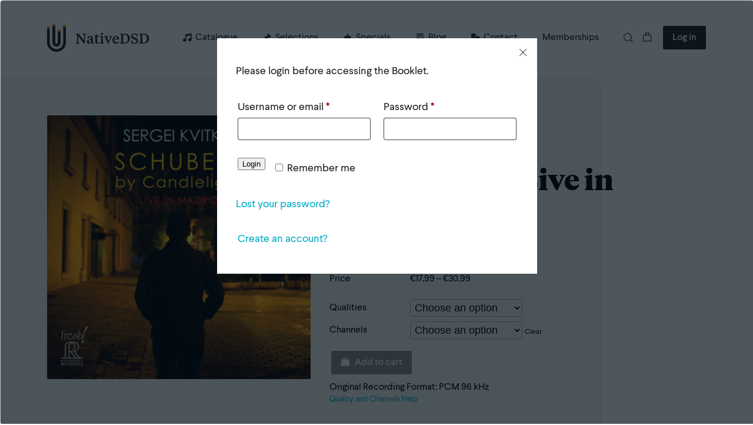

--- FILE ---
content_type: text/html; charset=UTF-8
request_url: https://www.nativedsd.com/product/fr753-schubert-by-candlelight-live-in-madrid/
body_size: 74914
content:
<!DOCTYPE html>
<html lang="en">
	<head><meta charset="UTF-8"><script>if(navigator.userAgent.match(/MSIE|Internet Explorer/i)||navigator.userAgent.match(/Trident\/7\..*?rv:11/i)){var href=document.location.href;if(!href.match(/[?&]nowprocket/)){if(href.indexOf("?")==-1){if(href.indexOf("#")==-1){document.location.href=href+"?nowprocket=1"}else{document.location.href=href.replace("#","?nowprocket=1#")}}else{if(href.indexOf("#")==-1){document.location.href=href+"&nowprocket=1"}else{document.location.href=href.replace("#","&nowprocket=1#")}}}}</script><script>(()=>{class RocketLazyLoadScripts{constructor(){this.v="2.0.4",this.userEvents=["keydown","keyup","mousedown","mouseup","mousemove","mouseover","mouseout","touchmove","touchstart","touchend","touchcancel","wheel","click","dblclick","input"],this.attributeEvents=["onblur","onclick","oncontextmenu","ondblclick","onfocus","onmousedown","onmouseenter","onmouseleave","onmousemove","onmouseout","onmouseover","onmouseup","onmousewheel","onscroll","onsubmit"]}async t(){this.i(),this.o(),/iP(ad|hone)/.test(navigator.userAgent)&&this.h(),this.u(),this.l(this),this.m(),this.k(this),this.p(this),this._(),await Promise.all([this.R(),this.L()]),this.lastBreath=Date.now(),this.S(this),this.P(),this.D(),this.O(),this.M(),await this.C(this.delayedScripts.normal),await this.C(this.delayedScripts.defer),await this.C(this.delayedScripts.async),await this.T(),await this.F(),await this.j(),await this.A(),window.dispatchEvent(new Event("rocket-allScriptsLoaded")),this.everythingLoaded=!0,this.lastTouchEnd&&await new Promise(t=>setTimeout(t,500-Date.now()+this.lastTouchEnd)),this.I(),this.H(),this.U(),this.W()}i(){this.CSPIssue=sessionStorage.getItem("rocketCSPIssue"),document.addEventListener("securitypolicyviolation",t=>{this.CSPIssue||"script-src-elem"!==t.violatedDirective||"data"!==t.blockedURI||(this.CSPIssue=!0,sessionStorage.setItem("rocketCSPIssue",!0))},{isRocket:!0})}o(){window.addEventListener("pageshow",t=>{this.persisted=t.persisted,this.realWindowLoadedFired=!0},{isRocket:!0}),window.addEventListener("pagehide",()=>{this.onFirstUserAction=null},{isRocket:!0})}h(){let t;function e(e){t=e}window.addEventListener("touchstart",e,{isRocket:!0}),window.addEventListener("touchend",function i(o){o.changedTouches[0]&&t.changedTouches[0]&&Math.abs(o.changedTouches[0].pageX-t.changedTouches[0].pageX)<10&&Math.abs(o.changedTouches[0].pageY-t.changedTouches[0].pageY)<10&&o.timeStamp-t.timeStamp<200&&(window.removeEventListener("touchstart",e,{isRocket:!0}),window.removeEventListener("touchend",i,{isRocket:!0}),"INPUT"===o.target.tagName&&"text"===o.target.type||(o.target.dispatchEvent(new TouchEvent("touchend",{target:o.target,bubbles:!0})),o.target.dispatchEvent(new MouseEvent("mouseover",{target:o.target,bubbles:!0})),o.target.dispatchEvent(new PointerEvent("click",{target:o.target,bubbles:!0,cancelable:!0,detail:1,clientX:o.changedTouches[0].clientX,clientY:o.changedTouches[0].clientY})),event.preventDefault()))},{isRocket:!0})}q(t){this.userActionTriggered||("mousemove"!==t.type||this.firstMousemoveIgnored?"keyup"===t.type||"mouseover"===t.type||"mouseout"===t.type||(this.userActionTriggered=!0,this.onFirstUserAction&&this.onFirstUserAction()):this.firstMousemoveIgnored=!0),"click"===t.type&&t.preventDefault(),t.stopPropagation(),t.stopImmediatePropagation(),"touchstart"===this.lastEvent&&"touchend"===t.type&&(this.lastTouchEnd=Date.now()),"click"===t.type&&(this.lastTouchEnd=0),this.lastEvent=t.type,t.composedPath&&t.composedPath()[0].getRootNode()instanceof ShadowRoot&&(t.rocketTarget=t.composedPath()[0]),this.savedUserEvents.push(t)}u(){this.savedUserEvents=[],this.userEventHandler=this.q.bind(this),this.userEvents.forEach(t=>window.addEventListener(t,this.userEventHandler,{passive:!1,isRocket:!0})),document.addEventListener("visibilitychange",this.userEventHandler,{isRocket:!0})}U(){this.userEvents.forEach(t=>window.removeEventListener(t,this.userEventHandler,{passive:!1,isRocket:!0})),document.removeEventListener("visibilitychange",this.userEventHandler,{isRocket:!0}),this.savedUserEvents.forEach(t=>{(t.rocketTarget||t.target).dispatchEvent(new window[t.constructor.name](t.type,t))})}m(){const t="return false",e=Array.from(this.attributeEvents,t=>"data-rocket-"+t),i="["+this.attributeEvents.join("],[")+"]",o="[data-rocket-"+this.attributeEvents.join("],[data-rocket-")+"]",s=(e,i,o)=>{o&&o!==t&&(e.setAttribute("data-rocket-"+i,o),e["rocket"+i]=new Function("event",o),e.setAttribute(i,t))};new MutationObserver(t=>{for(const n of t)"attributes"===n.type&&(n.attributeName.startsWith("data-rocket-")||this.everythingLoaded?n.attributeName.startsWith("data-rocket-")&&this.everythingLoaded&&this.N(n.target,n.attributeName.substring(12)):s(n.target,n.attributeName,n.target.getAttribute(n.attributeName))),"childList"===n.type&&n.addedNodes.forEach(t=>{if(t.nodeType===Node.ELEMENT_NODE)if(this.everythingLoaded)for(const i of[t,...t.querySelectorAll(o)])for(const t of i.getAttributeNames())e.includes(t)&&this.N(i,t.substring(12));else for(const e of[t,...t.querySelectorAll(i)])for(const t of e.getAttributeNames())this.attributeEvents.includes(t)&&s(e,t,e.getAttribute(t))})}).observe(document,{subtree:!0,childList:!0,attributeFilter:[...this.attributeEvents,...e]})}I(){this.attributeEvents.forEach(t=>{document.querySelectorAll("[data-rocket-"+t+"]").forEach(e=>{this.N(e,t)})})}N(t,e){const i=t.getAttribute("data-rocket-"+e);i&&(t.setAttribute(e,i),t.removeAttribute("data-rocket-"+e))}k(t){Object.defineProperty(HTMLElement.prototype,"onclick",{get(){return this.rocketonclick||null},set(e){this.rocketonclick=e,this.setAttribute(t.everythingLoaded?"onclick":"data-rocket-onclick","this.rocketonclick(event)")}})}S(t){function e(e,i){let o=e[i];e[i]=null,Object.defineProperty(e,i,{get:()=>o,set(s){t.everythingLoaded?o=s:e["rocket"+i]=o=s}})}e(document,"onreadystatechange"),e(window,"onload"),e(window,"onpageshow");try{Object.defineProperty(document,"readyState",{get:()=>t.rocketReadyState,set(e){t.rocketReadyState=e},configurable:!0}),document.readyState="loading"}catch(t){console.log("WPRocket DJE readyState conflict, bypassing")}}l(t){this.originalAddEventListener=EventTarget.prototype.addEventListener,this.originalRemoveEventListener=EventTarget.prototype.removeEventListener,this.savedEventListeners=[],EventTarget.prototype.addEventListener=function(e,i,o){o&&o.isRocket||!t.B(e,this)&&!t.userEvents.includes(e)||t.B(e,this)&&!t.userActionTriggered||e.startsWith("rocket-")||t.everythingLoaded?t.originalAddEventListener.call(this,e,i,o):(t.savedEventListeners.push({target:this,remove:!1,type:e,func:i,options:o}),"mouseenter"!==e&&"mouseleave"!==e||t.originalAddEventListener.call(this,e,t.savedUserEvents.push,o))},EventTarget.prototype.removeEventListener=function(e,i,o){o&&o.isRocket||!t.B(e,this)&&!t.userEvents.includes(e)||t.B(e,this)&&!t.userActionTriggered||e.startsWith("rocket-")||t.everythingLoaded?t.originalRemoveEventListener.call(this,e,i,o):t.savedEventListeners.push({target:this,remove:!0,type:e,func:i,options:o})}}J(t,e){this.savedEventListeners=this.savedEventListeners.filter(i=>{let o=i.type,s=i.target||window;return e!==o||t!==s||(this.B(o,s)&&(i.type="rocket-"+o),this.$(i),!1)})}H(){EventTarget.prototype.addEventListener=this.originalAddEventListener,EventTarget.prototype.removeEventListener=this.originalRemoveEventListener,this.savedEventListeners.forEach(t=>this.$(t))}$(t){t.remove?this.originalRemoveEventListener.call(t.target,t.type,t.func,t.options):this.originalAddEventListener.call(t.target,t.type,t.func,t.options)}p(t){let e;function i(e){return t.everythingLoaded?e:e.split(" ").map(t=>"load"===t||t.startsWith("load.")?"rocket-jquery-load":t).join(" ")}function o(o){function s(e){const s=o.fn[e];o.fn[e]=o.fn.init.prototype[e]=function(){return this[0]===window&&t.userActionTriggered&&("string"==typeof arguments[0]||arguments[0]instanceof String?arguments[0]=i(arguments[0]):"object"==typeof arguments[0]&&Object.keys(arguments[0]).forEach(t=>{const e=arguments[0][t];delete arguments[0][t],arguments[0][i(t)]=e})),s.apply(this,arguments),this}}if(o&&o.fn&&!t.allJQueries.includes(o)){const e={DOMContentLoaded:[],"rocket-DOMContentLoaded":[]};for(const t in e)document.addEventListener(t,()=>{e[t].forEach(t=>t())},{isRocket:!0});o.fn.ready=o.fn.init.prototype.ready=function(i){function s(){parseInt(o.fn.jquery)>2?setTimeout(()=>i.bind(document)(o)):i.bind(document)(o)}return"function"==typeof i&&(t.realDomReadyFired?!t.userActionTriggered||t.fauxDomReadyFired?s():e["rocket-DOMContentLoaded"].push(s):e.DOMContentLoaded.push(s)),o([])},s("on"),s("one"),s("off"),t.allJQueries.push(o)}e=o}t.allJQueries=[],o(window.jQuery),Object.defineProperty(window,"jQuery",{get:()=>e,set(t){o(t)}})}P(){const t=new Map;document.write=document.writeln=function(e){const i=document.currentScript,o=document.createRange(),s=i.parentElement;let n=t.get(i);void 0===n&&(n=i.nextSibling,t.set(i,n));const c=document.createDocumentFragment();o.setStart(c,0),c.appendChild(o.createContextualFragment(e)),s.insertBefore(c,n)}}async R(){return new Promise(t=>{this.userActionTriggered?t():this.onFirstUserAction=t})}async L(){return new Promise(t=>{document.addEventListener("DOMContentLoaded",()=>{this.realDomReadyFired=!0,t()},{isRocket:!0})})}async j(){return this.realWindowLoadedFired?Promise.resolve():new Promise(t=>{window.addEventListener("load",t,{isRocket:!0})})}M(){this.pendingScripts=[];this.scriptsMutationObserver=new MutationObserver(t=>{for(const e of t)e.addedNodes.forEach(t=>{"SCRIPT"!==t.tagName||t.noModule||t.isWPRocket||this.pendingScripts.push({script:t,promise:new Promise(e=>{const i=()=>{const i=this.pendingScripts.findIndex(e=>e.script===t);i>=0&&this.pendingScripts.splice(i,1),e()};t.addEventListener("load",i,{isRocket:!0}),t.addEventListener("error",i,{isRocket:!0}),setTimeout(i,1e3)})})})}),this.scriptsMutationObserver.observe(document,{childList:!0,subtree:!0})}async F(){await this.X(),this.pendingScripts.length?(await this.pendingScripts[0].promise,await this.F()):this.scriptsMutationObserver.disconnect()}D(){this.delayedScripts={normal:[],async:[],defer:[]},document.querySelectorAll("script[type$=rocketlazyloadscript]").forEach(t=>{t.hasAttribute("data-rocket-src")?t.hasAttribute("async")&&!1!==t.async?this.delayedScripts.async.push(t):t.hasAttribute("defer")&&!1!==t.defer||"module"===t.getAttribute("data-rocket-type")?this.delayedScripts.defer.push(t):this.delayedScripts.normal.push(t):this.delayedScripts.normal.push(t)})}async _(){await this.L();let t=[];document.querySelectorAll("script[type$=rocketlazyloadscript][data-rocket-src]").forEach(e=>{let i=e.getAttribute("data-rocket-src");if(i&&!i.startsWith("data:")){i.startsWith("//")&&(i=location.protocol+i);try{const o=new URL(i).origin;o!==location.origin&&t.push({src:o,crossOrigin:e.crossOrigin||"module"===e.getAttribute("data-rocket-type")})}catch(t){}}}),t=[...new Map(t.map(t=>[JSON.stringify(t),t])).values()],this.Y(t,"preconnect")}async G(t){if(await this.K(),!0!==t.noModule||!("noModule"in HTMLScriptElement.prototype))return new Promise(e=>{let i;function o(){(i||t).setAttribute("data-rocket-status","executed"),e()}try{if(navigator.userAgent.includes("Firefox/")||""===navigator.vendor||this.CSPIssue)i=document.createElement("script"),[...t.attributes].forEach(t=>{let e=t.nodeName;"type"!==e&&("data-rocket-type"===e&&(e="type"),"data-rocket-src"===e&&(e="src"),i.setAttribute(e,t.nodeValue))}),t.text&&(i.text=t.text),t.nonce&&(i.nonce=t.nonce),i.hasAttribute("src")?(i.addEventListener("load",o,{isRocket:!0}),i.addEventListener("error",()=>{i.setAttribute("data-rocket-status","failed-network"),e()},{isRocket:!0}),setTimeout(()=>{i.isConnected||e()},1)):(i.text=t.text,o()),i.isWPRocket=!0,t.parentNode.replaceChild(i,t);else{const i=t.getAttribute("data-rocket-type"),s=t.getAttribute("data-rocket-src");i?(t.type=i,t.removeAttribute("data-rocket-type")):t.removeAttribute("type"),t.addEventListener("load",o,{isRocket:!0}),t.addEventListener("error",i=>{this.CSPIssue&&i.target.src.startsWith("data:")?(console.log("WPRocket: CSP fallback activated"),t.removeAttribute("src"),this.G(t).then(e)):(t.setAttribute("data-rocket-status","failed-network"),e())},{isRocket:!0}),s?(t.fetchPriority="high",t.removeAttribute("data-rocket-src"),t.src=s):t.src="data:text/javascript;base64,"+window.btoa(unescape(encodeURIComponent(t.text)))}}catch(i){t.setAttribute("data-rocket-status","failed-transform"),e()}});t.setAttribute("data-rocket-status","skipped")}async C(t){const e=t.shift();return e?(e.isConnected&&await this.G(e),this.C(t)):Promise.resolve()}O(){this.Y([...this.delayedScripts.normal,...this.delayedScripts.defer,...this.delayedScripts.async],"preload")}Y(t,e){this.trash=this.trash||[];let i=!0;var o=document.createDocumentFragment();t.forEach(t=>{const s=t.getAttribute&&t.getAttribute("data-rocket-src")||t.src;if(s&&!s.startsWith("data:")){const n=document.createElement("link");n.href=s,n.rel=e,"preconnect"!==e&&(n.as="script",n.fetchPriority=i?"high":"low"),t.getAttribute&&"module"===t.getAttribute("data-rocket-type")&&(n.crossOrigin=!0),t.crossOrigin&&(n.crossOrigin=t.crossOrigin),t.integrity&&(n.integrity=t.integrity),t.nonce&&(n.nonce=t.nonce),o.appendChild(n),this.trash.push(n),i=!1}}),document.head.appendChild(o)}W(){this.trash.forEach(t=>t.remove())}async T(){try{document.readyState="interactive"}catch(t){}this.fauxDomReadyFired=!0;try{await this.K(),this.J(document,"readystatechange"),document.dispatchEvent(new Event("rocket-readystatechange")),await this.K(),document.rocketonreadystatechange&&document.rocketonreadystatechange(),await this.K(),this.J(document,"DOMContentLoaded"),document.dispatchEvent(new Event("rocket-DOMContentLoaded")),await this.K(),this.J(window,"DOMContentLoaded"),window.dispatchEvent(new Event("rocket-DOMContentLoaded"))}catch(t){console.error(t)}}async A(){try{document.readyState="complete"}catch(t){}try{await this.K(),this.J(document,"readystatechange"),document.dispatchEvent(new Event("rocket-readystatechange")),await this.K(),document.rocketonreadystatechange&&document.rocketonreadystatechange(),await this.K(),this.J(window,"load"),window.dispatchEvent(new Event("rocket-load")),await this.K(),window.rocketonload&&window.rocketonload(),await this.K(),this.allJQueries.forEach(t=>t(window).trigger("rocket-jquery-load")),await this.K(),this.J(window,"pageshow");const t=new Event("rocket-pageshow");t.persisted=this.persisted,window.dispatchEvent(t),await this.K(),window.rocketonpageshow&&window.rocketonpageshow({persisted:this.persisted})}catch(t){console.error(t)}}async K(){Date.now()-this.lastBreath>45&&(await this.X(),this.lastBreath=Date.now())}async X(){return document.hidden?new Promise(t=>setTimeout(t)):new Promise(t=>requestAnimationFrame(t))}B(t,e){return e===document&&"readystatechange"===t||(e===document&&"DOMContentLoaded"===t||(e===window&&"DOMContentLoaded"===t||(e===window&&"load"===t||e===window&&"pageshow"===t)))}static run(){(new RocketLazyLoadScripts).t()}}RocketLazyLoadScripts.run()})();</script>
		
		<meta name="viewport" content="width=device-width, initial-scale=1.0">
		<meta http-equiv="X-UA-Compatible" content="ie=edge">
		<title>Schubert by Candlelight – Live in Madrid - NativeDSD Music</title>
<link crossorigin data-rocket-preconnect href="https://widget.intercom.io" rel="preconnect">
<link crossorigin data-rocket-preconnect href="https://cdn.doofinder.com" rel="preconnect">
<link crossorigin data-rocket-preconnect href="https://chimpstatic.com" rel="preconnect">
<link crossorigin data-rocket-preconnect href="https://invitejs.trustpilot.com" rel="preconnect">
<link crossorigin data-rocket-preconnect href="https://stats.wp.com" rel="preconnect">
<link crossorigin data-rocket-preconnect href="https://media.cdnb.nativedsd.com" rel="preconnect">
<link crossorigin data-rocket-preconnect href="https://static.hotjar.com" rel="preconnect">
<link crossorigin data-rocket-preconnect href="https://script.hotjar.com" rel="preconnect">
<link crossorigin data-rocket-preconnect href="https://cdn.jsdelivr.net" rel="preconnect">
<link crossorigin data-rocket-preconnect href="https://www.googletagmanager.com" rel="preconnect">
<link crossorigin data-rocket-preconnect href="https://js.stripe.com" rel="preconnect"><link rel="preload" data-rocket-preload as="image" href="https://media.cdnb.nativedsd.com/storage/nativedsd.com/wp-content/uploads/2023/08/04145212/FR753-500x500.jpg" fetchpriority="high">
		<meta name='robots' content='index, follow, max-image-preview:large, max-snippet:-1, max-video-preview:-1' />
	<style>img:is([sizes="auto" i], [sizes^="auto," i]) { contain-intrinsic-size: 3000px 1500px }</style>
	<!-- Jetpack Site Verification Tags -->
<meta name="google-site-verification" content="IG2rR9EDe8v2h8oxL-R2wV_HCV5A3k7426l3-L7Sl6E" />
<script type="rocketlazyloadscript">window._wca = window._wca || [];</script>

	<!-- This site is optimized with the Yoast SEO plugin v24.9 - https://yoast.com/wordpress/plugins/seo/ -->
	<link rel="canonical" href="https://www.nativedsd.com/product/fr753-schubert-by-candlelight-live-in-madrid/" />
	<meta property="og:locale" content="en_US" />
	<meta property="og:type" content="article" />
	<meta property="og:title" content="Schubert by Candlelight – Live in Madrid - NativeDSD Music" />
	<meta property="og:description" content="Sergei Kvitko Lights Up Madrid with Schubert and Candles in His Latest Album Reference Recordings is proud to present pianist, composer, and producer Sergei Kvitko’s new album, Schubert by Candlelight — Live in Madrid, a stunning collection of Schubert’s piano works. The album features thirteen piano works that showcase the beauty and depth of Schubert’s music, [&hellip;]" />
	<meta property="og:url" content="https://www.nativedsd.com/product/fr753-schubert-by-candlelight-live-in-madrid/" />
	<meta property="og:site_name" content="NativeDSD Music" />
	<meta property="article:publisher" content="https://www.facebook.com/native.dsd/" />
	<meta property="article:modified_time" content="2024-11-18T14:11:16+00:00" />
	<meta name="twitter:card" content="summary_large_image" />
	<meta name="twitter:image" content="https://media.cdnb.nativedsd.com/storage/nativedsd.com/wp-content/uploads/2023/08/04145212/FR753-scaled.jpg" />
	<meta name="twitter:label1" content="Est. reading time" />
	<meta name="twitter:data1" content="2 minutes" />
	<script type="application/ld+json" class="yoast-schema-graph">{"@context":"https://schema.org","@graph":[{"@type":["WebPage","ItemPage"],"@id":"https://www.nativedsd.com/product/fr753-schubert-by-candlelight-live-in-madrid/","url":"https://www.nativedsd.com/product/fr753-schubert-by-candlelight-live-in-madrid/","name":"Schubert by Candlelight – Live in Madrid - NativeDSD Music","isPartOf":{"@id":"https://www.nativedsd.com/#website"},"primaryImageOfPage":{"@id":"https://www.nativedsd.com/product/fr753-schubert-by-candlelight-live-in-madrid/#primaryimage"},"image":{"@id":"https://www.nativedsd.com/product/fr753-schubert-by-candlelight-live-in-madrid/#primaryimage"},"thumbnailUrl":"https://media.cdnb.nativedsd.com/storage/nativedsd.com/wp-content/uploads/2023/08/04145212/FR753-scaled.jpg","datePublished":"2023-08-04T12:52:31+00:00","dateModified":"2024-11-18T14:11:16+00:00","breadcrumb":{"@id":"https://www.nativedsd.com/product/fr753-schubert-by-candlelight-live-in-madrid/#breadcrumb"},"inLanguage":"en-US","potentialAction":[{"@type":"ReadAction","target":["https://www.nativedsd.com/product/fr753-schubert-by-candlelight-live-in-madrid/"]}]},{"@type":"ImageObject","inLanguage":"en-US","@id":"https://www.nativedsd.com/product/fr753-schubert-by-candlelight-live-in-madrid/#primaryimage","url":"https://media.cdnb.nativedsd.com/storage/nativedsd.com/wp-content/uploads/2023/08/04145212/FR753-scaled.jpg","contentUrl":"https://media.cdnb.nativedsd.com/storage/nativedsd.com/wp-content/uploads/2023/08/04145212/FR753-scaled.jpg"},{"@type":"BreadcrumbList","@id":"https://www.nativedsd.com/product/fr753-schubert-by-candlelight-live-in-madrid/#breadcrumb","itemListElement":[{"@type":"ListItem","position":1,"name":"Home","item":"https://www.nativedsd.com/"},{"@type":"ListItem","position":2,"name":"Catalogue","item":"https://www.nativedsd.com/catalogue/"},{"@type":"ListItem","position":3,"name":"Schubert by Candlelight – Live in Madrid"}]},{"@type":"WebSite","@id":"https://www.nativedsd.com/#website","url":"https://www.nativedsd.com/","name":"NativeDSD Music","description":"Highest DSD Resolution Audio Downloads (up to DSD 1024)","potentialAction":[{"@type":"SearchAction","target":{"@type":"EntryPoint","urlTemplate":"https://www.nativedsd.com/?s={search_term_string}"},"query-input":{"@type":"PropertyValueSpecification","valueRequired":true,"valueName":"search_term_string"}}],"inLanguage":"en-US"}]}</script>
	<!-- / Yoast SEO plugin. -->


<link rel="alternate" type="application/rss+xml" title="NativeDSD Music &raquo; Schubert by Candlelight – Live in Madrid Comments Feed" href="https://www.nativedsd.com/product/fr753-schubert-by-candlelight-live-in-madrid/feed/" />
<link data-minify="1" rel='stylesheet' id='wc-blocks-integration-css' href='https://www.nativedsd.com/app/cache/min/1/app/plugins/woocommerce-subscriptions/vendor/woocommerce/subscriptions-core/build/index.css?ver=1768816554' type='text/css' media='all' />
<style id='wp-emoji-styles-inline-css' type='text/css'>

	img.wp-smiley, img.emoji {
		display: inline !important;
		border: none !important;
		box-shadow: none !important;
		height: 1em !important;
		width: 1em !important;
		margin: 0 0.07em !important;
		vertical-align: -0.1em !important;
		background: none !important;
		padding: 0 !important;
	}
</style>
<link rel='stylesheet' id='wp-block-library-css' href='https://www.nativedsd.com/wp/wp-includes/css/dist/block-library/style.min.css?ver=6.8.1' type='text/css' media='all' />
<style id='classic-theme-styles-inline-css' type='text/css'>
/*! This file is auto-generated */
.wp-block-button__link{color:#fff;background-color:#32373c;border-radius:9999px;box-shadow:none;text-decoration:none;padding:calc(.667em + 2px) calc(1.333em + 2px);font-size:1.125em}.wp-block-file__button{background:#32373c;color:#fff;text-decoration:none}
</style>
<link rel='stylesheet' id='wc-memberships-blocks-css' href='https://www.nativedsd.com/app/plugins/woocommerce-memberships/assets/css/blocks/wc-memberships-blocks.min.css?ver=1.23.0' type='text/css' media='all' />
<style id='global-styles-inline-css' type='text/css'>
:root{--wp--preset--aspect-ratio--square: 1;--wp--preset--aspect-ratio--4-3: 4/3;--wp--preset--aspect-ratio--3-4: 3/4;--wp--preset--aspect-ratio--3-2: 3/2;--wp--preset--aspect-ratio--2-3: 2/3;--wp--preset--aspect-ratio--16-9: 16/9;--wp--preset--aspect-ratio--9-16: 9/16;--wp--preset--color--black: rgb(34,34,34);--wp--preset--color--cyan-bluish-gray: #abb8c3;--wp--preset--color--white: rgb(255,255,255);--wp--preset--color--pale-pink: #f78da7;--wp--preset--color--vivid-red: #cf2e2e;--wp--preset--color--luminous-vivid-orange: #ff6900;--wp--preset--color--luminous-vivid-amber: #fcb900;--wp--preset--color--light-green-cyan: #7bdcb5;--wp--preset--color--vivid-green-cyan: #00d084;--wp--preset--color--pale-cyan-blue: #8ed1fc;--wp--preset--color--vivid-cyan-blue: #0693e3;--wp--preset--color--vivid-purple: #9b51e0;--wp--preset--gradient--vivid-cyan-blue-to-vivid-purple: linear-gradient(135deg,rgba(6,147,227,1) 0%,rgb(155,81,224) 100%);--wp--preset--gradient--light-green-cyan-to-vivid-green-cyan: linear-gradient(135deg,rgb(122,220,180) 0%,rgb(0,208,130) 100%);--wp--preset--gradient--luminous-vivid-amber-to-luminous-vivid-orange: linear-gradient(135deg,rgba(252,185,0,1) 0%,rgba(255,105,0,1) 100%);--wp--preset--gradient--luminous-vivid-orange-to-vivid-red: linear-gradient(135deg,rgba(255,105,0,1) 0%,rgb(207,46,46) 100%);--wp--preset--gradient--very-light-gray-to-cyan-bluish-gray: linear-gradient(135deg,rgb(238,238,238) 0%,rgb(169,184,195) 100%);--wp--preset--gradient--cool-to-warm-spectrum: linear-gradient(135deg,rgb(74,234,220) 0%,rgb(151,120,209) 20%,rgb(207,42,186) 40%,rgb(238,44,130) 60%,rgb(251,105,98) 80%,rgb(254,248,76) 100%);--wp--preset--gradient--blush-light-purple: linear-gradient(135deg,rgb(255,206,236) 0%,rgb(152,150,240) 100%);--wp--preset--gradient--blush-bordeaux: linear-gradient(135deg,rgb(254,205,165) 0%,rgb(254,45,45) 50%,rgb(107,0,62) 100%);--wp--preset--gradient--luminous-dusk: linear-gradient(135deg,rgb(255,203,112) 0%,rgb(199,81,192) 50%,rgb(65,88,208) 100%);--wp--preset--gradient--pale-ocean: linear-gradient(135deg,rgb(255,245,203) 0%,rgb(182,227,212) 50%,rgb(51,167,181) 100%);--wp--preset--gradient--electric-grass: linear-gradient(135deg,rgb(202,248,128) 0%,rgb(113,206,126) 100%);--wp--preset--gradient--midnight: linear-gradient(135deg,rgb(2,3,129) 0%,rgb(40,116,252) 100%);--wp--preset--font-size--small: 13px;--wp--preset--font-size--medium: 20px;--wp--preset--font-size--large: 36px;--wp--preset--font-size--x-large: 42px;--wp--preset--spacing--20: 0.44rem;--wp--preset--spacing--30: 0.67rem;--wp--preset--spacing--40: 1rem;--wp--preset--spacing--50: 1.5rem;--wp--preset--spacing--60: 2.25rem;--wp--preset--spacing--70: 3.38rem;--wp--preset--spacing--80: 5.06rem;--wp--preset--shadow--natural: 6px 6px 9px rgba(0, 0, 0, 0.2);--wp--preset--shadow--deep: 12px 12px 50px rgba(0, 0, 0, 0.4);--wp--preset--shadow--sharp: 6px 6px 0px rgba(0, 0, 0, 0.2);--wp--preset--shadow--outlined: 6px 6px 0px -3px rgba(255, 255, 255, 1), 6px 6px rgba(0, 0, 0, 1);--wp--preset--shadow--crisp: 6px 6px 0px rgba(0, 0, 0, 1);}:where(.is-layout-flex){gap: 0.5em;}:where(.is-layout-grid){gap: 0.5em;}body .is-layout-flex{display: flex;}.is-layout-flex{flex-wrap: wrap;align-items: center;}.is-layout-flex > :is(*, div){margin: 0;}body .is-layout-grid{display: grid;}.is-layout-grid > :is(*, div){margin: 0;}:where(.wp-block-columns.is-layout-flex){gap: 2em;}:where(.wp-block-columns.is-layout-grid){gap: 2em;}:where(.wp-block-post-template.is-layout-flex){gap: 1.25em;}:where(.wp-block-post-template.is-layout-grid){gap: 1.25em;}.has-black-color{color: var(--wp--preset--color--black) !important;}.has-cyan-bluish-gray-color{color: var(--wp--preset--color--cyan-bluish-gray) !important;}.has-white-color{color: var(--wp--preset--color--white) !important;}.has-pale-pink-color{color: var(--wp--preset--color--pale-pink) !important;}.has-vivid-red-color{color: var(--wp--preset--color--vivid-red) !important;}.has-luminous-vivid-orange-color{color: var(--wp--preset--color--luminous-vivid-orange) !important;}.has-luminous-vivid-amber-color{color: var(--wp--preset--color--luminous-vivid-amber) !important;}.has-light-green-cyan-color{color: var(--wp--preset--color--light-green-cyan) !important;}.has-vivid-green-cyan-color{color: var(--wp--preset--color--vivid-green-cyan) !important;}.has-pale-cyan-blue-color{color: var(--wp--preset--color--pale-cyan-blue) !important;}.has-vivid-cyan-blue-color{color: var(--wp--preset--color--vivid-cyan-blue) !important;}.has-vivid-purple-color{color: var(--wp--preset--color--vivid-purple) !important;}.has-black-background-color{background-color: var(--wp--preset--color--black) !important;}.has-cyan-bluish-gray-background-color{background-color: var(--wp--preset--color--cyan-bluish-gray) !important;}.has-white-background-color{background-color: var(--wp--preset--color--white) !important;}.has-pale-pink-background-color{background-color: var(--wp--preset--color--pale-pink) !important;}.has-vivid-red-background-color{background-color: var(--wp--preset--color--vivid-red) !important;}.has-luminous-vivid-orange-background-color{background-color: var(--wp--preset--color--luminous-vivid-orange) !important;}.has-luminous-vivid-amber-background-color{background-color: var(--wp--preset--color--luminous-vivid-amber) !important;}.has-light-green-cyan-background-color{background-color: var(--wp--preset--color--light-green-cyan) !important;}.has-vivid-green-cyan-background-color{background-color: var(--wp--preset--color--vivid-green-cyan) !important;}.has-pale-cyan-blue-background-color{background-color: var(--wp--preset--color--pale-cyan-blue) !important;}.has-vivid-cyan-blue-background-color{background-color: var(--wp--preset--color--vivid-cyan-blue) !important;}.has-vivid-purple-background-color{background-color: var(--wp--preset--color--vivid-purple) !important;}.has-black-border-color{border-color: var(--wp--preset--color--black) !important;}.has-cyan-bluish-gray-border-color{border-color: var(--wp--preset--color--cyan-bluish-gray) !important;}.has-white-border-color{border-color: var(--wp--preset--color--white) !important;}.has-pale-pink-border-color{border-color: var(--wp--preset--color--pale-pink) !important;}.has-vivid-red-border-color{border-color: var(--wp--preset--color--vivid-red) !important;}.has-luminous-vivid-orange-border-color{border-color: var(--wp--preset--color--luminous-vivid-orange) !important;}.has-luminous-vivid-amber-border-color{border-color: var(--wp--preset--color--luminous-vivid-amber) !important;}.has-light-green-cyan-border-color{border-color: var(--wp--preset--color--light-green-cyan) !important;}.has-vivid-green-cyan-border-color{border-color: var(--wp--preset--color--vivid-green-cyan) !important;}.has-pale-cyan-blue-border-color{border-color: var(--wp--preset--color--pale-cyan-blue) !important;}.has-vivid-cyan-blue-border-color{border-color: var(--wp--preset--color--vivid-cyan-blue) !important;}.has-vivid-purple-border-color{border-color: var(--wp--preset--color--vivid-purple) !important;}.has-vivid-cyan-blue-to-vivid-purple-gradient-background{background: var(--wp--preset--gradient--vivid-cyan-blue-to-vivid-purple) !important;}.has-light-green-cyan-to-vivid-green-cyan-gradient-background{background: var(--wp--preset--gradient--light-green-cyan-to-vivid-green-cyan) !important;}.has-luminous-vivid-amber-to-luminous-vivid-orange-gradient-background{background: var(--wp--preset--gradient--luminous-vivid-amber-to-luminous-vivid-orange) !important;}.has-luminous-vivid-orange-to-vivid-red-gradient-background{background: var(--wp--preset--gradient--luminous-vivid-orange-to-vivid-red) !important;}.has-very-light-gray-to-cyan-bluish-gray-gradient-background{background: var(--wp--preset--gradient--very-light-gray-to-cyan-bluish-gray) !important;}.has-cool-to-warm-spectrum-gradient-background{background: var(--wp--preset--gradient--cool-to-warm-spectrum) !important;}.has-blush-light-purple-gradient-background{background: var(--wp--preset--gradient--blush-light-purple) !important;}.has-blush-bordeaux-gradient-background{background: var(--wp--preset--gradient--blush-bordeaux) !important;}.has-luminous-dusk-gradient-background{background: var(--wp--preset--gradient--luminous-dusk) !important;}.has-pale-ocean-gradient-background{background: var(--wp--preset--gradient--pale-ocean) !important;}.has-electric-grass-gradient-background{background: var(--wp--preset--gradient--electric-grass) !important;}.has-midnight-gradient-background{background: var(--wp--preset--gradient--midnight) !important;}.has-small-font-size{font-size: var(--wp--preset--font-size--small) !important;}.has-medium-font-size{font-size: var(--wp--preset--font-size--medium) !important;}.has-large-font-size{font-size: var(--wp--preset--font-size--large) !important;}.has-x-large-font-size{font-size: var(--wp--preset--font-size--x-large) !important;}
:where(.wp-block-post-template.is-layout-flex){gap: 1.25em;}:where(.wp-block-post-template.is-layout-grid){gap: 1.25em;}
:where(.wp-block-columns.is-layout-flex){gap: 2em;}:where(.wp-block-columns.is-layout-grid){gap: 2em;}
:root :where(.wp-block-pullquote){font-size: 1.5em;line-height: 1.6;}
</style>
<link rel='stylesheet' id='jquery-modal-css' href='https://www.nativedsd.com/app/plugins/extra-fees-for-woocommerce/assets/css/jquery.modal.min.css?ver=6.3.0' type='text/css' media='all' />
<link rel='stylesheet' id='woocommerce-advanced-product-labels-css' href='https://www.nativedsd.com/app/plugins/woocommerce-advanced-product-labels/assets/front-end/css/woocommerce-advanced-product-labels.min.css?ver=1.3.1' type='text/css' media='all' />
<link rel='stylesheet' id='woocommerce-wishlists-css' href='https://www.nativedsd.com/app/plugins/woocommerce-wishlists/assets/css/woocommerce-wishlists.min.css?ver=2.2.6' type='text/css' media='all' />
<link data-minify="1" rel='stylesheet' id='woocommerce-layout-css' href='https://www.nativedsd.com/app/cache/min/1/app/plugins/woocommerce/assets/css/woocommerce-layout.css?ver=1768816554' type='text/css' media='all' />
<style id='woocommerce-layout-inline-css' type='text/css'>

	.infinite-scroll .woocommerce-pagination {
		display: none;
	}
</style>
<link data-minify="1" rel='stylesheet' id='woocommerce-smallscreen-css' href='https://www.nativedsd.com/app/cache/min/1/app/plugins/woocommerce/assets/css/woocommerce-smallscreen.css?ver=1768816554' type='text/css' media='only screen and (max-width: 768px)' />
<link data-minify="1" rel='stylesheet' id='woocommerce-general-css' href='https://www.nativedsd.com/app/cache/min/1/app/plugins/woocommerce/assets/css/woocommerce.css?ver=1768816554' type='text/css' media='all' />
<style id='woocommerce-inline-inline-css' type='text/css'>
.woocommerce form .form-row .required { visibility: visible; }
</style>
<link data-minify="1" rel='stylesheet' id='dashicons-css' href='https://www.nativedsd.com/app/cache/min/1/wp/wp-includes/css/dashicons.min.css?ver=1768816554' type='text/css' media='all' />
<link data-minify="1" rel='stylesheet' id='woocommerce-addons-css-css' href='https://www.nativedsd.com/app/cache/min/1/app/plugins/woocommerce-product-addons/assets/css/frontend.css?ver=1768816577' type='text/css' media='all' />
<link data-minify="1" rel='stylesheet' id='sendcloud-checkout-css-css' href='https://www.nativedsd.com/app/cache/min/1/app/plugins/sendcloud-shipping/resources/css/sendcloud-checkout.css?ver=1768816554' type='text/css' media='all' />
<link data-minify="1" rel='stylesheet' id='brands-styles-css' href='https://www.nativedsd.com/app/cache/min/1/app/plugins/woocommerce/assets/css/brands.css?ver=1768816554' type='text/css' media='all' />
<link rel='stylesheet' id='wc-memberships-frontend-css' href='https://www.nativedsd.com/app/plugins/woocommerce-memberships/assets/css/frontend/wc-memberships-frontend.min.css?ver=1.23.0' type='text/css' media='all' />
<link data-minify="1" rel='stylesheet' id='currency-switcher-css' href='https://www.nativedsd.com/app/cache/min/1/app/plugins/woocommerce-multicurrency/src/WOOMC/Currency/Switcher/currency-switcher.css?ver=1768816554' type='text/css' media='all' />
<style id='akismet-widget-style-inline-css' type='text/css'>

			.a-stats {
				--akismet-color-mid-green: #357b49;
				--akismet-color-white: #fff;
				--akismet-color-light-grey: #f6f7f7;

				max-width: 350px;
				width: auto;
			}

			.a-stats * {
				all: unset;
				box-sizing: border-box;
			}

			.a-stats strong {
				font-weight: 600;
			}

			.a-stats a.a-stats__link,
			.a-stats a.a-stats__link:visited,
			.a-stats a.a-stats__link:active {
				background: var(--akismet-color-mid-green);
				border: none;
				box-shadow: none;
				border-radius: 8px;
				color: var(--akismet-color-white);
				cursor: pointer;
				display: block;
				font-family: -apple-system, BlinkMacSystemFont, 'Segoe UI', 'Roboto', 'Oxygen-Sans', 'Ubuntu', 'Cantarell', 'Helvetica Neue', sans-serif;
				font-weight: 500;
				padding: 12px;
				text-align: center;
				text-decoration: none;
				transition: all 0.2s ease;
			}

			/* Extra specificity to deal with TwentyTwentyOne focus style */
			.widget .a-stats a.a-stats__link:focus {
				background: var(--akismet-color-mid-green);
				color: var(--akismet-color-white);
				text-decoration: none;
			}

			.a-stats a.a-stats__link:hover {
				filter: brightness(110%);
				box-shadow: 0 4px 12px rgba(0, 0, 0, 0.06), 0 0 2px rgba(0, 0, 0, 0.16);
			}

			.a-stats .count {
				color: var(--akismet-color-white);
				display: block;
				font-size: 1.5em;
				line-height: 1.4;
				padding: 0 13px;
				white-space: nowrap;
			}
		
</style>
<link data-minify="1" rel='stylesheet' id='wc-pb-checkout-blocks-css' href='https://www.nativedsd.com/app/cache/min/1/app/plugins/woocommerce-product-bundles/assets/css/frontend/checkout-blocks.css?ver=1768816554' type='text/css' media='all' />
<link data-minify="1" rel='stylesheet' id='core-style-css' href='https://www.nativedsd.com/app/cache/min/1/app/plugins/woocommerce-nativecore/dist/css/plugin.css?ver=1768816554' type='text/css' media='all' />
<link rel='stylesheet' id='dsd-style-css' href='https://www.nativedsd.com/app/themes/nativedsd/assets/css/main.css?ver=1.0' type='text/css' media='all' />
<link data-minify="1" rel='stylesheet' id='slick-css-css' href='https://www.nativedsd.com/app/cache/min/1/npm/slick-carousel@1.8.1/slick/slick.min.css?ver=1768816554' type='text/css' media='all' />
<link data-minify="1" rel='stylesheet' id='magnific-popup-css-css' href='https://www.nativedsd.com/app/cache/min/1/ajax/libs/magnific-popup.js/1.1.0/magnific-popup.min.css?ver=1768816555' type='text/css' media='all' />
<link data-minify="1" rel='stylesheet' id='wc-bundle-style-css' href='https://www.nativedsd.com/app/cache/min/1/app/plugins/woocommerce-product-bundles/assets/css/frontend/woocommerce.css?ver=1768816555' type='text/css' media='all' />
<style id='rocket-lazyload-inline-css' type='text/css'>
.rll-youtube-player{position:relative;padding-bottom:56.23%;height:0;overflow:hidden;max-width:100%;}.rll-youtube-player:focus-within{outline: 2px solid currentColor;outline-offset: 5px;}.rll-youtube-player iframe{position:absolute;top:0;left:0;width:100%;height:100%;z-index:100;background:0 0}.rll-youtube-player img{bottom:0;display:block;left:0;margin:auto;max-width:100%;width:100%;position:absolute;right:0;top:0;border:none;height:auto;-webkit-transition:.4s all;-moz-transition:.4s all;transition:.4s all}.rll-youtube-player img:hover{-webkit-filter:brightness(75%)}.rll-youtube-player .play{height:100%;width:100%;left:0;top:0;position:absolute;background:url(https://www.nativedsd.com/app/plugins/wp-rocket/assets/img/youtube.png) no-repeat center;background-color: transparent !important;cursor:pointer;border:none;}
</style>
<script type="text/javascript" id="woocommerce-google-analytics-integration-gtag-js-after">
/* <![CDATA[ */
/* Google Analytics for WooCommerce (gtag.js) */
					window.dataLayer = window.dataLayer || [];
					function gtag(){dataLayer.push(arguments);}
					// Set up default consent state.
					for ( const mode of [{"analytics_storage":"denied","ad_storage":"denied","ad_user_data":"denied","ad_personalization":"denied","region":["AT","BE","BG","HR","CY","CZ","DK","EE","FI","FR","DE","GR","HU","IS","IE","IT","LV","LI","LT","LU","MT","NL","NO","PL","PT","RO","SK","SI","ES","SE","GB","CH"]}] || [] ) {
						gtag( "consent", "default", { "wait_for_update": 500, ...mode } );
					}
					gtag("js", new Date());
					gtag("set", "developer_id.dOGY3NW", true);
					gtag("config", "G-4TM2W4G2Q9", {"track_404":true,"allow_google_signals":false,"logged_in":false,"linker":{"domains":[],"allow_incoming":false},"custom_map":{"dimension1":"logged_in"}});
/* ]]> */
</script>
<script type="text/javascript" src="https://www.nativedsd.com/wp/wp-includes/js/jquery/jquery.min.js?ver=3.7.1" id="jquery-core-js" data-rocket-defer defer></script>
<script type="rocketlazyloadscript" data-rocket-type="text/javascript" id="jquery-core-js-after">window.addEventListener('DOMContentLoaded', function() {
/* <![CDATA[ */
		jQuery(document).ready(function($) {
			$('body').on('click', '.press-reviews-anchor', function(e) {
				e.preventDefault();
				$('#tab-title-press_reviews a').trigger('click');
				$('html, body').animate({
					scrollTop: $('#tab-title-press_reviews').offset().top
				}, 500);
			});
		});
	
/* ]]> */
});</script>
<script type="text/javascript" src="https://www.nativedsd.com/wp/wp-includes/js/jquery/jquery-migrate.min.js?ver=3.4.1" id="jquery-migrate-js" data-rocket-defer defer></script>
<script type="text/javascript" id="tp-js-js-extra">
/* <![CDATA[ */
var trustpilot_settings = {"key":"uFsRQphG7v6SZ4O4","TrustpilotScriptUrl":"https:\/\/invitejs.trustpilot.com\/tp.min.js","IntegrationAppUrl":"\/\/ecommscript-integrationapp.trustpilot.com","PreviewScriptUrl":"\/\/ecommplugins-scripts.trustpilot.com\/v2.1\/js\/preview.min.js","PreviewCssUrl":"\/\/ecommplugins-scripts.trustpilot.com\/v2.1\/css\/preview.min.css","PreviewWPCssUrl":"\/\/ecommplugins-scripts.trustpilot.com\/v2.1\/css\/preview_wp.css","WidgetScriptUrl":"\/\/widget.trustpilot.com\/bootstrap\/v5\/tp.widget.bootstrap.min.js"};
/* ]]> */
</script>
<script type="rocketlazyloadscript" data-rocket-type="text/javascript" data-rocket-src="https://www.nativedsd.com/app/plugins/trustpilot-reviews/review/assets/js/headerScript.min.js?ver=1.0&#039; async=&#039;async" id="tp-js-js"></script>
<script type="text/javascript" src="https://www.nativedsd.com/app/plugins/woocommerce/assets/js/jquery-blockui/jquery.blockUI.min.js?ver=2.7.0-wc.9.8.3" id="jquery-blockui-js" defer="defer" data-wp-strategy="defer"></script>
<script type="text/javascript" id="wc-add-to-cart-js-extra">
/* <![CDATA[ */
var wc_add_to_cart_params = {"ajax_url":"\/wp\/wp-admin\/admin-ajax.php","wc_ajax_url":"\/?wc-ajax=%%endpoint%%","i18n_view_cart":"View cart","cart_url":"https:\/\/www.nativedsd.com\/cart\/","is_cart":"","cart_redirect_after_add":"no"};
/* ]]> */
</script>
<script type="rocketlazyloadscript" data-rocket-type="text/javascript" data-rocket-src="https://www.nativedsd.com/app/plugins/woocommerce/assets/js/frontend/add-to-cart.min.js?ver=9.8.3" id="wc-add-to-cart-js" defer="defer" data-wp-strategy="defer"></script>
<script type="text/javascript" id="wc-single-product-js-extra">
/* <![CDATA[ */
var wc_single_product_params = {"i18n_required_rating_text":"Please select a rating","i18n_rating_options":["1 of 5 stars","2 of 5 stars","3 of 5 stars","4 of 5 stars","5 of 5 stars"],"i18n_product_gallery_trigger_text":"View full-screen image gallery","review_rating_required":"yes","flexslider":{"rtl":false,"animation":"slide","smoothHeight":true,"directionNav":false,"controlNav":"thumbnails","slideshow":false,"animationSpeed":500,"animationLoop":false,"allowOneSlide":false},"zoom_enabled":"","zoom_options":[],"photoswipe_enabled":"","photoswipe_options":{"shareEl":false,"closeOnScroll":false,"history":false,"hideAnimationDuration":0,"showAnimationDuration":0},"flexslider_enabled":""};
/* ]]> */
</script>
<script type="text/javascript" src="https://www.nativedsd.com/app/plugins/woocommerce/assets/js/frontend/single-product.min.js?ver=9.8.3" id="wc-single-product-js" defer="defer" data-wp-strategy="defer"></script>
<script type="text/javascript" src="https://www.nativedsd.com/app/plugins/woocommerce/assets/js/js-cookie/js.cookie.min.js?ver=2.1.4-wc.9.8.3" id="js-cookie-js" defer="defer" data-wp-strategy="defer"></script>
<script type="text/javascript" id="woocommerce-js-extra">
/* <![CDATA[ */
var woocommerce_params = {"ajax_url":"\/wp\/wp-admin\/admin-ajax.php","wc_ajax_url":"\/?wc-ajax=%%endpoint%%","i18n_password_show":"Show password","i18n_password_hide":"Hide password"};
/* ]]> */
</script>
<script type="rocketlazyloadscript" data-rocket-type="text/javascript" data-rocket-src="https://www.nativedsd.com/app/plugins/woocommerce/assets/js/frontend/woocommerce.min.js?ver=9.8.3" id="woocommerce-js" defer="defer" data-wp-strategy="defer"></script>
<script type="text/javascript" src="https://stats.wp.com/s-202604.js" id="woocommerce-analytics-js" defer="defer" data-wp-strategy="defer"></script>
<script type="text/javascript" src="https://www.nativedsd.com/app/plugins/extra-fees-for-woocommerce/assets/js/jquery.modal.min.js?ver=6.3.0" id="jquery-modal-js" data-rocket-defer defer></script>
<script type="text/javascript" id="efw-frontend-script-js-extra">
/* <![CDATA[ */
var efw_frontend_param = {"fee_nonce":"14c202de6d","booking_nonce":"24cd3fb537","fee_desc_rule_popup_nonce":"f247b59afd","is_enabled":"no","is_gateway_fee_enabled":"no","is_checkout":"","is_product":"1","ajaxurl":"https:\/\/www.nativedsd.com\/wp\/wp-admin\/admin-ajax.php","fee_desc_popup_nonce":"0b42970a40","fee_gateway_desc_popup_nonce":"a23cb3adcb","fee_order_desc_popup_nonce":"1ded5cf76e","combined_fee_desc_popup_nonce":"99d8969443","fee_shipping_desc_popup_nonce":"01307a8c58"};
/* ]]> */
</script>
<script type="rocketlazyloadscript" data-minify="1" data-rocket-type="text/javascript" data-rocket-src="https://www.nativedsd.com/app/cache/min/1/app/plugins/extra-fees-for-woocommerce/assets/js/frontend/frontend.js?ver=1768816577" id="efw-frontend-script-js" data-rocket-defer defer></script>
<link rel="https://api.w.org/" href="https://www.nativedsd.com/wp-json/" /><link rel="alternate" title="JSON" type="application/json" href="https://www.nativedsd.com/wp-json/wp/v2/product/231762" /><link rel="alternate" title="oEmbed (JSON)" type="application/json+oembed" href="https://www.nativedsd.com/wp-json/oembed/1.0/embed?url=https%3A%2F%2Fwww.nativedsd.com%2Fproduct%2Ffr753-schubert-by-candlelight-live-in-madrid%2F" />
<link rel="alternate" title="oEmbed (XML)" type="text/xml+oembed" href="https://www.nativedsd.com/wp-json/oembed/1.0/embed?url=https%3A%2F%2Fwww.nativedsd.com%2Fproduct%2Ffr753-schubert-by-candlelight-live-in-madrid%2F&#038;format=xml" />
<style type="text/css">
#wpadminbar .quicklinks #wp-admin-bar-tikemp_impresonate_user ul li .ab-item{height:auto}#wpadminbar .quicklinks #wp-admin-bar-tikemp_impresonate_user #tikemp_username{height:22px;font-size:13px !important;padding:2px;width:145px;border-radius:2px !important;float:left;box-sizing:border-box !important;line-height: 10px;}#tikemp_search{width:auto;box-sizing:border-box}#tikemp_search_submit{height:22px;padding:2px;line-height:1.1;font-size:13px !important;border:0 !important;float:right;background-color:#fff !important;border-radius:2px !important;width:74px;box-sizing:border-box;color:#000 !important;}#tikemp_usearch_result{width:100%;max-height: 320px;overflow-y: auto;margin-top:10px;float:left;}#tikemp_usearch_form{width: 226px}#tikemp_recent_users{width:100%;float:left;}form#tikemp_usearch_form input[type="text"]{background-color:#fff !important;}#tikemp_settings_wrap{width: 100%;float:left;border-top:1px solid #ccc;}#wpadminbar .quicklinks .menupop ul li a, #wpadminbar .quicklinks .menupop.hover ul li a {color: #b4b9be;}
</style>
	<script type="rocketlazyloadscript">
		var tikemp_ajax_url = "https://www.nativedsd.com/wp/wp-admin/admin-ajax.php";
	</script>
		<style>img#wpstats{display:none}</style>
		<style>.woocommerce-product-gallery{ opacity: 1 !important; }</style>	<noscript><style>.woocommerce-product-gallery{ opacity: 1 !important; }</style></noscript>
	<link rel="icon" href="https://media.cdnb.nativedsd.com/storage/nativedsd.com/wp-content/uploads/2020/07/13144547/cropped-favicon-32x32.png" sizes="32x32" />
<link rel="icon" href="https://media.cdnb.nativedsd.com/storage/nativedsd.com/wp-content/uploads/2020/07/13144547/cropped-favicon-192x192.png" sizes="192x192" />
<link rel="apple-touch-icon" href="https://media.cdnb.nativedsd.com/storage/nativedsd.com/wp-content/uploads/2020/07/13144547/cropped-favicon-180x180.png" />
<meta name="msapplication-TileImage" content="https://media.cdnb.nativedsd.com/storage/nativedsd.com/wp-content/uploads/2020/07/13144547/cropped-favicon-270x270.png" />
		<style type="text/css" id="wp-custom-css">
			ul.payment_methods li img {
	max-width: 32px;
	height: auto;
}

.entry blockquote p {
	font-size: 1rem !important;
}

.entry blockquote {
	margin: 2rem 1rem !important;
}

.woocommerce-privacy-policy-text p {
	line-height: normal;
}

.place-order abbr {
	display:none;
}

.woocommerce-form__label-for-checkbox .required {
	color: black !important;
}

.d-none {
	display:none !important;
}

.wl-share-links {
	margin-left: -5px !important;
	list-style: none;
}

.wl-share-links li {
	display: inline;
	font-size: 12px;
	margin-left: 5px !important;
}

.navigation-scroll-inner .search-form {
	max-width: 180px;
}

.mw-800 {
	max-width: 800px;
}

.load-b .wp-block-button__link {
	color: #fff;
    background-color: #32373c;
    border-radius: 1px;
    box-shadow: none;
    text-decoration: none;
    padding: calc(.667em + 2px) calc(1.333em + 2px);
    font-size: 1.125em;
}

@media (max-width:961px)  {
	.intro-review .background, .product-single .product-intro .background, .tax-pa_artist .artist-intro .background, body.author .author-intro .background {
			width: calc(85% - -7rem);
			height: calc(100% + 1rem);
			top: -1rem;
			border-top-right-radius: 25px;
			border-bottom-right-radius: 25px;
	}
}

.woocommerce-form-row label[for^="mailchimp_woocommerce_is_"], input[name="mailchimp_woocommerce_is_subscribed_radio"] {
                display: none !important;
            }

.wc-block-grid__products .wc-block-grid__product-image img {
	max-height: 183px;
}

.coupon {
    display: flex;
    flex-direction: inline;
    gap: 5px;
}

.coupon label {
    margin-top: 10px;
}

.coupon input,
.coupon button {
    width: 100%;
    padding: 6px;
    margin-top: 2px;
}

.select2-container .select2-selection--single {
	min-height: 42px;
}		</style>
		<style type="text/css">@charset "UTF-8";/** THIS FILE IS AUTOMATICALLY GENERATED - DO NOT MAKE MANUAL EDITS! **//** Custom CSS should be added to Mega Menu > Menu Themes > Custom Styling **/.mega-menu-css-type {content: "standard";}.mega-menu-last-modified-1769094038 {content: "Thursday 22nd January 2026 15:00:38 UTC";}#mega-menu-wrap-header-menu, #mega-menu-wrap-header-menu #mega-menu-header-menu, #mega-menu-wrap-header-menu #mega-menu-header-menu ul.mega-sub-menu, #mega-menu-wrap-header-menu #mega-menu-header-menu li.mega-menu-item, #mega-menu-wrap-header-menu #mega-menu-header-menu li.mega-menu-row, #mega-menu-wrap-header-menu #mega-menu-header-menu li.mega-menu-column, #mega-menu-wrap-header-menu #mega-menu-header-menu a.mega-menu-link, #mega-menu-wrap-header-menu #mega-menu-header-menu span.mega-menu-badge, #mega-menu-wrap-header-menu button.mega-close {transition: none;border-radius: 0;box-shadow: none;background: none;border: 0;bottom: auto;box-sizing: border-box;clip: auto;color: #666;display: block;float: none;font-family: inherit;font-size: 14px;height: auto;left: auto;line-height: 1.5;list-style-type: none;margin: 0;min-height: auto;max-height: none;min-width: auto;max-width: none;opacity: 1;outline: none;overflow: visible;padding: 0;position: relative;pointer-events: auto;right: auto;text-align: left;text-decoration: none;text-indent: 0;text-transform: none;transform: none;top: auto;vertical-align: baseline;visibility: inherit;width: auto;word-wrap: break-word;white-space: normal;-webkit-tap-highlight-color: transparent;}#mega-menu-wrap-header-menu:before, #mega-menu-wrap-header-menu:after, #mega-menu-wrap-header-menu #mega-menu-header-menu:before, #mega-menu-wrap-header-menu #mega-menu-header-menu:after, #mega-menu-wrap-header-menu #mega-menu-header-menu ul.mega-sub-menu:before, #mega-menu-wrap-header-menu #mega-menu-header-menu ul.mega-sub-menu:after, #mega-menu-wrap-header-menu #mega-menu-header-menu li.mega-menu-item:before, #mega-menu-wrap-header-menu #mega-menu-header-menu li.mega-menu-item:after, #mega-menu-wrap-header-menu #mega-menu-header-menu li.mega-menu-row:before, #mega-menu-wrap-header-menu #mega-menu-header-menu li.mega-menu-row:after, #mega-menu-wrap-header-menu #mega-menu-header-menu li.mega-menu-column:before, #mega-menu-wrap-header-menu #mega-menu-header-menu li.mega-menu-column:after, #mega-menu-wrap-header-menu #mega-menu-header-menu a.mega-menu-link:before, #mega-menu-wrap-header-menu #mega-menu-header-menu a.mega-menu-link:after, #mega-menu-wrap-header-menu #mega-menu-header-menu span.mega-menu-badge:before, #mega-menu-wrap-header-menu #mega-menu-header-menu span.mega-menu-badge:after, #mega-menu-wrap-header-menu button.mega-close:before, #mega-menu-wrap-header-menu button.mega-close:after {display: none;}#mega-menu-wrap-header-menu {border-radius: 0px;}@media only screen and (min-width: 769px) {#mega-menu-wrap-header-menu {background: rgba(34, 34, 34, 0);}}#mega-menu-wrap-header-menu.mega-keyboard-navigation .mega-menu-toggle:focus, #mega-menu-wrap-header-menu.mega-keyboard-navigation .mega-toggle-block:focus, #mega-menu-wrap-header-menu.mega-keyboard-navigation .mega-toggle-block a:focus, #mega-menu-wrap-header-menu.mega-keyboard-navigation .mega-toggle-block .mega-search input[type=text]:focus, #mega-menu-wrap-header-menu.mega-keyboard-navigation .mega-toggle-block button.mega-toggle-animated:focus, #mega-menu-wrap-header-menu.mega-keyboard-navigation #mega-menu-header-menu a:focus, #mega-menu-wrap-header-menu.mega-keyboard-navigation #mega-menu-header-menu span:focus, #mega-menu-wrap-header-menu.mega-keyboard-navigation #mega-menu-header-menu input:focus, #mega-menu-wrap-header-menu.mega-keyboard-navigation #mega-menu-header-menu li.mega-menu-item a.mega-menu-link:focus, #mega-menu-wrap-header-menu.mega-keyboard-navigation #mega-menu-header-menu form.mega-search-open:has(input[type=text]:focus), #mega-menu-wrap-header-menu.mega-keyboard-navigation #mega-menu-header-menu + button.mega-close:focus {outline-style: solid;outline-width: 3px;outline-color: #109cde;outline-offset: -3px;}#mega-menu-wrap-header-menu.mega-keyboard-navigation .mega-toggle-block button.mega-toggle-animated:focus {outline-offset: 2px;}#mega-menu-wrap-header-menu.mega-keyboard-navigation > li.mega-menu-item > a.mega-menu-link:focus {background: rgba(34, 34, 34, 0);color: rgba(34, 34, 34, 0.653);font-weight: normal;text-decoration: none;border-color: #fff;}@media only screen and (max-width: 768px) {#mega-menu-wrap-header-menu.mega-keyboard-navigation > li.mega-menu-item > a.mega-menu-link:focus {color: #666;background: rgba(34, 34, 34, 0);}}#mega-menu-wrap-header-menu #mega-menu-header-menu {text-align: left;padding: 0px;}#mega-menu-wrap-header-menu #mega-menu-header-menu a.mega-menu-link {cursor: pointer;display: inline;}#mega-menu-wrap-header-menu #mega-menu-header-menu a.mega-menu-link .mega-description-group {vertical-align: middle;display: inline-block;transition: none;}#mega-menu-wrap-header-menu #mega-menu-header-menu a.mega-menu-link .mega-description-group .mega-menu-title, #mega-menu-wrap-header-menu #mega-menu-header-menu a.mega-menu-link .mega-description-group .mega-menu-description {transition: none;line-height: 1.5;display: block;}#mega-menu-wrap-header-menu #mega-menu-header-menu a.mega-menu-link .mega-description-group .mega-menu-description {font-style: italic;font-size: 0.8em;text-transform: none;font-weight: normal;}#mega-menu-wrap-header-menu #mega-menu-header-menu li.mega-menu-megamenu li.mega-menu-item.mega-icon-left.mega-has-description.mega-has-icon > a.mega-menu-link {display: flex;align-items: center;}#mega-menu-wrap-header-menu #mega-menu-header-menu li.mega-menu-megamenu li.mega-menu-item.mega-icon-left.mega-has-description.mega-has-icon > a.mega-menu-link:before {flex: 0 0 auto;align-self: flex-start;}#mega-menu-wrap-header-menu #mega-menu-header-menu li.mega-menu-tabbed.mega-menu-megamenu > ul.mega-sub-menu > li.mega-menu-item.mega-icon-left.mega-has-description.mega-has-icon > a.mega-menu-link {display: block;}#mega-menu-wrap-header-menu #mega-menu-header-menu li.mega-menu-item.mega-icon-top > a.mega-menu-link {display: table-cell;vertical-align: middle;line-height: initial;}#mega-menu-wrap-header-menu #mega-menu-header-menu li.mega-menu-item.mega-icon-top > a.mega-menu-link:before {display: block;margin: 0 0 6px 0;text-align: center;}#mega-menu-wrap-header-menu #mega-menu-header-menu li.mega-menu-item.mega-icon-top > a.mega-menu-link > span.mega-title-below {display: inline-block;transition: none;}@media only screen and (max-width: 768px) {#mega-menu-wrap-header-menu #mega-menu-header-menu > li.mega-menu-item.mega-icon-top > a.mega-menu-link {display: block;line-height: 40px;}#mega-menu-wrap-header-menu #mega-menu-header-menu > li.mega-menu-item.mega-icon-top > a.mega-menu-link:before {display: inline-block;margin: 0 6px 0 0;text-align: left;}}#mega-menu-wrap-header-menu #mega-menu-header-menu li.mega-menu-item.mega-icon-right > a.mega-menu-link:before {float: right;margin: 0 0 0 6px;}#mega-menu-wrap-header-menu #mega-menu-header-menu > li.mega-animating > ul.mega-sub-menu {pointer-events: none;}#mega-menu-wrap-header-menu #mega-menu-header-menu li.mega-disable-link > a.mega-menu-link, #mega-menu-wrap-header-menu #mega-menu-header-menu li.mega-menu-megamenu li.mega-disable-link > a.mega-menu-link {cursor: inherit;}#mega-menu-wrap-header-menu #mega-menu-header-menu li.mega-menu-item-has-children.mega-disable-link > a.mega-menu-link, #mega-menu-wrap-header-menu #mega-menu-header-menu li.mega-menu-megamenu > li.mega-menu-item-has-children.mega-disable-link > a.mega-menu-link {cursor: pointer;}#mega-menu-wrap-header-menu #mega-menu-header-menu p {margin-bottom: 10px;}#mega-menu-wrap-header-menu #mega-menu-header-menu input, #mega-menu-wrap-header-menu #mega-menu-header-menu img {max-width: 100%;}#mega-menu-wrap-header-menu #mega-menu-header-menu li.mega-menu-item > ul.mega-sub-menu {display: block;visibility: hidden;opacity: 1;pointer-events: auto;}@media only screen and (max-width: 768px) {#mega-menu-wrap-header-menu #mega-menu-header-menu li.mega-menu-item > ul.mega-sub-menu {display: none;visibility: visible;opacity: 1;}#mega-menu-wrap-header-menu #mega-menu-header-menu li.mega-menu-item.mega-toggle-on > ul.mega-sub-menu, #mega-menu-wrap-header-menu #mega-menu-header-menu li.mega-menu-megamenu.mega-menu-item.mega-toggle-on ul.mega-sub-menu {display: block;}#mega-menu-wrap-header-menu #mega-menu-header-menu li.mega-menu-megamenu.mega-menu-item.mega-toggle-on li.mega-hide-sub-menu-on-mobile > ul.mega-sub-menu, #mega-menu-wrap-header-menu #mega-menu-header-menu li.mega-hide-sub-menu-on-mobile > ul.mega-sub-menu {display: none;}}@media only screen and (min-width: 769px) {#mega-menu-wrap-header-menu #mega-menu-header-menu[data-effect="fade"] li.mega-menu-item > ul.mega-sub-menu {opacity: 0;transition: opacity 200ms ease-in, visibility 200ms ease-in;}#mega-menu-wrap-header-menu #mega-menu-header-menu[data-effect="fade"].mega-no-js li.mega-menu-item:hover > ul.mega-sub-menu, #mega-menu-wrap-header-menu #mega-menu-header-menu[data-effect="fade"].mega-no-js li.mega-menu-item:focus > ul.mega-sub-menu, #mega-menu-wrap-header-menu #mega-menu-header-menu[data-effect="fade"] li.mega-menu-item.mega-toggle-on > ul.mega-sub-menu, #mega-menu-wrap-header-menu #mega-menu-header-menu[data-effect="fade"] li.mega-menu-item.mega-menu-megamenu.mega-toggle-on ul.mega-sub-menu {opacity: 1;}#mega-menu-wrap-header-menu #mega-menu-header-menu[data-effect="fade_up"] li.mega-menu-item.mega-menu-megamenu > ul.mega-sub-menu, #mega-menu-wrap-header-menu #mega-menu-header-menu[data-effect="fade_up"] li.mega-menu-item.mega-menu-flyout ul.mega-sub-menu {opacity: 0;transform: translate(0, 10px);transition: opacity 200ms ease-in, transform 200ms ease-in, visibility 200ms ease-in;}#mega-menu-wrap-header-menu #mega-menu-header-menu[data-effect="fade_up"].mega-no-js li.mega-menu-item:hover > ul.mega-sub-menu, #mega-menu-wrap-header-menu #mega-menu-header-menu[data-effect="fade_up"].mega-no-js li.mega-menu-item:focus > ul.mega-sub-menu, #mega-menu-wrap-header-menu #mega-menu-header-menu[data-effect="fade_up"] li.mega-menu-item.mega-toggle-on > ul.mega-sub-menu, #mega-menu-wrap-header-menu #mega-menu-header-menu[data-effect="fade_up"] li.mega-menu-item.mega-menu-megamenu.mega-toggle-on ul.mega-sub-menu {opacity: 1;transform: translate(0, 0);}#mega-menu-wrap-header-menu #mega-menu-header-menu[data-effect="slide_up"] li.mega-menu-item.mega-menu-megamenu > ul.mega-sub-menu, #mega-menu-wrap-header-menu #mega-menu-header-menu[data-effect="slide_up"] li.mega-menu-item.mega-menu-flyout ul.mega-sub-menu {transform: translate(0, 10px);transition: transform 200ms ease-in, visibility 200ms ease-in;}#mega-menu-wrap-header-menu #mega-menu-header-menu[data-effect="slide_up"].mega-no-js li.mega-menu-item:hover > ul.mega-sub-menu, #mega-menu-wrap-header-menu #mega-menu-header-menu[data-effect="slide_up"].mega-no-js li.mega-menu-item:focus > ul.mega-sub-menu, #mega-menu-wrap-header-menu #mega-menu-header-menu[data-effect="slide_up"] li.mega-menu-item.mega-toggle-on > ul.mega-sub-menu, #mega-menu-wrap-header-menu #mega-menu-header-menu[data-effect="slide_up"] li.mega-menu-item.mega-menu-megamenu.mega-toggle-on ul.mega-sub-menu {transform: translate(0, 0);}}#mega-menu-wrap-header-menu #mega-menu-header-menu li.mega-menu-item.mega-menu-megamenu ul.mega-sub-menu li.mega-collapse-children > ul.mega-sub-menu {display: none;}#mega-menu-wrap-header-menu #mega-menu-header-menu li.mega-menu-item.mega-menu-megamenu ul.mega-sub-menu li.mega-collapse-children.mega-toggle-on > ul.mega-sub-menu {display: block;}#mega-menu-wrap-header-menu #mega-menu-header-menu.mega-no-js li.mega-menu-item:hover > ul.mega-sub-menu, #mega-menu-wrap-header-menu #mega-menu-header-menu.mega-no-js li.mega-menu-item:focus > ul.mega-sub-menu, #mega-menu-wrap-header-menu #mega-menu-header-menu li.mega-menu-item.mega-toggle-on > ul.mega-sub-menu {visibility: visible;}#mega-menu-wrap-header-menu #mega-menu-header-menu li.mega-menu-item.mega-menu-megamenu ul.mega-sub-menu ul.mega-sub-menu {visibility: inherit;opacity: 1;display: block;}#mega-menu-wrap-header-menu #mega-menu-header-menu li.mega-menu-item.mega-menu-megamenu ul.mega-sub-menu li.mega-1-columns > ul.mega-sub-menu > li.mega-menu-item {float: left;width: 100%;}#mega-menu-wrap-header-menu #mega-menu-header-menu li.mega-menu-item.mega-menu-megamenu ul.mega-sub-menu li.mega-2-columns > ul.mega-sub-menu > li.mega-menu-item {float: left;width: 50%;}#mega-menu-wrap-header-menu #mega-menu-header-menu li.mega-menu-item.mega-menu-megamenu ul.mega-sub-menu li.mega-3-columns > ul.mega-sub-menu > li.mega-menu-item {float: left;width: 33.3333333333%;}#mega-menu-wrap-header-menu #mega-menu-header-menu li.mega-menu-item.mega-menu-megamenu ul.mega-sub-menu li.mega-4-columns > ul.mega-sub-menu > li.mega-menu-item {float: left;width: 25%;}#mega-menu-wrap-header-menu #mega-menu-header-menu li.mega-menu-item.mega-menu-megamenu ul.mega-sub-menu li.mega-5-columns > ul.mega-sub-menu > li.mega-menu-item {float: left;width: 20%;}#mega-menu-wrap-header-menu #mega-menu-header-menu li.mega-menu-item.mega-menu-megamenu ul.mega-sub-menu li.mega-6-columns > ul.mega-sub-menu > li.mega-menu-item {float: left;width: 16.6666666667%;}#mega-menu-wrap-header-menu #mega-menu-header-menu li.mega-menu-item a[class^="dashicons"]:before {font-family: dashicons;}#mega-menu-wrap-header-menu #mega-menu-header-menu li.mega-menu-item a.mega-menu-link:before {display: inline-block;font: inherit;font-family: dashicons;position: static;margin: 0 6px 0 0px;vertical-align: top;-webkit-font-smoothing: antialiased;-moz-osx-font-smoothing: grayscale;color: inherit;background: transparent;height: auto;width: auto;top: auto;}#mega-menu-wrap-header-menu #mega-menu-header-menu li.mega-menu-item.mega-hide-text a.mega-menu-link:before {margin: 0;}#mega-menu-wrap-header-menu #mega-menu-header-menu li.mega-menu-item.mega-hide-text li.mega-menu-item a.mega-menu-link:before {margin: 0 6px 0 0;}#mega-menu-wrap-header-menu #mega-menu-header-menu li.mega-align-bottom-left.mega-toggle-on > a.mega-menu-link {border-radius: 0px;}#mega-menu-wrap-header-menu #mega-menu-header-menu li.mega-align-bottom-right > ul.mega-sub-menu {right: 0;}#mega-menu-wrap-header-menu #mega-menu-header-menu li.mega-align-bottom-right.mega-toggle-on > a.mega-menu-link {border-radius: 0px;}@media only screen and (min-width: 769px) {#mega-menu-wrap-header-menu #mega-menu-header-menu > li.mega-menu-megamenu.mega-menu-item {position: static;}}#mega-menu-wrap-header-menu #mega-menu-header-menu > li.mega-menu-item {margin: 0 16px 0 0;display: inline-block;height: auto;vertical-align: middle;}#mega-menu-wrap-header-menu #mega-menu-header-menu > li.mega-menu-item.mega-item-align-right {float: right;}@media only screen and (min-width: 769px) {#mega-menu-wrap-header-menu #mega-menu-header-menu > li.mega-menu-item.mega-item-align-right {margin: 0 0 0 16px;}}@media only screen and (min-width: 769px) {#mega-menu-wrap-header-menu #mega-menu-header-menu > li.mega-menu-item.mega-item-align-float-left {float: left;}}@media only screen and (min-width: 769px) {#mega-menu-wrap-header-menu #mega-menu-header-menu > li.mega-menu-item > a.mega-menu-link:hover, #mega-menu-wrap-header-menu #mega-menu-header-menu > li.mega-menu-item > a.mega-menu-link:focus {background: rgba(34, 34, 34, 0);color: rgba(34, 34, 34, 0.653);font-weight: normal;text-decoration: none;border-color: #fff;}}#mega-menu-wrap-header-menu #mega-menu-header-menu > li.mega-menu-item.mega-toggle-on > a.mega-menu-link {background: rgba(34, 34, 34, 0);color: rgba(34, 34, 34, 0.653);font-weight: normal;text-decoration: none;border-color: #fff;}@media only screen and (max-width: 768px) {#mega-menu-wrap-header-menu #mega-menu-header-menu > li.mega-menu-item.mega-toggle-on > a.mega-menu-link {color: #666;background: rgba(34, 34, 34, 0);}}#mega-menu-wrap-header-menu #mega-menu-header-menu > li.mega-menu-item.mega-current-menu-item > a.mega-menu-link, #mega-menu-wrap-header-menu #mega-menu-header-menu > li.mega-menu-item.mega-current-menu-ancestor > a.mega-menu-link, #mega-menu-wrap-header-menu #mega-menu-header-menu > li.mega-menu-item.mega-current-page-ancestor > a.mega-menu-link {background: rgba(34, 34, 34, 0);color: rgba(34, 34, 34, 0.653);font-weight: normal;text-decoration: none;border-color: #fff;}@media only screen and (max-width: 768px) {#mega-menu-wrap-header-menu #mega-menu-header-menu > li.mega-menu-item.mega-current-menu-item > a.mega-menu-link, #mega-menu-wrap-header-menu #mega-menu-header-menu > li.mega-menu-item.mega-current-menu-ancestor > a.mega-menu-link, #mega-menu-wrap-header-menu #mega-menu-header-menu > li.mega-menu-item.mega-current-page-ancestor > a.mega-menu-link {color: #666;background: rgba(34, 34, 34, 0);}}#mega-menu-wrap-header-menu #mega-menu-header-menu > li.mega-menu-item > a.mega-menu-link {line-height: 40px;height: 40px;padding: 0px 10px;vertical-align: baseline;width: auto;display: block;color: #222;text-transform: none;text-decoration: none;text-align: left;background: rgba(0, 0, 0, 0);border: 0;border-radius: 0px;font-family: inherit;font-size: 16px;font-weight: normal;outline: none;}@media only screen and (min-width: 769px) {#mega-menu-wrap-header-menu #mega-menu-header-menu > li.mega-menu-item.mega-multi-line > a.mega-menu-link {line-height: inherit;display: table-cell;vertical-align: middle;}}@media only screen and (max-width: 768px) {#mega-menu-wrap-header-menu #mega-menu-header-menu > li.mega-menu-item.mega-multi-line > a.mega-menu-link br {display: none;}}@media only screen and (max-width: 768px) {#mega-menu-wrap-header-menu #mega-menu-header-menu > li.mega-menu-item {display: list-item;margin: 0;clear: both;border: 0;}#mega-menu-wrap-header-menu #mega-menu-header-menu > li.mega-menu-item.mega-item-align-right {float: none;}#mega-menu-wrap-header-menu #mega-menu-header-menu > li.mega-menu-item > a.mega-menu-link {border-radius: 0;border: 0;margin: 0;line-height: 40px;height: 40px;padding: 0 10px;background: transparent;text-align: left;color: #222;font-size: 14px;}}#mega-menu-wrap-header-menu #mega-menu-header-menu li.mega-menu-megamenu > ul.mega-sub-menu > li.mega-menu-row {width: 100%;float: left;}#mega-menu-wrap-header-menu #mega-menu-header-menu li.mega-menu-megamenu > ul.mega-sub-menu > li.mega-menu-row .mega-menu-column {float: left;min-height: 1px;}@media only screen and (min-width: 769px) {#mega-menu-wrap-header-menu #mega-menu-header-menu li.mega-menu-megamenu > ul.mega-sub-menu > li.mega-menu-row > ul.mega-sub-menu > li.mega-menu-columns-1-of-1 {width: 100%;}#mega-menu-wrap-header-menu #mega-menu-header-menu li.mega-menu-megamenu > ul.mega-sub-menu > li.mega-menu-row > ul.mega-sub-menu > li.mega-menu-columns-1-of-2 {width: 50%;}#mega-menu-wrap-header-menu #mega-menu-header-menu li.mega-menu-megamenu > ul.mega-sub-menu > li.mega-menu-row > ul.mega-sub-menu > li.mega-menu-columns-2-of-2 {width: 100%;}#mega-menu-wrap-header-menu #mega-menu-header-menu li.mega-menu-megamenu > ul.mega-sub-menu > li.mega-menu-row > ul.mega-sub-menu > li.mega-menu-columns-1-of-3 {width: 33.3333333333%;}#mega-menu-wrap-header-menu #mega-menu-header-menu li.mega-menu-megamenu > ul.mega-sub-menu > li.mega-menu-row > ul.mega-sub-menu > li.mega-menu-columns-2-of-3 {width: 66.6666666667%;}#mega-menu-wrap-header-menu #mega-menu-header-menu li.mega-menu-megamenu > ul.mega-sub-menu > li.mega-menu-row > ul.mega-sub-menu > li.mega-menu-columns-3-of-3 {width: 100%;}#mega-menu-wrap-header-menu #mega-menu-header-menu li.mega-menu-megamenu > ul.mega-sub-menu > li.mega-menu-row > ul.mega-sub-menu > li.mega-menu-columns-1-of-4 {width: 25%;}#mega-menu-wrap-header-menu #mega-menu-header-menu li.mega-menu-megamenu > ul.mega-sub-menu > li.mega-menu-row > ul.mega-sub-menu > li.mega-menu-columns-2-of-4 {width: 50%;}#mega-menu-wrap-header-menu #mega-menu-header-menu li.mega-menu-megamenu > ul.mega-sub-menu > li.mega-menu-row > ul.mega-sub-menu > li.mega-menu-columns-3-of-4 {width: 75%;}#mega-menu-wrap-header-menu #mega-menu-header-menu li.mega-menu-megamenu > ul.mega-sub-menu > li.mega-menu-row > ul.mega-sub-menu > li.mega-menu-columns-4-of-4 {width: 100%;}#mega-menu-wrap-header-menu #mega-menu-header-menu li.mega-menu-megamenu > ul.mega-sub-menu > li.mega-menu-row > ul.mega-sub-menu > li.mega-menu-columns-1-of-5 {width: 20%;}#mega-menu-wrap-header-menu #mega-menu-header-menu li.mega-menu-megamenu > ul.mega-sub-menu > li.mega-menu-row > ul.mega-sub-menu > li.mega-menu-columns-2-of-5 {width: 40%;}#mega-menu-wrap-header-menu #mega-menu-header-menu li.mega-menu-megamenu > ul.mega-sub-menu > li.mega-menu-row > ul.mega-sub-menu > li.mega-menu-columns-3-of-5 {width: 60%;}#mega-menu-wrap-header-menu #mega-menu-header-menu li.mega-menu-megamenu > ul.mega-sub-menu > li.mega-menu-row > ul.mega-sub-menu > li.mega-menu-columns-4-of-5 {width: 80%;}#mega-menu-wrap-header-menu #mega-menu-header-menu li.mega-menu-megamenu > ul.mega-sub-menu > li.mega-menu-row > ul.mega-sub-menu > li.mega-menu-columns-5-of-5 {width: 100%;}#mega-menu-wrap-header-menu #mega-menu-header-menu li.mega-menu-megamenu > ul.mega-sub-menu > li.mega-menu-row > ul.mega-sub-menu > li.mega-menu-columns-1-of-6 {width: 16.6666666667%;}#mega-menu-wrap-header-menu #mega-menu-header-menu li.mega-menu-megamenu > ul.mega-sub-menu > li.mega-menu-row > ul.mega-sub-menu > li.mega-menu-columns-2-of-6 {width: 33.3333333333%;}#mega-menu-wrap-header-menu #mega-menu-header-menu li.mega-menu-megamenu > ul.mega-sub-menu > li.mega-menu-row > ul.mega-sub-menu > li.mega-menu-columns-3-of-6 {width: 50%;}#mega-menu-wrap-header-menu #mega-menu-header-menu li.mega-menu-megamenu > ul.mega-sub-menu > li.mega-menu-row > ul.mega-sub-menu > li.mega-menu-columns-4-of-6 {width: 66.6666666667%;}#mega-menu-wrap-header-menu #mega-menu-header-menu li.mega-menu-megamenu > ul.mega-sub-menu > li.mega-menu-row > ul.mega-sub-menu > li.mega-menu-columns-5-of-6 {width: 83.3333333333%;}#mega-menu-wrap-header-menu #mega-menu-header-menu li.mega-menu-megamenu > ul.mega-sub-menu > li.mega-menu-row > ul.mega-sub-menu > li.mega-menu-columns-6-of-6 {width: 100%;}#mega-menu-wrap-header-menu #mega-menu-header-menu li.mega-menu-megamenu > ul.mega-sub-menu > li.mega-menu-row > ul.mega-sub-menu > li.mega-menu-columns-1-of-7 {width: 14.2857142857%;}#mega-menu-wrap-header-menu #mega-menu-header-menu li.mega-menu-megamenu > ul.mega-sub-menu > li.mega-menu-row > ul.mega-sub-menu > li.mega-menu-columns-2-of-7 {width: 28.5714285714%;}#mega-menu-wrap-header-menu #mega-menu-header-menu li.mega-menu-megamenu > ul.mega-sub-menu > li.mega-menu-row > ul.mega-sub-menu > li.mega-menu-columns-3-of-7 {width: 42.8571428571%;}#mega-menu-wrap-header-menu #mega-menu-header-menu li.mega-menu-megamenu > ul.mega-sub-menu > li.mega-menu-row > ul.mega-sub-menu > li.mega-menu-columns-4-of-7 {width: 57.1428571429%;}#mega-menu-wrap-header-menu #mega-menu-header-menu li.mega-menu-megamenu > ul.mega-sub-menu > li.mega-menu-row > ul.mega-sub-menu > li.mega-menu-columns-5-of-7 {width: 71.4285714286%;}#mega-menu-wrap-header-menu #mega-menu-header-menu li.mega-menu-megamenu > ul.mega-sub-menu > li.mega-menu-row > ul.mega-sub-menu > li.mega-menu-columns-6-of-7 {width: 85.7142857143%;}#mega-menu-wrap-header-menu #mega-menu-header-menu li.mega-menu-megamenu > ul.mega-sub-menu > li.mega-menu-row > ul.mega-sub-menu > li.mega-menu-columns-7-of-7 {width: 100%;}#mega-menu-wrap-header-menu #mega-menu-header-menu li.mega-menu-megamenu > ul.mega-sub-menu > li.mega-menu-row > ul.mega-sub-menu > li.mega-menu-columns-1-of-8 {width: 12.5%;}#mega-menu-wrap-header-menu #mega-menu-header-menu li.mega-menu-megamenu > ul.mega-sub-menu > li.mega-menu-row > ul.mega-sub-menu > li.mega-menu-columns-2-of-8 {width: 25%;}#mega-menu-wrap-header-menu #mega-menu-header-menu li.mega-menu-megamenu > ul.mega-sub-menu > li.mega-menu-row > ul.mega-sub-menu > li.mega-menu-columns-3-of-8 {width: 37.5%;}#mega-menu-wrap-header-menu #mega-menu-header-menu li.mega-menu-megamenu > ul.mega-sub-menu > li.mega-menu-row > ul.mega-sub-menu > li.mega-menu-columns-4-of-8 {width: 50%;}#mega-menu-wrap-header-menu #mega-menu-header-menu li.mega-menu-megamenu > ul.mega-sub-menu > li.mega-menu-row > ul.mega-sub-menu > li.mega-menu-columns-5-of-8 {width: 62.5%;}#mega-menu-wrap-header-menu #mega-menu-header-menu li.mega-menu-megamenu > ul.mega-sub-menu > li.mega-menu-row > ul.mega-sub-menu > li.mega-menu-columns-6-of-8 {width: 75%;}#mega-menu-wrap-header-menu #mega-menu-header-menu li.mega-menu-megamenu > ul.mega-sub-menu > li.mega-menu-row > ul.mega-sub-menu > li.mega-menu-columns-7-of-8 {width: 87.5%;}#mega-menu-wrap-header-menu #mega-menu-header-menu li.mega-menu-megamenu > ul.mega-sub-menu > li.mega-menu-row > ul.mega-sub-menu > li.mega-menu-columns-8-of-8 {width: 100%;}#mega-menu-wrap-header-menu #mega-menu-header-menu li.mega-menu-megamenu > ul.mega-sub-menu > li.mega-menu-row > ul.mega-sub-menu > li.mega-menu-columns-1-of-9 {width: 11.1111111111%;}#mega-menu-wrap-header-menu #mega-menu-header-menu li.mega-menu-megamenu > ul.mega-sub-menu > li.mega-menu-row > ul.mega-sub-menu > li.mega-menu-columns-2-of-9 {width: 22.2222222222%;}#mega-menu-wrap-header-menu #mega-menu-header-menu li.mega-menu-megamenu > ul.mega-sub-menu > li.mega-menu-row > ul.mega-sub-menu > li.mega-menu-columns-3-of-9 {width: 33.3333333333%;}#mega-menu-wrap-header-menu #mega-menu-header-menu li.mega-menu-megamenu > ul.mega-sub-menu > li.mega-menu-row > ul.mega-sub-menu > li.mega-menu-columns-4-of-9 {width: 44.4444444444%;}#mega-menu-wrap-header-menu #mega-menu-header-menu li.mega-menu-megamenu > ul.mega-sub-menu > li.mega-menu-row > ul.mega-sub-menu > li.mega-menu-columns-5-of-9 {width: 55.5555555556%;}#mega-menu-wrap-header-menu #mega-menu-header-menu li.mega-menu-megamenu > ul.mega-sub-menu > li.mega-menu-row > ul.mega-sub-menu > li.mega-menu-columns-6-of-9 {width: 66.6666666667%;}#mega-menu-wrap-header-menu #mega-menu-header-menu li.mega-menu-megamenu > ul.mega-sub-menu > li.mega-menu-row > ul.mega-sub-menu > li.mega-menu-columns-7-of-9 {width: 77.7777777778%;}#mega-menu-wrap-header-menu #mega-menu-header-menu li.mega-menu-megamenu > ul.mega-sub-menu > li.mega-menu-row > ul.mega-sub-menu > li.mega-menu-columns-8-of-9 {width: 88.8888888889%;}#mega-menu-wrap-header-menu #mega-menu-header-menu li.mega-menu-megamenu > ul.mega-sub-menu > li.mega-menu-row > ul.mega-sub-menu > li.mega-menu-columns-9-of-9 {width: 100%;}#mega-menu-wrap-header-menu #mega-menu-header-menu li.mega-menu-megamenu > ul.mega-sub-menu > li.mega-menu-row > ul.mega-sub-menu > li.mega-menu-columns-1-of-10 {width: 10%;}#mega-menu-wrap-header-menu #mega-menu-header-menu li.mega-menu-megamenu > ul.mega-sub-menu > li.mega-menu-row > ul.mega-sub-menu > li.mega-menu-columns-2-of-10 {width: 20%;}#mega-menu-wrap-header-menu #mega-menu-header-menu li.mega-menu-megamenu > ul.mega-sub-menu > li.mega-menu-row > ul.mega-sub-menu > li.mega-menu-columns-3-of-10 {width: 30%;}#mega-menu-wrap-header-menu #mega-menu-header-menu li.mega-menu-megamenu > ul.mega-sub-menu > li.mega-menu-row > ul.mega-sub-menu > li.mega-menu-columns-4-of-10 {width: 40%;}#mega-menu-wrap-header-menu #mega-menu-header-menu li.mega-menu-megamenu > ul.mega-sub-menu > li.mega-menu-row > ul.mega-sub-menu > li.mega-menu-columns-5-of-10 {width: 50%;}#mega-menu-wrap-header-menu #mega-menu-header-menu li.mega-menu-megamenu > ul.mega-sub-menu > li.mega-menu-row > ul.mega-sub-menu > li.mega-menu-columns-6-of-10 {width: 60%;}#mega-menu-wrap-header-menu #mega-menu-header-menu li.mega-menu-megamenu > ul.mega-sub-menu > li.mega-menu-row > ul.mega-sub-menu > li.mega-menu-columns-7-of-10 {width: 70%;}#mega-menu-wrap-header-menu #mega-menu-header-menu li.mega-menu-megamenu > ul.mega-sub-menu > li.mega-menu-row > ul.mega-sub-menu > li.mega-menu-columns-8-of-10 {width: 80%;}#mega-menu-wrap-header-menu #mega-menu-header-menu li.mega-menu-megamenu > ul.mega-sub-menu > li.mega-menu-row > ul.mega-sub-menu > li.mega-menu-columns-9-of-10 {width: 90%;}#mega-menu-wrap-header-menu #mega-menu-header-menu li.mega-menu-megamenu > ul.mega-sub-menu > li.mega-menu-row > ul.mega-sub-menu > li.mega-menu-columns-10-of-10 {width: 100%;}#mega-menu-wrap-header-menu #mega-menu-header-menu li.mega-menu-megamenu > ul.mega-sub-menu > li.mega-menu-row > ul.mega-sub-menu > li.mega-menu-columns-1-of-11 {width: 9.0909090909%;}#mega-menu-wrap-header-menu #mega-menu-header-menu li.mega-menu-megamenu > ul.mega-sub-menu > li.mega-menu-row > ul.mega-sub-menu > li.mega-menu-columns-2-of-11 {width: 18.1818181818%;}#mega-menu-wrap-header-menu #mega-menu-header-menu li.mega-menu-megamenu > ul.mega-sub-menu > li.mega-menu-row > ul.mega-sub-menu > li.mega-menu-columns-3-of-11 {width: 27.2727272727%;}#mega-menu-wrap-header-menu #mega-menu-header-menu li.mega-menu-megamenu > ul.mega-sub-menu > li.mega-menu-row > ul.mega-sub-menu > li.mega-menu-columns-4-of-11 {width: 36.3636363636%;}#mega-menu-wrap-header-menu #mega-menu-header-menu li.mega-menu-megamenu > ul.mega-sub-menu > li.mega-menu-row > ul.mega-sub-menu > li.mega-menu-columns-5-of-11 {width: 45.4545454545%;}#mega-menu-wrap-header-menu #mega-menu-header-menu li.mega-menu-megamenu > ul.mega-sub-menu > li.mega-menu-row > ul.mega-sub-menu > li.mega-menu-columns-6-of-11 {width: 54.5454545455%;}#mega-menu-wrap-header-menu #mega-menu-header-menu li.mega-menu-megamenu > ul.mega-sub-menu > li.mega-menu-row > ul.mega-sub-menu > li.mega-menu-columns-7-of-11 {width: 63.6363636364%;}#mega-menu-wrap-header-menu #mega-menu-header-menu li.mega-menu-megamenu > ul.mega-sub-menu > li.mega-menu-row > ul.mega-sub-menu > li.mega-menu-columns-8-of-11 {width: 72.7272727273%;}#mega-menu-wrap-header-menu #mega-menu-header-menu li.mega-menu-megamenu > ul.mega-sub-menu > li.mega-menu-row > ul.mega-sub-menu > li.mega-menu-columns-9-of-11 {width: 81.8181818182%;}#mega-menu-wrap-header-menu #mega-menu-header-menu li.mega-menu-megamenu > ul.mega-sub-menu > li.mega-menu-row > ul.mega-sub-menu > li.mega-menu-columns-10-of-11 {width: 90.9090909091%;}#mega-menu-wrap-header-menu #mega-menu-header-menu li.mega-menu-megamenu > ul.mega-sub-menu > li.mega-menu-row > ul.mega-sub-menu > li.mega-menu-columns-11-of-11 {width: 100%;}#mega-menu-wrap-header-menu #mega-menu-header-menu li.mega-menu-megamenu > ul.mega-sub-menu > li.mega-menu-row > ul.mega-sub-menu > li.mega-menu-columns-1-of-12 {width: 8.3333333333%;}#mega-menu-wrap-header-menu #mega-menu-header-menu li.mega-menu-megamenu > ul.mega-sub-menu > li.mega-menu-row > ul.mega-sub-menu > li.mega-menu-columns-2-of-12 {width: 16.6666666667%;}#mega-menu-wrap-header-menu #mega-menu-header-menu li.mega-menu-megamenu > ul.mega-sub-menu > li.mega-menu-row > ul.mega-sub-menu > li.mega-menu-columns-3-of-12 {width: 25%;}#mega-menu-wrap-header-menu #mega-menu-header-menu li.mega-menu-megamenu > ul.mega-sub-menu > li.mega-menu-row > ul.mega-sub-menu > li.mega-menu-columns-4-of-12 {width: 33.3333333333%;}#mega-menu-wrap-header-menu #mega-menu-header-menu li.mega-menu-megamenu > ul.mega-sub-menu > li.mega-menu-row > ul.mega-sub-menu > li.mega-menu-columns-5-of-12 {width: 41.6666666667%;}#mega-menu-wrap-header-menu #mega-menu-header-menu li.mega-menu-megamenu > ul.mega-sub-menu > li.mega-menu-row > ul.mega-sub-menu > li.mega-menu-columns-6-of-12 {width: 50%;}#mega-menu-wrap-header-menu #mega-menu-header-menu li.mega-menu-megamenu > ul.mega-sub-menu > li.mega-menu-row > ul.mega-sub-menu > li.mega-menu-columns-7-of-12 {width: 58.3333333333%;}#mega-menu-wrap-header-menu #mega-menu-header-menu li.mega-menu-megamenu > ul.mega-sub-menu > li.mega-menu-row > ul.mega-sub-menu > li.mega-menu-columns-8-of-12 {width: 66.6666666667%;}#mega-menu-wrap-header-menu #mega-menu-header-menu li.mega-menu-megamenu > ul.mega-sub-menu > li.mega-menu-row > ul.mega-sub-menu > li.mega-menu-columns-9-of-12 {width: 75%;}#mega-menu-wrap-header-menu #mega-menu-header-menu li.mega-menu-megamenu > ul.mega-sub-menu > li.mega-menu-row > ul.mega-sub-menu > li.mega-menu-columns-10-of-12 {width: 83.3333333333%;}#mega-menu-wrap-header-menu #mega-menu-header-menu li.mega-menu-megamenu > ul.mega-sub-menu > li.mega-menu-row > ul.mega-sub-menu > li.mega-menu-columns-11-of-12 {width: 91.6666666667%;}#mega-menu-wrap-header-menu #mega-menu-header-menu li.mega-menu-megamenu > ul.mega-sub-menu > li.mega-menu-row > ul.mega-sub-menu > li.mega-menu-columns-12-of-12 {width: 100%;}}@media only screen and (max-width: 768px) {#mega-menu-wrap-header-menu #mega-menu-header-menu li.mega-menu-megamenu > ul.mega-sub-menu > li.mega-menu-row > ul.mega-sub-menu > li.mega-menu-column {width: 100%;clear: both;}}#mega-menu-wrap-header-menu #mega-menu-header-menu li.mega-menu-megamenu > ul.mega-sub-menu > li.mega-menu-row .mega-menu-column > ul.mega-sub-menu > li.mega-menu-item {padding: 15px;width: 100%;}#mega-menu-wrap-header-menu #mega-menu-header-menu > li.mega-menu-megamenu > ul.mega-sub-menu {z-index: 1000;border-radius: 0px;background: #f1f1f1;border: 0;padding: 0px;position: absolute;width: 100%;max-width: none;left: 0;}@media only screen and (max-width: 768px) {#mega-menu-wrap-header-menu #mega-menu-header-menu > li.mega-menu-megamenu > ul.mega-sub-menu {float: left;position: static;width: 100%;}}@media only screen and (min-width: 769px) {#mega-menu-wrap-header-menu #mega-menu-header-menu > li.mega-menu-megamenu > ul.mega-sub-menu li.mega-menu-columns-1-of-1 {width: 100%;}#mega-menu-wrap-header-menu #mega-menu-header-menu > li.mega-menu-megamenu > ul.mega-sub-menu li.mega-menu-columns-1-of-2 {width: 50%;}#mega-menu-wrap-header-menu #mega-menu-header-menu > li.mega-menu-megamenu > ul.mega-sub-menu li.mega-menu-columns-2-of-2 {width: 100%;}#mega-menu-wrap-header-menu #mega-menu-header-menu > li.mega-menu-megamenu > ul.mega-sub-menu li.mega-menu-columns-1-of-3 {width: 33.3333333333%;}#mega-menu-wrap-header-menu #mega-menu-header-menu > li.mega-menu-megamenu > ul.mega-sub-menu li.mega-menu-columns-2-of-3 {width: 66.6666666667%;}#mega-menu-wrap-header-menu #mega-menu-header-menu > li.mega-menu-megamenu > ul.mega-sub-menu li.mega-menu-columns-3-of-3 {width: 100%;}#mega-menu-wrap-header-menu #mega-menu-header-menu > li.mega-menu-megamenu > ul.mega-sub-menu li.mega-menu-columns-1-of-4 {width: 25%;}#mega-menu-wrap-header-menu #mega-menu-header-menu > li.mega-menu-megamenu > ul.mega-sub-menu li.mega-menu-columns-2-of-4 {width: 50%;}#mega-menu-wrap-header-menu #mega-menu-header-menu > li.mega-menu-megamenu > ul.mega-sub-menu li.mega-menu-columns-3-of-4 {width: 75%;}#mega-menu-wrap-header-menu #mega-menu-header-menu > li.mega-menu-megamenu > ul.mega-sub-menu li.mega-menu-columns-4-of-4 {width: 100%;}#mega-menu-wrap-header-menu #mega-menu-header-menu > li.mega-menu-megamenu > ul.mega-sub-menu li.mega-menu-columns-1-of-5 {width: 20%;}#mega-menu-wrap-header-menu #mega-menu-header-menu > li.mega-menu-megamenu > ul.mega-sub-menu li.mega-menu-columns-2-of-5 {width: 40%;}#mega-menu-wrap-header-menu #mega-menu-header-menu > li.mega-menu-megamenu > ul.mega-sub-menu li.mega-menu-columns-3-of-5 {width: 60%;}#mega-menu-wrap-header-menu #mega-menu-header-menu > li.mega-menu-megamenu > ul.mega-sub-menu li.mega-menu-columns-4-of-5 {width: 80%;}#mega-menu-wrap-header-menu #mega-menu-header-menu > li.mega-menu-megamenu > ul.mega-sub-menu li.mega-menu-columns-5-of-5 {width: 100%;}#mega-menu-wrap-header-menu #mega-menu-header-menu > li.mega-menu-megamenu > ul.mega-sub-menu li.mega-menu-columns-1-of-6 {width: 16.6666666667%;}#mega-menu-wrap-header-menu #mega-menu-header-menu > li.mega-menu-megamenu > ul.mega-sub-menu li.mega-menu-columns-2-of-6 {width: 33.3333333333%;}#mega-menu-wrap-header-menu #mega-menu-header-menu > li.mega-menu-megamenu > ul.mega-sub-menu li.mega-menu-columns-3-of-6 {width: 50%;}#mega-menu-wrap-header-menu #mega-menu-header-menu > li.mega-menu-megamenu > ul.mega-sub-menu li.mega-menu-columns-4-of-6 {width: 66.6666666667%;}#mega-menu-wrap-header-menu #mega-menu-header-menu > li.mega-menu-megamenu > ul.mega-sub-menu li.mega-menu-columns-5-of-6 {width: 83.3333333333%;}#mega-menu-wrap-header-menu #mega-menu-header-menu > li.mega-menu-megamenu > ul.mega-sub-menu li.mega-menu-columns-6-of-6 {width: 100%;}#mega-menu-wrap-header-menu #mega-menu-header-menu > li.mega-menu-megamenu > ul.mega-sub-menu li.mega-menu-columns-1-of-7 {width: 14.2857142857%;}#mega-menu-wrap-header-menu #mega-menu-header-menu > li.mega-menu-megamenu > ul.mega-sub-menu li.mega-menu-columns-2-of-7 {width: 28.5714285714%;}#mega-menu-wrap-header-menu #mega-menu-header-menu > li.mega-menu-megamenu > ul.mega-sub-menu li.mega-menu-columns-3-of-7 {width: 42.8571428571%;}#mega-menu-wrap-header-menu #mega-menu-header-menu > li.mega-menu-megamenu > ul.mega-sub-menu li.mega-menu-columns-4-of-7 {width: 57.1428571429%;}#mega-menu-wrap-header-menu #mega-menu-header-menu > li.mega-menu-megamenu > ul.mega-sub-menu li.mega-menu-columns-5-of-7 {width: 71.4285714286%;}#mega-menu-wrap-header-menu #mega-menu-header-menu > li.mega-menu-megamenu > ul.mega-sub-menu li.mega-menu-columns-6-of-7 {width: 85.7142857143%;}#mega-menu-wrap-header-menu #mega-menu-header-menu > li.mega-menu-megamenu > ul.mega-sub-menu li.mega-menu-columns-7-of-7 {width: 100%;}#mega-menu-wrap-header-menu #mega-menu-header-menu > li.mega-menu-megamenu > ul.mega-sub-menu li.mega-menu-columns-1-of-8 {width: 12.5%;}#mega-menu-wrap-header-menu #mega-menu-header-menu > li.mega-menu-megamenu > ul.mega-sub-menu li.mega-menu-columns-2-of-8 {width: 25%;}#mega-menu-wrap-header-menu #mega-menu-header-menu > li.mega-menu-megamenu > ul.mega-sub-menu li.mega-menu-columns-3-of-8 {width: 37.5%;}#mega-menu-wrap-header-menu #mega-menu-header-menu > li.mega-menu-megamenu > ul.mega-sub-menu li.mega-menu-columns-4-of-8 {width: 50%;}#mega-menu-wrap-header-menu #mega-menu-header-menu > li.mega-menu-megamenu > ul.mega-sub-menu li.mega-menu-columns-5-of-8 {width: 62.5%;}#mega-menu-wrap-header-menu #mega-menu-header-menu > li.mega-menu-megamenu > ul.mega-sub-menu li.mega-menu-columns-6-of-8 {width: 75%;}#mega-menu-wrap-header-menu #mega-menu-header-menu > li.mega-menu-megamenu > ul.mega-sub-menu li.mega-menu-columns-7-of-8 {width: 87.5%;}#mega-menu-wrap-header-menu #mega-menu-header-menu > li.mega-menu-megamenu > ul.mega-sub-menu li.mega-menu-columns-8-of-8 {width: 100%;}#mega-menu-wrap-header-menu #mega-menu-header-menu > li.mega-menu-megamenu > ul.mega-sub-menu li.mega-menu-columns-1-of-9 {width: 11.1111111111%;}#mega-menu-wrap-header-menu #mega-menu-header-menu > li.mega-menu-megamenu > ul.mega-sub-menu li.mega-menu-columns-2-of-9 {width: 22.2222222222%;}#mega-menu-wrap-header-menu #mega-menu-header-menu > li.mega-menu-megamenu > ul.mega-sub-menu li.mega-menu-columns-3-of-9 {width: 33.3333333333%;}#mega-menu-wrap-header-menu #mega-menu-header-menu > li.mega-menu-megamenu > ul.mega-sub-menu li.mega-menu-columns-4-of-9 {width: 44.4444444444%;}#mega-menu-wrap-header-menu #mega-menu-header-menu > li.mega-menu-megamenu > ul.mega-sub-menu li.mega-menu-columns-5-of-9 {width: 55.5555555556%;}#mega-menu-wrap-header-menu #mega-menu-header-menu > li.mega-menu-megamenu > ul.mega-sub-menu li.mega-menu-columns-6-of-9 {width: 66.6666666667%;}#mega-menu-wrap-header-menu #mega-menu-header-menu > li.mega-menu-megamenu > ul.mega-sub-menu li.mega-menu-columns-7-of-9 {width: 77.7777777778%;}#mega-menu-wrap-header-menu #mega-menu-header-menu > li.mega-menu-megamenu > ul.mega-sub-menu li.mega-menu-columns-8-of-9 {width: 88.8888888889%;}#mega-menu-wrap-header-menu #mega-menu-header-menu > li.mega-menu-megamenu > ul.mega-sub-menu li.mega-menu-columns-9-of-9 {width: 100%;}#mega-menu-wrap-header-menu #mega-menu-header-menu > li.mega-menu-megamenu > ul.mega-sub-menu li.mega-menu-columns-1-of-10 {width: 10%;}#mega-menu-wrap-header-menu #mega-menu-header-menu > li.mega-menu-megamenu > ul.mega-sub-menu li.mega-menu-columns-2-of-10 {width: 20%;}#mega-menu-wrap-header-menu #mega-menu-header-menu > li.mega-menu-megamenu > ul.mega-sub-menu li.mega-menu-columns-3-of-10 {width: 30%;}#mega-menu-wrap-header-menu #mega-menu-header-menu > li.mega-menu-megamenu > ul.mega-sub-menu li.mega-menu-columns-4-of-10 {width: 40%;}#mega-menu-wrap-header-menu #mega-menu-header-menu > li.mega-menu-megamenu > ul.mega-sub-menu li.mega-menu-columns-5-of-10 {width: 50%;}#mega-menu-wrap-header-menu #mega-menu-header-menu > li.mega-menu-megamenu > ul.mega-sub-menu li.mega-menu-columns-6-of-10 {width: 60%;}#mega-menu-wrap-header-menu #mega-menu-header-menu > li.mega-menu-megamenu > ul.mega-sub-menu li.mega-menu-columns-7-of-10 {width: 70%;}#mega-menu-wrap-header-menu #mega-menu-header-menu > li.mega-menu-megamenu > ul.mega-sub-menu li.mega-menu-columns-8-of-10 {width: 80%;}#mega-menu-wrap-header-menu #mega-menu-header-menu > li.mega-menu-megamenu > ul.mega-sub-menu li.mega-menu-columns-9-of-10 {width: 90%;}#mega-menu-wrap-header-menu #mega-menu-header-menu > li.mega-menu-megamenu > ul.mega-sub-menu li.mega-menu-columns-10-of-10 {width: 100%;}#mega-menu-wrap-header-menu #mega-menu-header-menu > li.mega-menu-megamenu > ul.mega-sub-menu li.mega-menu-columns-1-of-11 {width: 9.0909090909%;}#mega-menu-wrap-header-menu #mega-menu-header-menu > li.mega-menu-megamenu > ul.mega-sub-menu li.mega-menu-columns-2-of-11 {width: 18.1818181818%;}#mega-menu-wrap-header-menu #mega-menu-header-menu > li.mega-menu-megamenu > ul.mega-sub-menu li.mega-menu-columns-3-of-11 {width: 27.2727272727%;}#mega-menu-wrap-header-menu #mega-menu-header-menu > li.mega-menu-megamenu > ul.mega-sub-menu li.mega-menu-columns-4-of-11 {width: 36.3636363636%;}#mega-menu-wrap-header-menu #mega-menu-header-menu > li.mega-menu-megamenu > ul.mega-sub-menu li.mega-menu-columns-5-of-11 {width: 45.4545454545%;}#mega-menu-wrap-header-menu #mega-menu-header-menu > li.mega-menu-megamenu > ul.mega-sub-menu li.mega-menu-columns-6-of-11 {width: 54.5454545455%;}#mega-menu-wrap-header-menu #mega-menu-header-menu > li.mega-menu-megamenu > ul.mega-sub-menu li.mega-menu-columns-7-of-11 {width: 63.6363636364%;}#mega-menu-wrap-header-menu #mega-menu-header-menu > li.mega-menu-megamenu > ul.mega-sub-menu li.mega-menu-columns-8-of-11 {width: 72.7272727273%;}#mega-menu-wrap-header-menu #mega-menu-header-menu > li.mega-menu-megamenu > ul.mega-sub-menu li.mega-menu-columns-9-of-11 {width: 81.8181818182%;}#mega-menu-wrap-header-menu #mega-menu-header-menu > li.mega-menu-megamenu > ul.mega-sub-menu li.mega-menu-columns-10-of-11 {width: 90.9090909091%;}#mega-menu-wrap-header-menu #mega-menu-header-menu > li.mega-menu-megamenu > ul.mega-sub-menu li.mega-menu-columns-11-of-11 {width: 100%;}#mega-menu-wrap-header-menu #mega-menu-header-menu > li.mega-menu-megamenu > ul.mega-sub-menu li.mega-menu-columns-1-of-12 {width: 8.3333333333%;}#mega-menu-wrap-header-menu #mega-menu-header-menu > li.mega-menu-megamenu > ul.mega-sub-menu li.mega-menu-columns-2-of-12 {width: 16.6666666667%;}#mega-menu-wrap-header-menu #mega-menu-header-menu > li.mega-menu-megamenu > ul.mega-sub-menu li.mega-menu-columns-3-of-12 {width: 25%;}#mega-menu-wrap-header-menu #mega-menu-header-menu > li.mega-menu-megamenu > ul.mega-sub-menu li.mega-menu-columns-4-of-12 {width: 33.3333333333%;}#mega-menu-wrap-header-menu #mega-menu-header-menu > li.mega-menu-megamenu > ul.mega-sub-menu li.mega-menu-columns-5-of-12 {width: 41.6666666667%;}#mega-menu-wrap-header-menu #mega-menu-header-menu > li.mega-menu-megamenu > ul.mega-sub-menu li.mega-menu-columns-6-of-12 {width: 50%;}#mega-menu-wrap-header-menu #mega-menu-header-menu > li.mega-menu-megamenu > ul.mega-sub-menu li.mega-menu-columns-7-of-12 {width: 58.3333333333%;}#mega-menu-wrap-header-menu #mega-menu-header-menu > li.mega-menu-megamenu > ul.mega-sub-menu li.mega-menu-columns-8-of-12 {width: 66.6666666667%;}#mega-menu-wrap-header-menu #mega-menu-header-menu > li.mega-menu-megamenu > ul.mega-sub-menu li.mega-menu-columns-9-of-12 {width: 75%;}#mega-menu-wrap-header-menu #mega-menu-header-menu > li.mega-menu-megamenu > ul.mega-sub-menu li.mega-menu-columns-10-of-12 {width: 83.3333333333%;}#mega-menu-wrap-header-menu #mega-menu-header-menu > li.mega-menu-megamenu > ul.mega-sub-menu li.mega-menu-columns-11-of-12 {width: 91.6666666667%;}#mega-menu-wrap-header-menu #mega-menu-header-menu > li.mega-menu-megamenu > ul.mega-sub-menu li.mega-menu-columns-12-of-12 {width: 100%;}}#mega-menu-wrap-header-menu #mega-menu-header-menu > li.mega-menu-megamenu > ul.mega-sub-menu .mega-description-group .mega-menu-description {margin: 5px 0;}#mega-menu-wrap-header-menu #mega-menu-header-menu > li.mega-menu-megamenu > ul.mega-sub-menu > li.mega-menu-item ul.mega-sub-menu {clear: both;}#mega-menu-wrap-header-menu #mega-menu-header-menu > li.mega-menu-megamenu > ul.mega-sub-menu > li.mega-menu-item ul.mega-sub-menu li.mega-menu-item ul.mega-sub-menu {margin-left: 10px;}#mega-menu-wrap-header-menu #mega-menu-header-menu > li.mega-menu-megamenu > ul.mega-sub-menu li.mega-menu-column > ul.mega-sub-menu ul.mega-sub-menu ul.mega-sub-menu {margin-left: 10px;}#mega-menu-wrap-header-menu #mega-menu-header-menu > li.mega-menu-megamenu > ul.mega-sub-menu li.mega-menu-column-standard, #mega-menu-wrap-header-menu #mega-menu-header-menu > li.mega-menu-megamenu > ul.mega-sub-menu li.mega-menu-column > ul.mega-sub-menu > li.mega-menu-item {color: #666;font-family: inherit;font-size: 14px;display: block;float: left;clear: none;padding: 15px;vertical-align: top;}#mega-menu-wrap-header-menu #mega-menu-header-menu > li.mega-menu-megamenu > ul.mega-sub-menu li.mega-menu-column-standard.mega-menu-clear, #mega-menu-wrap-header-menu #mega-menu-header-menu > li.mega-menu-megamenu > ul.mega-sub-menu li.mega-menu-column > ul.mega-sub-menu > li.mega-menu-item.mega-menu-clear {clear: left;}#mega-menu-wrap-header-menu #mega-menu-header-menu > li.mega-menu-megamenu > ul.mega-sub-menu li.mega-menu-column-standard h4.mega-block-title, #mega-menu-wrap-header-menu #mega-menu-header-menu > li.mega-menu-megamenu > ul.mega-sub-menu li.mega-menu-column > ul.mega-sub-menu > li.mega-menu-item h4.mega-block-title {color: #555;font-family: inherit;font-size: 16px;text-transform: uppercase;text-decoration: none;font-weight: bold;text-align: left;margin: 0px 0px 0px 0px;padding: 0px 0px 5px 0px;vertical-align: top;display: block;visibility: inherit;border: 0;}#mega-menu-wrap-header-menu #mega-menu-header-menu > li.mega-menu-megamenu > ul.mega-sub-menu li.mega-menu-column-standard h4.mega-block-title:hover, #mega-menu-wrap-header-menu #mega-menu-header-menu > li.mega-menu-megamenu > ul.mega-sub-menu li.mega-menu-column > ul.mega-sub-menu > li.mega-menu-item h4.mega-block-title:hover {border-color: rgba(0, 0, 0, 0);}#mega-menu-wrap-header-menu #mega-menu-header-menu > li.mega-menu-megamenu > ul.mega-sub-menu li.mega-menu-column-standard > a.mega-menu-link, #mega-menu-wrap-header-menu #mega-menu-header-menu > li.mega-menu-megamenu > ul.mega-sub-menu li.mega-menu-column > ul.mega-sub-menu > li.mega-menu-item > a.mega-menu-link {color: #555;/* Mega Menu > Menu Themes > Mega Menus > Second Level Menu Items */font-family: inherit;font-size: 16px;text-transform: uppercase;text-decoration: none;font-weight: bold;text-align: left;margin: 0px 0px 0px 0px;padding: 0px;vertical-align: top;display: block;border: 0;}#mega-menu-wrap-header-menu #mega-menu-header-menu > li.mega-menu-megamenu > ul.mega-sub-menu li.mega-menu-column-standard > a.mega-menu-link:hover, #mega-menu-wrap-header-menu #mega-menu-header-menu > li.mega-menu-megamenu > ul.mega-sub-menu li.mega-menu-column > ul.mega-sub-menu > li.mega-menu-item > a.mega-menu-link:hover {border-color: rgba(0, 0, 0, 0);}#mega-menu-wrap-header-menu #mega-menu-header-menu > li.mega-menu-megamenu > ul.mega-sub-menu li.mega-menu-column-standard > a.mega-menu-link:hover, #mega-menu-wrap-header-menu #mega-menu-header-menu > li.mega-menu-megamenu > ul.mega-sub-menu li.mega-menu-column-standard > a.mega-menu-link:focus, #mega-menu-wrap-header-menu #mega-menu-header-menu > li.mega-menu-megamenu > ul.mega-sub-menu li.mega-menu-column > ul.mega-sub-menu > li.mega-menu-item > a.mega-menu-link:hover, #mega-menu-wrap-header-menu #mega-menu-header-menu > li.mega-menu-megamenu > ul.mega-sub-menu li.mega-menu-column > ul.mega-sub-menu > li.mega-menu-item > a.mega-menu-link:focus {color: #555;/* Mega Menu > Menu Themes > Mega Menus > Second Level Menu Items (Hover) */font-weight: bold;text-decoration: none;background: rgba(0, 0, 0, 0);}#mega-menu-wrap-header-menu #mega-menu-header-menu > li.mega-menu-megamenu > ul.mega-sub-menu li.mega-menu-column-standard > a.mega-menu-link:hover > span.mega-title-below, #mega-menu-wrap-header-menu #mega-menu-header-menu > li.mega-menu-megamenu > ul.mega-sub-menu li.mega-menu-column-standard > a.mega-menu-link:focus > span.mega-title-below, #mega-menu-wrap-header-menu #mega-menu-header-menu > li.mega-menu-megamenu > ul.mega-sub-menu li.mega-menu-column > ul.mega-sub-menu > li.mega-menu-item > a.mega-menu-link:hover > span.mega-title-below, #mega-menu-wrap-header-menu #mega-menu-header-menu > li.mega-menu-megamenu > ul.mega-sub-menu li.mega-menu-column > ul.mega-sub-menu > li.mega-menu-item > a.mega-menu-link:focus > span.mega-title-below {text-decoration: none;}#mega-menu-wrap-header-menu #mega-menu-header-menu > li.mega-menu-megamenu > ul.mega-sub-menu li.mega-menu-column-standard li.mega-menu-item > a.mega-menu-link, #mega-menu-wrap-header-menu #mega-menu-header-menu > li.mega-menu-megamenu > ul.mega-sub-menu li.mega-menu-column > ul.mega-sub-menu > li.mega-menu-item li.mega-menu-item > a.mega-menu-link {color: #666;/* Mega Menu > Menu Themes > Mega Menus > Third Level Menu Items */font-family: inherit;font-size: 14px;text-transform: none;text-decoration: none;font-weight: normal;text-align: left;margin: 0px 0px 0px 0px;padding: 0px;vertical-align: top;display: block;border: 0;}#mega-menu-wrap-header-menu #mega-menu-header-menu > li.mega-menu-megamenu > ul.mega-sub-menu li.mega-menu-column-standard li.mega-menu-item > a.mega-menu-link:hover, #mega-menu-wrap-header-menu #mega-menu-header-menu > li.mega-menu-megamenu > ul.mega-sub-menu li.mega-menu-column > ul.mega-sub-menu > li.mega-menu-item li.mega-menu-item > a.mega-menu-link:hover {border-color: rgba(0, 0, 0, 0);}#mega-menu-wrap-header-menu #mega-menu-header-menu > li.mega-menu-megamenu > ul.mega-sub-menu li.mega-menu-column-standard li.mega-menu-item.mega-icon-left.mega-has-description.mega-has-icon > a.mega-menu-link, #mega-menu-wrap-header-menu #mega-menu-header-menu > li.mega-menu-megamenu > ul.mega-sub-menu li.mega-menu-column > ul.mega-sub-menu > li.mega-menu-item li.mega-menu-item.mega-icon-left.mega-has-description.mega-has-icon > a.mega-menu-link {display: flex;}#mega-menu-wrap-header-menu #mega-menu-header-menu > li.mega-menu-megamenu > ul.mega-sub-menu li.mega-menu-column-standard li.mega-menu-item > a.mega-menu-link:hover, #mega-menu-wrap-header-menu #mega-menu-header-menu > li.mega-menu-megamenu > ul.mega-sub-menu li.mega-menu-column-standard li.mega-menu-item > a.mega-menu-link:focus, #mega-menu-wrap-header-menu #mega-menu-header-menu > li.mega-menu-megamenu > ul.mega-sub-menu li.mega-menu-column > ul.mega-sub-menu > li.mega-menu-item li.mega-menu-item > a.mega-menu-link:hover, #mega-menu-wrap-header-menu #mega-menu-header-menu > li.mega-menu-megamenu > ul.mega-sub-menu li.mega-menu-column > ul.mega-sub-menu > li.mega-menu-item li.mega-menu-item > a.mega-menu-link:focus {color: #666;/* Mega Menu > Menu Themes > Mega Menus > Third Level Menu Items (Hover) */font-weight: normal;text-decoration: none;background: rgba(0, 0, 0, 0);}@media only screen and (max-width: 768px) {#mega-menu-wrap-header-menu #mega-menu-header-menu > li.mega-menu-megamenu > ul.mega-sub-menu {border: 0;padding: 10px;border-radius: 0;}#mega-menu-wrap-header-menu #mega-menu-header-menu > li.mega-menu-megamenu > ul.mega-sub-menu > li.mega-menu-item {width: 100%;clear: both;}}#mega-menu-wrap-header-menu #mega-menu-header-menu > li.mega-menu-megamenu.mega-no-headers > ul.mega-sub-menu > li.mega-menu-item > a.mega-menu-link, #mega-menu-wrap-header-menu #mega-menu-header-menu > li.mega-menu-megamenu.mega-no-headers > ul.mega-sub-menu li.mega-menu-column > ul.mega-sub-menu > li.mega-menu-item > a.mega-menu-link {color: #666;font-family: inherit;font-size: 14px;text-transform: none;text-decoration: none;font-weight: normal;margin: 0;border: 0;padding: 0px;vertical-align: top;display: block;}#mega-menu-wrap-header-menu #mega-menu-header-menu > li.mega-menu-megamenu.mega-no-headers > ul.mega-sub-menu > li.mega-menu-item > a.mega-menu-link:hover, #mega-menu-wrap-header-menu #mega-menu-header-menu > li.mega-menu-megamenu.mega-no-headers > ul.mega-sub-menu > li.mega-menu-item > a.mega-menu-link:focus, #mega-menu-wrap-header-menu #mega-menu-header-menu > li.mega-menu-megamenu.mega-no-headers > ul.mega-sub-menu li.mega-menu-column > ul.mega-sub-menu > li.mega-menu-item > a.mega-menu-link:hover, #mega-menu-wrap-header-menu #mega-menu-header-menu > li.mega-menu-megamenu.mega-no-headers > ul.mega-sub-menu li.mega-menu-column > ul.mega-sub-menu > li.mega-menu-item > a.mega-menu-link:focus {color: #666;font-weight: normal;text-decoration: none;background: rgba(0, 0, 0, 0);}#mega-menu-wrap-header-menu #mega-menu-header-menu > li.mega-menu-flyout ul.mega-sub-menu {z-index: 1000;position: absolute;width: auto;max-width: none;padding: 0px;border: 0;background: linear-gradient(to bottom, #f1f1f1, #fad9b9);border-radius: 0px;}@media only screen and (max-width: 768px) {#mega-menu-wrap-header-menu #mega-menu-header-menu > li.mega-menu-flyout ul.mega-sub-menu {float: left;position: static;width: 100%;padding: 0;border: 0;border-radius: 0;}}@media only screen and (min-width: 769px) {#mega-menu-wrap-header-menu #mega-menu-header-menu > li.mega-menu-flyout ul.mega-sub-menu li.mega-menu-item > a.mega-menu-link {white-space: nowrap;min-width: 150px;}#mega-menu-wrap-header-menu #mega-menu-header-menu > li.mega-menu-flyout ul.mega-sub-menu li.mega-menu-item.mega-has-description > a.mega-menu-link {white-space: normal;}#mega-menu-wrap-header-menu #mega-menu-header-menu > li.mega-menu-flyout ul.mega-sub-menu li.mega-menu-item.mega-has-description > a.mega-menu-link > .mega-description-group > .mega-menu-title {white-space: nowrap;}}@media only screen and (max-width: 768px) {#mega-menu-wrap-header-menu #mega-menu-header-menu > li.mega-menu-flyout ul.mega-sub-menu li.mega-menu-item {clear: both;}}#mega-menu-wrap-header-menu #mega-menu-header-menu > li.mega-menu-flyout ul.mega-sub-menu li.mega-menu-item a.mega-menu-link {display: block;background: #f1f1f1;color: #666;font-family: inherit;font-size: 14px;font-weight: normal;padding: 0px 10px;line-height: 35px;text-decoration: none;text-transform: none;vertical-align: baseline;}#mega-menu-wrap-header-menu #mega-menu-header-menu > li.mega-menu-flyout ul.mega-sub-menu li.mega-menu-item:first-child > a.mega-menu-link {border-top-left-radius: 0px;border-top-right-radius: 0px;}@media only screen and (max-width: 768px) {#mega-menu-wrap-header-menu #mega-menu-header-menu > li.mega-menu-flyout ul.mega-sub-menu li.mega-menu-item:first-child > a.mega-menu-link {border-top-left-radius: 0;border-top-right-radius: 0;}}#mega-menu-wrap-header-menu #mega-menu-header-menu > li.mega-menu-flyout ul.mega-sub-menu li.mega-menu-item:last-child > a.mega-menu-link {border-bottom-right-radius: 0px;border-bottom-left-radius: 0px;}@media only screen and (max-width: 768px) {#mega-menu-wrap-header-menu #mega-menu-header-menu > li.mega-menu-flyout ul.mega-sub-menu li.mega-menu-item:last-child > a.mega-menu-link {border-bottom-right-radius: 0;border-bottom-left-radius: 0;}}#mega-menu-wrap-header-menu #mega-menu-header-menu > li.mega-menu-flyout ul.mega-sub-menu li.mega-menu-item a.mega-menu-link:hover, #mega-menu-wrap-header-menu #mega-menu-header-menu > li.mega-menu-flyout ul.mega-sub-menu li.mega-menu-item a.mega-menu-link:focus {background: #dddddd;font-weight: normal;text-decoration: none;color: #666;}@media only screen and (min-width: 769px) {#mega-menu-wrap-header-menu #mega-menu-header-menu > li.mega-menu-flyout ul.mega-sub-menu li.mega-menu-item ul.mega-sub-menu {position: absolute;left: 100%;top: 0;}}@media only screen and (max-width: 768px) {#mega-menu-wrap-header-menu #mega-menu-header-menu > li.mega-menu-flyout ul.mega-sub-menu li.mega-menu-item ul.mega-sub-menu a.mega-menu-link {padding-left: 20px;}#mega-menu-wrap-header-menu #mega-menu-header-menu > li.mega-menu-flyout ul.mega-sub-menu li.mega-menu-item ul.mega-sub-menu ul.mega-sub-menu a.mega-menu-link {padding-left: 30px;}}#mega-menu-wrap-header-menu #mega-menu-header-menu li.mega-menu-item-has-children > a.mega-menu-link > span.mega-indicator {display: inline-block;width: auto;background: transparent;position: relative;pointer-events: auto;left: auto;min-width: auto;font-size: inherit;padding: 0;margin: 0 0 0 6px;height: auto;line-height: inherit;color: inherit;}#mega-menu-wrap-header-menu #mega-menu-header-menu li.mega-menu-item-has-children > a.mega-menu-link > span.mega-indicator:after {content: "";font-family: dashicons;font-weight: normal;display: inline-block;margin: 0;vertical-align: top;-webkit-font-smoothing: antialiased;-moz-osx-font-smoothing: grayscale;transform: rotate(0);color: inherit;position: relative;background: transparent;height: auto;width: auto;right: auto;line-height: inherit;}#mega-menu-wrap-header-menu #mega-menu-header-menu li.mega-menu-item-has-children li.mega-menu-item-has-children > a.mega-menu-link > span.mega-indicator {float: right;margin-left: auto;}#mega-menu-wrap-header-menu #mega-menu-header-menu li.mega-menu-item-has-children.mega-collapse-children.mega-toggle-on > a.mega-menu-link > span.mega-indicator:after {content: "";}@media only screen and (max-width: 768px) {#mega-menu-wrap-header-menu #mega-menu-header-menu li.mega-menu-item-has-children > a.mega-menu-link > span.mega-indicator {float: right;}#mega-menu-wrap-header-menu #mega-menu-header-menu li.mega-menu-item-has-children.mega-toggle-on > a.mega-menu-link > span.mega-indicator:after {content: "";}#mega-menu-wrap-header-menu #mega-menu-header-menu li.mega-menu-item-has-children.mega-hide-sub-menu-on-mobile > a.mega-menu-link > span.mega-indicator {display: none;}}#mega-menu-wrap-header-menu #mega-menu-header-menu li.mega-menu-megamenu:not(.mega-menu-tabbed) li.mega-menu-item-has-children:not(.mega-collapse-children) > a.mega-menu-link > span.mega-indicator, #mega-menu-wrap-header-menu #mega-menu-header-menu li.mega-menu-item-has-children.mega-hide-arrow > a.mega-menu-link > span.mega-indicator {display: none;}@media only screen and (min-width: 769px) {#mega-menu-wrap-header-menu #mega-menu-header-menu li.mega-menu-flyout li.mega-menu-item a.mega-menu-link > span.mega-indicator:after {content: "";}#mega-menu-wrap-header-menu #mega-menu-header-menu li.mega-menu-flyout.mega-align-bottom-right li.mega-menu-item a.mega-menu-link {text-align: right;}#mega-menu-wrap-header-menu #mega-menu-header-menu li.mega-menu-flyout.mega-align-bottom-right li.mega-menu-item a.mega-menu-link > span.mega-indicator {float: left;}#mega-menu-wrap-header-menu #mega-menu-header-menu li.mega-menu-flyout.mega-align-bottom-right li.mega-menu-item a.mega-menu-link > span.mega-indicator:after {content: "";margin: 0 6px 0 0;}#mega-menu-wrap-header-menu #mega-menu-header-menu li.mega-menu-flyout.mega-align-bottom-right li.mega-menu-item a.mega-menu-link:before {float: right;margin: 0 0 0 6px;}#mega-menu-wrap-header-menu #mega-menu-header-menu li.mega-menu-flyout.mega-align-bottom-right ul.mega-sub-menu li.mega-menu-item ul.mega-sub-menu {left: -100%;top: 0;}}#mega-menu-wrap-header-menu #mega-menu-header-menu li[class^="mega-lang-item"] > a.mega-menu-link > img {display: inline;}#mega-menu-wrap-header-menu #mega-menu-header-menu a.mega-menu-link > img.wpml-ls-flag, #mega-menu-wrap-header-menu #mega-menu-header-menu a.mega-menu-link > img.iclflag {display: inline;margin-right: 8px;}@media only screen and (max-width: 768px) {#mega-menu-wrap-header-menu #mega-menu-header-menu li.mega-hide-on-mobile, #mega-menu-wrap-header-menu #mega-menu-header-menu > li.mega-menu-megamenu > ul.mega-sub-menu > li.mega-hide-on-mobile, #mega-menu-wrap-header-menu #mega-menu-header-menu > li.mega-menu-megamenu > ul.mega-sub-menu li.mega-menu-column > ul.mega-sub-menu > li.mega-menu-item.mega-hide-on-mobile {display: none;}}@media only screen and (min-width: 769px) {#mega-menu-wrap-header-menu #mega-menu-header-menu li.mega-hide-on-desktop, #mega-menu-wrap-header-menu #mega-menu-header-menu > li.mega-menu-megamenu > ul.mega-sub-menu > li.mega-hide-on-desktop, #mega-menu-wrap-header-menu #mega-menu-header-menu > li.mega-menu-megamenu > ul.mega-sub-menu li.mega-menu-column > ul.mega-sub-menu > li.mega-menu-item.mega-hide-on-desktop {display: none;}}@media only screen and (max-width: 768px) {#mega-menu-wrap-header-menu:after {content: "";display: table;clear: both;}}#mega-menu-wrap-header-menu #mega-menu-header-menu + button.mega-close {visibility: hidden;transition: left 200ms ease-in-out, right 200ms ease-in-out, visibility 200ms ease-in-out;}#mega-menu-wrap-header-menu #mega-menu-header-menu[data-effect-mobile^="slide_left"] + button.mega-close {right: 0;left: 100%;}#mega-menu-wrap-header-menu #mega-menu-header-menu[data-effect-mobile^="slide_right"] + button.mega-close {right: 100%;left: 0;}@media only screen and (max-width: 768px) {#mega-menu-wrap-header-menu:has(.mega-menu-open) #mega-menu-header-menu[data-effect-mobile^="slide_"] + button.mega-close {display: flex;position: fixed;top: 0;z-index: 99999999999;cursor: pointer;visibility: visible;}#mega-menu-wrap-header-menu:has(.mega-menu-open) #mega-menu-header-menu[data-effect-mobile^="slide_"] + button.mega-close:before {display: flex;content: "";font-family: dashicons;font-weight: normal;color: #fff;align-items: center;justify-content: center;width: 40px;height: 40px;font-size: 16px;}#mega-menu-wrap-header-menu:has(.mega-menu-open) #mega-menu-header-menu[data-effect-mobile^="slide_left"] + button.mega-close {right: 300px;left: auto;}#mega-menu-wrap-header-menu:has(.mega-menu-open) #mega-menu-header-menu[data-effect-mobile^="slide_right"] + button.mega-close {left: 300px;right: auto;}}#mega-menu-wrap-header-menu .mega-menu-toggle {display: none;z-index: 1;cursor: pointer;background: #222;border-radius: 2px;line-height: 40px;height: 40px;text-align: left;user-select: none;-webkit-tap-highlight-color: transparent;outline: none;white-space: nowrap;}#mega-menu-wrap-header-menu .mega-menu-toggle img {max-width: 100%;padding: 0;}@media only screen and (max-width: 768px) {#mega-menu-wrap-header-menu .mega-menu-toggle {display: -webkit-box;display: -ms-flexbox;display: -webkit-flex;display: flex;}}#mega-menu-wrap-header-menu .mega-menu-toggle .mega-toggle-blocks-left, #mega-menu-wrap-header-menu .mega-menu-toggle .mega-toggle-blocks-center, #mega-menu-wrap-header-menu .mega-menu-toggle .mega-toggle-blocks-right {display: -webkit-box;display: -ms-flexbox;display: -webkit-flex;display: flex;-ms-flex-preferred-size: 33.33%;-webkit-flex-basis: 33.33%;flex-basis: 33.33%;}#mega-menu-wrap-header-menu .mega-menu-toggle .mega-toggle-blocks-left {-webkit-box-flex: 1;-ms-flex: 1;-webkit-flex: 1;flex: 1;-webkit-box-pack: start;-ms-flex-pack: start;-webkit-justify-content: flex-start;justify-content: flex-start;}#mega-menu-wrap-header-menu .mega-menu-toggle .mega-toggle-blocks-left .mega-toggle-block {margin-left: 6px;}#mega-menu-wrap-header-menu .mega-menu-toggle .mega-toggle-blocks-left .mega-toggle-block:only-child {margin-right: 6px;}#mega-menu-wrap-header-menu .mega-menu-toggle .mega-toggle-blocks-center {-webkit-box-pack: center;-ms-flex-pack: center;-webkit-justify-content: center;justify-content: center;}#mega-menu-wrap-header-menu .mega-menu-toggle .mega-toggle-blocks-center .mega-toggle-block {margin-left: 3px;margin-right: 3px;}#mega-menu-wrap-header-menu .mega-menu-toggle .mega-toggle-blocks-right {-webkit-box-flex: 1;-ms-flex: 1;-webkit-flex: 1;flex: 1;-webkit-box-pack: end;-ms-flex-pack: end;-webkit-justify-content: flex-end;justify-content: flex-end;}#mega-menu-wrap-header-menu .mega-menu-toggle .mega-toggle-blocks-right .mega-toggle-block {margin-right: 6px;}#mega-menu-wrap-header-menu .mega-menu-toggle .mega-toggle-blocks-right .mega-toggle-block:only-child {margin-left: 6px;}#mega-menu-wrap-header-menu .mega-menu-toggle .mega-toggle-block {display: -webkit-box;display: -ms-flexbox;display: -webkit-flex;display: flex;height: 100%;outline: 0;-webkit-align-self: center;-ms-flex-item-align: center;align-self: center;-ms-flex-negative: 0;-webkit-flex-shrink: 0;flex-shrink: 0;}@media only screen and (max-width: 768px) {#mega-menu-wrap-header-menu .mega-menu-toggle + #mega-menu-header-menu {background: rgba(34, 34, 34, 0);padding: 0px;display: none;position: absolute;width: 100%;z-index: 9999999;}#mega-menu-wrap-header-menu .mega-menu-toggle.mega-menu-open + #mega-menu-header-menu {display: block;}}#mega-menu-wrap-header-menu .mega-menu-toggle .mega-toggle-block-1 {cursor: pointer;/*! * Hamburgers * @description Tasty CSS-animated hamburgers * @author Jonathan Suh @jonsuh * @site https://jonsuh.com/hamburgers * @link https://github.com/jonsuh/hamburgers */}#mega-menu-wrap-header-menu .mega-menu-toggle .mega-toggle-block-1 .mega-toggle-animated {padding: 0;display: -webkit-box;display: -ms-flexbox;display: -webkit-flex;display: flex;cursor: pointer;transition-property: opacity, filter;transition-duration: 0.15s;transition-timing-function: linear;font: inherit;color: inherit;text-transform: none;background-color: transparent;border: 0;margin: 0;overflow: visible;transform: scale(0.8);align-self: center;outline: 0;background: none;}#mega-menu-wrap-header-menu .mega-menu-toggle .mega-toggle-block-1 .mega-toggle-animated-box {width: 40px;height: 24px;display: inline-block;position: relative;outline: 0;}#mega-menu-wrap-header-menu .mega-menu-toggle .mega-toggle-block-1 .mega-toggle-animated-inner {display: block;top: 50%;margin-top: -2px;}#mega-menu-wrap-header-menu .mega-menu-toggle .mega-toggle-block-1 .mega-toggle-animated-inner, #mega-menu-wrap-header-menu .mega-menu-toggle .mega-toggle-block-1 .mega-toggle-animated-inner::before, #mega-menu-wrap-header-menu .mega-menu-toggle .mega-toggle-block-1 .mega-toggle-animated-inner::after {width: 40px;height: 4px;background-color: #ddd;border-radius: 4px;position: absolute;transition-property: transform;transition-duration: 0.15s;transition-timing-function: ease;}#mega-menu-wrap-header-menu .mega-menu-toggle .mega-toggle-block-1 .mega-toggle-animated-inner::before, #mega-menu-wrap-header-menu .mega-menu-toggle .mega-toggle-block-1 .mega-toggle-animated-inner::after {content: "";display: block;}#mega-menu-wrap-header-menu .mega-menu-toggle .mega-toggle-block-1 .mega-toggle-animated-inner::before {top: -10px;}#mega-menu-wrap-header-menu .mega-menu-toggle .mega-toggle-block-1 .mega-toggle-animated-inner::after {bottom: -10px;}#mega-menu-wrap-header-menu .mega-menu-toggle .mega-toggle-block-1 .mega-toggle-animated-slider .mega-toggle-animated-inner {top: 2px;}#mega-menu-wrap-header-menu .mega-menu-toggle .mega-toggle-block-1 .mega-toggle-animated-slider .mega-toggle-animated-inner::before {top: 10px;transition-property: transform, opacity;transition-timing-function: ease;transition-duration: 0.15s;}#mega-menu-wrap-header-menu .mega-menu-toggle .mega-toggle-block-1 .mega-toggle-animated-slider .mega-toggle-animated-inner::after {top: 20px;}#mega-menu-wrap-header-menu .mega-menu-toggle.mega-menu-open .mega-toggle-block-1 .mega-toggle-animated-slider .mega-toggle-animated-inner {transform: translate3d(0, 10px, 0) rotate(45deg);}#mega-menu-wrap-header-menu .mega-menu-toggle.mega-menu-open .mega-toggle-block-1 .mega-toggle-animated-slider .mega-toggle-animated-inner::before {transform: rotate(-45deg) translate3d(-5.71429px, -6px, 0);opacity: 0;}#mega-menu-wrap-header-menu .mega-menu-toggle.mega-menu-open .mega-toggle-block-1 .mega-toggle-animated-slider .mega-toggle-animated-inner::after {transform: translate3d(0, -20px, 0) rotate(-90deg);}/** Push menu onto new line **/#mega-menu-wrap-header-menu {clear: both;}.search-form {margin: 0;}#mega-menu-wrap-header-menu, #mega-menu-wrap-header-menu #mega-menu-header-menu, #mega-menu-wrap-header-menu #mega-menu-header-menu li.mega-menu-item, #mega-menu-wrap-header-menu #mega-menu-header-menu li.mega-menu-row, #mega-menu-wrap-header-menu #mega-menu-header-menu li.mega-menu-column, #mega-menu-wrap-header-menu #mega-menu-header-menu a.mega-menu-link, #mega-menu-wrap-header-menu #mega-menu-header-menu span.mega-menu-badge {position: static !important;}#mega-menu-wrap-header-menu #mega-menu-header-menu > li.mega-menu-flyout ul.mega-sub-menu li.mega-menu-item ul.mega-sub-menu {position: absolute;left: 100%;top: auto;transform: translateY(-35px);}li.mega-menu-item-has-children {position: relative;z-index: 9999;}/*.mega-menu-item:hover section { 	z-index: -1 !important;}.mega-menu-item:hover div.container:not(:first-child) { 	z-index: -1 !important;}.mega-menu-item:hover footer section { 	z-index: 100 !important;}*//*section {		z-index: -1;	}	div.container:not(:first-child) {		z-index: -1;	}	footer section {		z-index: 100;	}*/.mega-menu-row ul {display: block !important;}.mega-menu-row ul li {display: inline-block !important;}#mega-menu-wrap-header-menu #mega-menu-header-menu > li.mega-menu-item.mega-current-menu-item > a.mega-menu-link, #mega-menu-wrap-header-menu #mega-menu-header-menu > li.mega-menu-item.mega-current-menu-ancestor > a.mega-menu-link, #mega-menu-wrap-header-menu #mega-menu-header-menu > li.mega-menu-item.mega-current-page-ancestor > a.mega-menu-link {color: #db8c10;}.wp-block {}</style>
<noscript><style id="rocket-lazyload-nojs-css">.rll-youtube-player, [data-lazy-src]{display:none !important;}</style></noscript>		<!-- Hotjar Tracking Code for https://www.nativedsd.com/ -->
		<script type="rocketlazyloadscript">
			(function(h,o,t,j,a,r){
				h.hj=h.hj||function(){(h.hj.q=h.hj.q||[]).push(arguments)};
				h._hjSettings={hjid:3617382,hjsv:6};
				a=o.getElementsByTagName('head')[0];
				r=o.createElement('script');r.async=1;
				r.src=t+h._hjSettings.hjid+j+h._hjSettings.hjsv;
				a.appendChild(r);
			})(window,document,'https://static.hotjar.com/c/hotjar-','.js?sv=');
		</script>		
	<style id="rocket-lazyrender-inline-css">[data-wpr-lazyrender] {content-visibility: auto;}</style><meta name="generator" content="WP Rocket 3.19.4" data-wpr-features="wpr_delay_js wpr_defer_js wpr_minify_js wpr_lazyload_images wpr_lazyload_iframes wpr_preconnect_external_domains wpr_automatic_lazy_rendering wpr_oci wpr_minify_css wpr_preload_links wpr_host_fonts_locally wpr_desktop" /></head>
	<body class="wp-singular product-template-default single single-product postid-231762 wp-theme-nativedsd theme-nativedsd woocommerce woocommerce-page woocommerce-no-js mega-menu-header-menu member-discount discount-restricted woocommerce-multicurrency-EUR">
		<div  class="nativedsd-body">
			<div  class="popups">
				<div  id="nativedsd-subscribe-popup" class="subscribe-popup">
	<button type="button" class="btn-close-subscribe">Close</button>
	<h3 class="styled">Subscribe to our newsletter</h3>
	<p class="paragraph">
		Get the latest new-releases in your inbox along with personal producer's notes, insights, and new offers.
	</p>

	<form action="https://nativedsd.us17.list-manage.com/subscribe/post?u=a95607afbb3214aec450cc6a5&amp;id=718318139b" method="post" id="mc-embedded-subscribe-form" name="mc-embedded-subscribe-form" class="validate subscribe-form" target="_blank" novalidate>
			<div style="position: absolute; left: -5000px;" aria-hidden="true"><input type="text" name="b_a95607afbb3214aec450cc6a5_718318139b" tabindex="-1" value=""></div>
			<input type="email" value="" name="EMAIL" class="input input-white required email" id="mce-EMAIL" placeholder="E-mail address" />
			<input type="submit" value="Subscribe" name="subscribe" id="mc-embedded-subscribe" class="btn btn-white">
			<div id="mce-responses" class="clear">
				<div class="response" id="mce-error-response" style="display:none"></div>
				<div class="response" id="mce-success-response" style="display:none"></div>
			</div>
		</div>
	</form>
</div>
			</div>
			<header  class="container navbar-wrapper">
				<div  class="row">
					<div  class="col-12">
						<div class="navbar">
							<a href="https://www.nativedsd.com" title="NativeDSD" class="nativedsd-logo">NativeDSD</a>

							<div id="nativedsd-navigation" class="navigation">
					            <div class="navigation-scroll">
									<div class="navigation-scroll-inner">
										<div id="mega-menu-wrap-header-menu" class="mega-menu-wrap"><div class="mega-menu-toggle"><div class="mega-toggle-blocks-left"><div class='mega-toggle-block mega-menu-toggle-animated-block mega-toggle-block-1' id='mega-toggle-block-1'><button aria-label="Toggle Menu" class="mega-toggle-animated mega-toggle-animated-slider" type="button" aria-expanded="false">
                  <span class="mega-toggle-animated-box">
                    <span class="mega-toggle-animated-inner"></span>
                  </span>
                </button></div></div><div class="mega-toggle-blocks-center"></div><div class="mega-toggle-blocks-right"></div></div><ul id="mega-menu-header-menu" class="mega-menu max-mega-menu mega-menu-horizontal mega-no-js" data-event="hover_intent" data-effect="fade_up" data-effect-speed="200" data-effect-mobile="slide" data-effect-speed-mobile="200" data-mobile-force-width="body" data-second-click="go" data-document-click="collapse" data-vertical-behaviour="standard" data-breakpoint="768" data-unbind="true" data-mobile-state="collapse_all" data-mobile-direction="vertical" data-hover-intent-timeout="300" data-hover-intent-interval="100"><li class="mega-menu-item mega-menu-item-type-post_type mega-menu-item-object-page mega-menu-item-has-children mega-current_page_parent mega-align-bottom-left mega-menu-flyout mega-has-icon mega-icon-left mega-menu-item-74561" id="mega-menu-item-74561"><a class="dashicons-format-audio mega-menu-link" href="https://www.nativedsd.com/catalogue/" aria-expanded="false" tabindex="0">Catalogue<span class="mega-indicator" aria-hidden="true"></span></a>
<ul class="mega-sub-menu">
<li class="mega-menu-item mega-menu-item-type-custom mega-menu-item-object-custom mega-menu-item-236023" id="mega-menu-item-236023"><a class="mega-menu-link" href="https://www.nativedsd.com/catalogue/">Browse All Music</a></li><li class="mega-menu-item mega-menu-item-type-custom mega-menu-item-object-custom mega-menu-item-has-children mega-menu-item-335084" id="mega-menu-item-335084"><a class="mega-menu-link" href="/" aria-expanded="false">Immersive<span class="mega-indicator" aria-hidden="true"></span></a>
	<ul class="mega-sub-menu">
<li class="mega-menu-item mega-menu-item-type-custom mega-menu-item-object-custom mega-menu-item-335091" id="mega-menu-item-335091"><a class="mega-menu-link" href="https://www.nativedsd.com/channel/2ch-binaural/">Binaural</a></li><li class="mega-menu-item mega-menu-item-type-custom mega-menu-item-object-custom mega-menu-item-335099" id="mega-menu-item-335099"><a class="mega-menu-link" href="https://www.nativedsd.com/channel/2ch-spatial/">Spatial Audio</a></li><li class="mega-menu-item mega-menu-item-type-custom mega-menu-item-object-custom mega-menu-item-335089" id="mega-menu-item-335089"><a class="mega-menu-link" href="https://www.nativedsd.com/channel/auro3d/">Auro3D</a></li><li class="mega-menu-item mega-menu-item-type-custom mega-menu-item-object-custom mega-menu-item-335090" id="mega-menu-item-335090"><a class="mega-menu-link" href="https://www.nativedsd.com/channel/dolby-atmos/">Dolby Atmos TrueHD</a></li><li class="mega-menu-item mega-menu-item-type-custom mega-menu-item-object-custom mega-menu-item-335087" id="mega-menu-item-335087"><a class="mega-menu-link" href="https://www.nativedsd.com/channel/5ch-surround/">5ch Surround Sound</a></li>	</ul>
</li><li class="mega-menu-item mega-menu-item-type-custom mega-menu-item-object-custom mega-menu-item-has-children mega-menu-item-236066" id="mega-menu-item-236066"><a class="mega-menu-link" href="#" aria-expanded="false">Resolutions ><span class="mega-indicator" aria-hidden="true"></span></a>
	<ul class="mega-sub-menu">
<li class="mega-menu-item mega-menu-item-type-custom mega-menu-item-object-custom mega-menu-item-236067" id="mega-menu-item-236067"><a class="mega-menu-link" href="https://www.nativedsd.com/quality/dsd-512fs/">DSD 512</a></li><li class="mega-menu-item mega-menu-item-type-custom mega-menu-item-object-custom mega-menu-item-236068" id="mega-menu-item-236068"><a class="mega-menu-link" href="https://www.nativedsd.com/quality/dsd-256fs/">DSD 256</a></li><li class="mega-menu-item mega-menu-item-type-custom mega-menu-item-object-custom mega-menu-item-236069" id="mega-menu-item-236069"><a class="mega-menu-link" href="https://www.nativedsd.com/quality/dsd-128fs/">DSD 128</a></li><li class="mega-menu-item mega-menu-item-type-custom mega-menu-item-object-custom mega-menu-item-236070" id="mega-menu-item-236070"><a class="mega-menu-link" href="https://www.nativedsd.com/quality/dsd-64fs/">DSD 64</a></li>	</ul>
</li><li class="mega-menu-item mega-menu-item-type-post_type mega-menu-item-object-page mega-menu-item-93874" id="mega-menu-item-93874"><a class="mega-menu-link" href="https://www.nativedsd.com/labels/">Record Labels</a></li><li class="mega-menu-item mega-menu-item-type-custom mega-menu-item-object-custom mega-menu-item-has-children mega-menu-item-276695" id="mega-menu-item-276695"><a class="mega-menu-link" href="#" aria-expanded="false">Best Sellers ><span class="mega-indicator" aria-hidden="true"></span></a>
	<ul class="mega-sub-menu">
<li class="mega-menu-item mega-menu-item-type-taxonomy mega-menu-item-object-product_cat mega-menu-item-236008" id="mega-menu-item-236008"><a class="mega-menu-link" href="https://www.nativedsd.com/product-category/best-sellers/">Current</a></li><li class="mega-menu-item mega-menu-item-type-custom mega-menu-item-object-custom mega-menu-item-251650" id="mega-menu-item-251650"><a class="mega-menu-link" href="https://www.nativedsd.com/catalogue/?orderby=popularity">All Time</a></li>	</ul>
</li><li class="mega-menu-item mega-menu-item-type-taxonomy mega-menu-item-object-product_cat mega-menu-item-236002" id="mega-menu-item-236002"><a class="mega-menu-link" href="https://www.nativedsd.com/product-category/pure-dsd/">Pure DSD</a></li><li class="mega-menu-item mega-menu-item-type-taxonomy mega-menu-item-object-product_cat mega-menu-item-255947" id="mega-menu-item-255947"><a class="mega-menu-link" href="https://www.nativedsd.com/product-category/dsd-single/">DSD Singles</a></li><li class="mega-menu-item mega-menu-item-type-taxonomy mega-menu-item-object-product_cat mega-menu-item-249950" id="mega-menu-item-249950"><a class="mega-menu-link" href="https://www.nativedsd.com/product-category/dsd-ep/">DSD EPs</a></li><li class="mega-menu-item mega-menu-item-type-custom mega-menu-item-object-custom mega-menu-item-has-children mega-menu-item-330653" id="mega-menu-item-330653"><a class="mega-menu-link" href="#" aria-expanded="false">Large Albums ><span class="mega-indicator" aria-hidden="true"></span></a>
	<ul class="mega-sub-menu">
<li class="mega-menu-item mega-menu-item-type-taxonomy mega-menu-item-object-product_cat mega-menu-item-249951" id="mega-menu-item-249951"><a class="mega-menu-link" href="https://www.nativedsd.com/product-category/double-album/">Double Albums</a></li><li class="mega-menu-item mega-menu-item-type-custom mega-menu-item-object-custom mega-menu-item-330654" id="mega-menu-item-330654"><a class="mega-menu-link" href="https://www.nativedsd.com/product-category/triple-album/">Triple Albums</a></li><li class="mega-menu-item mega-menu-item-type-custom mega-menu-item-object-custom mega-menu-item-330655" id="mega-menu-item-330655"><a class="mega-menu-link" href="https://www.nativedsd.com/product-category/multi-album-set/">Multi-Album Sets</a></li>	</ul>
</li><li class="mega-menu-item mega-menu-item-type-taxonomy mega-menu-item-object-product_tag mega-menu-item-244702" id="mega-menu-item-244702"><a class="mega-menu-link" href="https://www.nativedsd.com/product-tag/one-microphone-recording/">One-Microphone Recording</a></li><li class="mega-menu-item mega-menu-item-type-custom mega-menu-item-object-custom mega-menu-item-236269" id="mega-menu-item-236269"><a class="mega-menu-link" href="https://nativedsd.com/product-tag/higher-rate-program/">Higher Rates Program</a></li><li class="mega-menu-item mega-menu-item-type-taxonomy mega-menu-item-object-product_cat mega-menu-item-236003" id="mega-menu-item-236003"><a class="mega-menu-link" href="https://www.nativedsd.com/product-category/bundles/">DSD Bundles (up to 50% savings)</a></li><li class="mega-menu-item mega-menu-item-type-taxonomy mega-menu-item-object-product_cat mega-menu-item-236009" id="mega-menu-item-236009"><a class="mega-menu-link" href="https://www.nativedsd.com/product-category/download-vinyl-bundle/">Download & Vinyl Bundles</a></li><li class="mega-menu-item mega-menu-item-type-taxonomy mega-menu-item-object-product_cat mega-menu-item-has-children mega-menu-item-276696" id="mega-menu-item-276696"><a class="mega-menu-link" href="https://www.nativedsd.com/product-category/physical-products/" aria-expanded="false">Physical Products ><span class="mega-indicator" aria-hidden="true"></span></a>
	<ul class="mega-sub-menu">
<li class="mega-menu-item mega-menu-item-type-custom mega-menu-item-object-custom mega-menu-item-236127" id="mega-menu-item-236127"><a class="mega-menu-link" href="https://www.nativedsd.com/product-category/physical-products/vinyl/">Vinyl</a></li><li class="mega-menu-item mega-menu-item-type-custom mega-menu-item-object-custom mega-menu-item-236128" id="mega-menu-item-236128"><a class="mega-menu-link" href="https://www.nativedsd.com/quality/tape/">Analog Tape</a></li><li class="mega-menu-item mega-menu-item-type-taxonomy mega-menu-item-object-product_cat mega-menu-item-276697" id="mega-menu-item-276697"><a class="mega-menu-link" href="https://www.nativedsd.com/product-category/physical-products/sacd/">SACD</a></li><li class="mega-menu-item mega-menu-item-type-taxonomy mega-menu-item-object-product_cat mega-menu-item-276698" id="mega-menu-item-276698"><a class="mega-menu-link" href="https://www.nativedsd.com/product-category/physical-products/cd/">CD</a></li>	</ul>
</li></ul>
</li><li class="mega-menu-item mega-menu-item-type-custom mega-menu-item-object-custom mega-menu-item-has-children mega-align-bottom-left mega-menu-flyout mega-has-icon mega-icon-left mega-menu-item-235998" id="mega-menu-item-235998"><a class="dashicons-admin-post mega-menu-link" href="#" aria-expanded="false" tabindex="0">Selections<span class="mega-indicator" aria-hidden="true"></span></a>
<ul class="mega-sub-menu">
<li class="mega-menu-item mega-menu-item-type-taxonomy mega-menu-item-object-product_cat mega-menu-item-252782" id="mega-menu-item-252782"><a class="mega-menu-link" href="https://www.nativedsd.com/product-category/pentatone-exclusives/">Pentatone DSD Exclusives</a></li><li class="mega-menu-item mega-menu-item-type-custom mega-menu-item-object-custom mega-menu-item-has-children mega-menu-item-236119" id="mega-menu-item-236119"><a class="mega-menu-link" href="https://www.nativedsd.com/product-category/albums-of-the-year-all-winners/" aria-expanded="false">Albums of the Year ><span class="mega-indicator" aria-hidden="true"></span></a>
	<ul class="mega-sub-menu">
<li class="mega-menu-item mega-menu-item-type-custom mega-menu-item-object-custom mega-menu-item-236120" id="mega-menu-item-236120"><a class="mega-menu-link" href="https://www.nativedsd.com/product-category/nativedsd-selections/album-of-the-year-2018/">Albums of the Year 2018</a></li><li class="mega-menu-item mega-menu-item-type-custom mega-menu-item-object-custom mega-menu-item-236121" id="mega-menu-item-236121"><a class="mega-menu-link" href="https://www.nativedsd.com/product-category/nativedsd-selections/album-of-the-year-2019/">Albums of the Year 2019</a></li><li class="mega-menu-item mega-menu-item-type-custom mega-menu-item-object-custom mega-menu-item-236122" id="mega-menu-item-236122"><a class="mega-menu-link" href="https://www.nativedsd.com/product-category/nativedsd-selections/album-of-the-year-2020">Albums of the Year 2020</a></li><li class="mega-menu-item mega-menu-item-type-custom mega-menu-item-object-custom mega-menu-item-236123" id="mega-menu-item-236123"><a class="mega-menu-link" href="https://www.nativedsd.com/product-category/nativedsd-selections/album-of-the-year-2021">Albums of the Year 2021</a></li><li class="mega-menu-item mega-menu-item-type-custom mega-menu-item-object-custom mega-menu-item-236124" id="mega-menu-item-236124"><a class="mega-menu-link" href="https://www.nativedsd.com/product-category/nativedsd-selections/album-of-the-year-2022">Albums of the Year 2022</a></li><li class="mega-menu-item mega-menu-item-type-taxonomy mega-menu-item-object-product_cat mega-menu-item-247423" id="mega-menu-item-247423"><a class="mega-menu-link" href="https://www.nativedsd.com/product-category/album-of-the-year-2023-winners/">Albums of the Year 2023</a></li><li class="mega-menu-item mega-menu-item-type-taxonomy mega-menu-item-object-product_cat mega-menu-item-321402" id="mega-menu-item-321402"><a class="mega-menu-link" href="https://www.nativedsd.com/product-category/albums-of-the-year-2024-winners/">Albums of the Year 2024</a></li><li class="mega-menu-item mega-menu-item-type-taxonomy mega-menu-item-object-product_cat mega-menu-item-335069" id="mega-menu-item-335069"><a class="mega-menu-link" href="https://www.nativedsd.com/product-category/albums-of-the-year-2025-winners/">Albums of the Year 2025</a></li>	</ul>
</li><li class="mega-menu-item mega-menu-item-type-taxonomy mega-menu-item-object-product_cat mega-menu-item-236014" id="mega-menu-item-236014"><a class="mega-menu-link" href="https://www.nativedsd.com/product-category/nativedsd-selections/classical-must-haves/">Classical Must-Haves</a></li><li class="mega-menu-item mega-menu-item-type-taxonomy mega-menu-item-object-product_cat mega-menu-item-240878" id="mega-menu-item-240878"><a class="mega-menu-link" href="https://www.nativedsd.com/product-category/nativedsd-selections/jazz-must-haves/">Jazz Must-Haves</a></li><li class="mega-menu-item mega-menu-item-type-custom mega-menu-item-object-custom mega-menu-item-236130" id="mega-menu-item-236130"><a class="mega-menu-link" href="https://www.nativedsd.com/label/just-listen-records/">Our home label: Just Listen</a></li><li class="mega-menu-item mega-menu-item-type-taxonomy mega-menu-item-object-product_cat mega-menu-item-236007" id="mega-menu-item-236007"><a class="mega-menu-link" href="https://www.nativedsd.com/product-category/nativedsd-selections/meditation-relaxation/">Meditation &amp; Relaxation</a></li><li class="mega-menu-item mega-menu-item-type-taxonomy mega-menu-item-object-product_cat mega-menu-item-236005" id="mega-menu-item-236005"><a class="mega-menu-link" href="https://www.nativedsd.com/product-category/nativedsd-selections/christmas/">Christmas &amp; Holiday Music</a></li><li class="mega-menu-item mega-menu-item-type-taxonomy mega-menu-item-object-product_cat mega-menu-item-236011" id="mega-menu-item-236011"><a class="mega-menu-link" href="https://www.nativedsd.com/product-category/samplers/">Samplers</a></li></ul>
</li><li class="mega-menu-item mega-menu-item-type-post_type mega-menu-item-object-page mega-menu-item-has-children mega-align-bottom-left mega-menu-flyout mega-has-icon mega-icon-left mega-menu-item-190330" id="mega-menu-item-190330"><a class="dashicons-star-filled mega-menu-link" href="https://www.nativedsd.com/specials/" aria-expanded="false" tabindex="0">Specials<span class="mega-indicator" aria-hidden="true"></span></a>
<ul class="mega-sub-menu">
<li class="mega-menu-item mega-menu-item-type-post_type mega-menu-item-object-page mega-menu-item-244258" id="mega-menu-item-244258"><a class="mega-menu-link" href="https://www.nativedsd.com/specials/">Current Specials</a></li><li class="mega-menu-item mega-menu-item-type-taxonomy mega-menu-item-object-product_cat mega-menu-item-236006" id="mega-menu-item-236006"><a class="mega-menu-link" href="https://www.nativedsd.com/product-category/aotw-current/">Album of the Week (-40%)</a></li><li class="mega-menu-item mega-menu-item-type-custom mega-menu-item-object-custom mega-menu-item-330656" id="mega-menu-item-330656"><a class="mega-menu-link" href="https://www.nativedsd.com/category/dsd-reviews/dodds-discoveries/">Dodd's Discoveries (-40%)</a></li><li class="mega-menu-item mega-menu-item-type-taxonomy mega-menu-item-object-product_cat mega-menu-item-236004" id="mega-menu-item-236004"><a class="mega-menu-link" href="https://www.nativedsd.com/product-category/aotw-collection/">AOTW Collection (-20%)</a></li><li class="mega-menu-item mega-menu-item-type-custom mega-menu-item-object-custom mega-menu-item-199879" id="mega-menu-item-199879"><a class="mega-menu-link" href="https://www.nativedsd.com/product/plus/">NativeDSD Plus (-15% Year Round)</a></li><li class="mega-menu-item mega-menu-item-type-custom mega-menu-item-object-custom mega-menu-item-335082" id="mega-menu-item-335082"><a class="mega-menu-link" href="https://www.nativedsd.com/specials/">DSD Bundles (-50%)</a></li></ul>
</li><li class="mega-menu-item mega-menu-item-type-post_type mega-menu-item-object-page mega-menu-item-has-children mega-align-bottom-left mega-menu-flyout mega-has-icon mega-icon-left mega-menu-item-74560" id="mega-menu-item-74560"><a class="dashicons-playlist-audio mega-menu-link" href="https://www.nativedsd.com/blog/" aria-expanded="false" tabindex="0">Blog<span class="mega-indicator" aria-hidden="true"></span></a>
<ul class="mega-sub-menu">
<li class="mega-menu-item mega-menu-item-type-taxonomy mega-menu-item-object-category mega-menu-item-236001" id="mega-menu-item-236001"><a class="mega-menu-link" href="https://www.nativedsd.com/category/news/">News</a></li><li class="mega-menu-item mega-menu-item-type-taxonomy mega-menu-item-object-category mega-menu-item-235999" id="mega-menu-item-235999"><a class="mega-menu-link" href="https://www.nativedsd.com/category/dsd-reviews/">Music Reviews</a></li><li class="mega-menu-item mega-menu-item-type-taxonomy mega-menu-item-object-category mega-menu-item-has-children mega-menu-item-335100" id="mega-menu-item-335100"><a class="mega-menu-link" href="https://www.nativedsd.com/category/news/albums-of-the-year/" aria-expanded="false">Albums of the Year<span class="mega-indicator" aria-hidden="true"></span></a>
	<ul class="mega-sub-menu">
<li class="mega-menu-item mega-menu-item-type-taxonomy mega-menu-item-object-category mega-menu-item-335101" id="mega-menu-item-335101"><a class="mega-menu-link" href="https://www.nativedsd.com/category/news/albums-of-the-year/aoty-2020/">AOTY 2020</a></li><li class="mega-menu-item mega-menu-item-type-taxonomy mega-menu-item-object-category mega-menu-item-335102" id="mega-menu-item-335102"><a class="mega-menu-link" href="https://www.nativedsd.com/category/news/albums-of-the-year/aoty21/">AOTY 2021</a></li><li class="mega-menu-item mega-menu-item-type-taxonomy mega-menu-item-object-category mega-menu-item-335103" id="mega-menu-item-335103"><a class="mega-menu-link" href="https://www.nativedsd.com/category/news/albums-of-the-year/aoty-2022/">AOTY 2022</a></li><li class="mega-menu-item mega-menu-item-type-taxonomy mega-menu-item-object-category mega-menu-item-335104" id="mega-menu-item-335104"><a class="mega-menu-link" href="https://www.nativedsd.com/category/news/albums-of-the-year/aoty23/">AOTY 2023</a></li><li class="mega-menu-item mega-menu-item-type-taxonomy mega-menu-item-object-category mega-menu-item-335105" id="mega-menu-item-335105"><a class="mega-menu-link" href="https://www.nativedsd.com/category/news/albums-of-the-year/aoty24/">AOTY 2024</a></li><li class="mega-menu-item mega-menu-item-type-taxonomy mega-menu-item-object-category mega-menu-item-335106" id="mega-menu-item-335106"><a class="mega-menu-link" href="https://www.nativedsd.com/category/news/albums-of-the-year/aoty25-news/">AOTY 2025</a></li>	</ul>
</li><li class="mega-menu-item mega-menu-item-type-taxonomy mega-menu-item-object-category mega-menu-item-236000" id="mega-menu-item-236000"><a class="mega-menu-link" href="https://www.nativedsd.com/category/recording-reports/">Recording Reports</a></li><li class="mega-menu-item mega-menu-item-type-custom mega-menu-item-object-custom mega-menu-item-has-children mega-menu-item-236058" id="mega-menu-item-236058"><a class="mega-menu-link" href="#" aria-expanded="false">Contributors ><span class="mega-indicator" aria-hidden="true"></span></a>
	<ul class="mega-sub-menu">
<li class="mega-menu-item mega-menu-item-type-custom mega-menu-item-object-custom mega-menu-item-236057" id="mega-menu-item-236057"><a class="mega-menu-link" href="https://www.nativedsd.com/author/bsupplelive-com/">Bill Dodd</a></li><li class="mega-menu-item mega-menu-item-type-custom mega-menu-item-object-custom mega-menu-item-236062" id="mega-menu-item-236062"><a class="mega-menu-link" href="https://www.nativedsd.com/author/adrianquanjer-net/">Adrian Quanjer</a></li><li class="mega-menu-item mega-menu-item-type-custom mega-menu-item-object-custom mega-menu-item-236061" id="mega-menu-item-236061"><a class="mega-menu-link" href="https://www.nativedsd.com/author/rrushtonpaulgmail-com/">Rushton Paul</a></li><li class="mega-menu-item mega-menu-item-type-custom mega-menu-item-object-custom mega-menu-item-236060" id="mega-menu-item-236060"><a class="mega-menu-link" href="https://www.nativedsd.com/author/marksarasonic-net/">Mark Werlin</a></li><li class="mega-menu-item mega-menu-item-type-custom mega-menu-item-object-custom mega-menu-item-236063" id="mega-menu-item-236063"><a class="mega-menu-link" href="https://www.nativedsd.com/author/gonzalo-noque/">Gonzalo Noqué</a></li><li class="mega-menu-item mega-menu-item-type-custom mega-menu-item-object-custom mega-menu-item-236064" id="mega-menu-item-236064"><a class="mega-menu-link" href="https://www.nativedsd.com/author/davidhopkins/">David Hopkins</a></li>	</ul>
</li><li class="mega-menu-item mega-menu-item-type-custom mega-menu-item-object-custom mega-menu-item-267932" id="mega-menu-item-267932"><a class="mega-menu-link" href="https://www.nativedsd.com/category/dsd-reviews/dodds-discoveries/">Dodd's Discoveries</a></li><li class="mega-menu-item mega-menu-item-type-post_type mega-menu-item-object-page mega-menu-item-251991" id="mega-menu-item-251991"><a class="mega-menu-link" href="https://www.nativedsd.com/listener-reviews/">Reviews by Listeners</a></li></ul>
</li><li class="mega-menu-item mega-menu-item-type-custom mega-menu-item-object-custom mega-menu-item-has-children mega-align-bottom-left mega-menu-flyout mega-has-icon mega-icon-left mega-menu-item-236016" id="mega-menu-item-236016"><a class="dashicons-format-chat mega-menu-link" href="https://help.nativedsd.com/en/" aria-expanded="false" tabindex="0">Contact<span class="mega-indicator" aria-hidden="true"></span></a>
<ul class="mega-sub-menu">
<li class="mega-menu-item mega-menu-item-type-post_type mega-menu-item-object-page mega-menu-item-236021" id="mega-menu-item-236021"><a class="mega-menu-link" href="https://www.nativedsd.com/welcome/">Getting Started</a></li><li class="mega-menu-item mega-menu-item-type-custom mega-menu-item-object-custom mega-menu-item-300005" id="mega-menu-item-300005"><a class="mega-menu-link" href="https://docs.google.com/spreadsheets/d/1rHcXP7PExksxZfkif3Rv2CT1Y_ESpNSv2b0nkKlBySk/edit?gid=0#gid=0">DSD Database</a></li><li class="mega-menu-item mega-menu-item-type-custom mega-menu-item-object-custom mega-menu-item-236017" id="mega-menu-item-236017"><a class="mega-menu-link" href="https://help.nativedsd.com/en/">Help Center</a></li><li class="mega-menu-item mega-menu-item-type-post_type mega-menu-item-object-page mega-menu-item-236018" id="mega-menu-item-236018"><a class="mega-menu-link" href="https://www.nativedsd.com/about-dsd-files/">About DSD</a></li><li class="mega-menu-item mega-menu-item-type-custom mega-menu-item-object-custom mega-menu-item-248036" id="mega-menu-item-248036"><a class="mega-menu-link" href="https://help.nativedsd.com/en/articles/868505-purchasing-additional-dsd-dxd-or-flac-resolutions-or-channels">Additional DSD or DXD Resolution</a></li><li class="mega-menu-item mega-menu-item-type-custom mega-menu-item-object-custom mega-menu-item-336911" id="mega-menu-item-336911"><a class="mega-menu-link" href="https://help.nativedsd.com/en/collections/1826760-nativedsd-downloader">NativeDSD Downloader</a></li><li class="mega-menu-item mega-menu-item-type-custom mega-menu-item-object-custom mega-menu-item-245983" id="mega-menu-item-245983"><a class="mega-menu-link" href="https://help.nativedsd.com/en/?q=token">New Token for Downloader</a></li><li class="mega-menu-item mega-menu-item-type-post_type mega-menu-item-object-page mega-menu-item-236020" id="mega-menu-item-236020"><a class="mega-menu-link" href="https://www.nativedsd.com/contact-us/">Contact us</a></li><li class="mega-menu-item mega-menu-item-type-post_type mega-menu-item-object-page mega-menu-item-263444" id="mega-menu-item-263444"><a class="mega-menu-link" href="https://www.nativedsd.com/returns/">Returns</a></li></ul>
</li><li class="mega-menu-item mega-menu-item-type-post_type mega-menu-item-object-page mega-align-bottom-left mega-menu-flyout mega-menu-item-290830" id="mega-menu-item-290830"><a class="mega-menu-link" href="https://www.nativedsd.com/memberships/" tabindex="0">Memberships</a></li></ul></div>
										<form class="search-form" method="get" action="https://www.nativedsd.com/">
	<button type="submit" class="search-icon-open"></button>
	<input class="input input-sm" type="search" name="s" placeholder="What are you looking for?" />
	<button class="search-icon-close"></button>
</form>

									</div>
								</div>
							</div>

							<div class="navbar-cta-holder">

								
								<a href="https://www.nativedsd.com/cart/" class="cart">
									<span class="icon cart-icon"></span>
									<span class="counter"></span>
								</a>

																	<a href="https://www.nativedsd.com/my-account/" class="btn btn-sm">Log in</a>
								
							</div>
						</div>
					</div>
				</div>
			</header>

	
		
							<div  class="product-single track-scroll-progress">
	        		<div  class="track-scroll-progress-bar"></div>

					<div  class="container">
	            		<div  class="row">
							<div class="woocommerce-ajax-notices-wrapper">
															</div>
						</div>
					</div>

	        		<div  class="container product-intro mt-92 mb-144 mt-md-64 mb-md-64 mt-sm-32 mb-sm-32">
	            		<div  class="row collapse-md">
							<div class="col-5 col-md-8 product-cover">
								<div class="product-image-slider"><div><a href="https://media.cdnb.nativedsd.com/storage/nativedsd.com/wp-content/uploads/2023/08/04145212/FR753-scaled.jpg" class="popup-link"><img width="500" height="500" src="https://media.cdnb.nativedsd.com/storage/nativedsd.com/wp-content/uploads/2023/08/04145212/FR753-500x500.jpg" class="attachment-product-medium size-product-medium wp-post-image" alt="" decoding="async" fetchpriority="high" /></a></div></div>
									<div class="woocommerce-checkout"><div class="entry"><div class="woocommerce-form-login-toggle mt-16" style="text-align:left!important;"><a href="#" class="link showlogin" style="text-decoration:none!important;">Download booklet</a></div>
<form class="woocommerce-form woocommerce-form-login login" method="post" style="display:none;">

	<div class="woocommerce-form-inner">
		<button type="button" class="btn-close hidelogin">Close</button>

		
			<p>Please login before accessing the Booklet.</p>

			<p class="form-row form-row-first">
				<label for="username">Username or email&nbsp;<span class="required">*</span></label>
				<input type="text" class="input-text" name="username" id="username" autocomplete="username" />
			</p>
			<p class="form-row form-row-last">
				<label for="password">Password&nbsp;<span class="required">*</span></label>
				<input class="input-text" type="password" name="password" id="password" autocomplete="current-password" />
			</p>
			<div class="clear"></div>

			
			<p class="form-row">
				<label class="woocommerce-form__label woocommerce-form__label-for-checkbox woocommerce-form-login__rememberme">
					<input class="woocommerce-form__input woocommerce-form__input-checkbox" name="rememberme" type="checkbox" id="rememberme" value="forever" /> <span>Remember me</span>
				</label>
				<input type="hidden" id="woocommerce-login-nonce" name="woocommerce-login-nonce" value="7696c4985d" /><input type="hidden" name="_wp_http_referer" value="/product/fr753-schubert-by-candlelight-live-in-madrid/" />				<input type="hidden" name="redirect" value="http://www.nativedsd.com/product/fr753-schubert-by-candlelight-live-in-madrid/" />
				<button type="submit" class="woocommerce-button button woocommerce-form-login__submit" name="login" value="Login">Login</button>
			</p>
			<p class="lost_password">
				<a href="https://www.nativedsd.com/my-account/lost-password/">Lost your password?</a>
			</p>

			<div class="clear"></div>

				<p class="woocommerce-form-row form-row">
			<a href="https://www.nativedsd.com/my-account/">Create an account?</a>
		</p>
		
	</div>

</form>
</div></div>						</div>
                		<div class="col-6 col-md-8 product-intro-text">
							<div class="post-meta"><a href="/label/reference-recordings">Reference Recordings</a></div>
							                    		<h1 class="styled">Schubert by Candlelight – Live in Madrid</h1>
														<h3><a href='/artist/sergei-kvitko'>Sergei Kvitko</a></h3>

							
							<div class="product-variations mt-16">
								<table class="variations" cellspacing="0" width="70%">
									<tbody>
										<tr>
											<td class="label" width="35%"><label for="price">Price</label></td>
											<td class="value" data-toggle="tooltip" title="You are able to select various currencies in the cart or during checkout."><span class="woocommerce-Price-amount amount"><bdi><span class="woocommerce-Price-currencySymbol">&euro;</span>17,99</bdi></span> &ndash; <span class="woocommerce-Price-amount amount"><bdi><span class="woocommerce-Price-currencySymbol">&euro;</span>30,99</bdi></span></td>
										</tr>
									</tbody>
								</table>

								
<form class="variations_form cart" action="https://www.nativedsd.com/product/fr753-schubert-by-candlelight-live-in-madrid/" method="post" enctype='multipart/form-data' data-product_id="231762" data-product_variations="[{&quot;attributes&quot;:{&quot;attribute_pa_quality&quot;:&quot;wav-192-khz&quot;,&quot;attribute_pa_channel&quot;:&quot;2ch-stereo&quot;},&quot;availability_html&quot;:&quot;&quot;,&quot;backorders_allowed&quot;:false,&quot;dimensions&quot;:{&quot;length&quot;:&quot;&quot;,&quot;width&quot;:&quot;&quot;,&quot;height&quot;:&quot;&quot;},&quot;dimensions_html&quot;:&quot;N\/A&quot;,&quot;display_price&quot;:18.99,&quot;display_regular_price&quot;:18.99,&quot;image&quot;:{&quot;title&quot;:&quot;FR753.jpg&quot;,&quot;caption&quot;:&quot;&quot;,&quot;url&quot;:&quot;https:\/\/media.cdnb.nativedsd.com\/storage\/nativedsd.com\/wp-content\/uploads\/2023\/08\/04145212\/FR753-scaled.jpg&quot;,&quot;alt&quot;:&quot;FR753.jpg&quot;,&quot;src&quot;:&quot;https:\/\/media.cdnb.nativedsd.com\/storage\/nativedsd.com\/wp-content\/uploads\/2023\/08\/04145212\/FR753-scaled.jpg&quot;,&quot;srcset&quot;:false,&quot;sizes&quot;:&quot;(max-width: 1px) 100vw, 1px&quot;,&quot;full_src&quot;:&quot;https:\/\/media.cdnb.nativedsd.com\/storage\/nativedsd.com\/wp-content\/uploads\/2023\/08\/04145212\/FR753-scaled.jpg&quot;,&quot;full_src_w&quot;:0,&quot;full_src_h&quot;:0,&quot;gallery_thumbnail_src&quot;:&quot;https:\/\/media.cdnb.nativedsd.com\/storage\/nativedsd.com\/wp-content\/uploads\/2023\/08\/04145212\/FR753-100x100.jpg&quot;,&quot;gallery_thumbnail_src_w&quot;:100,&quot;gallery_thumbnail_src_h&quot;:100,&quot;thumb_src&quot;:&quot;https:\/\/media.cdnb.nativedsd.com\/storage\/nativedsd.com\/wp-content\/uploads\/2023\/08\/04145212\/FR753-300x300.jpg&quot;,&quot;thumb_src_w&quot;:190,&quot;thumb_src_h&quot;:190,&quot;src_w&quot;:1,&quot;src_h&quot;:1},&quot;image_id&quot;:231761,&quot;is_downloadable&quot;:true,&quot;is_in_stock&quot;:true,&quot;is_purchasable&quot;:true,&quot;is_sold_individually&quot;:&quot;yes&quot;,&quot;is_virtual&quot;:true,&quot;max_qty&quot;:1,&quot;min_qty&quot;:1,&quot;price_html&quot;:&quot;&lt;span class=\&quot;price\&quot;&gt;&lt;span class=\&quot;woocommerce-Price-amount amount\&quot;&gt;&lt;bdi&gt;&lt;span class=\&quot;woocommerce-Price-currencySymbol\&quot;&gt;&amp;euro;&lt;\/span&gt;18,99&lt;\/bdi&gt;&lt;\/span&gt;&lt;\/span&gt;&quot;,&quot;sku&quot;:&quot;FR753S3&quot;,&quot;variation_description&quot;:&quot;&quot;,&quot;variation_id&quot;:231763,&quot;variation_is_active&quot;:true,&quot;variation_is_visible&quot;:true,&quot;weight&quot;:&quot;&quot;,&quot;weight_html&quot;:&quot;N\/A&quot;},{&quot;attributes&quot;:{&quot;attribute_pa_quality&quot;:&quot;wav-96-khz&quot;,&quot;attribute_pa_channel&quot;:&quot;2ch-stereo&quot;},&quot;availability_html&quot;:&quot;&quot;,&quot;backorders_allowed&quot;:false,&quot;dimensions&quot;:{&quot;length&quot;:&quot;&quot;,&quot;width&quot;:&quot;&quot;,&quot;height&quot;:&quot;&quot;},&quot;dimensions_html&quot;:&quot;N\/A&quot;,&quot;display_price&quot;:17.99,&quot;display_regular_price&quot;:17.99,&quot;image&quot;:{&quot;title&quot;:&quot;FR753.jpg&quot;,&quot;caption&quot;:&quot;&quot;,&quot;url&quot;:&quot;https:\/\/media.cdnb.nativedsd.com\/storage\/nativedsd.com\/wp-content\/uploads\/2023\/08\/04145212\/FR753-scaled.jpg&quot;,&quot;alt&quot;:&quot;FR753.jpg&quot;,&quot;src&quot;:&quot;https:\/\/media.cdnb.nativedsd.com\/storage\/nativedsd.com\/wp-content\/uploads\/2023\/08\/04145212\/FR753-scaled.jpg&quot;,&quot;srcset&quot;:false,&quot;sizes&quot;:&quot;(max-width: 1px) 100vw, 1px&quot;,&quot;full_src&quot;:&quot;https:\/\/media.cdnb.nativedsd.com\/storage\/nativedsd.com\/wp-content\/uploads\/2023\/08\/04145212\/FR753-scaled.jpg&quot;,&quot;full_src_w&quot;:0,&quot;full_src_h&quot;:0,&quot;gallery_thumbnail_src&quot;:&quot;https:\/\/media.cdnb.nativedsd.com\/storage\/nativedsd.com\/wp-content\/uploads\/2023\/08\/04145212\/FR753-100x100.jpg&quot;,&quot;gallery_thumbnail_src_w&quot;:100,&quot;gallery_thumbnail_src_h&quot;:100,&quot;thumb_src&quot;:&quot;https:\/\/media.cdnb.nativedsd.com\/storage\/nativedsd.com\/wp-content\/uploads\/2023\/08\/04145212\/FR753-300x300.jpg&quot;,&quot;thumb_src_w&quot;:190,&quot;thumb_src_h&quot;:190,&quot;src_w&quot;:1,&quot;src_h&quot;:1},&quot;image_id&quot;:231761,&quot;is_downloadable&quot;:true,&quot;is_in_stock&quot;:true,&quot;is_purchasable&quot;:true,&quot;is_sold_individually&quot;:&quot;yes&quot;,&quot;is_virtual&quot;:true,&quot;max_qty&quot;:1,&quot;min_qty&quot;:1,&quot;price_html&quot;:&quot;&lt;span class=\&quot;price\&quot;&gt;&lt;span class=\&quot;woocommerce-Price-amount amount\&quot;&gt;&lt;bdi&gt;&lt;span class=\&quot;woocommerce-Price-currencySymbol\&quot;&gt;&amp;euro;&lt;\/span&gt;17,99&lt;\/bdi&gt;&lt;\/span&gt;&lt;\/span&gt;&quot;,&quot;sku&quot;:&quot;FR753S5&quot;,&quot;variation_description&quot;:&quot;&quot;,&quot;variation_id&quot;:231764,&quot;variation_is_active&quot;:true,&quot;variation_is_visible&quot;:true,&quot;weight&quot;:&quot;&quot;,&quot;weight_html&quot;:&quot;N\/A&quot;},{&quot;attributes&quot;:{&quot;attribute_pa_quality&quot;:&quot;dsd-64fs&quot;,&quot;attribute_pa_channel&quot;:&quot;2ch-stereo&quot;},&quot;availability_html&quot;:&quot;&quot;,&quot;backorders_allowed&quot;:false,&quot;dimensions&quot;:{&quot;length&quot;:&quot;&quot;,&quot;width&quot;:&quot;&quot;,&quot;height&quot;:&quot;&quot;},&quot;dimensions_html&quot;:&quot;N\/A&quot;,&quot;display_price&quot;:20.99,&quot;display_regular_price&quot;:20.99,&quot;image&quot;:{&quot;title&quot;:&quot;FR753.jpg&quot;,&quot;caption&quot;:&quot;&quot;,&quot;url&quot;:&quot;https:\/\/media.cdnb.nativedsd.com\/storage\/nativedsd.com\/wp-content\/uploads\/2023\/08\/04145212\/FR753-scaled.jpg&quot;,&quot;alt&quot;:&quot;FR753.jpg&quot;,&quot;src&quot;:&quot;https:\/\/media.cdnb.nativedsd.com\/storage\/nativedsd.com\/wp-content\/uploads\/2023\/08\/04145212\/FR753-scaled.jpg&quot;,&quot;srcset&quot;:false,&quot;sizes&quot;:&quot;(max-width: 1px) 100vw, 1px&quot;,&quot;full_src&quot;:&quot;https:\/\/media.cdnb.nativedsd.com\/storage\/nativedsd.com\/wp-content\/uploads\/2023\/08\/04145212\/FR753-scaled.jpg&quot;,&quot;full_src_w&quot;:0,&quot;full_src_h&quot;:0,&quot;gallery_thumbnail_src&quot;:&quot;https:\/\/media.cdnb.nativedsd.com\/storage\/nativedsd.com\/wp-content\/uploads\/2023\/08\/04145212\/FR753-100x100.jpg&quot;,&quot;gallery_thumbnail_src_w&quot;:100,&quot;gallery_thumbnail_src_h&quot;:100,&quot;thumb_src&quot;:&quot;https:\/\/media.cdnb.nativedsd.com\/storage\/nativedsd.com\/wp-content\/uploads\/2023\/08\/04145212\/FR753-300x300.jpg&quot;,&quot;thumb_src_w&quot;:190,&quot;thumb_src_h&quot;:190,&quot;src_w&quot;:1,&quot;src_h&quot;:1},&quot;image_id&quot;:231761,&quot;is_downloadable&quot;:true,&quot;is_in_stock&quot;:true,&quot;is_purchasable&quot;:true,&quot;is_sold_individually&quot;:&quot;yes&quot;,&quot;is_virtual&quot;:true,&quot;max_qty&quot;:1,&quot;min_qty&quot;:1,&quot;price_html&quot;:&quot;&lt;span class=\&quot;price\&quot;&gt;&lt;span class=\&quot;woocommerce-Price-amount amount\&quot;&gt;&lt;bdi&gt;&lt;span class=\&quot;woocommerce-Price-currencySymbol\&quot;&gt;&amp;euro;&lt;\/span&gt;20,99&lt;\/bdi&gt;&lt;\/span&gt;&lt;\/span&gt;&quot;,&quot;sku&quot;:&quot;FR753S14&quot;,&quot;variation_description&quot;:&quot;&quot;,&quot;variation_id&quot;:231765,&quot;variation_is_active&quot;:true,&quot;variation_is_visible&quot;:true,&quot;weight&quot;:&quot;&quot;,&quot;weight_html&quot;:&quot;N\/A&quot;},{&quot;attributes&quot;:{&quot;attribute_pa_quality&quot;:&quot;dsd-128fs&quot;,&quot;attribute_pa_channel&quot;:&quot;2ch-stereo&quot;},&quot;availability_html&quot;:&quot;&quot;,&quot;backorders_allowed&quot;:false,&quot;dimensions&quot;:{&quot;length&quot;:&quot;&quot;,&quot;width&quot;:&quot;&quot;,&quot;height&quot;:&quot;&quot;},&quot;dimensions_html&quot;:&quot;N\/A&quot;,&quot;display_price&quot;:22.99,&quot;display_regular_price&quot;:22.99,&quot;image&quot;:{&quot;title&quot;:&quot;FR753.jpg&quot;,&quot;caption&quot;:&quot;&quot;,&quot;url&quot;:&quot;https:\/\/media.cdnb.nativedsd.com\/storage\/nativedsd.com\/wp-content\/uploads\/2023\/08\/04145212\/FR753-scaled.jpg&quot;,&quot;alt&quot;:&quot;FR753.jpg&quot;,&quot;src&quot;:&quot;https:\/\/media.cdnb.nativedsd.com\/storage\/nativedsd.com\/wp-content\/uploads\/2023\/08\/04145212\/FR753-scaled.jpg&quot;,&quot;srcset&quot;:false,&quot;sizes&quot;:&quot;(max-width: 1px) 100vw, 1px&quot;,&quot;full_src&quot;:&quot;https:\/\/media.cdnb.nativedsd.com\/storage\/nativedsd.com\/wp-content\/uploads\/2023\/08\/04145212\/FR753-scaled.jpg&quot;,&quot;full_src_w&quot;:0,&quot;full_src_h&quot;:0,&quot;gallery_thumbnail_src&quot;:&quot;https:\/\/media.cdnb.nativedsd.com\/storage\/nativedsd.com\/wp-content\/uploads\/2023\/08\/04145212\/FR753-100x100.jpg&quot;,&quot;gallery_thumbnail_src_w&quot;:100,&quot;gallery_thumbnail_src_h&quot;:100,&quot;thumb_src&quot;:&quot;https:\/\/media.cdnb.nativedsd.com\/storage\/nativedsd.com\/wp-content\/uploads\/2023\/08\/04145212\/FR753-300x300.jpg&quot;,&quot;thumb_src_w&quot;:190,&quot;thumb_src_h&quot;:190,&quot;src_w&quot;:1,&quot;src_h&quot;:1},&quot;image_id&quot;:231761,&quot;is_downloadable&quot;:true,&quot;is_in_stock&quot;:true,&quot;is_purchasable&quot;:true,&quot;is_sold_individually&quot;:&quot;yes&quot;,&quot;is_virtual&quot;:true,&quot;max_qty&quot;:1,&quot;min_qty&quot;:1,&quot;price_html&quot;:&quot;&lt;span class=\&quot;price\&quot;&gt;&lt;span class=\&quot;woocommerce-Price-amount amount\&quot;&gt;&lt;bdi&gt;&lt;span class=\&quot;woocommerce-Price-currencySymbol\&quot;&gt;&amp;euro;&lt;\/span&gt;22,99&lt;\/bdi&gt;&lt;\/span&gt;&lt;\/span&gt;&quot;,&quot;sku&quot;:&quot;FR753S15&quot;,&quot;variation_description&quot;:&quot;&quot;,&quot;variation_id&quot;:231766,&quot;variation_is_active&quot;:true,&quot;variation_is_visible&quot;:true,&quot;weight&quot;:&quot;&quot;,&quot;weight_html&quot;:&quot;N\/A&quot;},{&quot;attributes&quot;:{&quot;attribute_pa_quality&quot;:&quot;dsd-256fs&quot;,&quot;attribute_pa_channel&quot;:&quot;2ch-stereo&quot;},&quot;availability_html&quot;:&quot;&quot;,&quot;backorders_allowed&quot;:false,&quot;dimensions&quot;:{&quot;length&quot;:&quot;&quot;,&quot;width&quot;:&quot;&quot;,&quot;height&quot;:&quot;&quot;},&quot;dimensions_html&quot;:&quot;N\/A&quot;,&quot;display_price&quot;:26.99,&quot;display_regular_price&quot;:26.99,&quot;image&quot;:{&quot;title&quot;:&quot;FR753.jpg&quot;,&quot;caption&quot;:&quot;&quot;,&quot;url&quot;:&quot;https:\/\/media.cdnb.nativedsd.com\/storage\/nativedsd.com\/wp-content\/uploads\/2023\/08\/04145212\/FR753-scaled.jpg&quot;,&quot;alt&quot;:&quot;FR753.jpg&quot;,&quot;src&quot;:&quot;https:\/\/media.cdnb.nativedsd.com\/storage\/nativedsd.com\/wp-content\/uploads\/2023\/08\/04145212\/FR753-scaled.jpg&quot;,&quot;srcset&quot;:false,&quot;sizes&quot;:&quot;(max-width: 1px) 100vw, 1px&quot;,&quot;full_src&quot;:&quot;https:\/\/media.cdnb.nativedsd.com\/storage\/nativedsd.com\/wp-content\/uploads\/2023\/08\/04145212\/FR753-scaled.jpg&quot;,&quot;full_src_w&quot;:0,&quot;full_src_h&quot;:0,&quot;gallery_thumbnail_src&quot;:&quot;https:\/\/media.cdnb.nativedsd.com\/storage\/nativedsd.com\/wp-content\/uploads\/2023\/08\/04145212\/FR753-100x100.jpg&quot;,&quot;gallery_thumbnail_src_w&quot;:100,&quot;gallery_thumbnail_src_h&quot;:100,&quot;thumb_src&quot;:&quot;https:\/\/media.cdnb.nativedsd.com\/storage\/nativedsd.com\/wp-content\/uploads\/2023\/08\/04145212\/FR753-300x300.jpg&quot;,&quot;thumb_src_w&quot;:190,&quot;thumb_src_h&quot;:190,&quot;src_w&quot;:1,&quot;src_h&quot;:1},&quot;image_id&quot;:231761,&quot;is_downloadable&quot;:true,&quot;is_in_stock&quot;:true,&quot;is_purchasable&quot;:true,&quot;is_sold_individually&quot;:&quot;yes&quot;,&quot;is_virtual&quot;:true,&quot;max_qty&quot;:1,&quot;min_qty&quot;:1,&quot;price_html&quot;:&quot;&lt;span class=\&quot;price\&quot;&gt;&lt;span class=\&quot;woocommerce-Price-amount amount\&quot;&gt;&lt;bdi&gt;&lt;span class=\&quot;woocommerce-Price-currencySymbol\&quot;&gt;&amp;euro;&lt;\/span&gt;26,99&lt;\/bdi&gt;&lt;\/span&gt;&lt;\/span&gt;&quot;,&quot;sku&quot;:&quot;FR753S16&quot;,&quot;variation_description&quot;:&quot;&quot;,&quot;variation_id&quot;:231767,&quot;variation_is_active&quot;:true,&quot;variation_is_visible&quot;:true,&quot;weight&quot;:&quot;&quot;,&quot;weight_html&quot;:&quot;N\/A&quot;},{&quot;attributes&quot;:{&quot;attribute_pa_quality&quot;:&quot;dsd-512fs&quot;,&quot;attribute_pa_channel&quot;:&quot;2ch-stereo&quot;},&quot;availability_html&quot;:&quot;&quot;,&quot;backorders_allowed&quot;:false,&quot;dimensions&quot;:{&quot;length&quot;:&quot;&quot;,&quot;width&quot;:&quot;&quot;,&quot;height&quot;:&quot;&quot;},&quot;dimensions_html&quot;:&quot;N\/A&quot;,&quot;display_price&quot;:30.99,&quot;display_regular_price&quot;:30.99,&quot;image&quot;:{&quot;title&quot;:&quot;FR753.jpg&quot;,&quot;caption&quot;:&quot;&quot;,&quot;url&quot;:&quot;https:\/\/media.cdnb.nativedsd.com\/storage\/nativedsd.com\/wp-content\/uploads\/2023\/08\/04145212\/FR753-scaled.jpg&quot;,&quot;alt&quot;:&quot;FR753.jpg&quot;,&quot;src&quot;:&quot;https:\/\/media.cdnb.nativedsd.com\/storage\/nativedsd.com\/wp-content\/uploads\/2023\/08\/04145212\/FR753-scaled.jpg&quot;,&quot;srcset&quot;:false,&quot;sizes&quot;:&quot;(max-width: 1px) 100vw, 1px&quot;,&quot;full_src&quot;:&quot;https:\/\/media.cdnb.nativedsd.com\/storage\/nativedsd.com\/wp-content\/uploads\/2023\/08\/04145212\/FR753-scaled.jpg&quot;,&quot;full_src_w&quot;:0,&quot;full_src_h&quot;:0,&quot;gallery_thumbnail_src&quot;:&quot;https:\/\/media.cdnb.nativedsd.com\/storage\/nativedsd.com\/wp-content\/uploads\/2023\/08\/04145212\/FR753-100x100.jpg&quot;,&quot;gallery_thumbnail_src_w&quot;:100,&quot;gallery_thumbnail_src_h&quot;:100,&quot;thumb_src&quot;:&quot;https:\/\/media.cdnb.nativedsd.com\/storage\/nativedsd.com\/wp-content\/uploads\/2023\/08\/04145212\/FR753-300x300.jpg&quot;,&quot;thumb_src_w&quot;:190,&quot;thumb_src_h&quot;:190,&quot;src_w&quot;:1,&quot;src_h&quot;:1},&quot;image_id&quot;:231761,&quot;is_downloadable&quot;:true,&quot;is_in_stock&quot;:true,&quot;is_purchasable&quot;:true,&quot;is_sold_individually&quot;:&quot;yes&quot;,&quot;is_virtual&quot;:true,&quot;max_qty&quot;:1,&quot;min_qty&quot;:1,&quot;price_html&quot;:&quot;&lt;span class=\&quot;price\&quot;&gt;&lt;span class=\&quot;woocommerce-Price-amount amount\&quot;&gt;&lt;bdi&gt;&lt;span class=\&quot;woocommerce-Price-currencySymbol\&quot;&gt;&amp;euro;&lt;\/span&gt;30,99&lt;\/bdi&gt;&lt;\/span&gt;&lt;\/span&gt;&quot;,&quot;sku&quot;:&quot;FR753S21&quot;,&quot;variation_description&quot;:&quot;&quot;,&quot;variation_id&quot;:231768,&quot;variation_is_active&quot;:true,&quot;variation_is_visible&quot;:true,&quot;weight&quot;:&quot;&quot;,&quot;weight_html&quot;:&quot;N\/A&quot;},{&quot;attributes&quot;:{&quot;attribute_pa_quality&quot;:&quot;dxd&quot;,&quot;attribute_pa_channel&quot;:&quot;2ch-stereo&quot;},&quot;availability_html&quot;:&quot;&quot;,&quot;backorders_allowed&quot;:false,&quot;dimensions&quot;:{&quot;length&quot;:&quot;&quot;,&quot;width&quot;:&quot;&quot;,&quot;height&quot;:&quot;&quot;},&quot;dimensions_html&quot;:&quot;N\/A&quot;,&quot;display_price&quot;:22.99,&quot;display_regular_price&quot;:22.99,&quot;image&quot;:{&quot;title&quot;:&quot;FR753.jpg&quot;,&quot;caption&quot;:&quot;&quot;,&quot;url&quot;:&quot;https:\/\/media.cdnb.nativedsd.com\/storage\/nativedsd.com\/wp-content\/uploads\/2023\/08\/04145212\/FR753-scaled.jpg&quot;,&quot;alt&quot;:&quot;FR753.jpg&quot;,&quot;src&quot;:&quot;https:\/\/media.cdnb.nativedsd.com\/storage\/nativedsd.com\/wp-content\/uploads\/2023\/08\/04145212\/FR753-scaled.jpg&quot;,&quot;srcset&quot;:false,&quot;sizes&quot;:&quot;(max-width: 1px) 100vw, 1px&quot;,&quot;full_src&quot;:&quot;https:\/\/media.cdnb.nativedsd.com\/storage\/nativedsd.com\/wp-content\/uploads\/2023\/08\/04145212\/FR753-scaled.jpg&quot;,&quot;full_src_w&quot;:0,&quot;full_src_h&quot;:0,&quot;gallery_thumbnail_src&quot;:&quot;https:\/\/media.cdnb.nativedsd.com\/storage\/nativedsd.com\/wp-content\/uploads\/2023\/08\/04145212\/FR753-100x100.jpg&quot;,&quot;gallery_thumbnail_src_w&quot;:100,&quot;gallery_thumbnail_src_h&quot;:100,&quot;thumb_src&quot;:&quot;https:\/\/media.cdnb.nativedsd.com\/storage\/nativedsd.com\/wp-content\/uploads\/2023\/08\/04145212\/FR753-300x300.jpg&quot;,&quot;thumb_src_w&quot;:190,&quot;thumb_src_h&quot;:190,&quot;src_w&quot;:1,&quot;src_h&quot;:1},&quot;image_id&quot;:231761,&quot;is_downloadable&quot;:true,&quot;is_in_stock&quot;:true,&quot;is_purchasable&quot;:true,&quot;is_sold_individually&quot;:&quot;yes&quot;,&quot;is_virtual&quot;:true,&quot;max_qty&quot;:1,&quot;min_qty&quot;:1,&quot;price_html&quot;:&quot;&lt;span class=\&quot;price\&quot;&gt;&lt;span class=\&quot;woocommerce-Price-amount amount\&quot;&gt;&lt;bdi&gt;&lt;span class=\&quot;woocommerce-Price-currencySymbol\&quot;&gt;&amp;euro;&lt;\/span&gt;22,99&lt;\/bdi&gt;&lt;\/span&gt;&lt;\/span&gt;&quot;,&quot;sku&quot;:&quot;FR753S22&quot;,&quot;variation_description&quot;:&quot;&quot;,&quot;variation_id&quot;:231769,&quot;variation_is_active&quot;:true,&quot;variation_is_visible&quot;:true,&quot;weight&quot;:&quot;&quot;,&quot;weight_html&quot;:&quot;N\/A&quot;}]">
	
			<table class="variations" cellspacing="0">
			<tbody>
									<tr>
						<td class="label"><label for="pa_quality">Qualities</label></td>
						<td class="value">
							<select id="pa_quality" class="" name="attribute_pa_quality" data-attribute_name="attribute_pa_quality" data-show_option_none="yes"><option value="">Choose an option</option><option value="dsd-512fs" >DSD 512 fs</option><option value="dsd-256fs" >DSD 256 fs</option><option value="dsd-128fs" >DSD 128 fs</option><option value="dsd-64fs" >DSD 64 fs</option><option value="dxd" >DXD 24 Bit</option><option value="wav-192-khz" >WAV 192 kHz</option><option value="wav-96-khz" >WAV 96 kHz</option></select>						</td>
					</tr>
									<tr>
						<td class="label"><label for="pa_channel">Channels</label></td>
						<td class="value">
							<select id="pa_channel" class="" name="attribute_pa_channel" data-attribute_name="attribute_pa_channel" data-show_option_none="yes"><option value="">Choose an option</option><option value="2ch-stereo" >2ch Stereo</option></select><a class="reset_variations" href="#">Clear</a>						</td>
					</tr>
							</tbody>
		</table>

		<div class="single_variation_wrap">
			<div class="woocommerce-variation single_variation" role="alert" aria-relevant="additions"></div><div class="woocommerce-variation-add-to-cart variations_button">
	
	<div class="quantity">
		<label class="screen-reader-text" for="quantity_69723ca25d483">Schubert by Candlelight – Live in Madrid quantity</label>
	<input
		type="hidden"
				id="quantity_69723ca25d483"
		class="input-text qty text"
		name="quantity"
		value="1"
		aria-label="Product quantity"
				min="1"
		max="1"
					step="1"
			placeholder=""
			inputmode="numeric"
			autocomplete="off"
			/>
	</div>

	<button type="submit" class="single_add_to_cart_button btn btn-sm"><span class="icon bag"></span>Add to cart</button>

	
	<input type="hidden" name="add-to-cart" value="231762" />
	<input type="hidden" name="product_id" value="231762" />
	<input type="hidden" name="variation_id" class="variation_id" value="0" />
</div>
		</div>
	
	</form>

<div class="product-original-recording-format">Original Recording Format: PCM 96 kHz<br /><small><a href="https://help.nativedsd.com/en/articles/94844-choosing-quality-and-channels" target="_blank" class="link">Quality and Channels Help</a></small></div><p class="first-payment-date"><small></small></p>							</div>

                    	</div>
            		</div>
            		<div  class="background left background-beige"></div>
        		</div>

        		<div  class="container mb-128 mb-md-96 mb-sm-64">
            		<div  class="row collapse-md">
		                <div class="col-2 col-md-8 mb-md-32 mb-sm-24">
		                    <div class="product-single-social">
		                        <a class="btn-round btn-round-lg facebook" href="https://www.facebook.com/sharer/sharer.php?u=https://www.nativedsd.com/product/fr753-schubert-by-candlelight-live-in-madrid/" target="_blank">Facebook</a>
		                        <a class="btn-round btn-round-lg threads" href="https://www.threads.net/intent/post?text=I found		                                                                                                                         Schubert by Candlelight – Live in Madrid on Nativedsd.com%0A%0Ahttps://www.nativedsd.com/product/fr753-schubert-by-candlelight-live-in-madrid/" target="_blank">Threads</a>
		                    </div>
		                </div>

						<div class="product-single-content col-8 col-md-8">
	                    	<div class="entry">
								
																<div id="entry">
									<div class="short-description">
<p><strong>Sergei Kvitko Lights Up Madrid with Schubert and Candles in His Latest Album</strong></p>
</div>
<div class="long-description">
<p>Reference Recordings is proud to present pianist, composer, and producer <strong>Sergei Kvitko</strong>’s new album, <strong><em>Schubert by Candlelight — Live in Madrid</em></strong>, a stunning collection of Schubert’s piano works. The album features thirteen piano works that showcase the beauty and depth of Schubert’s music, as well as the artistry and versatility of Kvitko, who is not only an award­-winning, critically acclaimed pianist, but also a composer, arranger, and internationally sought­-after producer and sound engineer. The album was recorded at Hinves Pianos, Madrid, Spain on April 7, 2022. It was performed, produced, and engineered by Sergei Kvitko, assisted at the session by audio engineer Jorge Núñez Colell.</p>
<p>The works on this program include the <em>6 Moments Musicaux </em>(Op. 94 (D. 780)), composed between 1823 and 1827, which are snapshots in time and lyric inspiration, almost improvisational and whimsical yet serious. They show, in a condensed way, the many sides of Schubert’s lyric and melodic style. The <em>4 Impromptus </em>(Op. 90 (D. 899)), composed in 1827, are masterpieces of thematic integration and elaboration–each Impromptu different from the next. They are unquestionably among the loveliest and most thoroughly characteristic of his short instrumental works. The program continues with the <em>2 Scherzi </em>(D. 593), composed in 1817, which are happy and dance­like. Concluding the program is a somewhat unusual <em>Minuet in C-­sharp minor </em>(D. 600), composed in 1814, which is a miniature masterpiece in slower tempo and full of elegance.</p>
<p>This recital reminds us that Schubert’s music is imbued entirely by the beauty and sweetness of the melody yet is intensely spontaneous and unplanned. Writing in his diary, Schubert stated: “Imagination—Man’s greatest treasure, the inexhaustible spring at which we all refresh ourselves—be with us, even if few respect and honor you. You alone can save us from so­called “enlightenment,” that hideous skeleton without flesh and blood.” Robert Schumann, writing in his diary, contemplates “And you, heavenly Schubert who left this world too soon—if ghosts and spirits and geniuses spoke to each other, they would speak like you; you are the celestial flowing spirit covered by its spring flowers.”</p>
<p>Recorded in front of a live audience under the gentle glow of candlelight, the album captures the intimate and expressive atmosphere of the concert, as well as the brilliant and nuanced playing of Kvitko, who has been praised for his “natural, appealing musicality and sensual understanding of piano tone” (<em>The Chronicle­-Herald</em>).</p>
<p><strong>Sergei Kvitko, Pianist</strong></p>
</div>
								</div>

								<a href="javascript:void(0)" class="link" id="readMore" style="display:none;">Read more</a>

								

	<div class="woocommerce-tabs wc-tabs-wrapper">
		<ul class="tabs wc-tabs" role="tablist">
							<li class="tab tracklist_tab" id="tab-title-tracklist" role="tab" aria-controls="tab-tracklist">
					<a href="#tab-tracklist">
						Tracklist					</a>
				</li>
							<li class="tab additional_information_tab" id="tab-title-additional_information" role="tab" aria-controls="tab-additional_information">
					<a href="#tab-additional_information">
						Additional information					</a>
				</li>
							<li class="tab reviews_tab" id="tab-title-reviews" role="tab" aria-controls="tab-reviews">
					<a href="#tab-reviews">
						Customer Reviews (0)					</a>
				</li>
					</ul>

		<div class="woocommerce-tabs wc-tabs-wrapper">

							<div class="woocommerce-tabs-panel woocommerce-tabs-panel--tracklist panel entry-content wc-tab" id="tab-tracklist" role="tabpanel" aria-labelledby="tab-title-tracklist">
						<script type="rocketlazyloadscript">
		document.addEventListener('click', function(e){
			if(e.target.classList.contains('btn-play')) {
				const players = document.querySelectorAll('.nativecore-player');
				players.forEach(player => {
					if(player !== e.target.closest('.nativecore-player')) {
						const pauseButton = player.querySelector('.btn-pause');
						if(pauseButton) {
							pauseButton.click();
						}
					}
				});
			}
		}, true);
	</script>

	<div class="music-player">
		<div class="music-player-album-songs">
			<div class="mb-32 mb-md-24 mb-sm-16">
				<h3>Tracklist</h3>
				<small>Please note that the below previews are loaded as 44.1 kHz / 16 bit.</small>
			</div>
			<div id="tracklist" class="mb-40 mb-md-32 mb-sm-24">

				
					<div class="nativecore-player" data-source="https://downloader.nativedsd.com/previews/40827/2a8183dd5f61cd3bf8ef4269737ad468d87c94cdb7f08450e58ea731f6a742a4">

						<div class="nativecore-player-controls">

							
								<button class="btn-play show">Play</button>
								<button class="btn-pause">Pause</button>
								<svg viewBox="0 0 48 48" class="nativecore-player-progress" width="48" height="48">
									<circle cx="24" cy="24" r="24" fill="none"></circle>
									<path class="nativecore-player-border-path" fill="none" stroke-width="4" stroke="#E8E6E4" stroke-dasharray="138,138" d="M24 2 a 20 20 0 0 1 0 44 a 20 20 0 0 1 0 -44"></path>
									<circle cx="24" cy="24" r="24" fill="none"></circle>
									<path class="nativecore-player-progress-path" fill="none" stroke-width="4" stroke="#F39C12" stroke-dasharray="0,138" d="M24 2 a 20 20 0 0 1 0 44 a 20 20 0 0 1 0 -44"></path>
								</svg>

							
						</div>


						<div class="nativecore-player-number">1.</div>
												<div class="nativecore-player-title">6 Moments musicaux, Op.94 - I. Moderato in C Major</div>
						<div class="nativecore-player-duration">08:02</div>
					</div>

				
					<div class="nativecore-player" data-source="https://downloader.nativedsd.com/previews/40828/27eb0af78a691424ea7390d9a4eb5f7f5a36476135dbd5ab02c3a552f665b91b">

						<div class="nativecore-player-controls">

							
								<button class="btn-play show">Play</button>
								<button class="btn-pause">Pause</button>
								<svg viewBox="0 0 48 48" class="nativecore-player-progress" width="48" height="48">
									<circle cx="24" cy="24" r="24" fill="none"></circle>
									<path class="nativecore-player-border-path" fill="none" stroke-width="4" stroke="#E8E6E4" stroke-dasharray="138,138" d="M24 2 a 20 20 0 0 1 0 44 a 20 20 0 0 1 0 -44"></path>
									<circle cx="24" cy="24" r="24" fill="none"></circle>
									<path class="nativecore-player-progress-path" fill="none" stroke-width="4" stroke="#F39C12" stroke-dasharray="0,138" d="M24 2 a 20 20 0 0 1 0 44 a 20 20 0 0 1 0 -44"></path>
								</svg>

							
						</div>


						<div class="nativecore-player-number">2.</div>
												<div class="nativecore-player-title">6 Moments musicaux, Op.94 - II. Andantino in A-flat Major</div>
						<div class="nativecore-player-duration">06:41</div>
					</div>

				
					<div class="nativecore-player" data-source="https://downloader.nativedsd.com/previews/40829/17cbeca023b37eb6f0627e5a549f31c8c508f9c24655f25a580b4c9f0eb7901b">

						<div class="nativecore-player-controls">

							
								<button class="btn-play show">Play</button>
								<button class="btn-pause">Pause</button>
								<svg viewBox="0 0 48 48" class="nativecore-player-progress" width="48" height="48">
									<circle cx="24" cy="24" r="24" fill="none"></circle>
									<path class="nativecore-player-border-path" fill="none" stroke-width="4" stroke="#E8E6E4" stroke-dasharray="138,138" d="M24 2 a 20 20 0 0 1 0 44 a 20 20 0 0 1 0 -44"></path>
									<circle cx="24" cy="24" r="24" fill="none"></circle>
									<path class="nativecore-player-progress-path" fill="none" stroke-width="4" stroke="#F39C12" stroke-dasharray="0,138" d="M24 2 a 20 20 0 0 1 0 44 a 20 20 0 0 1 0 -44"></path>
								</svg>

							
						</div>


						<div class="nativecore-player-number">3.</div>
												<div class="nativecore-player-title">6 Moments musicaux, Op.94 - III. Allegro moderato in F minor</div>
						<div class="nativecore-player-duration">01:50</div>
					</div>

				
					<div class="nativecore-player" data-source="https://downloader.nativedsd.com/previews/40830/9aa80afec36440ef4eede5aa52d18dc3037fa169030ded4d6eff0af1ac4f5397">

						<div class="nativecore-player-controls">

							
								<button class="btn-play show">Play</button>
								<button class="btn-pause">Pause</button>
								<svg viewBox="0 0 48 48" class="nativecore-player-progress" width="48" height="48">
									<circle cx="24" cy="24" r="24" fill="none"></circle>
									<path class="nativecore-player-border-path" fill="none" stroke-width="4" stroke="#E8E6E4" stroke-dasharray="138,138" d="M24 2 a 20 20 0 0 1 0 44 a 20 20 0 0 1 0 -44"></path>
									<circle cx="24" cy="24" r="24" fill="none"></circle>
									<path class="nativecore-player-progress-path" fill="none" stroke-width="4" stroke="#F39C12" stroke-dasharray="0,138" d="M24 2 a 20 20 0 0 1 0 44 a 20 20 0 0 1 0 -44"></path>
								</svg>

							
						</div>


						<div class="nativecore-player-number">4.</div>
												<div class="nativecore-player-title">6 Moments musicaux, Op.94 - IV. Moderato in C-sharp minor</div>
						<div class="nativecore-player-duration">05:04</div>
					</div>

				
					<div class="nativecore-player" data-source="https://downloader.nativedsd.com/previews/40831/6ebfdfc67b21b31a59ebcc484c7a2e738d2e4f72b491f1dd1233d5eaa3a1c8d4">

						<div class="nativecore-player-controls">

							
								<button class="btn-play show">Play</button>
								<button class="btn-pause">Pause</button>
								<svg viewBox="0 0 48 48" class="nativecore-player-progress" width="48" height="48">
									<circle cx="24" cy="24" r="24" fill="none"></circle>
									<path class="nativecore-player-border-path" fill="none" stroke-width="4" stroke="#E8E6E4" stroke-dasharray="138,138" d="M24 2 a 20 20 0 0 1 0 44 a 20 20 0 0 1 0 -44"></path>
									<circle cx="24" cy="24" r="24" fill="none"></circle>
									<path class="nativecore-player-progress-path" fill="none" stroke-width="4" stroke="#F39C12" stroke-dasharray="0,138" d="M24 2 a 20 20 0 0 1 0 44 a 20 20 0 0 1 0 -44"></path>
								</svg>

							
						</div>


						<div class="nativecore-player-number">5.</div>
												<div class="nativecore-player-title">6 Moments musicaux, Op.94 - V. Allegro vivace in F minor</div>
						<div class="nativecore-player-duration">02:07</div>
					</div>

				
					<div class="nativecore-player" data-source="https://downloader.nativedsd.com/previews/40832/0d600bd933c5110aac9c27e1105993f5cf1a90e6379506af6116b6826543a9d0">

						<div class="nativecore-player-controls">

							
								<button class="btn-play show">Play</button>
								<button class="btn-pause">Pause</button>
								<svg viewBox="0 0 48 48" class="nativecore-player-progress" width="48" height="48">
									<circle cx="24" cy="24" r="24" fill="none"></circle>
									<path class="nativecore-player-border-path" fill="none" stroke-width="4" stroke="#E8E6E4" stroke-dasharray="138,138" d="M24 2 a 20 20 0 0 1 0 44 a 20 20 0 0 1 0 -44"></path>
									<circle cx="24" cy="24" r="24" fill="none"></circle>
									<path class="nativecore-player-progress-path" fill="none" stroke-width="4" stroke="#F39C12" stroke-dasharray="0,138" d="M24 2 a 20 20 0 0 1 0 44 a 20 20 0 0 1 0 -44"></path>
								</svg>

							
						</div>


						<div class="nativecore-player-number">6.</div>
												<div class="nativecore-player-title">6 Moments musicaux, Op.94 - VI. Allegretto in A-flat Major</div>
						<div class="nativecore-player-duration">08:23</div>
					</div>

				
					<div class="nativecore-player" data-source="https://downloader.nativedsd.com/previews/40833/73d11f80a6b85445ab6078355145701c1a853cf1b8d1bc52e467a415a6b512e5">

						<div class="nativecore-player-controls">

							
								<button class="btn-play show">Play</button>
								<button class="btn-pause">Pause</button>
								<svg viewBox="0 0 48 48" class="nativecore-player-progress" width="48" height="48">
									<circle cx="24" cy="24" r="24" fill="none"></circle>
									<path class="nativecore-player-border-path" fill="none" stroke-width="4" stroke="#E8E6E4" stroke-dasharray="138,138" d="M24 2 a 20 20 0 0 1 0 44 a 20 20 0 0 1 0 -44"></path>
									<circle cx="24" cy="24" r="24" fill="none"></circle>
									<path class="nativecore-player-progress-path" fill="none" stroke-width="4" stroke="#F39C12" stroke-dasharray="0,138" d="M24 2 a 20 20 0 0 1 0 44 a 20 20 0 0 1 0 -44"></path>
								</svg>

							
						</div>


						<div class="nativecore-player-number">7.</div>
												<div class="nativecore-player-title">4 Impromptus, Op.90 - I. Allegro molto moderato in C minor</div>
						<div class="nativecore-player-duration">10:29</div>
					</div>

				
					<div class="nativecore-player" data-source="https://downloader.nativedsd.com/previews/40834/80ba4f8d30d6eb1ac2ec4f28d1bcff51f36ae572e13e331ed960014a2632d90b">

						<div class="nativecore-player-controls">

							
								<button class="btn-play show">Play</button>
								<button class="btn-pause">Pause</button>
								<svg viewBox="0 0 48 48" class="nativecore-player-progress" width="48" height="48">
									<circle cx="24" cy="24" r="24" fill="none"></circle>
									<path class="nativecore-player-border-path" fill="none" stroke-width="4" stroke="#E8E6E4" stroke-dasharray="138,138" d="M24 2 a 20 20 0 0 1 0 44 a 20 20 0 0 1 0 -44"></path>
									<circle cx="24" cy="24" r="24" fill="none"></circle>
									<path class="nativecore-player-progress-path" fill="none" stroke-width="4" stroke="#F39C12" stroke-dasharray="0,138" d="M24 2 a 20 20 0 0 1 0 44 a 20 20 0 0 1 0 -44"></path>
								</svg>

							
						</div>


						<div class="nativecore-player-number">8.</div>
												<div class="nativecore-player-title">4 Impromptus, Op.90 - II. Allegro in E-flat Major</div>
						<div class="nativecore-player-duration">05:01</div>
					</div>

				
					<div class="nativecore-player" data-source="https://downloader.nativedsd.com/previews/40835/575fb3ac48d50d959785f14a4f978323e81221cb62fc6db79e7203e4312045a3">

						<div class="nativecore-player-controls">

							
								<button class="btn-play show">Play</button>
								<button class="btn-pause">Pause</button>
								<svg viewBox="0 0 48 48" class="nativecore-player-progress" width="48" height="48">
									<circle cx="24" cy="24" r="24" fill="none"></circle>
									<path class="nativecore-player-border-path" fill="none" stroke-width="4" stroke="#E8E6E4" stroke-dasharray="138,138" d="M24 2 a 20 20 0 0 1 0 44 a 20 20 0 0 1 0 -44"></path>
									<circle cx="24" cy="24" r="24" fill="none"></circle>
									<path class="nativecore-player-progress-path" fill="none" stroke-width="4" stroke="#F39C12" stroke-dasharray="0,138" d="M24 2 a 20 20 0 0 1 0 44 a 20 20 0 0 1 0 -44"></path>
								</svg>

							
						</div>


						<div class="nativecore-player-number">9.</div>
												<div class="nativecore-player-title">4 Impromptus, Op.90 - III. Andante in G-flat Major</div>
						<div class="nativecore-player-duration">06:00</div>
					</div>

				
					<div class="nativecore-player" data-source="https://downloader.nativedsd.com/previews/40836/764b2bdbd84f6ac9c0b5587ee63aa70ca8a339527f683ac5145b8f9ffa899d0c">

						<div class="nativecore-player-controls">

							
								<button class="btn-play show">Play</button>
								<button class="btn-pause">Pause</button>
								<svg viewBox="0 0 48 48" class="nativecore-player-progress" width="48" height="48">
									<circle cx="24" cy="24" r="24" fill="none"></circle>
									<path class="nativecore-player-border-path" fill="none" stroke-width="4" stroke="#E8E6E4" stroke-dasharray="138,138" d="M24 2 a 20 20 0 0 1 0 44 a 20 20 0 0 1 0 -44"></path>
									<circle cx="24" cy="24" r="24" fill="none"></circle>
									<path class="nativecore-player-progress-path" fill="none" stroke-width="4" stroke="#F39C12" stroke-dasharray="0,138" d="M24 2 a 20 20 0 0 1 0 44 a 20 20 0 0 1 0 -44"></path>
								</svg>

							
						</div>


						<div class="nativecore-player-number">10.</div>
												<div class="nativecore-player-title">4 Impromptus, Op.90 - IV. Allegretto in A-flat Major</div>
						<div class="nativecore-player-duration">08:18</div>
					</div>

				
					<div class="nativecore-player" data-source="https://downloader.nativedsd.com/previews/40837/fe6502f0b0f1509b5c405b202c1328e94bb85b70d5f2e51900b8c184b979f647">

						<div class="nativecore-player-controls">

							
								<button class="btn-play show">Play</button>
								<button class="btn-pause">Pause</button>
								<svg viewBox="0 0 48 48" class="nativecore-player-progress" width="48" height="48">
									<circle cx="24" cy="24" r="24" fill="none"></circle>
									<path class="nativecore-player-border-path" fill="none" stroke-width="4" stroke="#E8E6E4" stroke-dasharray="138,138" d="M24 2 a 20 20 0 0 1 0 44 a 20 20 0 0 1 0 -44"></path>
									<circle cx="24" cy="24" r="24" fill="none"></circle>
									<path class="nativecore-player-progress-path" fill="none" stroke-width="4" stroke="#F39C12" stroke-dasharray="0,138" d="M24 2 a 20 20 0 0 1 0 44 a 20 20 0 0 1 0 -44"></path>
								</svg>

							
						</div>


						<div class="nativecore-player-number">11.</div>
												<div class="nativecore-player-title">2 Scherzi  - I. Scherzo No.1 (Allegretto in B-flat Major – Trio in E-flat Major)</div>
						<div class="nativecore-player-duration">04:23</div>
					</div>

				
					<div class="nativecore-player" data-source="https://downloader.nativedsd.com/previews/40838/9d81eb1b87c4cc5c11c5dac01b1357a4ab6166a9da2609649bbe58a2b606ea10">

						<div class="nativecore-player-controls">

							
								<button class="btn-play show">Play</button>
								<button class="btn-pause">Pause</button>
								<svg viewBox="0 0 48 48" class="nativecore-player-progress" width="48" height="48">
									<circle cx="24" cy="24" r="24" fill="none"></circle>
									<path class="nativecore-player-border-path" fill="none" stroke-width="4" stroke="#E8E6E4" stroke-dasharray="138,138" d="M24 2 a 20 20 0 0 1 0 44 a 20 20 0 0 1 0 -44"></path>
									<circle cx="24" cy="24" r="24" fill="none"></circle>
									<path class="nativecore-player-progress-path" fill="none" stroke-width="4" stroke="#F39C12" stroke-dasharray="0,138" d="M24 2 a 20 20 0 0 1 0 44 a 20 20 0 0 1 0 -44"></path>
								</svg>

							
						</div>


						<div class="nativecore-player-number">12.</div>
												<div class="nativecore-player-title">2 Scherzi  - II. Scherzo No.2 (Allegro Moderato in D-flat Major – Trio in A-flat Major)</div>
						<div class="nativecore-player-duration">04:41</div>
					</div>

				
					<div class="nativecore-player" data-source="https://downloader.nativedsd.com/previews/40839/994737936de0fe863c4c6ca4930537231020e7c90d4f34c6429954a800651dd1">

						<div class="nativecore-player-controls">

							
								<button class="btn-play show">Play</button>
								<button class="btn-pause">Pause</button>
								<svg viewBox="0 0 48 48" class="nativecore-player-progress" width="48" height="48">
									<circle cx="24" cy="24" r="24" fill="none"></circle>
									<path class="nativecore-player-border-path" fill="none" stroke-width="4" stroke="#E8E6E4" stroke-dasharray="138,138" d="M24 2 a 20 20 0 0 1 0 44 a 20 20 0 0 1 0 -44"></path>
									<circle cx="24" cy="24" r="24" fill="none"></circle>
									<path class="nativecore-player-progress-path" fill="none" stroke-width="4" stroke="#F39C12" stroke-dasharray="0,138" d="M24 2 a 20 20 0 0 1 0 44 a 20 20 0 0 1 0 -44"></path>
								</svg>

							
						</div>


						<div class="nativecore-player-number">13.</div>
												<div class="nativecore-player-title">Minuet in C-sharp minor (sempre legato)</div>
						<div class="nativecore-player-duration">02:47</div>
					</div>

				
			</div>

							<h4 class="mb-32 mb-md-24 mb-sm-16">Total time: 01:13:46</h4>
			
		</div>
	</div>

				</div>
							<div class="woocommerce-tabs-panel woocommerce-tabs-panel--additional_information panel entry-content wc-tab" id="tab-additional_information" role="tabpanel" aria-labelledby="tab-title-additional_information">
					
	<h3 class="mb-32 mb-md-24 mb-sm-16">Additional information</h3>

<table class="woocommerce-product-attributes shop_attributes" aria-label="Product Details">
			<tr class="woocommerce-product-attributes-item woocommerce-product-attributes-item--attribute_pa_label">
			<th class="woocommerce-product-attributes-item__label" scope="row">Label</th>
			<td class="woocommerce-product-attributes-item__value"><p><a href="https://www.nativedsd.com/label/reference-recordings/" rel="tag">Reference Recordings</a></p>
</td>
		</tr>
			<tr class="woocommerce-product-attributes-item woocommerce-product-attributes-item--attribute_pa_sku">
			<th class="woocommerce-product-attributes-item__label" scope="row">SKU</th>
			<td class="woocommerce-product-attributes-item__value"><p>FR753</p>
</td>
		</tr>
			<tr class="woocommerce-product-attributes-item woocommerce-product-attributes-item--attribute_pa_quality">
			<th class="woocommerce-product-attributes-item__label" scope="row">Qualities</th>
			<td class="woocommerce-product-attributes-item__value"><p><a href="https://www.nativedsd.com/quality/dsd-512fs/" rel="tag">DSD 512 fs</a>, <a href="https://www.nativedsd.com/quality/dsd-256fs/" rel="tag">DSD 256 fs</a>, <a href="https://www.nativedsd.com/quality/dsd-128fs/" rel="tag">DSD 128 fs</a>, <a href="https://www.nativedsd.com/quality/dsd-64fs/" rel="tag">DSD 64 fs</a>, <a href="https://www.nativedsd.com/quality/dxd/" rel="tag">DXD 24 Bit</a>, <a href="https://www.nativedsd.com/quality/wav-192-khz/" rel="tag">WAV 192 kHz</a>, <a href="https://www.nativedsd.com/quality/wav-96-khz/" rel="tag">WAV 96 kHz</a></p>
</td>
		</tr>
			<tr class="woocommerce-product-attributes-item woocommerce-product-attributes-item--attribute_pa_channel">
			<th class="woocommerce-product-attributes-item__label" scope="row">Channels</th>
			<td class="woocommerce-product-attributes-item__value"><p><a href="https://www.nativedsd.com/channel/2ch-stereo/" rel="tag">2ch Stereo</a></p>
</td>
		</tr>
			<tr class="woocommerce-product-attributes-item woocommerce-product-attributes-item--attribute_pa_artist">
			<th class="woocommerce-product-attributes-item__label" scope="row">Artists</th>
			<td class="woocommerce-product-attributes-item__value"><p><a href="https://www.nativedsd.com/artist/sergei-kvitko/" rel="tag">Sergei Kvitko</a></p>
</td>
		</tr>
			<tr class="woocommerce-product-attributes-item woocommerce-product-attributes-item--attribute_pa_composer">
			<th class="woocommerce-product-attributes-item__label" scope="row">Composers</th>
			<td class="woocommerce-product-attributes-item__value"><p><a href="https://www.nativedsd.com/composer/schubert/" rel="tag">Schubert</a></p>
</td>
		</tr>
			<tr class="woocommerce-product-attributes-item woocommerce-product-attributes-item--attribute_pa_genre">
			<th class="woocommerce-product-attributes-item__label" scope="row">Genres</th>
			<td class="woocommerce-product-attributes-item__value"><p><a href="https://www.nativedsd.com/genre/classical/" rel="tag">Classical</a></p>
</td>
		</tr>
			<tr class="woocommerce-product-attributes-item woocommerce-product-attributes-item--attribute_pa_instruments">
			<th class="woocommerce-product-attributes-item__label" scope="row">Instruments</th>
			<td class="woocommerce-product-attributes-item__value"><p><a href="https://www.nativedsd.com/instruments/piano/" rel="tag">Piano</a></p>
</td>
		</tr>
			<tr class="woocommerce-product-attributes-item woocommerce-product-attributes-item--attribute_pa_original-recording-format">
			<th class="woocommerce-product-attributes-item__label" scope="row">Original Recording Format</th>
			<td class="woocommerce-product-attributes-item__value"><p><a href="https://www.nativedsd.com/original-recording-format/pcm-96-khz/" rel="tag">PCM 96 kHz</a></p>
</td>
		</tr>
			<tr class="woocommerce-product-attributes-item woocommerce-product-attributes-item--release_date">
			<th class="woocommerce-product-attributes-item__label" scope="row">Release Date</th>
			<td class="woocommerce-product-attributes-item__value">August 4, 2023</td>
		</tr>
	</table>
				</div>
							<div class="woocommerce-tabs-panel woocommerce-tabs-panel--reviews panel entry-content wc-tab" id="tab-reviews" role="tabpanel" aria-labelledby="tab-title-reviews">
					
<div id="reviews" class="woocommerce-reviews">
	<div id="comments">
		<h3 class="woocommerce-reviews-title mb-32 mb-md-24 mb-sm-16">
			Reviews		</h3>

					<p class="woocommerce-noreviews">There are no reviews yet.</p>
			</div>

			<p class="woocommerce-verification-required">Only logged in customers who have purchased this product may leave a review.</p>
	
	<div class="clear"></div>
</div>
				</div>
			
			
		</div>

	</div>


								<div class="mb-64 mb-md-48 mb-sm-24"><div class="tags-holder"><a href="https://www.nativedsd.com/product-tag/higher-rate-program/" rel="tag">Higher Rates Program</a><a href="https://www.nativedsd.com/product-tag/not-available-on-sacd/" rel="tag">Not Available on SACD</a></div></div>
		                    </div><!-- end .product-single-content-inner -->

							<div class="product-by">
																	<div class="label mb-16">
										<figure class="label-logo">
											<a href="https://www.nativedsd.com/label/reference-recordings/">
												<img src="data:image/svg+xml,%3Csvg%20xmlns='http://www.w3.org/2000/svg'%20viewBox='0%200%200%200'%3E%3C/svg%3E" data-lazy-src="https://media.cdnb.nativedsd.com/storage/nativedsd.com/wp-content/uploads/2020/07/09092412/reference_weblogo-150x150.png" /><noscript><img loading="lazy" src="https://media.cdnb.nativedsd.com/storage/nativedsd.com/wp-content/uploads/2020/07/09092412/reference_weblogo-150x150.png" /></noscript>
											</a>
										</figure>
										<div>
											<a href="https://www.nativedsd.com/label/reference-recordings/" class="link name">Reference Recordings</a>
											<span class="count">76 albums</span>
										</div>
									</div>
															</div>
	                    </div>
            		</div>
        		</div>

				
	<section  class="container highlighted-articles mb-128 mb-md-96 mb-sm-64 up-sells upsells">
					<div  class="row mb-48 mb-md-16 mb-sm-16">
	            <div class="col-12">
					<h1>You may also like&hellip;</h1>
	            </div>
	        </div>
		
        <div  class="row collapse-sm">

			
				<div class="highlighted-article-wrapper mobile-full-width col-3 col-md-3 col-sm-4">

															

<div class="product-medium mb-24 member-discount discount-restricted product type-product post-200814 status-publish first instock product_cat-black-friday-deal-4 product_cat-hunnia-records-special product_cat-not-available-on-sacd product_cat-albums product_cat-pure-dsd product_tag-edit-master-sourced product_tag-higher-rate-program product_tag-not-available-on-sacd product_tag-pure-dsd has-post-thumbnail sold-individually taxable shipping-taxable purchasable product-type-variable">
	
		<a class="link-wrapper mb-24" href="https://www.nativedsd.com/product/hres2218-schubert-piano-sonata-d-960-impromptus-d-899-no-2-no-3/" title="Schubert Piano Sonata D. 960, Impromptus D. 899 &#8211; No. 2, No. 3 [Pure DSD]">
			<img width="500" height="500" src="data:image/svg+xml,%3Csvg%20xmlns='http://www.w3.org/2000/svg'%20viewBox='0%200%20500%20500'%3E%3C/svg%3E" class="attachment-product-medium size-product-medium wp-post-image" alt="" decoding="async" data-lazy-srcset="https://media.cdnb.nativedsd.com/storage/nativedsd.com/wp-content/uploads/2022/09/08092927/HRES2218-500x500.jpg 500w, https://media.cdnb.nativedsd.com/storage/nativedsd.com/wp-content/uploads/2022/09/08092927/HRES2218.jpg 190w, https://media.cdnb.nativedsd.com/storage/nativedsd.com/wp-content/uploads/2022/09/08092927/HRES2218-100x100.jpg 100w, https://media.cdnb.nativedsd.com/storage/nativedsd.com/wp-content/uploads/2022/09/08092927/HRES2218-300x300.jpg 300w, https://media.cdnb.nativedsd.com/storage/nativedsd.com/wp-content/uploads/2022/09/08092927/HRES2218-1024x1024.jpg 1024w, https://media.cdnb.nativedsd.com/storage/nativedsd.com/wp-content/uploads/2022/09/08092927/HRES2218-150x150.jpg 150w, https://media.cdnb.nativedsd.com/storage/nativedsd.com/wp-content/uploads/2022/09/08092927/HRES2218-768x768.jpg 768w, https://media.cdnb.nativedsd.com/storage/nativedsd.com/wp-content/uploads/2022/09/08092927/HRES2218-736x736.jpg 736w, https://media.cdnb.nativedsd.com/storage/nativedsd.com/wp-content/uploads/2022/09/08092927/HRES2218-640x640.jpg 640w, https://media.cdnb.nativedsd.com/storage/nativedsd.com/wp-content/uploads/2022/09/08092927/HRES2218-448x448.jpg 448w, https://media.cdnb.nativedsd.com/storage/nativedsd.com/wp-content/uploads/2022/09/08092927/HRES2218-160x160.jpg 160w, https://media.cdnb.nativedsd.com/storage/nativedsd.com/wp-content/uploads/2022/09/08092927/HRES2218-80x80.jpg 80w, https://media.cdnb.nativedsd.com/storage/nativedsd.com/wp-content/uploads/2022/09/08092927/HRES2218.jpg 600w, https://media.cdnb.nativedsd.com/storage/nativedsd.com/wp-content/uploads/2022/09/08092927/HRES2218.jpg 1500w" data-lazy-sizes="(max-width: 500px) 100vw, 500px" data-lazy-src="https://media.cdnb.nativedsd.com/storage/nativedsd.com/wp-content/uploads/2022/09/08092927/HRES2218-500x500.jpg" /><noscript><img width="500" height="500" src="https://media.cdnb.nativedsd.com/storage/nativedsd.com/wp-content/uploads/2022/09/08092927/HRES2218-500x500.jpg" class="attachment-product-medium size-product-medium wp-post-image" alt="" decoding="async" srcset="https://media.cdnb.nativedsd.com/storage/nativedsd.com/wp-content/uploads/2022/09/08092927/HRES2218-500x500.jpg 500w, https://media.cdnb.nativedsd.com/storage/nativedsd.com/wp-content/uploads/2022/09/08092927/HRES2218.jpg 190w, https://media.cdnb.nativedsd.com/storage/nativedsd.com/wp-content/uploads/2022/09/08092927/HRES2218-100x100.jpg 100w, https://media.cdnb.nativedsd.com/storage/nativedsd.com/wp-content/uploads/2022/09/08092927/HRES2218-300x300.jpg 300w, https://media.cdnb.nativedsd.com/storage/nativedsd.com/wp-content/uploads/2022/09/08092927/HRES2218-1024x1024.jpg 1024w, https://media.cdnb.nativedsd.com/storage/nativedsd.com/wp-content/uploads/2022/09/08092927/HRES2218-150x150.jpg 150w, https://media.cdnb.nativedsd.com/storage/nativedsd.com/wp-content/uploads/2022/09/08092927/HRES2218-768x768.jpg 768w, https://media.cdnb.nativedsd.com/storage/nativedsd.com/wp-content/uploads/2022/09/08092927/HRES2218-736x736.jpg 736w, https://media.cdnb.nativedsd.com/storage/nativedsd.com/wp-content/uploads/2022/09/08092927/HRES2218-640x640.jpg 640w, https://media.cdnb.nativedsd.com/storage/nativedsd.com/wp-content/uploads/2022/09/08092927/HRES2218-448x448.jpg 448w, https://media.cdnb.nativedsd.com/storage/nativedsd.com/wp-content/uploads/2022/09/08092927/HRES2218-160x160.jpg 160w, https://media.cdnb.nativedsd.com/storage/nativedsd.com/wp-content/uploads/2022/09/08092927/HRES2218-80x80.jpg 80w, https://media.cdnb.nativedsd.com/storage/nativedsd.com/wp-content/uploads/2022/09/08092927/HRES2218.jpg 600w, https://media.cdnb.nativedsd.com/storage/nativedsd.com/wp-content/uploads/2022/09/08092927/HRES2218.jpg 1500w" sizes="(max-width: 500px) 100vw, 500px" /></noscript>		</a>
		<div class="product-medium-text">
			<style class="wapl-custom-css"></style><div class="wapl-label-id-152786 label-wrap wapl-label label-orange wapl-alignnone">
			<span class="woocommerce-advanced-product-label product-label label-orange" >
				<span class="wapl-label-text">Pure DSD</span>
			</span>
		</div>				<a href="https://www.nativedsd.com/product/hres2218-schubert-piano-sonata-d-960-impromptus-d-899-no-2-no-3/" title="Schubert Piano Sonata D. 960, Impromptus D. 899 &#8211; No. 2, No. 3 [Pure DSD]">
					<h2 class="woocommerce-loop-product__title">Schubert Piano Sonata D. 960, Impromptus D. 899 &#8211; No. 2, No. 3 [Pure DSD]</h2>				</a>
				<a href="https://www.nativedsd.com/product/hres2218-schubert-piano-sonata-d-960-impromptus-d-899-no-2-no-3/" title="Schubert Piano Sonata D. 960, Impromptus D. 899 &#8211; No. 2, No. 3 [Pure DSD]">
					<p class="mb-8">Misi Boros</p>
				</a>
					</div>

	</div>

				</div>

			
		</div>
    </section>


	<section data-wpr-lazyrender="1" class="container highlighted-articles mb-128 mb-md-96 mb-sm-64">
					<div  class="row mb-48 mb-md-16 mb-sm-16">
	            <div class="col-12">
					<h2>More from this label</h2>
	            </div>
	        </div>
		
        <div  class="row collapse-sm">

			
				<div class="highlighted-article-wrapper mobile-full-width col-3 col-md-3 col-sm-4 mb-24">

															

<div class="product-medium mb-24 member-discount discount-restricted product type-product post-74652 status-publish instock product_cat-4th-of-july product_cat-not-available-on-sacd product_cat-albums product_tag-higher-rate-program product_tag-not-available-on-sacd has-post-thumbnail sold-individually taxable shipping-taxable purchasable product-type-variable">
	
		<a class="link-wrapper mb-24" href="https://www.nativedsd.com/product/fr736-prince-of-players/" title="Prince of Players">
			<img width="500" height="500" src="data:image/svg+xml,%3Csvg%20xmlns='http://www.w3.org/2000/svg'%20viewBox='0%200%20500%20500'%3E%3C/svg%3E" class="attachment-product-medium size-product-medium wp-post-image" alt="" decoding="async" data-lazy-srcset="https://media.cdnb.nativedsd.com/storage/nativedsd.com/wp-content/uploads/2020/07/02115848/FR736-2-500x500.jpg 500w, https://media.cdnb.nativedsd.com/storage/nativedsd.com/wp-content/uploads/2020/07/02115848/FR736-2-scaled.jpg 190w, https://media.cdnb.nativedsd.com/storage/nativedsd.com/wp-content/uploads/2020/07/02115848/FR736-2-100x100.jpg 100w, https://media.cdnb.nativedsd.com/storage/nativedsd.com/wp-content/uploads/2020/07/02115848/FR736-2-300x300.jpg 300w, https://media.cdnb.nativedsd.com/storage/nativedsd.com/wp-content/uploads/2020/07/02115848/FR736-2-1024x1024.jpg 1024w, https://media.cdnb.nativedsd.com/storage/nativedsd.com/wp-content/uploads/2020/07/02115848/FR736-2-150x150.jpg 150w, https://media.cdnb.nativedsd.com/storage/nativedsd.com/wp-content/uploads/2020/07/02115848/FR736-2-768x768.jpg 768w, https://media.cdnb.nativedsd.com/storage/nativedsd.com/wp-content/uploads/2020/07/02115848/FR736-2-1536x1536.jpg 1536w, https://media.cdnb.nativedsd.com/storage/nativedsd.com/wp-content/uploads/2020/07/02115848/FR736-2-2048x2048.jpg 2048w, https://media.cdnb.nativedsd.com/storage/nativedsd.com/wp-content/uploads/2020/07/02115848/FR736-2-736x736.jpg 736w, https://media.cdnb.nativedsd.com/storage/nativedsd.com/wp-content/uploads/2020/07/02115848/FR736-2-640x640.jpg 640w, https://media.cdnb.nativedsd.com/storage/nativedsd.com/wp-content/uploads/2020/07/02115848/FR736-2-448x448.jpg 448w, https://media.cdnb.nativedsd.com/storage/nativedsd.com/wp-content/uploads/2020/07/02115848/FR736-2-160x160.jpg 160w, https://media.cdnb.nativedsd.com/storage/nativedsd.com/wp-content/uploads/2020/07/02115848/FR736-2-600x600.jpg 600w" data-lazy-sizes="(max-width: 500px) 100vw, 500px" data-lazy-src="https://media.cdnb.nativedsd.com/storage/nativedsd.com/wp-content/uploads/2020/07/02115848/FR736-2-500x500.jpg" /><noscript><img width="500" height="500" src="https://media.cdnb.nativedsd.com/storage/nativedsd.com/wp-content/uploads/2020/07/02115848/FR736-2-500x500.jpg" class="attachment-product-medium size-product-medium wp-post-image" alt="" decoding="async" srcset="https://media.cdnb.nativedsd.com/storage/nativedsd.com/wp-content/uploads/2020/07/02115848/FR736-2-500x500.jpg 500w, https://media.cdnb.nativedsd.com/storage/nativedsd.com/wp-content/uploads/2020/07/02115848/FR736-2-scaled.jpg 190w, https://media.cdnb.nativedsd.com/storage/nativedsd.com/wp-content/uploads/2020/07/02115848/FR736-2-100x100.jpg 100w, https://media.cdnb.nativedsd.com/storage/nativedsd.com/wp-content/uploads/2020/07/02115848/FR736-2-300x300.jpg 300w, https://media.cdnb.nativedsd.com/storage/nativedsd.com/wp-content/uploads/2020/07/02115848/FR736-2-1024x1024.jpg 1024w, https://media.cdnb.nativedsd.com/storage/nativedsd.com/wp-content/uploads/2020/07/02115848/FR736-2-150x150.jpg 150w, https://media.cdnb.nativedsd.com/storage/nativedsd.com/wp-content/uploads/2020/07/02115848/FR736-2-768x768.jpg 768w, https://media.cdnb.nativedsd.com/storage/nativedsd.com/wp-content/uploads/2020/07/02115848/FR736-2-1536x1536.jpg 1536w, https://media.cdnb.nativedsd.com/storage/nativedsd.com/wp-content/uploads/2020/07/02115848/FR736-2-2048x2048.jpg 2048w, https://media.cdnb.nativedsd.com/storage/nativedsd.com/wp-content/uploads/2020/07/02115848/FR736-2-736x736.jpg 736w, https://media.cdnb.nativedsd.com/storage/nativedsd.com/wp-content/uploads/2020/07/02115848/FR736-2-640x640.jpg 640w, https://media.cdnb.nativedsd.com/storage/nativedsd.com/wp-content/uploads/2020/07/02115848/FR736-2-448x448.jpg 448w, https://media.cdnb.nativedsd.com/storage/nativedsd.com/wp-content/uploads/2020/07/02115848/FR736-2-160x160.jpg 160w, https://media.cdnb.nativedsd.com/storage/nativedsd.com/wp-content/uploads/2020/07/02115848/FR736-2-600x600.jpg 600w" sizes="(max-width: 500px) 100vw, 500px" /></noscript>		</a>
		<div class="product-medium-text">
							<a href="https://www.nativedsd.com/product/fr736-prince-of-players/" title="Prince of Players">
					<h2 class="woocommerce-loop-product__title">Prince of Players</h2>				</a>
				<a href="https://www.nativedsd.com/product/fr736-prince-of-players/" title="Prince of Players">
					<p class="mb-8">Florentine Opera, Milwaukee Symphony Orchestra, William Boggs</p>
				</a>
					</div>

	</div>

				</div>

			
				<div class="highlighted-article-wrapper mobile-full-width col-3 col-md-3 col-sm-4 mb-24">

															

<div class="product-medium mb-24 member-discount discount-restricted product type-product post-221971 status-publish instock product_cat-aoty-2023-nominees product_cat-album-of-the-year-2023-winners product_cat-halloween-2024 product_cat-jazz-special-2024 product_cat-not-available-on-sacd product_cat-albums product_tag-higher-rate-program product_tag-not-available-on-sacd has-post-thumbnail sold-individually taxable shipping-taxable purchasable product-type-variable">
	
		<a class="link-wrapper mb-24" href="https://www.nativedsd.com/product/rr109-yerba-buena-bounce/" title="Yerba Buena Bounce">
			<img width="500" height="500" src="data:image/svg+xml,%3Csvg%20xmlns='http://www.w3.org/2000/svg'%20viewBox='0%200%20500%20500'%3E%3C/svg%3E" class="attachment-product-medium size-product-medium wp-post-image" alt="" decoding="async" data-lazy-srcset="https://media.cdnb.nativedsd.com/storage/nativedsd.com/wp-content/uploads/2023/04/18201718/Hot-Club-Yellow.jpg 500w, https://media.cdnb.nativedsd.com/storage/nativedsd.com/wp-content/uploads/2023/04/18201718/Hot-Club-Yellow.jpg 190w, https://media.cdnb.nativedsd.com/storage/nativedsd.com/wp-content/uploads/2023/04/18201718/Hot-Club-Yellow-100x100.jpg 100w, https://media.cdnb.nativedsd.com/storage/nativedsd.com/wp-content/uploads/2023/04/18201718/Hot-Club-Yellow-300x300.jpg 300w, https://media.cdnb.nativedsd.com/storage/nativedsd.com/wp-content/uploads/2023/04/18201718/Hot-Club-Yellow-150x150.jpg 150w, https://media.cdnb.nativedsd.com/storage/nativedsd.com/wp-content/uploads/2023/04/18201718/Hot-Club-Yellow-448x448.jpg 448w, https://media.cdnb.nativedsd.com/storage/nativedsd.com/wp-content/uploads/2023/04/18201718/Hot-Club-Yellow-160x160.jpg 160w, https://media.cdnb.nativedsd.com/storage/nativedsd.com/wp-content/uploads/2023/04/18201718/Hot-Club-Yellow-80x80.jpg 80w" data-lazy-sizes="auto, (max-width: 500px) 100vw, 500px" data-lazy-src="https://media.cdnb.nativedsd.com/storage/nativedsd.com/wp-content/uploads/2023/04/18201718/Hot-Club-Yellow.jpg" /><noscript><img width="500" height="500" src="https://media.cdnb.nativedsd.com/storage/nativedsd.com/wp-content/uploads/2023/04/18201718/Hot-Club-Yellow.jpg" class="attachment-product-medium size-product-medium wp-post-image" alt="" decoding="async" loading="lazy" srcset="https://media.cdnb.nativedsd.com/storage/nativedsd.com/wp-content/uploads/2023/04/18201718/Hot-Club-Yellow.jpg 500w, https://media.cdnb.nativedsd.com/storage/nativedsd.com/wp-content/uploads/2023/04/18201718/Hot-Club-Yellow.jpg 190w, https://media.cdnb.nativedsd.com/storage/nativedsd.com/wp-content/uploads/2023/04/18201718/Hot-Club-Yellow-100x100.jpg 100w, https://media.cdnb.nativedsd.com/storage/nativedsd.com/wp-content/uploads/2023/04/18201718/Hot-Club-Yellow-300x300.jpg 300w, https://media.cdnb.nativedsd.com/storage/nativedsd.com/wp-content/uploads/2023/04/18201718/Hot-Club-Yellow-150x150.jpg 150w, https://media.cdnb.nativedsd.com/storage/nativedsd.com/wp-content/uploads/2023/04/18201718/Hot-Club-Yellow-448x448.jpg 448w, https://media.cdnb.nativedsd.com/storage/nativedsd.com/wp-content/uploads/2023/04/18201718/Hot-Club-Yellow-160x160.jpg 160w, https://media.cdnb.nativedsd.com/storage/nativedsd.com/wp-content/uploads/2023/04/18201718/Hot-Club-Yellow-80x80.jpg 80w" sizes="auto, (max-width: 500px) 100vw, 500px" /></noscript>		</a>
		<div class="product-medium-text">
			<style class="wapl-custom-css"></style><div class="wapl-label-id-247360 label-wrap wapl-label label-yellow wapl-alignnone">
			<span class="woocommerce-advanced-product-label product-label label-yellow" >
				<span class="wapl-label-text">Album of the Year 2023</span>
			</span>
		</div>				<a href="https://www.nativedsd.com/product/rr109-yerba-buena-bounce/" title="Yerba Buena Bounce">
					<h2 class="woocommerce-loop-product__title">Yerba Buena Bounce</h2>				</a>
				<a href="https://www.nativedsd.com/product/rr109-yerba-buena-bounce/" title="Yerba Buena Bounce">
					<p class="mb-8">David Grisman, Hot Club Of San Francisco, Seth Asarno</p>
				</a>
					</div>

	</div>

				</div>

			
				<div class="highlighted-article-wrapper mobile-full-width col-3 col-md-3 col-sm-4 mb-24">

															

<div class="product-medium mb-24 member-discount discount-restricted product type-product post-233125 status-publish last instock product_cat-4th-of-july product_cat-albums-of-the-year-nominated-labels-sale product_cat-black-friday-deals-2 product_cat-not-available-on-sacd product_cat-ukraine-support product_cat-albums product_tag-not-available-on-sacd product_tag-world-premiere-recordings has-post-thumbnail sold-individually taxable shipping-taxable purchasable product-type-variable">
	
		<a class="link-wrapper mb-24" href="https://www.nativedsd.com/product/fr749-invasion-music-and-art-for-ukraine/" title="Invasion: Music and Art for Ukraine (World Premiere Recordings)">
			<img width="500" height="500" src="data:image/svg+xml,%3Csvg%20xmlns='http://www.w3.org/2000/svg'%20viewBox='0%200%20500%20500'%3E%3C/svg%3E" class="attachment-product-medium size-product-medium wp-post-image" alt="" decoding="async" data-lazy-srcset="https://media.cdnb.nativedsd.com/storage/nativedsd.com/wp-content/uploads/2023/08/24095612/FR749-500x500.jpg 500w, https://media.cdnb.nativedsd.com/storage/nativedsd.com/wp-content/uploads/2023/08/24095612/FR749-scaled.jpg 190w, https://media.cdnb.nativedsd.com/storage/nativedsd.com/wp-content/uploads/2023/08/24095612/FR749-scaled.jpg 100w, https://media.cdnb.nativedsd.com/storage/nativedsd.com/wp-content/uploads/2023/08/24095612/FR749-300x300.jpg 300w, https://media.cdnb.nativedsd.com/storage/nativedsd.com/wp-content/uploads/2023/08/24095612/FR749-1024x1024.jpg 1024w, https://media.cdnb.nativedsd.com/storage/nativedsd.com/wp-content/uploads/2023/08/24095612/FR749-150x150.jpg 150w, https://media.cdnb.nativedsd.com/storage/nativedsd.com/wp-content/uploads/2023/08/24095612/FR749-768x768.jpg 768w, https://media.cdnb.nativedsd.com/storage/nativedsd.com/wp-content/uploads/2023/08/24095612/FR749-1536x1536.jpg 1536w, https://media.cdnb.nativedsd.com/storage/nativedsd.com/wp-content/uploads/2023/08/24095612/FR749-2048x2048.jpg 2048w, https://media.cdnb.nativedsd.com/storage/nativedsd.com/wp-content/uploads/2023/08/24095612/FR749-736x736.jpg 736w, https://media.cdnb.nativedsd.com/storage/nativedsd.com/wp-content/uploads/2023/08/24095612/FR749-640x640.jpg 640w, https://media.cdnb.nativedsd.com/storage/nativedsd.com/wp-content/uploads/2023/08/24095612/FR749-448x448.jpg 448w, https://media.cdnb.nativedsd.com/storage/nativedsd.com/wp-content/uploads/2023/08/24095612/FR749-160x160.jpg 160w, https://media.cdnb.nativedsd.com/storage/nativedsd.com/wp-content/uploads/2023/08/24095612/FR749-80x80.jpg 80w" data-lazy-sizes="auto, (max-width: 500px) 100vw, 500px" data-lazy-src="https://media.cdnb.nativedsd.com/storage/nativedsd.com/wp-content/uploads/2023/08/24095612/FR749-500x500.jpg" /><noscript><img width="500" height="500" src="https://media.cdnb.nativedsd.com/storage/nativedsd.com/wp-content/uploads/2023/08/24095612/FR749-500x500.jpg" class="attachment-product-medium size-product-medium wp-post-image" alt="" decoding="async" loading="lazy" srcset="https://media.cdnb.nativedsd.com/storage/nativedsd.com/wp-content/uploads/2023/08/24095612/FR749-500x500.jpg 500w, https://media.cdnb.nativedsd.com/storage/nativedsd.com/wp-content/uploads/2023/08/24095612/FR749-scaled.jpg 190w, https://media.cdnb.nativedsd.com/storage/nativedsd.com/wp-content/uploads/2023/08/24095612/FR749-scaled.jpg 100w, https://media.cdnb.nativedsd.com/storage/nativedsd.com/wp-content/uploads/2023/08/24095612/FR749-300x300.jpg 300w, https://media.cdnb.nativedsd.com/storage/nativedsd.com/wp-content/uploads/2023/08/24095612/FR749-1024x1024.jpg 1024w, https://media.cdnb.nativedsd.com/storage/nativedsd.com/wp-content/uploads/2023/08/24095612/FR749-150x150.jpg 150w, https://media.cdnb.nativedsd.com/storage/nativedsd.com/wp-content/uploads/2023/08/24095612/FR749-768x768.jpg 768w, https://media.cdnb.nativedsd.com/storage/nativedsd.com/wp-content/uploads/2023/08/24095612/FR749-1536x1536.jpg 1536w, https://media.cdnb.nativedsd.com/storage/nativedsd.com/wp-content/uploads/2023/08/24095612/FR749-2048x2048.jpg 2048w, https://media.cdnb.nativedsd.com/storage/nativedsd.com/wp-content/uploads/2023/08/24095612/FR749-736x736.jpg 736w, https://media.cdnb.nativedsd.com/storage/nativedsd.com/wp-content/uploads/2023/08/24095612/FR749-640x640.jpg 640w, https://media.cdnb.nativedsd.com/storage/nativedsd.com/wp-content/uploads/2023/08/24095612/FR749-448x448.jpg 448w, https://media.cdnb.nativedsd.com/storage/nativedsd.com/wp-content/uploads/2023/08/24095612/FR749-160x160.jpg 160w, https://media.cdnb.nativedsd.com/storage/nativedsd.com/wp-content/uploads/2023/08/24095612/FR749-80x80.jpg 80w" sizes="auto, (max-width: 500px) 100vw, 500px" /></noscript>		</a>
		<div class="product-medium-text">
							<a href="https://www.nativedsd.com/product/fr749-invasion-music-and-art-for-ukraine/" title="Invasion: Music and Art for Ukraine (World Premiere Recordings)">
					<h2 class="woocommerce-loop-product__title">Invasion: Music and Art for Ukraine (World Premiere Recordings)</h2>				</a>
				<a href="https://www.nativedsd.com/product/fr749-invasion-music-and-art-for-ukraine/" title="Invasion: Music and Art for Ukraine (World Premiere Recordings)">
					<p class="mb-8">Aija Mattson‐Jovel, Anthony Parnther, Joti Rockwell and 4 more</p>
				</a>
					</div>

	</div>

				</div>

			
		</div>
    </section>


    		</div>

		
	
			<div  class="woocommerce-cart-sidebar fade">
	<div  class="woocommerce-cart-sidebar-inner">
		<button type="button" class="btn-close hide-small-cart">Close</button>
		<div  id="woocommerce-currency-selector-widget-2" class="widget mb-24 widget-woocommerce-currency-selector"><h5 class="gamma widget-title">Currency</h5>	<span class="woocommerce-currency-selector-wrap">
		<select class="woocommerce-currency-selector"
				data-flag="0"
				aria-label="Currency">
											<option value="AUD">AUD: Australian dollar (A$)</option>
											<option value="CAD">CAD: Canadian dollar (C$)</option>
											<option value="CHF">CHF: Swiss franc (&#067;&#072;&#070;)</option>
											<option value="CNY">CNY: Chinese yuan (&yen;)</option>
											<option value="EUR" selected='selected'>EUR: Euro (&euro;)</option>
											<option value="GBP">GBP: Pound sterling (&pound;)</option>
											<option value="HKD">HKD: Hong Kong dollar (HK$)</option>
											<option value="JPY">JPY: Japanese yen (&yen;)</option>
											<option value="NZD">NZD: New Zealand dollar (NZ$)</option>
											<option value="USD">USD: United States (US) dollar (US$)</option>
					</select>
	</span>
</div><div  id="woocommerce_widget_cart-3" class="widget mb-24 woocommerce widget_shopping_cart"><h5 class="gamma widget-title">Cart</h5><div class="hide_cart_widget_if_empty"><div class="widget_shopping_cart_content"></div></div></div><div  id="block-2" class="widget mb-24 widget_block widget_text"><p><a href="https://www.nativedsd.com/cart"><span style="text-decoration: underline;">Backup link to the cart page.</span></a></p></div>	</div>
	<div  class="woocommerce-cart-sidebar-backdrop"></div>
</div>

			<footer  class="nativedsd-footer">
                <section  class="container">
                    <div  class="row collapse-md">
						
                    </div>
					<div  class="row collapse-md intro">
						<div id="block-6" class="widget widget_block"><div class="wp-block-columns is-layout-flex wp-container-core-columns-is-layout-9d6595d7 wp-block-columns-is-layout-flex"><div class="wp-block-column is-layout-flow wp-block-column-is-layout-flow"><h3 class="wp-block-heading has-text-align-left">About NativeDSD Music</h3>

<p class="has-text-align-left">• NativeDSD Music is the largest highest-resolution audio download store for DSD and DXD music, with <a href="https://www.nativedsd.com/catalogue/">4,000+ Albums from over 100 Record Labels</a>.<br><br>• Verified <span style="text-decoration: underline;"><a href="https://www.nativedsd.com/high-res-audio/">high-res audio</a> </span>sources: DSD 64, DSD 128, DSD 256, 352.8 kHz (DXD), 384kHz and other high rate PCM, or Analog Tape Transfers direct to DSD or DXD. <a href="https://www.nativedsd.com/product/ndsd017-nativedsd-music-free-starter-pack/"><span style="text-decoration: underline;">Try DSD for free</span></a>!<br><br>• NativeDSD sells native DSD, DXD (24/32 bit, 352.8 kHz PCM) and other high PCM rates. That’s how we make sure that you get as close to the actual performance as possible. The Original Recording Format is always visible on each album page.<br><br>• Over 50% of the NativeDSD Music catalog are DSD or DXD <a href="https://www.nativedsd.com/product-tag/not-available-on-sacd/">Albums that are not available on SACD</a>.<br><br>• NativeDSD's unique Higher Rates Program (HRP) offers listeners the PCM upsampled or DSD remodulated sample or bitrate that best supports their individual DACs preferred rate: DSD 512, DSD 256, DSD 128, DSD 64 or DXD, in stereo and multichannel 5.0, 5.1, as well as sounds best.</p></div>

<div class="wp-block-column is-layout-flow wp-block-column-is-layout-flow"><div style="height:20px" aria-hidden="true" class="wp-block-spacer"></div>

<p class="has-text-align-left">• We offer two (optional) Memberships that are designed to strengthen the connection between our platform and you, the listener. <span style="text-decoration: underline;"><a href="https://www.nativedsd.com/memberships/" data-type="page" data-id="289917">Members receive special treats like better pricing, no fees, and access to exclusives</a>.</span><br><br>• NativeDSD is the only store to sell <span style="text-decoration: underline;"><a href="https://www.nativedsd.com/dsd-1024">DSD 1024</a> </span>and <a href="https://www.nativedsd.com/catalogue/?filter_quality=dsd-512fs">DSD 512</a> music. These rates are mastered by Grammy® Award winner Tom Caulfield through HQ Player Pro. <br><br>• NativeDSD's weekly Newsletters and Blog posts are an industry phenomenon: filled with new Albums, Special Offers, and Editorials such as interviews with musicians, producers and recording engineers, as well as dedicated and exclusive DSD and DXD album reviews. <span style="text-decoration: underline;"><a href="https://www.nativedsd.com/my-account/intercom-subscriptions/">Subscribe to our news in your account</a></span>.<br><br>• Check out and compare hundreds of products and software that play back DSD files, in the <span style="text-decoration: underline;"><a href="https://docs.google.com/spreadsheets/d/1rHcXP7PExksxZfkif3Rv2CT1Y_ESpNSv2b0nkKlBySk/edit?gid=0#gid=0" target="_blank" rel="noreferrer noopener">NativeDSD Database</a>.</span><br><br>• Trustpilot rating for NativeDSD as Excellent [4.5 Stars] based on 3,300+ reviews. Most reviews praise the <a href="https://www.trustpilot.com/review/nativedsd.com?search=quality"><span style="text-decoration: underline;">quality of the DXD and DSD audio</span></a>, as well as NativeDSD's customer support in our <a href="https://help.nativedsd.com/"><span style="text-decoration: underline;">Help Center</span></a>, Chat or Email.</p></div></div></div>					</div>
                    <div  id="footer-menu" class="row collapse-md">

						<div class="nativedsd-footer-navigation-menu col-6 col-md-8"><ul id="menu-footer-left" class="menu"><li id="menu-item-74563" class="menu-item menu-item-type-post_type menu-item-object-page menu-item-74563"><a href="https://www.nativedsd.com/about-us/">About us</a></li>
<li id="menu-item-74564" class="menu-item menu-item-type-post_type menu-item-object-page menu-item-74564"><a href="https://www.nativedsd.com/contact-us/">Contact us</a></li>
<li id="menu-item-74562" class="menu-item menu-item-type-post_type menu-item-object-page menu-item-privacy-policy menu-item-74562"><a rel="privacy-policy" href="https://www.nativedsd.com/privacy-policy/">Privacy Policy</a></li>
<li id="menu-item-74565" class="menu-item menu-item-type-post_type menu-item-object-page menu-item-74565"><a href="https://www.nativedsd.com/terms-and-conditions/">Terms and Conditions</a></li>
</ul></div>

						<div class="nativedsd-footer-social-menu col-6 col-md-8"><ul id="menu-footer-right" class="menu"><li id="menu-item-186349" class="menu-item menu-item-type-custom menu-item-object-custom menu-item-186349"><a href="https://www.linkedin.com/company/nativedsd-music/">LinkedIn</a></li>
<li id="menu-item-3062" class="menu-item menu-item-type-custom menu-item-object-custom menu-item-3062"><a href="https://www.facebook.com/nativedsdmusic/">Facebook</a></li>
<li id="menu-item-278734" class="menu-item menu-item-type-custom menu-item-object-custom menu-item-278734"><a href="https://www.threads.net/@nativedsdmusic">Threads</a></li>
<li id="menu-item-3067" class="menu-item menu-item-type-custom menu-item-object-custom menu-item-3067"><a href="https://www.instagram.com/nativedsdmusic/">Instagram</a></li>
<li id="menu-item-3069" class="menu-item menu-item-type-custom menu-item-object-custom menu-item-3069"><a href="https://www.youtube.com/c/nativedsdmusic">YouTube</a></li>
<li id="menu-item-177862" class="menu-item menu-item-type-custom menu-item-object-custom menu-item-177862"><a href="https://help.nativedsd.com">Help</a></li>
</ul></div>
                    </div>
                </section>
            </footer>
        </div>

		<script type="rocketlazyloadscript" id="IntercomSettingsScriptTag">
							  var APP_ID = "b765bslp";
							  window.intercomSettings = {"app_id":"b765bslp"};
							</script>
							<script type="rocketlazyloadscript">(function(){var w=window;var ic=w.Intercom;if(typeof ic==="function"){ic('reattach_activator');ic('update',intercomSettings);}else{var d=document;var i=function(){i.c(arguments)};i.q=[];i.c=function(args){i.q.push(args)};w.Intercom=i;function l(){var s=d.createElement('script');s.type='text/javascript';s.async=true;s.src='https://widget.intercom.io/widget/' + APP_ID;var x=d.getElementsByTagName('script')[0];x.parentNode.insertBefore(s,x);}if(w.attachEvent){w.attachEvent('onload',l);}else{w.addEventListener('load',l,false);}}})()</script><script type="speculationrules">
{"prefetch":[{"source":"document","where":{"and":[{"href_matches":"\/*"},{"not":{"href_matches":["\/wp\/wp-*.php","\/wp\/wp-admin\/*","\/app\/uploads\/*","\/app\/*","\/app\/plugins\/*","\/app\/themes\/nativedsd\/*","\/*\\?(.+)"]}},{"not":{"selector_matches":"a[rel~=\"nofollow\"]"}},{"not":{"selector_matches":".no-prefetch, .no-prefetch a"}}]},"eagerness":"conservative"}]}
</script>

<div  id="wl-list-pop-wrap" style="display:none;"></div><!-- /wl-list-pop-wrap -->
<div  class="wl-list-pop woocommerce" style="display:none;">
    <!--<a class="wl-pop-head">Add to Wishlist</a>-->
    <dl>
				
				
				    </dl>
		        <strong><a rel="nofollow" class="wl-add-to-single button" data-listid="session" href="#">Create a new list</a></strong>
	</div>
<script type="rocketlazyloadscript" id="mcjs">!function(c,h,i,m,p){m=c.createElement(h),p=c.getElementsByTagName(h)[0],m.async=1,m.src=i,p.parentNode.insertBefore(m,p)}(document,"script","https://chimpstatic.com/mcjs-connected/js/users/a95607afbb3214aec450cc6a5/072e7236df32f82063f72981e.js");</script>		<script type="rocketlazyloadscript">
			function woomc_ready(fn) {
				if (document.readyState !== 'loading') {
					fn();
				} else {
					document.addEventListener('DOMContentLoaded', fn);
				}
			}

			var woomc_fnn = function () {
				try {
					var elS_flags;
					elS_flags = document.createElement("link");
					elS_flags.rel = "stylesheet";
					elS_flags.id = "currency-flags-css";
					elS_flags.href = "https://www.nativedsd.com/app/plugins/woocommerce-multicurrency/vendor/tivnet/currency-flags/currency-flags.min.css?ver=2.15.1";

					var elT = document.querySelector("title");
					if (elT) {
						// Insert after <title>.
						elT.insertAdjacentElement("afterend", elS_flags);
					} else {
						var elH = document.querySelector("head");
						if (elH) {
							// Insert before the first element inside <head>.
							elH.insertBefore(elS_flags, elH.firstChild);
						}
					}
				} catch (e) {
					console.error(e);
				}
			}
			woomc_ready(woomc_fnn);
		</script>
		<script type="application/ld+json">{"@context":"https:\/\/schema.org\/","@type":"Product","@id":"https:\/\/www.nativedsd.com\/product\/fr753-schubert-by-candlelight-live-in-madrid\/#product","name":"Schubert by Candlelight \u2013 Live in Madrid","url":"https:\/\/www.nativedsd.com\/product\/fr753-schubert-by-candlelight-live-in-madrid\/","description":"Sergei Kvitko Lights Up Madrid with Schubert and Candles in His Latest Album\r\n\r\n\r\n\r\n\r\nReference Recordings is proud to present pianist, composer, and producer Sergei Kvitko\u2019s new album,\u00a0Schubert by Candlelight \u2014 Live in Madrid, a stunning collection of Schubert\u2019s piano works. The album features thirteen piano works that showcase the beauty and depth of Schubert\u2019s music, as well as the artistry and versatility of Kvitko, who is not only an award\u00ad-winning, critically acclaimed pianist, but also a composer, arranger, and internationally sought\u00ad-after producer and sound engineer. The album was recorded at Hinves Pianos, Madrid, Spain on April 7, 2022. It was performed, produced, and engineered by Sergei Kvitko, assisted at the session by audio engineer Jorge N\u00fa\u00f1ez Colell.\r\n\r\nThe works on this program include the\u00a06 Moments Musicaux\u00a0(Op. 94 (D. 780)), composed between 1823 and 1827, which are snapshots in time and lyric inspiration, almost improvisational and whimsical yet serious. They show, in a condensed way, the many sides of Schubert\u2019s lyric and melodic style. The\u00a04 Impromptus\u00a0(Op. 90 (D. 899)), composed in 1827, are masterpieces of thematic integration and elaboration\u2013each Impromptu different from the next. They are unquestionably among the loveliest and most thoroughly characteristic of his short instrumental works. The program continues with the\u00a02 Scherzi\u00a0(D. 593), composed in 1817, which are happy and dance\u00adlike. Concluding the program is a somewhat unusual\u00a0Minuet in C-\u00adsharp minor\u00a0(D. 600), composed in 1814, which is a miniature masterpiece in slower tempo and full of elegance.\r\n\r\nThis recital reminds us that Schubert\u2019s music is imbued entirely by the beauty and sweetness of the melody yet is intensely spontaneous and unplanned. Writing in his diary, Schubert stated: \u201cImagination\u2014Man\u2019s greatest treasure, the inexhaustible spring at which we all refresh ourselves\u2014be with us, even if few respect and honor you. You alone can save us from so\u00adcalled \u201cenlightenment,\u201d that hideous skeleton without flesh and blood.\u201d Robert Schumann, writing in his diary, contemplates \u201cAnd you, heavenly Schubert who left this world too soon\u2014if ghosts and spirits and geniuses spoke to each other, they would speak like you; you are the celestial flowing spirit covered by its spring flowers.\u201d\r\n\r\nRecorded in front of a live audience under the gentle glow of candlelight, the album captures the intimate and expressive atmosphere of the concert, as well as the brilliant and nuanced playing of Kvitko, who has been praised for his \u201cnatural, appealing musicality and sensual understanding of piano tone\u201d (The Chronicle\u00ad-Herald).\r\n\r\nSergei Kvitko, Pianist","image":"https:\/\/media.cdnb.nativedsd.com\/storage\/nativedsd.com\/wp-content\/uploads\/2023\/08\/04145212\/FR753-scaled.jpg","sku":"FR753","offers":[{"@type":"AggregateOffer","lowPrice":"17.99","highPrice":"30.99","offerCount":7,"priceValidUntil":"2027-12-31","availability":"http:\/\/schema.org\/InStock","url":"https:\/\/www.nativedsd.com\/product\/fr753-schubert-by-candlelight-live-in-madrid\/","seller":{"@type":"Organization","name":"NativeDSD Music","url":"https:\/\/www.nativedsd.com"},"priceCurrency":"EUR"}]}</script><script type="rocketlazyloadscript">
  const dfLayerOptions = {
    installationId: '3c4cfdbf-9ab6-428c-9ece-9f0d2be00501',
    zone: 'eu1'
  };

  

  (function (l, a, y, e, r, s) {
    r = l.createElement(a); r.onload = e; r.async = 1; r.src = y;
    s = l.getElementsByTagName(a)[0]; s.parentNode.insertBefore(r, s);
  })(document, 'script', 'https://cdn.doofinder.com/livelayer/1/js/loader.min.js', function () {
    doofinderLoader.load(dfLayerOptions);
  });
</script>	<script type="rocketlazyloadscript" data-rocket-type='text/javascript'>
		(function () {
			var c = document.body.className;
			c = c.replace(/woocommerce-no-js/, 'woocommerce-js');
			document.body.className = c;
		})();
	</script>
	<script type="text/template" id="tmpl-variation-template">
	<div class="woocommerce-variation-description">{{{ data.variation.variation_description }}}</div>
	<div class="woocommerce-variation-price">
		{{{ data.variation.price_html }}}
		<# if ( data.variation.price_html ) { #>
			<# if ( data.variation.plus_savings_msg ) { #>
					{{{ data.variation.plus_savings_msg }}}
			<# } #>
			<# if ( data.variation.owned_product ) { #>
					{{{ data.variation.owned_product }}}
			<# } #>
		<# } #>
	</div>
	<div class="woocommerce-variation-availability">{{{ data.variation.availability_html }}}</div>
</script>
<script type="text/template" id="tmpl-unavailable-variation-template">
	<p role="alert">Sorry, most likely because you already own the variation of this product. Please choose a different combination.</p>
</script>
<link data-minify="1" rel='stylesheet' id='wc-stripe-blocks-checkout-style-css' href='https://www.nativedsd.com/app/cache/min/1/app/plugins/woocommerce-gateway-stripe/build/upe_blocks.css?ver=1768816555' type='text/css' media='all' />
<link data-minify="1" rel='stylesheet' id='wc-blocks-style-css' href='https://www.nativedsd.com/app/cache/min/1/app/plugins/woocommerce/assets/client/blocks/wc-blocks.css?ver=1768816555' type='text/css' media='all' />
<style id='core-block-supports-inline-css' type='text/css'>
.wp-container-core-columns-is-layout-9d6595d7{flex-wrap:nowrap;}
</style>
<link data-minify="1" rel='stylesheet' id='wc-stripe-upe-classic-css' href='https://www.nativedsd.com/app/cache/min/1/app/plugins/woocommerce-gateway-stripe/build/upe_classic.css?ver=1768816577' type='text/css' media='all' />
<link data-minify="1" rel='stylesheet' id='stripelink_styles-css' href='https://www.nativedsd.com/app/cache/min/1/app/plugins/woocommerce-gateway-stripe/assets/css/stripe-link.css?ver=1768816577' type='text/css' media='all' />
<script data-minify="1" type="text/javascript" src="https://www.nativedsd.com/app/cache/min/1/app/plugins/woocommerce-subscriptions/vendor/woocommerce/subscriptions-core/assets/js/frontend/single-product.js?ver=1768816577" id="wcs-single-product-js" data-rocket-defer defer></script>
<script type="text/javascript" src="https://www.googletagmanager.com/gtag/js?id=G-4TM2W4G2Q9" id="google-tag-manager-js" data-wp-strategy="async" data-rocket-defer defer></script>
<script type="rocketlazyloadscript" data-rocket-type="text/javascript" data-rocket-src="https://www.nativedsd.com/wp/wp-includes/js/dist/hooks.min.js?ver=4d63a3d491d11ffd8ac6" id="wp-hooks-js"></script>
<script type="rocketlazyloadscript" data-rocket-type="text/javascript" data-rocket-src="https://www.nativedsd.com/wp/wp-includes/js/dist/i18n.min.js?ver=5e580eb46a90c2b997e6" id="wp-i18n-js"></script>
<script type="rocketlazyloadscript" data-rocket-type="text/javascript" id="wp-i18n-js-after">
/* <![CDATA[ */
wp.i18n.setLocaleData( { 'text direction\u0004ltr': [ 'ltr' ] } );
/* ]]> */
</script>
<script type="rocketlazyloadscript" data-minify="1" data-rocket-type="text/javascript" data-rocket-src="https://www.nativedsd.com/app/cache/min/1/app/plugins/woocommerce-google-analytics-integration/assets/js/build/main.js?ver=1768816555" id="woocommerce-google-analytics-integration-js" data-rocket-defer defer></script>
<script type="rocketlazyloadscript" data-rocket-type="text/javascript" data-rocket-src="https://www.nativedsd.com/app/plugins/woocommerce/assets/js/selectWoo/selectWoo.full.min.js?ver=1.0.9-wc.9.8.3" id="selectWoo-js" data-wp-strategy="defer" data-rocket-defer defer></script>
<script type="text/javascript" id="wc-memberships-blocks-common-js-extra">
/* <![CDATA[ */
var wc_memberships_blocks_common = {"keywords":{"email":"Email","phone":"Phone","plan":"Plan","address":"Address","search_not_found":"We didn\u2019t find any members. Please try a different search or check for typos.","results_not_found":"No records found..."},"ajaxUrl":"https:\/\/www.nativedsd.com\/wp\/wp-admin\/admin-ajax.php","restUrl":"https:\/\/www.nativedsd.com\/wp-json\/","restNonce":"fe6ff1a61b"};
/* ]]> */
</script>
<script type="rocketlazyloadscript" data-rocket-type="text/javascript" data-rocket-src="https://www.nativedsd.com/app/plugins/woocommerce-memberships/assets/js/frontend/wc-memberships-blocks-common.min.js?ver=1.23.0" id="wc-memberships-blocks-common-js" data-rocket-defer defer></script>
<script type="text/javascript" src="https://www.nativedsd.com/app/plugins/fast-user-switching/js/jquery.nicescroll.min.js?ver=1.1" id="tikemp_search_scroll-js" data-rocket-defer defer></script>
<script type="rocketlazyloadscript" data-minify="1" data-rocket-type="text/javascript" data-rocket-src="https://www.nativedsd.com/app/cache/min/1/app/plugins/fast-user-switching/js/script.js?ver=1768816555" id="tikemp_script-js" data-rocket-defer defer></script>
<script type="rocketlazyloadscript" data-minify="1" data-rocket-type="text/javascript" data-rocket-src="https://www.nativedsd.com/app/cache/min/1/app/plugins/woocommerce-wishlists/assets/js/bootstrap-modal.js?ver=1768816555" id="bootstrap-modal-js" data-rocket-defer defer></script>
<script type="text/javascript" id="woocommerce-wishlists-js-extra">
/* <![CDATA[ */
var wishlist_params = {"root_url":"https:\/\/www.nativedsd.com\/wp","current_url":"\/product\/fr753-schubert-by-candlelight-live-in-madrid\/","are_you_sure":"Are you sure?","quantity_prompt":"How Many Would You Like to Add?"};
/* ]]> */
</script>
<script type="rocketlazyloadscript" data-minify="1" data-rocket-type="text/javascript" data-rocket-src="https://www.nativedsd.com/app/cache/min/1/app/plugins/woocommerce-wishlists/assets/js/woocommerce-wishlists.js?ver=1768816555" id="woocommerce-wishlists-js" data-rocket-defer defer></script>
<script type="text/javascript" src="https://www.nativedsd.com/app/plugins/woocommerce/assets/js/jquery-tiptip/jquery.tipTip.min.js?ver=9.8.3" id="jquery-tiptip-js" data-rocket-defer defer></script>
<script type="rocketlazyloadscript" data-rocket-type="module" defer defer data-rocket-src="https://cdn.jsdelivr.net/npm/@sendcloud/checkout-plugin-ui@2.0.0/dist/checkout-plugin-ui-loader.js?ver=2.4.5" id="sendcloud-checkout-widget-js"></script>
<script type="rocketlazyloadscript" data-minify="1" data-rocket-type="text/javascript" data-rocket-src="https://www.nativedsd.com/app/cache/min/1/app/plugins/sendcloud-shipping/resources/js/sendcloud.checkout-widget-controller.js?ver=1768816555" id="sendcloud-checkout-widget-controller-js" data-rocket-defer defer></script>
<script type="rocketlazyloadscript" data-rocket-type="text/javascript" id="rocket-browser-checker-js-after">
/* <![CDATA[ */
"use strict";var _createClass=function(){function defineProperties(target,props){for(var i=0;i<props.length;i++){var descriptor=props[i];descriptor.enumerable=descriptor.enumerable||!1,descriptor.configurable=!0,"value"in descriptor&&(descriptor.writable=!0),Object.defineProperty(target,descriptor.key,descriptor)}}return function(Constructor,protoProps,staticProps){return protoProps&&defineProperties(Constructor.prototype,protoProps),staticProps&&defineProperties(Constructor,staticProps),Constructor}}();function _classCallCheck(instance,Constructor){if(!(instance instanceof Constructor))throw new TypeError("Cannot call a class as a function")}var RocketBrowserCompatibilityChecker=function(){function RocketBrowserCompatibilityChecker(options){_classCallCheck(this,RocketBrowserCompatibilityChecker),this.passiveSupported=!1,this._checkPassiveOption(this),this.options=!!this.passiveSupported&&options}return _createClass(RocketBrowserCompatibilityChecker,[{key:"_checkPassiveOption",value:function(self){try{var options={get passive(){return!(self.passiveSupported=!0)}};window.addEventListener("test",null,options),window.removeEventListener("test",null,options)}catch(err){self.passiveSupported=!1}}},{key:"initRequestIdleCallback",value:function(){!1 in window&&(window.requestIdleCallback=function(cb){var start=Date.now();return setTimeout(function(){cb({didTimeout:!1,timeRemaining:function(){return Math.max(0,50-(Date.now()-start))}})},1)}),!1 in window&&(window.cancelIdleCallback=function(id){return clearTimeout(id)})}},{key:"isDataSaverModeOn",value:function(){return"connection"in navigator&&!0===navigator.connection.saveData}},{key:"supportsLinkPrefetch",value:function(){var elem=document.createElement("link");return elem.relList&&elem.relList.supports&&elem.relList.supports("prefetch")&&window.IntersectionObserver&&"isIntersecting"in IntersectionObserverEntry.prototype}},{key:"isSlowConnection",value:function(){return"connection"in navigator&&"effectiveType"in navigator.connection&&("2g"===navigator.connection.effectiveType||"slow-2g"===navigator.connection.effectiveType)}}]),RocketBrowserCompatibilityChecker}();
/* ]]> */
</script>
<script type="text/javascript" id="rocket-preload-links-js-extra">
/* <![CDATA[ */
var RocketPreloadLinksConfig = {"excludeUris":"\/wp-admin\/|\/my-account\/|\/cart\/|\/cart\/|\/checkout\/|\/checkout\/|\/wc-api\/mollie(.*)|\/wp-login.php|\/(?:.+\/)?feed(?:\/(?:.+\/?)?)?$|\/(?:.+\/)?embed\/|\/my-account(.*)|\/cart(.*)|\/checkout(.*)|\/account(.*)|\/wishlist(.*)|\/orders(.*)|\/downloads(.*)|\/(.*)preview=true|\/checkout\/??(.*)|\/cart\/?|\/my-account\/??(.*)|\/(index.php\/)?(.*)wp-json(\/.*|$)|\/refer\/|\/go\/|\/recommend\/|\/recommends\/","usesTrailingSlash":"1","imageExt":"jpg|jpeg|gif|png|tiff|bmp|webp|avif|pdf|doc|docx|xls|xlsx|php","fileExt":"jpg|jpeg|gif|png|tiff|bmp|webp|avif|pdf|doc|docx|xls|xlsx|php|html|htm","siteUrl":"https:\/\/www.nativedsd.com","onHoverDelay":"100","rateThrottle":"3"};
/* ]]> */
</script>
<script type="rocketlazyloadscript" data-rocket-type="text/javascript" id="rocket-preload-links-js-after">
/* <![CDATA[ */
(function() {
"use strict";var r="function"==typeof Symbol&&"symbol"==typeof Symbol.iterator?function(e){return typeof e}:function(e){return e&&"function"==typeof Symbol&&e.constructor===Symbol&&e!==Symbol.prototype?"symbol":typeof e},e=function(){function i(e,t){for(var n=0;n<t.length;n++){var i=t[n];i.enumerable=i.enumerable||!1,i.configurable=!0,"value"in i&&(i.writable=!0),Object.defineProperty(e,i.key,i)}}return function(e,t,n){return t&&i(e.prototype,t),n&&i(e,n),e}}();function i(e,t){if(!(e instanceof t))throw new TypeError("Cannot call a class as a function")}var t=function(){function n(e,t){i(this,n),this.browser=e,this.config=t,this.options=this.browser.options,this.prefetched=new Set,this.eventTime=null,this.threshold=1111,this.numOnHover=0}return e(n,[{key:"init",value:function(){!this.browser.supportsLinkPrefetch()||this.browser.isDataSaverModeOn()||this.browser.isSlowConnection()||(this.regex={excludeUris:RegExp(this.config.excludeUris,"i"),images:RegExp(".("+this.config.imageExt+")$","i"),fileExt:RegExp(".("+this.config.fileExt+")$","i")},this._initListeners(this))}},{key:"_initListeners",value:function(e){-1<this.config.onHoverDelay&&document.addEventListener("mouseover",e.listener.bind(e),e.listenerOptions),document.addEventListener("mousedown",e.listener.bind(e),e.listenerOptions),document.addEventListener("touchstart",e.listener.bind(e),e.listenerOptions)}},{key:"listener",value:function(e){var t=e.target.closest("a"),n=this._prepareUrl(t);if(null!==n)switch(e.type){case"mousedown":case"touchstart":this._addPrefetchLink(n);break;case"mouseover":this._earlyPrefetch(t,n,"mouseout")}}},{key:"_earlyPrefetch",value:function(t,e,n){var i=this,r=setTimeout(function(){if(r=null,0===i.numOnHover)setTimeout(function(){return i.numOnHover=0},1e3);else if(i.numOnHover>i.config.rateThrottle)return;i.numOnHover++,i._addPrefetchLink(e)},this.config.onHoverDelay);t.addEventListener(n,function e(){t.removeEventListener(n,e,{passive:!0}),null!==r&&(clearTimeout(r),r=null)},{passive:!0})}},{key:"_addPrefetchLink",value:function(i){return this.prefetched.add(i.href),new Promise(function(e,t){var n=document.createElement("link");n.rel="prefetch",n.href=i.href,n.onload=e,n.onerror=t,document.head.appendChild(n)}).catch(function(){})}},{key:"_prepareUrl",value:function(e){if(null===e||"object"!==(void 0===e?"undefined":r(e))||!1 in e||-1===["http:","https:"].indexOf(e.protocol))return null;var t=e.href.substring(0,this.config.siteUrl.length),n=this._getPathname(e.href,t),i={original:e.href,protocol:e.protocol,origin:t,pathname:n,href:t+n};return this._isLinkOk(i)?i:null}},{key:"_getPathname",value:function(e,t){var n=t?e.substring(this.config.siteUrl.length):e;return n.startsWith("/")||(n="/"+n),this._shouldAddTrailingSlash(n)?n+"/":n}},{key:"_shouldAddTrailingSlash",value:function(e){return this.config.usesTrailingSlash&&!e.endsWith("/")&&!this.regex.fileExt.test(e)}},{key:"_isLinkOk",value:function(e){return null!==e&&"object"===(void 0===e?"undefined":r(e))&&(!this.prefetched.has(e.href)&&e.origin===this.config.siteUrl&&-1===e.href.indexOf("?")&&-1===e.href.indexOf("#")&&!this.regex.excludeUris.test(e.href)&&!this.regex.images.test(e.href))}}],[{key:"run",value:function(){"undefined"!=typeof RocketPreloadLinksConfig&&new n(new RocketBrowserCompatibilityChecker({capture:!0,passive:!0}),RocketPreloadLinksConfig).init()}}]),n}();t.run();
}());
/* ]]> */
</script>
<script type="text/javascript" id="mailchimp-woocommerce-js-extra">
/* <![CDATA[ */
var mailchimp_public_data = {"site_url":"https:\/\/www.nativedsd.com\/wp","ajax_url":"https:\/\/www.nativedsd.com\/wp\/wp-admin\/admin-ajax.php","disable_carts":"","subscribers_only":"","language":"en","allowed_to_set_cookies":"1"};
/* ]]> */
</script>
<script type="rocketlazyloadscript" data-rocket-type="text/javascript" data-rocket-src="https://www.nativedsd.com/app/plugins/mailchimp-for-woocommerce/public/js/mailchimp-woocommerce-public.min.js?ver=4.4.1.07" id="mailchimp-woocommerce-js" data-rocket-defer defer></script>
<script type="rocketlazyloadscript" data-minify="1" data-rocket-type="text/javascript" data-rocket-src="https://www.nativedsd.com/app/cache/min/1/app/plugins/woocommerce-nativecore/dist/js/plugin.js?ver=1768816555" id="core-scripts-js" data-rocket-defer defer></script>
<script type="text/javascript" id="wc-memberships-frontend-js-extra">
/* <![CDATA[ */
var wc_memberships_frontend = {"ajax_url":"https:\/\/www.nativedsd.com\/wp\/wp-admin\/admin-ajax.php","max_file_size":"268435456","max_files":"1","mime_types":[{"title":"image","extensions":"jpg,jpeg,jpe,gif,png,bmp,tiff,tif,webp,avif,ico,heic,heif,heics,heifs"},{"title":"video","extensions":"asf,asx,wmv,wmx,wm,avi,divx,flv,mov,qt,mpeg,mpg,mpe,mp4,m4v,ogv,webm,mkv,3gp,3gpp,3g2,3gp2"},{"title":"text","extensions":"txt,asc,c,cc,h,srt,csv,tsv,ics,rtx,css,vtt"},{"title":"application","extensions":"dfxp,rtf,pdf,class,tar,zip,gz,gzip,rar,7z,psd,xcf,doc,pot,pps,ppt,wri,xla,xls,xlt,xlw,mdb,mpp,docx,docm,dotx,dotm,xlsx,xlsm,xlsb,xltx,xltm,xlam,pptx,pptm,ppsx,ppsm,potx,potm,ppam,sldx,sldm,onetoc,onetoc2,onetmp,onepkg,oxps,xps,odt,odp,ods,odg,odc,odb,odf,wp,wpd,key,numbers,pages"},{"title":"audio","extensions":"mp3,m4a,m4b,aac,ra,ram,wav,x-wav,ogg,oga,flac,mid,midi,wma,wax,mka"}],"nonces":{"profile_field_upload_file":"faf2eaba8d","profile_field_remove_file":"ecf90b7111","get_product_profile_fields":"ac975b5474"},"i18n":{"upload_error":"Error %1$s: %2$s"}};
/* ]]> */
</script>
<script type="rocketlazyloadscript" data-rocket-type="text/javascript" data-rocket-src="https://www.nativedsd.com/app/plugins/woocommerce-memberships/assets/js/frontend/wc-memberships-frontend.min.js?ver=1.23.0" id="wc-memberships-frontend-js" data-rocket-defer defer></script>
<script type="rocketlazyloadscript" data-rocket-type="text/javascript" data-rocket-src="https://www.nativedsd.com/app/plugins/woocommerce/assets/js/sourcebuster/sourcebuster.min.js?ver=9.8.3" id="sourcebuster-js-js" data-rocket-defer defer></script>
<script type="text/javascript" id="wc-order-attribution-js-extra">
/* <![CDATA[ */
var wc_order_attribution = {"params":{"lifetime":1.0e-5,"session":30,"base64":false,"ajaxurl":"https:\/\/www.nativedsd.com\/wp\/wp-admin\/admin-ajax.php","prefix":"wc_order_attribution_","allowTracking":true},"fields":{"source_type":"current.typ","referrer":"current_add.rf","utm_campaign":"current.cmp","utm_source":"current.src","utm_medium":"current.mdm","utm_content":"current.cnt","utm_id":"current.id","utm_term":"current.trm","utm_source_platform":"current.plt","utm_creative_format":"current.fmt","utm_marketing_tactic":"current.tct","session_entry":"current_add.ep","session_start_time":"current_add.fd","session_pages":"session.pgs","session_count":"udata.vst","user_agent":"udata.uag"}};
/* ]]> */
</script>
<script type="rocketlazyloadscript" data-rocket-type="text/javascript" data-rocket-src="https://www.nativedsd.com/app/plugins/woocommerce/assets/js/frontend/order-attribution.min.js?ver=9.8.3" id="wc-order-attribution-js" data-rocket-defer defer></script>
<script type="text/javascript" id="doofinder-add-to-cart-js-extra">
/* <![CDATA[ */
var df_cart = {"nonce":"9dd337eed5","ajax_url":"https:\/\/www.nativedsd.com\/wp\/wp-admin\/admin-ajax.php","item_info_endpoint":"https:\/\/www.nativedsd.com\/wp\/wp-json\/doofinder-for-wc\/v1\/product-info\/"};
/* ]]> */
</script>
<script type="rocketlazyloadscript" data-minify="1" data-rocket-type="text/javascript" data-rocket-src="https://www.nativedsd.com/app/cache/min/1/app/plugins/doofinder-for-woocommerce/assets/js/df-add-to-cart.js?ver=1768816555" id="doofinder-add-to-cart-js" data-rocket-defer defer></script>
<script type="rocketlazyloadscript" data-rocket-type="text/javascript" data-rocket-src="https://www.nativedsd.com/wp/wp-includes/js/dist/vendor/wp-polyfill.min.js?ver=3.15.0" id="wp-polyfill-js"></script>
<script type="rocketlazyloadscript" data-minify="1" data-rocket-type="text/javascript" data-rocket-src="https://www.nativedsd.com/app/cache/min/1/app/plugins/woocommerce/assets/client/blocks/wc-cart-checkout-base-frontend.js?ver=1768816577" id="wc-cart-checkout-base-js" data-rocket-defer defer></script>
<script type="rocketlazyloadscript" data-minify="1" data-rocket-type="text/javascript" data-rocket-src="https://www.nativedsd.com/app/cache/min/1/app/plugins/woocommerce/assets/client/blocks/wc-cart-checkout-vendors-frontend.js?ver=1768816577" id="wc-cart-checkout-vendors-js" data-rocket-defer defer></script>
<script type="rocketlazyloadscript" data-rocket-type="text/javascript" data-rocket-src="https://www.nativedsd.com/wp/wp-includes/js/dist/vendor/react.min.js?ver=18.3.1.1" id="react-js" data-rocket-defer defer></script>
<script type="rocketlazyloadscript" data-rocket-type="text/javascript" data-rocket-src="https://www.nativedsd.com/wp/wp-includes/js/dist/vendor/react-dom.min.js?ver=18.3.1.1" id="react-dom-js" data-rocket-defer defer></script>
<script type="rocketlazyloadscript" data-rocket-type="text/javascript" data-rocket-src="https://www.nativedsd.com/wp/wp-includes/js/dist/vendor/react-jsx-runtime.min.js?ver=18.3.1" id="react-jsx-runtime-js" data-rocket-defer defer></script>
<script type="rocketlazyloadscript" data-minify="1" data-rocket-type="text/javascript" data-rocket-src="https://www.nativedsd.com/app/cache/min/1/app/plugins/woocommerce/assets/client/blocks/wc-types.js?ver=1768816577" id="wc-types-js" data-rocket-defer defer></script>
<script type="rocketlazyloadscript" data-minify="1" data-rocket-type="text/javascript" data-rocket-src="https://www.nativedsd.com/app/cache/min/1/app/plugins/woocommerce/assets/client/blocks/blocks-checkout-events.js?ver=1768816577" id="wc-blocks-checkout-events-js" data-rocket-defer defer></script>
<script type="rocketlazyloadscript" data-rocket-type="text/javascript" data-rocket-src="https://www.nativedsd.com/wp/wp-includes/js/dist/url.min.js?ver=6bf93e90403a1eec6501" id="wp-url-js"></script>
<script type="rocketlazyloadscript" data-rocket-type="text/javascript" data-rocket-src="https://www.nativedsd.com/wp/wp-includes/js/dist/api-fetch.min.js?ver=3623a576c78df404ff20" id="wp-api-fetch-js"></script>
<script type="rocketlazyloadscript" data-rocket-type="text/javascript" id="wp-api-fetch-js-after">
/* <![CDATA[ */
wp.apiFetch.use( wp.apiFetch.createRootURLMiddleware( "https://www.nativedsd.com/wp-json/" ) );
wp.apiFetch.nonceMiddleware = wp.apiFetch.createNonceMiddleware( "fe6ff1a61b" );
wp.apiFetch.use( wp.apiFetch.nonceMiddleware );
wp.apiFetch.use( wp.apiFetch.mediaUploadMiddleware );
wp.apiFetch.nonceEndpoint = "https://www.nativedsd.com/wp/wp-admin/admin-ajax.php?action=rest-nonce";
/* ]]> */
</script>
<script type="rocketlazyloadscript" data-rocket-type="text/javascript" id="wc-settings-js-before">
/* <![CDATA[ */
var wcSettings = wcSettings || JSON.parse( decodeURIComponent( '%7B%22shippingCostRequiresAddress%22%3Atrue%2C%22adminUrl%22%3A%22https%3A%5C%2F%5C%2Fwww.nativedsd.com%5C%2Fwp%5C%2Fwp-admin%5C%2F%22%2C%22countries%22%3A%7B%22AF%22%3A%22Afghanistan%22%2C%22AX%22%3A%22%5Cu00c5land%20Islands%22%2C%22AL%22%3A%22Albania%22%2C%22DZ%22%3A%22Algeria%22%2C%22AS%22%3A%22American%20Samoa%22%2C%22AD%22%3A%22Andorra%22%2C%22AO%22%3A%22Angola%22%2C%22AI%22%3A%22Anguilla%22%2C%22AQ%22%3A%22Antarctica%22%2C%22AG%22%3A%22Antigua%20and%20Barbuda%22%2C%22AR%22%3A%22Argentina%22%2C%22AM%22%3A%22Armenia%22%2C%22AW%22%3A%22Aruba%22%2C%22AU%22%3A%22Australia%22%2C%22AT%22%3A%22Austria%22%2C%22AZ%22%3A%22Azerbaijan%22%2C%22BS%22%3A%22Bahamas%22%2C%22BH%22%3A%22Bahrain%22%2C%22BD%22%3A%22Bangladesh%22%2C%22BB%22%3A%22Barbados%22%2C%22BY%22%3A%22Belarus%22%2C%22PW%22%3A%22Belau%22%2C%22BE%22%3A%22Belgium%22%2C%22BZ%22%3A%22Belize%22%2C%22BJ%22%3A%22Benin%22%2C%22BM%22%3A%22Bermuda%22%2C%22BT%22%3A%22Bhutan%22%2C%22BO%22%3A%22Bolivia%22%2C%22BQ%22%3A%22Bonaire%2C%20Saint%20Eustatius%20and%20Saba%22%2C%22BA%22%3A%22Bosnia%20and%20Herzegovina%22%2C%22BW%22%3A%22Botswana%22%2C%22BV%22%3A%22Bouvet%20Island%22%2C%22BR%22%3A%22Brazil%22%2C%22IO%22%3A%22British%20Indian%20Ocean%20Territory%22%2C%22BN%22%3A%22Brunei%22%2C%22BG%22%3A%22Bulgaria%22%2C%22BF%22%3A%22Burkina%20Faso%22%2C%22BI%22%3A%22Burundi%22%2C%22KH%22%3A%22Cambodia%22%2C%22CM%22%3A%22Cameroon%22%2C%22CA%22%3A%22Canada%22%2C%22CV%22%3A%22Cape%20Verde%22%2C%22KY%22%3A%22Cayman%20Islands%22%2C%22CF%22%3A%22Central%20African%20Republic%22%2C%22TD%22%3A%22Chad%22%2C%22CL%22%3A%22Chile%22%2C%22CN%22%3A%22China%22%2C%22CX%22%3A%22Christmas%20Island%22%2C%22CC%22%3A%22Cocos%20%28Keeling%29%20Islands%22%2C%22CO%22%3A%22Colombia%22%2C%22KM%22%3A%22Comoros%22%2C%22CG%22%3A%22Congo%20%28Brazzaville%29%22%2C%22CD%22%3A%22Congo%20%28Kinshasa%29%22%2C%22CK%22%3A%22Cook%20Islands%22%2C%22CR%22%3A%22Costa%20Rica%22%2C%22HR%22%3A%22Croatia%22%2C%22CU%22%3A%22Cuba%22%2C%22CW%22%3A%22Cura%26ccedil%3Bao%22%2C%22CY%22%3A%22Cyprus%22%2C%22CZ%22%3A%22Czech%20Republic%22%2C%22DK%22%3A%22Denmark%22%2C%22DJ%22%3A%22Djibouti%22%2C%22DM%22%3A%22Dominica%22%2C%22DO%22%3A%22Dominican%20Republic%22%2C%22EC%22%3A%22Ecuador%22%2C%22EG%22%3A%22Egypt%22%2C%22SV%22%3A%22El%20Salvador%22%2C%22GQ%22%3A%22Equatorial%20Guinea%22%2C%22ER%22%3A%22Eritrea%22%2C%22EE%22%3A%22Estonia%22%2C%22SZ%22%3A%22Eswatini%22%2C%22ET%22%3A%22Ethiopia%22%2C%22FK%22%3A%22Falkland%20Islands%22%2C%22FO%22%3A%22Faroe%20Islands%22%2C%22FJ%22%3A%22Fiji%22%2C%22FI%22%3A%22Finland%22%2C%22FR%22%3A%22France%22%2C%22GF%22%3A%22French%20Guiana%22%2C%22PF%22%3A%22French%20Polynesia%22%2C%22TF%22%3A%22French%20Southern%20Territories%22%2C%22GA%22%3A%22Gabon%22%2C%22GM%22%3A%22Gambia%22%2C%22GE%22%3A%22Georgia%22%2C%22DE%22%3A%22Germany%22%2C%22GH%22%3A%22Ghana%22%2C%22GI%22%3A%22Gibraltar%22%2C%22GR%22%3A%22Greece%22%2C%22GL%22%3A%22Greenland%22%2C%22GD%22%3A%22Grenada%22%2C%22GP%22%3A%22Guadeloupe%22%2C%22GU%22%3A%22Guam%22%2C%22GT%22%3A%22Guatemala%22%2C%22GG%22%3A%22Guernsey%22%2C%22GN%22%3A%22Guinea%22%2C%22GW%22%3A%22Guinea-Bissau%22%2C%22GY%22%3A%22Guyana%22%2C%22HT%22%3A%22Haiti%22%2C%22HM%22%3A%22Heard%20Island%20and%20McDonald%20Islands%22%2C%22HN%22%3A%22Honduras%22%2C%22HK%22%3A%22Hong%20Kong%22%2C%22HU%22%3A%22Hungary%22%2C%22IS%22%3A%22Iceland%22%2C%22IN%22%3A%22India%22%2C%22ID%22%3A%22Indonesia%22%2C%22IR%22%3A%22Iran%22%2C%22IQ%22%3A%22Iraq%22%2C%22IE%22%3A%22Ireland%22%2C%22IM%22%3A%22Isle%20of%20Man%22%2C%22IL%22%3A%22Israel%22%2C%22IT%22%3A%22Italy%22%2C%22CI%22%3A%22Ivory%20Coast%22%2C%22JM%22%3A%22Jamaica%22%2C%22JP%22%3A%22Japan%22%2C%22JE%22%3A%22Jersey%22%2C%22JO%22%3A%22Jordan%22%2C%22KZ%22%3A%22Kazakhstan%22%2C%22KE%22%3A%22Kenya%22%2C%22KI%22%3A%22Kiribati%22%2C%22KW%22%3A%22Kuwait%22%2C%22KG%22%3A%22Kyrgyzstan%22%2C%22LA%22%3A%22Laos%22%2C%22LV%22%3A%22Latvia%22%2C%22LB%22%3A%22Lebanon%22%2C%22LS%22%3A%22Lesotho%22%2C%22LR%22%3A%22Liberia%22%2C%22LY%22%3A%22Libya%22%2C%22LI%22%3A%22Liechtenstein%22%2C%22LT%22%3A%22Lithuania%22%2C%22LU%22%3A%22Luxembourg%22%2C%22MO%22%3A%22Macao%22%2C%22MG%22%3A%22Madagascar%22%2C%22MW%22%3A%22Malawi%22%2C%22MY%22%3A%22Malaysia%22%2C%22MV%22%3A%22Maldives%22%2C%22ML%22%3A%22Mali%22%2C%22MT%22%3A%22Malta%22%2C%22MH%22%3A%22Marshall%20Islands%22%2C%22MQ%22%3A%22Martinique%22%2C%22MR%22%3A%22Mauritania%22%2C%22MU%22%3A%22Mauritius%22%2C%22YT%22%3A%22Mayotte%22%2C%22MX%22%3A%22Mexico%22%2C%22FM%22%3A%22Micronesia%22%2C%22MD%22%3A%22Moldova%22%2C%22MC%22%3A%22Monaco%22%2C%22MN%22%3A%22Mongolia%22%2C%22ME%22%3A%22Montenegro%22%2C%22MS%22%3A%22Montserrat%22%2C%22MA%22%3A%22Morocco%22%2C%22MZ%22%3A%22Mozambique%22%2C%22MM%22%3A%22Myanmar%22%2C%22NA%22%3A%22Namibia%22%2C%22NR%22%3A%22Nauru%22%2C%22NP%22%3A%22Nepal%22%2C%22NL%22%3A%22Netherlands%22%2C%22NC%22%3A%22New%20Caledonia%22%2C%22NZ%22%3A%22New%20Zealand%22%2C%22NI%22%3A%22Nicaragua%22%2C%22NE%22%3A%22Niger%22%2C%22NG%22%3A%22Nigeria%22%2C%22NU%22%3A%22Niue%22%2C%22NF%22%3A%22Norfolk%20Island%22%2C%22KP%22%3A%22North%20Korea%22%2C%22MK%22%3A%22North%20Macedonia%22%2C%22MP%22%3A%22Northern%20Mariana%20Islands%22%2C%22NO%22%3A%22Norway%22%2C%22OM%22%3A%22Oman%22%2C%22PK%22%3A%22Pakistan%22%2C%22PS%22%3A%22Palestinian%20Territory%22%2C%22PA%22%3A%22Panama%22%2C%22PG%22%3A%22Papua%20New%20Guinea%22%2C%22PY%22%3A%22Paraguay%22%2C%22PE%22%3A%22Peru%22%2C%22PH%22%3A%22Philippines%22%2C%22PN%22%3A%22Pitcairn%22%2C%22PL%22%3A%22Poland%22%2C%22PT%22%3A%22Portugal%22%2C%22PR%22%3A%22Puerto%20Rico%22%2C%22QA%22%3A%22Qatar%22%2C%22RE%22%3A%22Reunion%22%2C%22RO%22%3A%22Romania%22%2C%22RU%22%3A%22Russia%22%2C%22RW%22%3A%22Rwanda%22%2C%22ST%22%3A%22S%26atilde%3Bo%20Tom%26eacute%3B%20and%20Pr%26iacute%3Bncipe%22%2C%22BL%22%3A%22Saint%20Barth%26eacute%3Blemy%22%2C%22SH%22%3A%22Saint%20Helena%22%2C%22KN%22%3A%22Saint%20Kitts%20and%20Nevis%22%2C%22LC%22%3A%22Saint%20Lucia%22%2C%22SX%22%3A%22Saint%20Martin%20%28Dutch%20part%29%22%2C%22MF%22%3A%22Saint%20Martin%20%28French%20part%29%22%2C%22PM%22%3A%22Saint%20Pierre%20and%20Miquelon%22%2C%22VC%22%3A%22Saint%20Vincent%20and%20the%20Grenadines%22%2C%22WS%22%3A%22Samoa%22%2C%22SM%22%3A%22San%20Marino%22%2C%22SA%22%3A%22Saudi%20Arabia%22%2C%22SN%22%3A%22Senegal%22%2C%22RS%22%3A%22Serbia%22%2C%22SC%22%3A%22Seychelles%22%2C%22SL%22%3A%22Sierra%20Leone%22%2C%22SG%22%3A%22Singapore%22%2C%22SK%22%3A%22Slovakia%22%2C%22SI%22%3A%22Slovenia%22%2C%22SB%22%3A%22Solomon%20Islands%22%2C%22SO%22%3A%22Somalia%22%2C%22ZA%22%3A%22South%20Africa%22%2C%22GS%22%3A%22South%20Georgia%5C%2FSandwich%20Islands%22%2C%22KR%22%3A%22South%20Korea%22%2C%22SS%22%3A%22South%20Sudan%22%2C%22ES%22%3A%22Spain%22%2C%22LK%22%3A%22Sri%20Lanka%22%2C%22SD%22%3A%22Sudan%22%2C%22SR%22%3A%22Suriname%22%2C%22SJ%22%3A%22Svalbard%20and%20Jan%20Mayen%22%2C%22SE%22%3A%22Sweden%22%2C%22CH%22%3A%22Switzerland%22%2C%22SY%22%3A%22Syria%22%2C%22TW%22%3A%22Taiwan%22%2C%22TJ%22%3A%22Tajikistan%22%2C%22TZ%22%3A%22Tanzania%22%2C%22TH%22%3A%22Thailand%22%2C%22TL%22%3A%22Timor-Leste%22%2C%22TG%22%3A%22Togo%22%2C%22TK%22%3A%22Tokelau%22%2C%22TO%22%3A%22Tonga%22%2C%22TT%22%3A%22Trinidad%20and%20Tobago%22%2C%22TN%22%3A%22Tunisia%22%2C%22TR%22%3A%22Turkey%22%2C%22TM%22%3A%22Turkmenistan%22%2C%22TC%22%3A%22Turks%20and%20Caicos%20Islands%22%2C%22TV%22%3A%22Tuvalu%22%2C%22UG%22%3A%22Uganda%22%2C%22UA%22%3A%22Ukraine%22%2C%22AE%22%3A%22United%20Arab%20Emirates%22%2C%22GB%22%3A%22United%20Kingdom%20%28UK%29%22%2C%22US%22%3A%22United%20States%20%28US%29%22%2C%22UM%22%3A%22United%20States%20%28US%29%20Minor%20Outlying%20Islands%22%2C%22UY%22%3A%22Uruguay%22%2C%22UZ%22%3A%22Uzbekistan%22%2C%22VU%22%3A%22Vanuatu%22%2C%22VA%22%3A%22Vatican%22%2C%22VE%22%3A%22Venezuela%22%2C%22VN%22%3A%22Vietnam%22%2C%22VG%22%3A%22Virgin%20Islands%20%28British%29%22%2C%22VI%22%3A%22Virgin%20Islands%20%28US%29%22%2C%22WF%22%3A%22Wallis%20and%20Futuna%22%2C%22EH%22%3A%22Western%20Sahara%22%2C%22YE%22%3A%22Yemen%22%2C%22ZM%22%3A%22Zambia%22%2C%22ZW%22%3A%22Zimbabwe%22%7D%2C%22currency%22%3A%7B%22code%22%3A%22EUR%22%2C%22precision%22%3A2%2C%22symbol%22%3A%22%5Cu20ac%22%2C%22symbolPosition%22%3A%22left%22%2C%22decimalSeparator%22%3A%22%2C%22%2C%22thousandSeparator%22%3A%22.%22%2C%22priceFormat%22%3A%22%251%24s%252%24s%22%7D%2C%22currentUserId%22%3A0%2C%22currentUserIsAdmin%22%3Afalse%2C%22currentThemeIsFSETheme%22%3Afalse%2C%22dateFormat%22%3A%22F%20j%2C%20Y%22%2C%22homeUrl%22%3A%22https%3A%5C%2F%5C%2Fwww.nativedsd.com%5C%2F%22%2C%22locale%22%3A%7B%22siteLocale%22%3A%22en_US%22%2C%22userLocale%22%3A%22en_US%22%2C%22weekdaysShort%22%3A%5B%22Sun%22%2C%22Mon%22%2C%22Tue%22%2C%22Wed%22%2C%22Thu%22%2C%22Fri%22%2C%22Sat%22%5D%7D%2C%22isRemoteLoggingEnabled%22%3Atrue%2C%22dashboardUrl%22%3A%22https%3A%5C%2F%5C%2Fwww.nativedsd.com%5C%2Fmy-account%5C%2F%22%2C%22orderStatuses%22%3A%7B%22pending%22%3A%22Pending%20payment%22%2C%22processing%22%3A%22Processing%22%2C%22on-hold%22%3A%22On%20hold%22%2C%22completed%22%3A%22Completed%22%2C%22cancelled%22%3A%22Cancelled%22%2C%22refunded%22%3A%22Refunded%22%2C%22failed%22%3A%22Failed%22%2C%22checkout-draft%22%3A%22Draft%22%7D%2C%22placeholderImgSrc%22%3A%22https%3A%5C%2F%5C%2Fmedia.cdnb.nativedsd.com%5C%2Fstorage%5C%2Fnativedsd.com%5C%2Fwp-content%5C%2Fuploads%5C%2F2020%5C%2F04%5C%2Fwoocommerce-placeholder.png%22%2C%22productsSettings%22%3A%7B%22cartRedirectAfterAdd%22%3Afalse%7D%2C%22siteTitle%22%3A%22NativeDSD%20Music%22%2C%22storePages%22%3A%7B%22myaccount%22%3A%7B%22id%22%3A9%2C%22title%22%3A%22My%20account%22%2C%22permalink%22%3A%22https%3A%5C%2F%5C%2Fwww.nativedsd.com%5C%2Fmy-account%5C%2F%22%7D%2C%22shop%22%3A%7B%22id%22%3A6%2C%22title%22%3A%22Catalogue%22%2C%22permalink%22%3A%22https%3A%5C%2F%5C%2Fwww.nativedsd.com%5C%2Fcatalogue%5C%2F%22%7D%2C%22cart%22%3A%7B%22id%22%3A7%2C%22title%22%3A%22Cart%22%2C%22permalink%22%3A%22https%3A%5C%2F%5C%2Fwww.nativedsd.com%5C%2Fcart%5C%2F%22%7D%2C%22checkout%22%3A%7B%22id%22%3A8%2C%22title%22%3A%22Checkout%22%2C%22permalink%22%3A%22https%3A%5C%2F%5C%2Fwww.nativedsd.com%5C%2Fcheckout%5C%2F%22%7D%2C%22privacy%22%3A%7B%22id%22%3A3%2C%22title%22%3A%22Privacy%20Policy%22%2C%22permalink%22%3A%22https%3A%5C%2F%5C%2Fwww.nativedsd.com%5C%2Fprivacy-policy%5C%2F%22%7D%2C%22terms%22%3A%7B%22id%22%3A61%2C%22title%22%3A%22Terms%20and%20Conditions%22%2C%22permalink%22%3A%22https%3A%5C%2F%5C%2Fwww.nativedsd.com%5C%2Fterms-and-conditions%5C%2F%22%7D%7D%2C%22wcAssetUrl%22%3A%22https%3A%5C%2F%5C%2Fwww.nativedsd.com%5C%2Fapp%5C%2Fplugins%5C%2Fwoocommerce%5C%2Fassets%5C%2F%22%2C%22wcVersion%22%3A%229.8.3%22%2C%22wpLoginUrl%22%3A%22https%3A%5C%2F%5C%2Fwww.nativedsd.com%5C%2Fwp%5C%2Fwp-login.php%22%2C%22wpVersion%22%3A%226.8.1%22%7D' ) );
/* ]]> */
</script>
<script type="rocketlazyloadscript" data-minify="1" data-rocket-type="text/javascript" data-rocket-src="https://www.nativedsd.com/app/cache/min/1/app/plugins/woocommerce/assets/client/blocks/wc-settings.js?ver=1768816577" id="wc-settings-js" data-rocket-defer defer></script>
<script type="rocketlazyloadscript" data-rocket-type="text/javascript" data-rocket-src="https://www.nativedsd.com/wp/wp-includes/js/dist/deprecated.min.js?ver=e1f84915c5e8ae38964c" id="wp-deprecated-js" data-rocket-defer defer></script>
<script type="rocketlazyloadscript" data-rocket-type="text/javascript" data-rocket-src="https://www.nativedsd.com/wp/wp-includes/js/dist/dom.min.js?ver=f3a673a30f968c8fa314" id="wp-dom-js" data-rocket-defer defer></script>
<script type="rocketlazyloadscript" data-rocket-type="text/javascript" data-rocket-src="https://www.nativedsd.com/wp/wp-includes/js/dist/escape-html.min.js?ver=6561a406d2d232a6fbd2" id="wp-escape-html-js" data-rocket-defer defer></script>
<script type="rocketlazyloadscript" data-rocket-type="text/javascript" data-rocket-src="https://www.nativedsd.com/wp/wp-includes/js/dist/element.min.js?ver=a4eeeadd23c0d7ab1d2d" id="wp-element-js" data-rocket-defer defer></script>
<script type="rocketlazyloadscript" data-rocket-type="text/javascript" data-rocket-src="https://www.nativedsd.com/wp/wp-includes/js/dist/is-shallow-equal.min.js?ver=e0f9f1d78d83f5196979" id="wp-is-shallow-equal-js" data-rocket-defer defer></script>
<script type="rocketlazyloadscript" data-rocket-type="text/javascript" data-rocket-src="https://www.nativedsd.com/wp/wp-includes/js/dist/keycodes.min.js?ver=034ff647a54b018581d3" id="wp-keycodes-js" data-rocket-defer defer></script>
<script type="rocketlazyloadscript" data-rocket-type="text/javascript" data-rocket-src="https://www.nativedsd.com/wp/wp-includes/js/dist/priority-queue.min.js?ver=9c21c957c7e50ffdbf48" id="wp-priority-queue-js" data-rocket-defer defer></script>
<script type="rocketlazyloadscript" data-rocket-type="text/javascript" data-rocket-src="https://www.nativedsd.com/wp/wp-includes/js/dist/compose.min.js?ver=84bcf832a5c99203f3db" id="wp-compose-js" data-rocket-defer defer></script>
<script type="rocketlazyloadscript" data-rocket-type="text/javascript" data-rocket-src="https://www.nativedsd.com/wp/wp-includes/js/dist/private-apis.min.js?ver=0f8478f1ba7e0eea562b" id="wp-private-apis-js" data-rocket-defer defer></script>
<script type="rocketlazyloadscript" data-rocket-type="text/javascript" data-rocket-src="https://www.nativedsd.com/wp/wp-includes/js/dist/redux-routine.min.js?ver=8bb92d45458b29590f53" id="wp-redux-routine-js" data-rocket-defer defer></script>
<script type="rocketlazyloadscript" data-rocket-type="text/javascript" data-rocket-src="https://www.nativedsd.com/wp/wp-includes/js/dist/data.min.js?ver=fe6c4835cd00e12493c3" id="wp-data-js" data-rocket-defer defer></script>
<script type="rocketlazyloadscript" data-rocket-type="text/javascript" id="wp-data-js-after">
/* <![CDATA[ */
( function() {
	var userId = 0;
	var storageKey = "WP_DATA_USER_" + userId;
	wp.data
		.use( wp.data.plugins.persistence, { storageKey: storageKey } );
} )();
/* ]]> */
</script>
<script type="rocketlazyloadscript" data-minify="1" data-rocket-type="text/javascript" data-rocket-src="https://www.nativedsd.com/app/cache/min/1/app/plugins/woocommerce/assets/client/blocks/wc-blocks-registry.js?ver=1768816577" id="wc-blocks-registry-js" data-rocket-defer defer></script>
<script type="rocketlazyloadscript" data-rocket-type="text/javascript" data-rocket-src="https://www.nativedsd.com/wp/wp-includes/js/dist/data-controls.min.js?ver=49f5587e8b90f9e7cc7e" id="wp-data-controls-js" data-rocket-defer defer></script>
<script type="rocketlazyloadscript" data-rocket-type="text/javascript" data-rocket-src="https://www.nativedsd.com/wp/wp-includes/js/dist/html-entities.min.js?ver=2cd3358363e0675638fb" id="wp-html-entities-js" data-rocket-defer defer></script>
<script type="rocketlazyloadscript" data-rocket-type="text/javascript" data-rocket-src="https://www.nativedsd.com/wp/wp-includes/js/dist/notices.min.js?ver=673a68a7ac2f556ed50b" id="wp-notices-js" data-rocket-defer defer></script>
<script type="rocketlazyloadscript" data-rocket-type="text/javascript" id="wc-blocks-middleware-js-before">
/* <![CDATA[ */
			var wcBlocksMiddlewareConfig = {
				storeApiNonce: '4eed652627',
				wcStoreApiNonceTimestamp: '1769094304'
			};
			
/* ]]> */
</script>
<script type="rocketlazyloadscript" data-minify="1" data-rocket-type="text/javascript" data-rocket-src="https://www.nativedsd.com/app/cache/min/1/app/plugins/woocommerce/assets/client/blocks/wc-blocks-middleware.js?ver=1768816577" id="wc-blocks-middleware-js" data-rocket-defer defer></script>
<script type="rocketlazyloadscript" data-minify="1" data-rocket-type="text/javascript" data-rocket-src="https://www.nativedsd.com/app/cache/min/1/app/plugins/woocommerce/assets/client/blocks/wc-blocks-data.js?ver=1768816577" id="wc-blocks-data-store-js" data-rocket-defer defer></script>
<script type="rocketlazyloadscript" data-rocket-type="text/javascript" data-rocket-src="https://www.nativedsd.com/wp/wp-includes/js/dist/dom-ready.min.js?ver=f77871ff7694fffea381" id="wp-dom-ready-js" data-rocket-defer defer></script>
<script type="rocketlazyloadscript" data-rocket-type="text/javascript" data-rocket-src="https://www.nativedsd.com/wp/wp-includes/js/dist/a11y.min.js?ver=3156534cc54473497e14" id="wp-a11y-js" data-rocket-defer defer></script>
<script type="rocketlazyloadscript" data-rocket-type="text/javascript" data-rocket-src="https://www.nativedsd.com/wp/wp-includes/js/dist/primitives.min.js?ver=aef2543ab60c8c9bb609" id="wp-primitives-js" data-rocket-defer defer></script>
<script type="rocketlazyloadscript" data-minify="1" data-rocket-type="text/javascript" data-rocket-src="https://www.nativedsd.com/app/cache/min/1/app/plugins/woocommerce/assets/client/blocks/blocks-components.js?ver=1768816577" id="wc-blocks-components-js" data-rocket-defer defer></script>
<script type="rocketlazyloadscript" data-rocket-type="text/javascript" data-rocket-src="https://www.nativedsd.com/wp/wp-includes/js/dist/warning.min.js?ver=ed7c8b0940914f4fe44b" id="wp-warning-js" data-rocket-defer defer></script>
<script type="rocketlazyloadscript" data-minify="1" data-rocket-type="text/javascript" data-rocket-src="https://www.nativedsd.com/app/cache/min/1/app/plugins/woocommerce/assets/client/blocks/blocks-checkout.js?ver=1768816577" id="wc-blocks-checkout-js" data-rocket-defer defer></script>
<script type="text/javascript" id="efw-blocks-script-js-extra">
/* <![CDATA[ */
var efw_blocks_param = {"is_gateway_fee_enabled":"no","is_checkout":"","ajaxurl":"https:\/\/www.nativedsd.com\/wp\/wp-admin\/admin-ajax.php"};
/* ]]> */
</script>
<script type="rocketlazyloadscript" data-minify="1" data-rocket-type="text/javascript" data-rocket-src="https://www.nativedsd.com/app/cache/min/1/app/plugins/extra-fees-for-woocommerce/assets/js/frontend/efw-wc-blocks.js?ver=1768816577" id="efw-blocks-script-js" data-rocket-defer defer></script>
<script type="rocketlazyloadscript" data-rocket-type="text/javascript" data-rocket-src="https://www.nativedsd.com/app/themes/nativedsd/assets/js/vendors.nativedsd-min.js?ver=1764870771" id="vendors-js-js" data-rocket-defer defer></script>
<script type="rocketlazyloadscript" data-rocket-type="text/javascript" data-rocket-src="https://www.nativedsd.com/app/themes/nativedsd/assets/js/main-min.js?ver=1764870771" id="dsd-js-js" data-rocket-defer defer></script>
<script type="rocketlazyloadscript" data-rocket-type="text/javascript" data-rocket-src="https://www.nativedsd.com/app/themes/nativedsd/assets/js/menu-min.js?ver=1764870771" id="menu-js-js" data-rocket-defer defer></script>
<script type="rocketlazyloadscript" data-minify="1" data-rocket-type="text/javascript" data-rocket-src="https://www.nativedsd.com/app/cache/min/1/npm/slick-carousel@1.8.1/slick/slick.min.js?ver=1768816555" id="slick-js-js" data-rocket-defer defer></script>
<script data-minify="1" type="text/javascript" src="https://www.nativedsd.com/app/cache/min/1/ajax/libs/magnific-popup.js/1.1.0/jquery.magnific-popup.min.js?ver=1768816555" id="magnific-popup-js-js" data-rocket-defer defer></script>
<script type="text/javascript" id="jetpack-stats-js-before">
/* <![CDATA[ */
_stq = window._stq || [];
_stq.push([ "view", JSON.parse("{\"v\":\"ext\",\"blog\":\"175205050\",\"post\":\"231762\",\"tz\":\"2\",\"srv\":\"www.nativedsd.com\",\"j\":\"1:14.5\"}") ]);
_stq.push([ "clickTrackerInit", "175205050", "231762" ]);
/* ]]> */
</script>
<script type="text/javascript" src="https://stats.wp.com/e-202604.js" id="jetpack-stats-js" defer="defer" data-wp-strategy="defer"></script>
<script type="rocketlazyloadscript" data-rocket-type="text/javascript" data-rocket-src="https://www.nativedsd.com/wp/wp-includes/js/hoverIntent.min.js?ver=1.10.2" id="hoverIntent-js" data-rocket-defer defer></script>
<script type="rocketlazyloadscript" data-minify="1" data-rocket-type="text/javascript" data-rocket-src="https://www.nativedsd.com/app/cache/min/1/app/plugins/megamenu/js/maxmegamenu.js?ver=1768816555" id="megamenu-js" data-rocket-defer defer></script>
<script type="text/javascript" id="woomc-frontend-js-extra">
/* <![CDATA[ */
var woomc = {"currentURL":"https:\/\/www.nativedsd.com\/product\/fr753-schubert-by-candlelight-live-in-madrid\/","currency":"EUR","cookieSettings":{"name":"woocommerce_multicurrency_forced_currency","expires":31536000},"console_log":"N","settings":{"woocommerce_default_customer_address":"***"}};
/* ]]> */
</script>
<script type="rocketlazyloadscript" data-minify="1" data-rocket-type="text/javascript" data-rocket-src="https://www.nativedsd.com/app/cache/min/1/app/plugins/woocommerce-multicurrency/src/WOOMC/Frontend/dist/frontend.js?ver=1768816555" id="woomc-frontend-js" data-rocket-defer defer></script>
<script type="rocketlazyloadscript" data-rocket-type="text/javascript" data-rocket-src="https://www.nativedsd.com/wp/wp-includes/js/underscore.min.js?ver=1.13.7" id="underscore-js" data-rocket-defer defer></script>
<script type="text/javascript" id="wp-util-js-extra">
/* <![CDATA[ */
var _wpUtilSettings = {"ajax":{"url":"\/wp\/wp-admin\/admin-ajax.php"}};
/* ]]> */
</script>
<script type="rocketlazyloadscript" data-rocket-type="text/javascript" data-rocket-src="https://www.nativedsd.com/wp/wp-includes/js/wp-util.min.js?ver=6.8.1" id="wp-util-js" data-rocket-defer defer></script>
<script type="text/javascript" id="wc-add-to-cart-variation-js-extra">
/* <![CDATA[ */
var wc_add_to_cart_variation_params = {"wc_ajax_url":"\/?wc-ajax=%%endpoint%%","i18n_no_matching_variations_text":"Sorry, no products matched your selection. Please choose a different combination.","i18n_make_a_selection_text":"Please select some product options before adding this product to your cart.","i18n_unavailable_text":"Sorry, this product is unavailable. Please choose a different combination.","i18n_reset_alert_text":"Your selection has been reset. Please select some product options before adding this product to your cart."};
/* ]]> */
</script>
<script type="rocketlazyloadscript" data-rocket-type="text/javascript" data-rocket-src="https://www.nativedsd.com/app/plugins/woocommerce/assets/js/frontend/add-to-cart-variation.min.js?ver=9.8.3" id="wc-add-to-cart-variation-js" defer="defer" data-wp-strategy="defer"></script>
<script type="rocketlazyloadscript" data-rocket-type="text/javascript" data-rocket-src="https://www.nativedsd.com/app/plugins/woocommerce/assets/js/accounting/accounting.min.js?ver=0.4.2" id="accounting-js" data-rocket-defer defer></script>
<script type="text/javascript" id="woocommerce-addons-js-extra">
/* <![CDATA[ */
var woocommerce_addons_params = {"price_display_suffix":"","tax_enabled":"1","price_include_tax":"1","display_include_tax":"1","ajax_url":"\/wp\/wp-admin\/admin-ajax.php","i18n_sub_total":"Subtotal","i18n_remaining":"<span><\/span> characters remaining","currency_format_num_decimals":"2","currency_format_symbol":"\u20ac","currency_format_decimal_sep":".","currency_format_thousand_sep":"","trim_trailing_zeros":"","is_bookings":"","trim_user_input_characters":"1000","quantity_symbol":"x ","currency_format":"%s%v"};
/* ]]> */
</script>
<script type="rocketlazyloadscript" data-rocket-type="text/javascript" data-rocket-src="https://www.nativedsd.com/app/plugins/woocommerce-product-addons/assets/js/addons.min.js?ver=4.8.1" id="woocommerce-addons-js" data-rocket-defer defer></script>
<script type="rocketlazyloadscript" data-rocket-type="text/javascript" data-rocket-src="https://www.nativedsd.com/wp/wp-includes/js/jquery/ui/core.min.js?ver=1.13.3" id="jquery-ui-core-js" data-rocket-defer defer></script>
<script type="rocketlazyloadscript" data-rocket-type="text/javascript" data-rocket-src="https://www.nativedsd.com/wp/wp-includes/js/jquery/ui/menu.min.js?ver=1.13.3" id="jquery-ui-menu-js" data-rocket-defer defer></script>
<script type="rocketlazyloadscript" data-rocket-type="text/javascript" data-rocket-src="https://www.nativedsd.com/wp/wp-includes/js/jquery/ui/selectmenu.min.js?ver=1.13.3" id="jquery-ui-selectmenu-js" data-rocket-defer defer></script>
<script type="text/javascript" id="woomc-currency-selector-js-extra">
/* <![CDATA[ */
var woomc_currency_selector = {"currencySelectorDOM":".woocommerce-currency-selector","url":{"currencySelectorCSS":"https:\/\/www.nativedsd.com\/app\/plugins\/woocommerce-multicurrency\/src\/WOOMC\/Currency\/Selector\/dist\/currency-selector.css?ver=2.15.1","currencyFlagsCSS":"https:\/\/www.nativedsd.com\/app\/plugins\/woocommerce-multicurrency\/vendor\/tivnet\/currency-flags\/currency-flags.min.css?ver=2.15.1"}};
/* ]]> */
</script>
<script type="rocketlazyloadscript" data-minify="1" data-rocket-type="text/javascript" data-rocket-src="https://www.nativedsd.com/app/cache/min/1/app/plugins/woocommerce-multicurrency/src/WOOMC/Currency/Selector/dist/currency-selector.js?ver=1768816555" id="woomc-currency-selector-js" data-rocket-defer defer></script>
<script type="text/javascript" id="wc-cart-fragments-js-extra">
/* <![CDATA[ */
var wc_cart_fragments_params = {"ajax_url":"\/wp\/wp-admin\/admin-ajax.php","wc_ajax_url":"\/?wc-ajax=%%endpoint%%","cart_hash_key":"wc_cart_hash_4ae03af33add8856d6ffdebe1d5e73c3","fragment_name":"wc_fragments_4ae03af33add8856d6ffdebe1d5e73c3","request_timeout":"5000"};
/* ]]> */
</script>
<script type="text/javascript" src="https://www.nativedsd.com/app/plugins/woocommerce/assets/js/frontend/cart-fragments.min.js?ver=9.8.3" id="wc-cart-fragments-js" defer="defer" data-wp-strategy="defer"></script>
<script type="rocketlazyloadscript" data-rocket-type="text/javascript" id="woocommerce-google-analytics-integration-data-js-after">
/* <![CDATA[ */
window.ga4w = { data: {"cart":{"items":[],"coupons":[],"totals":{"currency_code":"EUR","total_price":0,"currency_minor_unit":2}}}, settings: {"tracker_function_name":"gtag","events":["purchase","add_to_cart","remove_from_cart","view_item_list","select_content","view_item","begin_checkout"],"identifier":null} }; document.dispatchEvent(new Event("ga4w:ready"));
/* ]]> */
</script>
<script type="text/javascript" src="https://js.stripe.com/v3/?ver=3.0" id="stripe-js" data-rocket-defer defer></script>
<script type="text/javascript" id="wc-country-select-js-extra">
/* <![CDATA[ */
var wc_country_select_params = {"countries":"{\"AF\":[],\"AL\":{\"AL-01\":\"Berat\",\"AL-09\":\"Dib\\u00ebr\",\"AL-02\":\"Durr\\u00ebs\",\"AL-03\":\"Elbasan\",\"AL-04\":\"Fier\",\"AL-05\":\"Gjirokast\\u00ebr\",\"AL-06\":\"Kor\\u00e7\\u00eb\",\"AL-07\":\"Kuk\\u00ebs\",\"AL-08\":\"Lezh\\u00eb\",\"AL-10\":\"Shkod\\u00ebr\",\"AL-11\":\"Tirana\",\"AL-12\":\"Vlor\\u00eb\"},\"AO\":{\"BGO\":\"Bengo\",\"BLU\":\"Benguela\",\"BIE\":\"Bi\\u00e9\",\"CAB\":\"Cabinda\",\"CNN\":\"Cunene\",\"HUA\":\"Huambo\",\"HUI\":\"Hu\\u00edla\",\"CCU\":\"Kuando Kubango\",\"CNO\":\"Kwanza-Norte\",\"CUS\":\"Kwanza-Sul\",\"LUA\":\"Luanda\",\"LNO\":\"Lunda-Norte\",\"LSU\":\"Lunda-Sul\",\"MAL\":\"Malanje\",\"MOX\":\"Moxico\",\"NAM\":\"Namibe\",\"UIG\":\"U\\u00edge\",\"ZAI\":\"Zaire\"},\"AR\":{\"C\":\"Ciudad Aut\\u00f3noma de Buenos Aires\",\"B\":\"Buenos Aires\",\"K\":\"Catamarca\",\"H\":\"Chaco\",\"U\":\"Chubut\",\"X\":\"C\\u00f3rdoba\",\"W\":\"Corrientes\",\"E\":\"Entre R\\u00edos\",\"P\":\"Formosa\",\"Y\":\"Jujuy\",\"L\":\"La Pampa\",\"F\":\"La Rioja\",\"M\":\"Mendoza\",\"N\":\"Misiones\",\"Q\":\"Neuqu\\u00e9n\",\"R\":\"R\\u00edo Negro\",\"A\":\"Salta\",\"J\":\"San Juan\",\"D\":\"San Luis\",\"Z\":\"Santa Cruz\",\"S\":\"Santa Fe\",\"G\":\"Santiago del Estero\",\"V\":\"Tierra del Fuego\",\"T\":\"Tucum\\u00e1n\"},\"AT\":[],\"AU\":{\"ACT\":\"Australian Capital Territory\",\"NSW\":\"New South Wales\",\"NT\":\"Northern Territory\",\"QLD\":\"Queensland\",\"SA\":\"South Australia\",\"TAS\":\"Tasmania\",\"VIC\":\"Victoria\",\"WA\":\"Western Australia\"},\"AX\":[],\"BD\":{\"BD-05\":\"Bagerhat\",\"BD-01\":\"Bandarban\",\"BD-02\":\"Barguna\",\"BD-06\":\"Barishal\",\"BD-07\":\"Bhola\",\"BD-03\":\"Bogura\",\"BD-04\":\"Brahmanbaria\",\"BD-09\":\"Chandpur\",\"BD-10\":\"Chattogram\",\"BD-12\":\"Chuadanga\",\"BD-11\":\"Cox's Bazar\",\"BD-08\":\"Cumilla\",\"BD-13\":\"Dhaka\",\"BD-14\":\"Dinajpur\",\"BD-15\":\"Faridpur \",\"BD-16\":\"Feni\",\"BD-19\":\"Gaibandha\",\"BD-18\":\"Gazipur\",\"BD-17\":\"Gopalganj\",\"BD-20\":\"Habiganj\",\"BD-21\":\"Jamalpur\",\"BD-22\":\"Jashore\",\"BD-25\":\"Jhalokati\",\"BD-23\":\"Jhenaidah\",\"BD-24\":\"Joypurhat\",\"BD-29\":\"Khagrachhari\",\"BD-27\":\"Khulna\",\"BD-26\":\"Kishoreganj\",\"BD-28\":\"Kurigram\",\"BD-30\":\"Kushtia\",\"BD-31\":\"Lakshmipur\",\"BD-32\":\"Lalmonirhat\",\"BD-36\":\"Madaripur\",\"BD-37\":\"Magura\",\"BD-33\":\"Manikganj \",\"BD-39\":\"Meherpur\",\"BD-38\":\"Moulvibazar\",\"BD-35\":\"Munshiganj\",\"BD-34\":\"Mymensingh\",\"BD-48\":\"Naogaon\",\"BD-43\":\"Narail\",\"BD-40\":\"Narayanganj\",\"BD-42\":\"Narsingdi\",\"BD-44\":\"Natore\",\"BD-45\":\"Nawabganj\",\"BD-41\":\"Netrakona\",\"BD-46\":\"Nilphamari\",\"BD-47\":\"Noakhali\",\"BD-49\":\"Pabna\",\"BD-52\":\"Panchagarh\",\"BD-51\":\"Patuakhali\",\"BD-50\":\"Pirojpur\",\"BD-53\":\"Rajbari\",\"BD-54\":\"Rajshahi\",\"BD-56\":\"Rangamati\",\"BD-55\":\"Rangpur\",\"BD-58\":\"Satkhira\",\"BD-62\":\"Shariatpur\",\"BD-57\":\"Sherpur\",\"BD-59\":\"Sirajganj\",\"BD-61\":\"Sunamganj\",\"BD-60\":\"Sylhet\",\"BD-63\":\"Tangail\",\"BD-64\":\"Thakurgaon\"},\"BE\":[],\"BG\":{\"BG-01\":\"Blagoevgrad\",\"BG-02\":\"Burgas\",\"BG-08\":\"Dobrich\",\"BG-07\":\"Gabrovo\",\"BG-26\":\"Haskovo\",\"BG-09\":\"Kardzhali\",\"BG-10\":\"Kyustendil\",\"BG-11\":\"Lovech\",\"BG-12\":\"Montana\",\"BG-13\":\"Pazardzhik\",\"BG-14\":\"Pernik\",\"BG-15\":\"Pleven\",\"BG-16\":\"Plovdiv\",\"BG-17\":\"Razgrad\",\"BG-18\":\"Ruse\",\"BG-27\":\"Shumen\",\"BG-19\":\"Silistra\",\"BG-20\":\"Sliven\",\"BG-21\":\"Smolyan\",\"BG-23\":\"Sofia District\",\"BG-22\":\"Sofia\",\"BG-24\":\"Stara Zagora\",\"BG-25\":\"Targovishte\",\"BG-03\":\"Varna\",\"BG-04\":\"Veliko Tarnovo\",\"BG-05\":\"Vidin\",\"BG-06\":\"Vratsa\",\"BG-28\":\"Yambol\"},\"BH\":[],\"BI\":[],\"BJ\":{\"AL\":\"Alibori\",\"AK\":\"Atakora\",\"AQ\":\"Atlantique\",\"BO\":\"Borgou\",\"CO\":\"Collines\",\"KO\":\"Kouffo\",\"DO\":\"Donga\",\"LI\":\"Littoral\",\"MO\":\"Mono\",\"OU\":\"Ou\\u00e9m\\u00e9\",\"PL\":\"Plateau\",\"ZO\":\"Zou\"},\"BO\":{\"BO-B\":\"Beni\",\"BO-H\":\"Chuquisaca\",\"BO-C\":\"Cochabamba\",\"BO-L\":\"La Paz\",\"BO-O\":\"Oruro\",\"BO-N\":\"Pando\",\"BO-P\":\"Potos\\u00ed\",\"BO-S\":\"Santa Cruz\",\"BO-T\":\"Tarija\"},\"BR\":{\"AC\":\"Acre\",\"AL\":\"Alagoas\",\"AP\":\"Amap\\u00e1\",\"AM\":\"Amazonas\",\"BA\":\"Bahia\",\"CE\":\"Cear\\u00e1\",\"DF\":\"Distrito Federal\",\"ES\":\"Esp\\u00edrito Santo\",\"GO\":\"Goi\\u00e1s\",\"MA\":\"Maranh\\u00e3o\",\"MT\":\"Mato Grosso\",\"MS\":\"Mato Grosso do Sul\",\"MG\":\"Minas Gerais\",\"PA\":\"Par\\u00e1\",\"PB\":\"Para\\u00edba\",\"PR\":\"Paran\\u00e1\",\"PE\":\"Pernambuco\",\"PI\":\"Piau\\u00ed\",\"RJ\":\"Rio de Janeiro\",\"RN\":\"Rio Grande do Norte\",\"RS\":\"Rio Grande do Sul\",\"RO\":\"Rond\\u00f4nia\",\"RR\":\"Roraima\",\"SC\":\"Santa Catarina\",\"SP\":\"S\\u00e3o Paulo\",\"SE\":\"Sergipe\",\"TO\":\"Tocantins\"},\"CA\":{\"AB\":\"Alberta\",\"BC\":\"British Columbia\",\"MB\":\"Manitoba\",\"NB\":\"New Brunswick\",\"NL\":\"Newfoundland and Labrador\",\"NT\":\"Northwest Territories\",\"NS\":\"Nova Scotia\",\"NU\":\"Nunavut\",\"ON\":\"Ontario\",\"PE\":\"Prince Edward Island\",\"QC\":\"Quebec\",\"SK\":\"Saskatchewan\",\"YT\":\"Yukon Territory\"},\"CH\":{\"AG\":\"Aargau\",\"AR\":\"Appenzell Ausserrhoden\",\"AI\":\"Appenzell Innerrhoden\",\"BL\":\"Basel-Landschaft\",\"BS\":\"Basel-Stadt\",\"BE\":\"Bern\",\"FR\":\"Fribourg\",\"GE\":\"Geneva\",\"GL\":\"Glarus\",\"GR\":\"Graub\\u00fcnden\",\"JU\":\"Jura\",\"LU\":\"Luzern\",\"NE\":\"Neuch\\u00e2tel\",\"NW\":\"Nidwalden\",\"OW\":\"Obwalden\",\"SH\":\"Schaffhausen\",\"SZ\":\"Schwyz\",\"SO\":\"Solothurn\",\"SG\":\"St. Gallen\",\"TG\":\"Thurgau\",\"TI\":\"Ticino\",\"UR\":\"Uri\",\"VS\":\"Valais\",\"VD\":\"Vaud\",\"ZG\":\"Zug\",\"ZH\":\"Z\\u00fcrich\"},\"CL\":{\"CL-AI\":\"Ais\\u00e9n del General Carlos Iba\\u00f1ez del Campo\",\"CL-AN\":\"Antofagasta\",\"CL-AP\":\"Arica y Parinacota\",\"CL-AR\":\"La Araucan\\u00eda\",\"CL-AT\":\"Atacama\",\"CL-BI\":\"Biob\\u00edo\",\"CL-CO\":\"Coquimbo\",\"CL-LI\":\"Libertador General Bernardo O'Higgins\",\"CL-LL\":\"Los Lagos\",\"CL-LR\":\"Los R\\u00edos\",\"CL-MA\":\"Magallanes\",\"CL-ML\":\"Maule\",\"CL-NB\":\"\\u00d1uble\",\"CL-RM\":\"Regi\\u00f3n Metropolitana de Santiago\",\"CL-TA\":\"Tarapac\\u00e1\",\"CL-VS\":\"Valpara\\u00edso\"},\"CN\":{\"CN1\":\"Yunnan \\\/ \\u4e91\\u5357\",\"CN2\":\"Beijing \\\/ \\u5317\\u4eac\",\"CN3\":\"Tianjin \\\/ \\u5929\\u6d25\",\"CN4\":\"Hebei \\\/ \\u6cb3\\u5317\",\"CN5\":\"Shanxi \\\/ \\u5c71\\u897f\",\"CN6\":\"Inner Mongolia \\\/ \\u5167\\u8499\\u53e4\",\"CN7\":\"Liaoning \\\/ \\u8fbd\\u5b81\",\"CN8\":\"Jilin \\\/ \\u5409\\u6797\",\"CN9\":\"Heilongjiang \\\/ \\u9ed1\\u9f99\\u6c5f\",\"CN10\":\"Shanghai \\\/ \\u4e0a\\u6d77\",\"CN11\":\"Jiangsu \\\/ \\u6c5f\\u82cf\",\"CN12\":\"Zhejiang \\\/ \\u6d59\\u6c5f\",\"CN13\":\"Anhui \\\/ \\u5b89\\u5fbd\",\"CN14\":\"Fujian \\\/ \\u798f\\u5efa\",\"CN15\":\"Jiangxi \\\/ \\u6c5f\\u897f\",\"CN16\":\"Shandong \\\/ \\u5c71\\u4e1c\",\"CN17\":\"Henan \\\/ \\u6cb3\\u5357\",\"CN18\":\"Hubei \\\/ \\u6e56\\u5317\",\"CN19\":\"Hunan \\\/ \\u6e56\\u5357\",\"CN20\":\"Guangdong \\\/ \\u5e7f\\u4e1c\",\"CN21\":\"Guangxi Zhuang \\\/ \\u5e7f\\u897f\\u58ee\\u65cf\",\"CN22\":\"Hainan \\\/ \\u6d77\\u5357\",\"CN23\":\"Chongqing \\\/ \\u91cd\\u5e86\",\"CN24\":\"Sichuan \\\/ \\u56db\\u5ddd\",\"CN25\":\"Guizhou \\\/ \\u8d35\\u5dde\",\"CN26\":\"Shaanxi \\\/ \\u9655\\u897f\",\"CN27\":\"Gansu \\\/ \\u7518\\u8083\",\"CN28\":\"Qinghai \\\/ \\u9752\\u6d77\",\"CN29\":\"Ningxia Hui \\\/ \\u5b81\\u590f\",\"CN30\":\"Macao \\\/ \\u6fb3\\u95e8\",\"CN31\":\"Tibet \\\/ \\u897f\\u85cf\",\"CN32\":\"Xinjiang \\\/ \\u65b0\\u7586\"},\"CO\":{\"CO-AMA\":\"Amazonas\",\"CO-ANT\":\"Antioquia\",\"CO-ARA\":\"Arauca\",\"CO-ATL\":\"Atl\\u00e1ntico\",\"CO-BOL\":\"Bol\\u00edvar\",\"CO-BOY\":\"Boyac\\u00e1\",\"CO-CAL\":\"Caldas\",\"CO-CAQ\":\"Caquet\\u00e1\",\"CO-CAS\":\"Casanare\",\"CO-CAU\":\"Cauca\",\"CO-CES\":\"Cesar\",\"CO-CHO\":\"Choc\\u00f3\",\"CO-COR\":\"C\\u00f3rdoba\",\"CO-CUN\":\"Cundinamarca\",\"CO-DC\":\"Capital District\",\"CO-GUA\":\"Guain\\u00eda\",\"CO-GUV\":\"Guaviare\",\"CO-HUI\":\"Huila\",\"CO-LAG\":\"La Guajira\",\"CO-MAG\":\"Magdalena\",\"CO-MET\":\"Meta\",\"CO-NAR\":\"Nari\\u00f1o\",\"CO-NSA\":\"Norte de Santander\",\"CO-PUT\":\"Putumayo\",\"CO-QUI\":\"Quind\\u00edo\",\"CO-RIS\":\"Risaralda\",\"CO-SAN\":\"Santander\",\"CO-SAP\":\"San Andr\\u00e9s & Providencia\",\"CO-SUC\":\"Sucre\",\"CO-TOL\":\"Tolima\",\"CO-VAC\":\"Valle del Cauca\",\"CO-VAU\":\"Vaup\\u00e9s\",\"CO-VID\":\"Vichada\"},\"CR\":{\"CR-A\":\"Alajuela\",\"CR-C\":\"Cartago\",\"CR-G\":\"Guanacaste\",\"CR-H\":\"Heredia\",\"CR-L\":\"Lim\\u00f3n\",\"CR-P\":\"Puntarenas\",\"CR-SJ\":\"San Jos\\u00e9\"},\"CZ\":[],\"DE\":{\"DE-BW\":\"Baden-W\\u00fcrttemberg\",\"DE-BY\":\"Bavaria\",\"DE-BE\":\"Berlin\",\"DE-BB\":\"Brandenburg\",\"DE-HB\":\"Bremen\",\"DE-HH\":\"Hamburg\",\"DE-HE\":\"Hesse\",\"DE-MV\":\"Mecklenburg-Vorpommern\",\"DE-NI\":\"Lower Saxony\",\"DE-NW\":\"North Rhine-Westphalia\",\"DE-RP\":\"Rhineland-Palatinate\",\"DE-SL\":\"Saarland\",\"DE-SN\":\"Saxony\",\"DE-ST\":\"Saxony-Anhalt\",\"DE-SH\":\"Schleswig-Holstein\",\"DE-TH\":\"Thuringia\"},\"DK\":[],\"DO\":{\"DO-01\":\"Distrito Nacional\",\"DO-02\":\"Azua\",\"DO-03\":\"Baoruco\",\"DO-04\":\"Barahona\",\"DO-33\":\"Cibao Nordeste\",\"DO-34\":\"Cibao Noroeste\",\"DO-35\":\"Cibao Norte\",\"DO-36\":\"Cibao Sur\",\"DO-05\":\"Dajab\\u00f3n\",\"DO-06\":\"Duarte\",\"DO-08\":\"El Seibo\",\"DO-37\":\"El Valle\",\"DO-07\":\"El\\u00edas Pi\\u00f1a\",\"DO-38\":\"Enriquillo\",\"DO-09\":\"Espaillat\",\"DO-30\":\"Hato Mayor\",\"DO-19\":\"Hermanas Mirabal\",\"DO-39\":\"Hig\\u00fcamo\",\"DO-10\":\"Independencia\",\"DO-11\":\"La Altagracia\",\"DO-12\":\"La Romana\",\"DO-13\":\"La Vega\",\"DO-14\":\"Mar\\u00eda Trinidad S\\u00e1nchez\",\"DO-28\":\"Monse\\u00f1or Nouel\",\"DO-15\":\"Monte Cristi\",\"DO-29\":\"Monte Plata\",\"DO-40\":\"Ozama\",\"DO-16\":\"Pedernales\",\"DO-17\":\"Peravia\",\"DO-18\":\"Puerto Plata\",\"DO-20\":\"Saman\\u00e1\",\"DO-21\":\"San Crist\\u00f3bal\",\"DO-31\":\"San Jos\\u00e9 de Ocoa\",\"DO-22\":\"San Juan\",\"DO-23\":\"San Pedro de Macor\\u00eds\",\"DO-24\":\"S\\u00e1nchez Ram\\u00edrez\",\"DO-25\":\"Santiago\",\"DO-26\":\"Santiago Rodr\\u00edguez\",\"DO-32\":\"Santo Domingo\",\"DO-41\":\"Valdesia\",\"DO-27\":\"Valverde\",\"DO-42\":\"Yuma\"},\"DZ\":{\"DZ-01\":\"Adrar\",\"DZ-02\":\"Chlef\",\"DZ-03\":\"Laghouat\",\"DZ-04\":\"Oum El Bouaghi\",\"DZ-05\":\"Batna\",\"DZ-06\":\"B\\u00e9ja\\u00efa\",\"DZ-07\":\"Biskra\",\"DZ-08\":\"B\\u00e9char\",\"DZ-09\":\"Blida\",\"DZ-10\":\"Bouira\",\"DZ-11\":\"Tamanghasset\",\"DZ-12\":\"T\\u00e9bessa\",\"DZ-13\":\"Tlemcen\",\"DZ-14\":\"Tiaret\",\"DZ-15\":\"Tizi Ouzou\",\"DZ-16\":\"Algiers\",\"DZ-17\":\"Djelfa\",\"DZ-18\":\"Jijel\",\"DZ-19\":\"S\\u00e9tif\",\"DZ-20\":\"Sa\\u00efda\",\"DZ-21\":\"Skikda\",\"DZ-22\":\"Sidi Bel Abb\\u00e8s\",\"DZ-23\":\"Annaba\",\"DZ-24\":\"Guelma\",\"DZ-25\":\"Constantine\",\"DZ-26\":\"M\\u00e9d\\u00e9a\",\"DZ-27\":\"Mostaganem\",\"DZ-28\":\"M\\u2019Sila\",\"DZ-29\":\"Mascara\",\"DZ-30\":\"Ouargla\",\"DZ-31\":\"Oran\",\"DZ-32\":\"El Bayadh\",\"DZ-33\":\"Illizi\",\"DZ-34\":\"Bordj Bou Arr\\u00e9ridj\",\"DZ-35\":\"Boumerd\\u00e8s\",\"DZ-36\":\"El Tarf\",\"DZ-37\":\"Tindouf\",\"DZ-38\":\"Tissemsilt\",\"DZ-39\":\"El Oued\",\"DZ-40\":\"Khenchela\",\"DZ-41\":\"Souk Ahras\",\"DZ-42\":\"Tipasa\",\"DZ-43\":\"Mila\",\"DZ-44\":\"A\\u00efn Defla\",\"DZ-45\":\"Naama\",\"DZ-46\":\"A\\u00efn T\\u00e9mouchent\",\"DZ-47\":\"Gharda\\u00efa\",\"DZ-48\":\"Relizane\"},\"EE\":[],\"EC\":{\"EC-A\":\"Azuay\",\"EC-B\":\"Bol\\u00edvar\",\"EC-F\":\"Ca\\u00f1ar\",\"EC-C\":\"Carchi\",\"EC-H\":\"Chimborazo\",\"EC-X\":\"Cotopaxi\",\"EC-O\":\"El Oro\",\"EC-E\":\"Esmeraldas\",\"EC-W\":\"Gal\\u00e1pagos\",\"EC-G\":\"Guayas\",\"EC-I\":\"Imbabura\",\"EC-L\":\"Loja\",\"EC-R\":\"Los R\\u00edos\",\"EC-M\":\"Manab\\u00ed\",\"EC-S\":\"Morona-Santiago\",\"EC-N\":\"Napo\",\"EC-D\":\"Orellana\",\"EC-Y\":\"Pastaza\",\"EC-P\":\"Pichincha\",\"EC-SE\":\"Santa Elena\",\"EC-SD\":\"Santo Domingo de los Ts\\u00e1chilas\",\"EC-U\":\"Sucumb\\u00edos\",\"EC-T\":\"Tungurahua\",\"EC-Z\":\"Zamora-Chinchipe\"},\"EG\":{\"EGALX\":\"Alexandria\",\"EGASN\":\"Aswan\",\"EGAST\":\"Asyut\",\"EGBA\":\"Red Sea\",\"EGBH\":\"Beheira\",\"EGBNS\":\"Beni Suef\",\"EGC\":\"Cairo\",\"EGDK\":\"Dakahlia\",\"EGDT\":\"Damietta\",\"EGFYM\":\"Faiyum\",\"EGGH\":\"Gharbia\",\"EGGZ\":\"Giza\",\"EGIS\":\"Ismailia\",\"EGJS\":\"South Sinai\",\"EGKB\":\"Qalyubia\",\"EGKFS\":\"Kafr el-Sheikh\",\"EGKN\":\"Qena\",\"EGLX\":\"Luxor\",\"EGMN\":\"Minya\",\"EGMNF\":\"Monufia\",\"EGMT\":\"Matrouh\",\"EGPTS\":\"Port Said\",\"EGSHG\":\"Sohag\",\"EGSHR\":\"Al Sharqia\",\"EGSIN\":\"North Sinai\",\"EGSUZ\":\"Suez\",\"EGWAD\":\"New Valley\"},\"ES\":{\"C\":\"A Coru\\u00f1a\",\"VI\":\"Araba\\\/\\u00c1lava\",\"AB\":\"Albacete\",\"A\":\"Alicante\",\"AL\":\"Almer\\u00eda\",\"O\":\"Asturias\",\"AV\":\"\\u00c1vila\",\"BA\":\"Badajoz\",\"PM\":\"Baleares\",\"B\":\"Barcelona\",\"BU\":\"Burgos\",\"CC\":\"C\\u00e1ceres\",\"CA\":\"C\\u00e1diz\",\"S\":\"Cantabria\",\"CS\":\"Castell\\u00f3n\",\"CE\":\"Ceuta\",\"CR\":\"Ciudad Real\",\"CO\":\"C\\u00f3rdoba\",\"CU\":\"Cuenca\",\"GI\":\"Girona\",\"GR\":\"Granada\",\"GU\":\"Guadalajara\",\"SS\":\"Gipuzkoa\",\"H\":\"Huelva\",\"HU\":\"Huesca\",\"J\":\"Ja\\u00e9n\",\"LO\":\"La Rioja\",\"GC\":\"Las Palmas\",\"LE\":\"Le\\u00f3n\",\"L\":\"Lleida\",\"LU\":\"Lugo\",\"M\":\"Madrid\",\"MA\":\"M\\u00e1laga\",\"ML\":\"Melilla\",\"MU\":\"Murcia\",\"NA\":\"Navarra\",\"OR\":\"Ourense\",\"P\":\"Palencia\",\"PO\":\"Pontevedra\",\"SA\":\"Salamanca\",\"TF\":\"Santa Cruz de Tenerife\",\"SG\":\"Segovia\",\"SE\":\"Sevilla\",\"SO\":\"Soria\",\"T\":\"Tarragona\",\"TE\":\"Teruel\",\"TO\":\"Toledo\",\"V\":\"Valencia\",\"VA\":\"Valladolid\",\"BI\":\"Biscay\",\"ZA\":\"Zamora\",\"Z\":\"Zaragoza\"},\"ET\":[],\"FI\":[],\"FR\":[],\"GF\":[],\"GH\":{\"AF\":\"Ahafo\",\"AH\":\"Ashanti\",\"BA\":\"Brong-Ahafo\",\"BO\":\"Bono\",\"BE\":\"Bono East\",\"CP\":\"Central\",\"EP\":\"Eastern\",\"AA\":\"Greater Accra\",\"NE\":\"North East\",\"NP\":\"Northern\",\"OT\":\"Oti\",\"SV\":\"Savannah\",\"UE\":\"Upper East\",\"UW\":\"Upper West\",\"TV\":\"Volta\",\"WP\":\"Western\",\"WN\":\"Western North\"},\"GP\":[],\"GR\":{\"I\":\"Attica\",\"A\":\"East Macedonia and Thrace\",\"B\":\"Central Macedonia\",\"C\":\"West Macedonia\",\"D\":\"Epirus\",\"E\":\"Thessaly\",\"F\":\"Ionian Islands\",\"G\":\"West Greece\",\"H\":\"Central Greece\",\"J\":\"Peloponnese\",\"K\":\"North Aegean\",\"L\":\"South Aegean\",\"M\":\"Crete\"},\"GT\":{\"GT-AV\":\"Alta Verapaz\",\"GT-BV\":\"Baja Verapaz\",\"GT-CM\":\"Chimaltenango\",\"GT-CQ\":\"Chiquimula\",\"GT-PR\":\"El Progreso\",\"GT-ES\":\"Escuintla\",\"GT-GU\":\"Guatemala\",\"GT-HU\":\"Huehuetenango\",\"GT-IZ\":\"Izabal\",\"GT-JA\":\"Jalapa\",\"GT-JU\":\"Jutiapa\",\"GT-PE\":\"Pet\\u00e9n\",\"GT-QZ\":\"Quetzaltenango\",\"GT-QC\":\"Quich\\u00e9\",\"GT-RE\":\"Retalhuleu\",\"GT-SA\":\"Sacatep\\u00e9quez\",\"GT-SM\":\"San Marcos\",\"GT-SR\":\"Santa Rosa\",\"GT-SO\":\"Solol\\u00e1\",\"GT-SU\":\"Suchitep\\u00e9quez\",\"GT-TO\":\"Totonicap\\u00e1n\",\"GT-ZA\":\"Zacapa\"},\"HK\":{\"HONG KONG\":\"Hong Kong Island\",\"KOWLOON\":\"Kowloon\",\"NEW TERRITORIES\":\"New Territories\"},\"HN\":{\"HN-AT\":\"Atl\\u00e1ntida\",\"HN-IB\":\"Bay Islands\",\"HN-CH\":\"Choluteca\",\"HN-CL\":\"Col\\u00f3n\",\"HN-CM\":\"Comayagua\",\"HN-CP\":\"Cop\\u00e1n\",\"HN-CR\":\"Cort\\u00e9s\",\"HN-EP\":\"El Para\\u00edso\",\"HN-FM\":\"Francisco Moraz\\u00e1n\",\"HN-GD\":\"Gracias a Dios\",\"HN-IN\":\"Intibuc\\u00e1\",\"HN-LE\":\"Lempira\",\"HN-LP\":\"La Paz\",\"HN-OC\":\"Ocotepeque\",\"HN-OL\":\"Olancho\",\"HN-SB\":\"Santa B\\u00e1rbara\",\"HN-VA\":\"Valle\",\"HN-YO\":\"Yoro\"},\"HR\":{\"HR-01\":\"Zagreb County\",\"HR-02\":\"Krapina-Zagorje County\",\"HR-03\":\"Sisak-Moslavina County\",\"HR-04\":\"Karlovac County\",\"HR-05\":\"Vara\\u017edin County\",\"HR-06\":\"Koprivnica-Kri\\u017eevci County\",\"HR-07\":\"Bjelovar-Bilogora County\",\"HR-08\":\"Primorje-Gorski Kotar County\",\"HR-09\":\"Lika-Senj County\",\"HR-10\":\"Virovitica-Podravina County\",\"HR-11\":\"Po\\u017eega-Slavonia County\",\"HR-12\":\"Brod-Posavina County\",\"HR-13\":\"Zadar County\",\"HR-14\":\"Osijek-Baranja County\",\"HR-15\":\"\\u0160ibenik-Knin County\",\"HR-16\":\"Vukovar-Srijem County\",\"HR-17\":\"Split-Dalmatia County\",\"HR-18\":\"Istria County\",\"HR-19\":\"Dubrovnik-Neretva County\",\"HR-20\":\"Me\\u0111imurje County\",\"HR-21\":\"Zagreb City\"},\"HU\":{\"BK\":\"B\\u00e1cs-Kiskun\",\"BE\":\"B\\u00e9k\\u00e9s\",\"BA\":\"Baranya\",\"BZ\":\"Borsod-Aba\\u00faj-Zempl\\u00e9n\",\"BU\":\"Budapest\",\"CS\":\"Csongr\\u00e1d-Csan\\u00e1d\",\"FE\":\"Fej\\u00e9r\",\"GS\":\"Gy\\u0151r-Moson-Sopron\",\"HB\":\"Hajd\\u00fa-Bihar\",\"HE\":\"Heves\",\"JN\":\"J\\u00e1sz-Nagykun-Szolnok\",\"KE\":\"Kom\\u00e1rom-Esztergom\",\"NO\":\"N\\u00f3gr\\u00e1d\",\"PE\":\"Pest\",\"SO\":\"Somogy\",\"SZ\":\"Szabolcs-Szatm\\u00e1r-Bereg\",\"TO\":\"Tolna\",\"VA\":\"Vas\",\"VE\":\"Veszpr\\u00e9m\",\"ZA\":\"Zala\"},\"ID\":{\"AC\":\"Daerah Istimewa Aceh\",\"SU\":\"Sumatera Utara\",\"SB\":\"Sumatera Barat\",\"RI\":\"Riau\",\"KR\":\"Kepulauan Riau\",\"JA\":\"Jambi\",\"SS\":\"Sumatera Selatan\",\"BB\":\"Bangka Belitung\",\"BE\":\"Bengkulu\",\"LA\":\"Lampung\",\"JK\":\"DKI Jakarta\",\"JB\":\"Jawa Barat\",\"BT\":\"Banten\",\"JT\":\"Jawa Tengah\",\"JI\":\"Jawa Timur\",\"YO\":\"Daerah Istimewa Yogyakarta\",\"BA\":\"Bali\",\"NB\":\"Nusa Tenggara Barat\",\"NT\":\"Nusa Tenggara Timur\",\"KB\":\"Kalimantan Barat\",\"KT\":\"Kalimantan Tengah\",\"KI\":\"Kalimantan Timur\",\"KS\":\"Kalimantan Selatan\",\"KU\":\"Kalimantan Utara\",\"SA\":\"Sulawesi Utara\",\"ST\":\"Sulawesi Tengah\",\"SG\":\"Sulawesi Tenggara\",\"SR\":\"Sulawesi Barat\",\"SN\":\"Sulawesi Selatan\",\"GO\":\"Gorontalo\",\"MA\":\"Maluku\",\"MU\":\"Maluku Utara\",\"PA\":\"Papua\",\"PB\":\"Papua Barat\"},\"IE\":{\"CW\":\"Carlow\",\"CN\":\"Cavan\",\"CE\":\"Clare\",\"CO\":\"Cork\",\"DL\":\"Donegal\",\"D\":\"Dublin\",\"G\":\"Galway\",\"KY\":\"Kerry\",\"KE\":\"Kildare\",\"KK\":\"Kilkenny\",\"LS\":\"Laois\",\"LM\":\"Leitrim\",\"LK\":\"Limerick\",\"LD\":\"Longford\",\"LH\":\"Louth\",\"MO\":\"Mayo\",\"MH\":\"Meath\",\"MN\":\"Monaghan\",\"OY\":\"Offaly\",\"RN\":\"Roscommon\",\"SO\":\"Sligo\",\"TA\":\"Tipperary\",\"WD\":\"Waterford\",\"WH\":\"Westmeath\",\"WX\":\"Wexford\",\"WW\":\"Wicklow\"},\"IN\":{\"AP\":\"Andhra Pradesh\",\"AR\":\"Arunachal Pradesh\",\"AS\":\"Assam\",\"BR\":\"Bihar\",\"CT\":\"Chhattisgarh\",\"GA\":\"Goa\",\"GJ\":\"Gujarat\",\"HR\":\"Haryana\",\"HP\":\"Himachal Pradesh\",\"JK\":\"Jammu and Kashmir\",\"JH\":\"Jharkhand\",\"KA\":\"Karnataka\",\"KL\":\"Kerala\",\"LA\":\"Ladakh\",\"MP\":\"Madhya Pradesh\",\"MH\":\"Maharashtra\",\"MN\":\"Manipur\",\"ML\":\"Meghalaya\",\"MZ\":\"Mizoram\",\"NL\":\"Nagaland\",\"OD\":\"Odisha\",\"PB\":\"Punjab\",\"RJ\":\"Rajasthan\",\"SK\":\"Sikkim\",\"TN\":\"Tamil Nadu\",\"TS\":\"Telangana\",\"TR\":\"Tripura\",\"UK\":\"Uttarakhand\",\"UP\":\"Uttar Pradesh\",\"WB\":\"West Bengal\",\"AN\":\"Andaman and Nicobar Islands\",\"CH\":\"Chandigarh\",\"DN\":\"Dadra and Nagar Haveli\",\"DD\":\"Daman and Diu\",\"DL\":\"Delhi\",\"LD\":\"Lakshadeep\",\"PY\":\"Pondicherry (Puducherry)\"},\"IR\":{\"KHZ\":\"Khuzestan (\\u062e\\u0648\\u0632\\u0633\\u062a\\u0627\\u0646)\",\"THR\":\"Tehran (\\u062a\\u0647\\u0631\\u0627\\u0646)\",\"ILM\":\"Ilaam (\\u0627\\u06cc\\u0644\\u0627\\u0645)\",\"BHR\":\"Bushehr (\\u0628\\u0648\\u0634\\u0647\\u0631)\",\"ADL\":\"Ardabil (\\u0627\\u0631\\u062f\\u0628\\u06cc\\u0644)\",\"ESF\":\"Isfahan (\\u0627\\u0635\\u0641\\u0647\\u0627\\u0646)\",\"YZD\":\"Yazd (\\u06cc\\u0632\\u062f)\",\"KRH\":\"Kermanshah (\\u06a9\\u0631\\u0645\\u0627\\u0646\\u0634\\u0627\\u0647)\",\"KRN\":\"Kerman (\\u06a9\\u0631\\u0645\\u0627\\u0646)\",\"HDN\":\"Hamadan (\\u0647\\u0645\\u062f\\u0627\\u0646)\",\"GZN\":\"Ghazvin (\\u0642\\u0632\\u0648\\u06cc\\u0646)\",\"ZJN\":\"Zanjan (\\u0632\\u0646\\u062c\\u0627\\u0646)\",\"LRS\":\"Luristan (\\u0644\\u0631\\u0633\\u062a\\u0627\\u0646)\",\"ABZ\":\"Alborz (\\u0627\\u0644\\u0628\\u0631\\u0632)\",\"EAZ\":\"East Azarbaijan (\\u0622\\u0630\\u0631\\u0628\\u0627\\u06cc\\u062c\\u0627\\u0646 \\u0634\\u0631\\u0642\\u06cc)\",\"WAZ\":\"West Azarbaijan (\\u0622\\u0630\\u0631\\u0628\\u0627\\u06cc\\u062c\\u0627\\u0646 \\u063a\\u0631\\u0628\\u06cc)\",\"CHB\":\"Chaharmahal and Bakhtiari (\\u0686\\u0647\\u0627\\u0631\\u0645\\u062d\\u0627\\u0644 \\u0648 \\u0628\\u062e\\u062a\\u06cc\\u0627\\u0631\\u06cc)\",\"SKH\":\"South Khorasan (\\u062e\\u0631\\u0627\\u0633\\u0627\\u0646 \\u062c\\u0646\\u0648\\u0628\\u06cc)\",\"RKH\":\"Razavi Khorasan (\\u062e\\u0631\\u0627\\u0633\\u0627\\u0646 \\u0631\\u0636\\u0648\\u06cc)\",\"NKH\":\"North Khorasan (\\u062e\\u0631\\u0627\\u0633\\u0627\\u0646 \\u0634\\u0645\\u0627\\u0644\\u06cc)\",\"SMN\":\"Semnan (\\u0633\\u0645\\u0646\\u0627\\u0646)\",\"FRS\":\"Fars (\\u0641\\u0627\\u0631\\u0633)\",\"QHM\":\"Qom (\\u0642\\u0645)\",\"KRD\":\"Kurdistan \\\/ \\u06a9\\u0631\\u062f\\u0633\\u062a\\u0627\\u0646)\",\"KBD\":\"Kohgiluyeh and BoyerAhmad (\\u06a9\\u0647\\u06af\\u06cc\\u0644\\u0648\\u06cc\\u06cc\\u0647 \\u0648 \\u0628\\u0648\\u06cc\\u0631\\u0627\\u062d\\u0645\\u062f)\",\"GLS\":\"Golestan (\\u06af\\u0644\\u0633\\u062a\\u0627\\u0646)\",\"GIL\":\"Gilan (\\u06af\\u06cc\\u0644\\u0627\\u0646)\",\"MZN\":\"Mazandaran (\\u0645\\u0627\\u0632\\u0646\\u062f\\u0631\\u0627\\u0646)\",\"MKZ\":\"Markazi (\\u0645\\u0631\\u06a9\\u0632\\u06cc)\",\"HRZ\":\"Hormozgan (\\u0647\\u0631\\u0645\\u0632\\u06af\\u0627\\u0646)\",\"SBN\":\"Sistan and Baluchestan (\\u0633\\u06cc\\u0633\\u062a\\u0627\\u0646 \\u0648 \\u0628\\u0644\\u0648\\u0686\\u0633\\u062a\\u0627\\u0646)\"},\"IS\":[],\"IT\":{\"AG\":\"Agrigento\",\"AL\":\"Alessandria\",\"AN\":\"Ancona\",\"AO\":\"Aosta\",\"AR\":\"Arezzo\",\"AP\":\"Ascoli Piceno\",\"AT\":\"Asti\",\"AV\":\"Avellino\",\"BA\":\"Bari\",\"BT\":\"Barletta-Andria-Trani\",\"BL\":\"Belluno\",\"BN\":\"Benevento\",\"BG\":\"Bergamo\",\"BI\":\"Biella\",\"BO\":\"Bologna\",\"BZ\":\"Bolzano\",\"BS\":\"Brescia\",\"BR\":\"Brindisi\",\"CA\":\"Cagliari\",\"CL\":\"Caltanissetta\",\"CB\":\"Campobasso\",\"CE\":\"Caserta\",\"CT\":\"Catania\",\"CZ\":\"Catanzaro\",\"CH\":\"Chieti\",\"CO\":\"Como\",\"CS\":\"Cosenza\",\"CR\":\"Cremona\",\"KR\":\"Crotone\",\"CN\":\"Cuneo\",\"EN\":\"Enna\",\"FM\":\"Fermo\",\"FE\":\"Ferrara\",\"FI\":\"Firenze\",\"FG\":\"Foggia\",\"FC\":\"Forl\\u00ec-Cesena\",\"FR\":\"Frosinone\",\"GE\":\"Genova\",\"GO\":\"Gorizia\",\"GR\":\"Grosseto\",\"IM\":\"Imperia\",\"IS\":\"Isernia\",\"SP\":\"La Spezia\",\"AQ\":\"L'Aquila\",\"LT\":\"Latina\",\"LE\":\"Lecce\",\"LC\":\"Lecco\",\"LI\":\"Livorno\",\"LO\":\"Lodi\",\"LU\":\"Lucca\",\"MC\":\"Macerata\",\"MN\":\"Mantova\",\"MS\":\"Massa-Carrara\",\"MT\":\"Matera\",\"ME\":\"Messina\",\"MI\":\"Milano\",\"MO\":\"Modena\",\"MB\":\"Monza e della Brianza\",\"NA\":\"Napoli\",\"NO\":\"Novara\",\"NU\":\"Nuoro\",\"OR\":\"Oristano\",\"PD\":\"Padova\",\"PA\":\"Palermo\",\"PR\":\"Parma\",\"PV\":\"Pavia\",\"PG\":\"Perugia\",\"PU\":\"Pesaro e Urbino\",\"PE\":\"Pescara\",\"PC\":\"Piacenza\",\"PI\":\"Pisa\",\"PT\":\"Pistoia\",\"PN\":\"Pordenone\",\"PZ\":\"Potenza\",\"PO\":\"Prato\",\"RG\":\"Ragusa\",\"RA\":\"Ravenna\",\"RC\":\"Reggio Calabria\",\"RE\":\"Reggio Emilia\",\"RI\":\"Rieti\",\"RN\":\"Rimini\",\"RM\":\"Roma\",\"RO\":\"Rovigo\",\"SA\":\"Salerno\",\"SS\":\"Sassari\",\"SV\":\"Savona\",\"SI\":\"Siena\",\"SR\":\"Siracusa\",\"SO\":\"Sondrio\",\"SU\":\"Sud Sardegna\",\"TA\":\"Taranto\",\"TE\":\"Teramo\",\"TR\":\"Terni\",\"TO\":\"Torino\",\"TP\":\"Trapani\",\"TN\":\"Trento\",\"TV\":\"Treviso\",\"TS\":\"Trieste\",\"UD\":\"Udine\",\"VA\":\"Varese\",\"VE\":\"Venezia\",\"VB\":\"Verbano-Cusio-Ossola\",\"VC\":\"Vercelli\",\"VR\":\"Verona\",\"VV\":\"Vibo Valentia\",\"VI\":\"Vicenza\",\"VT\":\"Viterbo\"},\"IL\":[],\"IM\":[],\"JM\":{\"JM-01\":\"Kingston\",\"JM-02\":\"Saint Andrew\",\"JM-03\":\"Saint Thomas\",\"JM-04\":\"Portland\",\"JM-05\":\"Saint Mary\",\"JM-06\":\"Saint Ann\",\"JM-07\":\"Trelawny\",\"JM-08\":\"Saint James\",\"JM-09\":\"Hanover\",\"JM-10\":\"Westmoreland\",\"JM-11\":\"Saint Elizabeth\",\"JM-12\":\"Manchester\",\"JM-13\":\"Clarendon\",\"JM-14\":\"Saint Catherine\"},\"JP\":{\"JP01\":\"Hokkaido\",\"JP02\":\"Aomori\",\"JP03\":\"Iwate\",\"JP04\":\"Miyagi\",\"JP05\":\"Akita\",\"JP06\":\"Yamagata\",\"JP07\":\"Fukushima\",\"JP08\":\"Ibaraki\",\"JP09\":\"Tochigi\",\"JP10\":\"Gunma\",\"JP11\":\"Saitama\",\"JP12\":\"Chiba\",\"JP13\":\"Tokyo\",\"JP14\":\"Kanagawa\",\"JP15\":\"Niigata\",\"JP16\":\"Toyama\",\"JP17\":\"Ishikawa\",\"JP18\":\"Fukui\",\"JP19\":\"Yamanashi\",\"JP20\":\"Nagano\",\"JP21\":\"Gifu\",\"JP22\":\"Shizuoka\",\"JP23\":\"Aichi\",\"JP24\":\"Mie\",\"JP25\":\"Shiga\",\"JP26\":\"Kyoto\",\"JP27\":\"Osaka\",\"JP28\":\"Hyogo\",\"JP29\":\"Nara\",\"JP30\":\"Wakayama\",\"JP31\":\"Tottori\",\"JP32\":\"Shimane\",\"JP33\":\"Okayama\",\"JP34\":\"Hiroshima\",\"JP35\":\"Yamaguchi\",\"JP36\":\"Tokushima\",\"JP37\":\"Kagawa\",\"JP38\":\"Ehime\",\"JP39\":\"Kochi\",\"JP40\":\"Fukuoka\",\"JP41\":\"Saga\",\"JP42\":\"Nagasaki\",\"JP43\":\"Kumamoto\",\"JP44\":\"Oita\",\"JP45\":\"Miyazaki\",\"JP46\":\"Kagoshima\",\"JP47\":\"Okinawa\"},\"KE\":{\"KE01\":\"Baringo\",\"KE02\":\"Bomet\",\"KE03\":\"Bungoma\",\"KE04\":\"Busia\",\"KE05\":\"Elgeyo-Marakwet\",\"KE06\":\"Embu\",\"KE07\":\"Garissa\",\"KE08\":\"Homa Bay\",\"KE09\":\"Isiolo\",\"KE10\":\"Kajiado\",\"KE11\":\"Kakamega\",\"KE12\":\"Kericho\",\"KE13\":\"Kiambu\",\"KE14\":\"Kilifi\",\"KE15\":\"Kirinyaga\",\"KE16\":\"Kisii\",\"KE17\":\"Kisumu\",\"KE18\":\"Kitui\",\"KE19\":\"Kwale\",\"KE20\":\"Laikipia\",\"KE21\":\"Lamu\",\"KE22\":\"Machakos\",\"KE23\":\"Makueni\",\"KE24\":\"Mandera\",\"KE25\":\"Marsabit\",\"KE26\":\"Meru\",\"KE27\":\"Migori\",\"KE28\":\"Mombasa\",\"KE29\":\"Murang\\u2019a\",\"KE30\":\"Nairobi County\",\"KE31\":\"Nakuru\",\"KE32\":\"Nandi\",\"KE33\":\"Narok\",\"KE34\":\"Nyamira\",\"KE35\":\"Nyandarua\",\"KE36\":\"Nyeri\",\"KE37\":\"Samburu\",\"KE38\":\"Siaya\",\"KE39\":\"Taita-Taveta\",\"KE40\":\"Tana River\",\"KE41\":\"Tharaka-Nithi\",\"KE42\":\"Trans Nzoia\",\"KE43\":\"Turkana\",\"KE44\":\"Uasin Gishu\",\"KE45\":\"Vihiga\",\"KE46\":\"Wajir\",\"KE47\":\"West Pokot\"},\"KN\":{\"KNK\":\"Saint Kitts\",\"KNN\":\"Nevis\",\"KN01\":\"Christ Church Nichola Town\",\"KN02\":\"Saint Anne Sandy Point\",\"KN03\":\"Saint George Basseterre\",\"KN04\":\"Saint George Gingerland\",\"KN05\":\"Saint James Windward\",\"KN06\":\"Saint John Capisterre\",\"KN07\":\"Saint John Figtree\",\"KN08\":\"Saint Mary Cayon\",\"KN09\":\"Saint Paul Capisterre\",\"KN10\":\"Saint Paul Charlestown\",\"KN11\":\"Saint Peter Basseterre\",\"KN12\":\"Saint Thomas Lowland\",\"KN13\":\"Saint Thomas Middle Island\",\"KN15\":\"Trinity Palmetto Point\"},\"KR\":[],\"KW\":[],\"LA\":{\"AT\":\"Attapeu\",\"BK\":\"Bokeo\",\"BL\":\"Bolikhamsai\",\"CH\":\"Champasak\",\"HO\":\"Houaphanh\",\"KH\":\"Khammouane\",\"LM\":\"Luang Namtha\",\"LP\":\"Luang Prabang\",\"OU\":\"Oudomxay\",\"PH\":\"Phongsaly\",\"SL\":\"Salavan\",\"SV\":\"Savannakhet\",\"VI\":\"Vientiane Province\",\"VT\":\"Vientiane\",\"XA\":\"Sainyabuli\",\"XE\":\"Sekong\",\"XI\":\"Xiangkhouang\",\"XS\":\"Xaisomboun\"},\"LB\":[],\"LI\":[],\"LR\":{\"BM\":\"Bomi\",\"BN\":\"Bong\",\"GA\":\"Gbarpolu\",\"GB\":\"Grand Bassa\",\"GC\":\"Grand Cape Mount\",\"GG\":\"Grand Gedeh\",\"GK\":\"Grand Kru\",\"LO\":\"Lofa\",\"MA\":\"Margibi\",\"MY\":\"Maryland\",\"MO\":\"Montserrado\",\"NM\":\"Nimba\",\"RV\":\"Rivercess\",\"RG\":\"River Gee\",\"SN\":\"Sinoe\"},\"LU\":[],\"MA\":{\"maagd\":\"Agadir-Ida Ou Tanane\",\"maazi\":\"Azilal\",\"mabem\":\"B\\u00e9ni-Mellal\",\"maber\":\"Berkane\",\"mabes\":\"Ben Slimane\",\"mabod\":\"Boujdour\",\"mabom\":\"Boulemane\",\"mabrr\":\"Berrechid\",\"macas\":\"Casablanca\",\"mache\":\"Chefchaouen\",\"machi\":\"Chichaoua\",\"macht\":\"Chtouka A\\u00eft Baha\",\"madri\":\"Driouch\",\"maedi\":\"Essaouira\",\"maerr\":\"Errachidia\",\"mafah\":\"Fahs-Beni Makada\",\"mafes\":\"F\\u00e8s-Dar-Dbibegh\",\"mafig\":\"Figuig\",\"mafqh\":\"Fquih Ben Salah\",\"mague\":\"Guelmim\",\"maguf\":\"Guercif\",\"mahaj\":\"El Hajeb\",\"mahao\":\"Al Haouz\",\"mahoc\":\"Al Hoce\\u00efma\",\"maifr\":\"Ifrane\",\"maine\":\"Inezgane-A\\u00eft Melloul\",\"majdi\":\"El Jadida\",\"majra\":\"Jerada\",\"maken\":\"K\\u00e9nitra\",\"makes\":\"Kelaat Sraghna\",\"makhe\":\"Khemisset\",\"makhn\":\"Kh\\u00e9nifra\",\"makho\":\"Khouribga\",\"malaa\":\"La\\u00e2youne\",\"malar\":\"Larache\",\"mamar\":\"Marrakech\",\"mamdf\":\"M\\u2019diq-Fnideq\",\"mamed\":\"M\\u00e9diouna\",\"mamek\":\"Mekn\\u00e8s\",\"mamid\":\"Midelt\",\"mammd\":\"Marrakech-Medina\",\"mammn\":\"Marrakech-Menara\",\"mamoh\":\"Mohammedia\",\"mamou\":\"Moulay Yacoub\",\"manad\":\"Nador\",\"manou\":\"Nouaceur\",\"maoua\":\"Ouarzazate\",\"maoud\":\"Oued Ed-Dahab\",\"maouj\":\"Oujda-Angad\",\"maouz\":\"Ouezzane\",\"marab\":\"Rabat\",\"mareh\":\"Rehamna\",\"masaf\":\"Safi\",\"masal\":\"Sal\\u00e9\",\"masef\":\"Sefrou\",\"maset\":\"Settat\",\"masib\":\"Sidi Bennour\",\"masif\":\"Sidi Ifni\",\"masik\":\"Sidi Kacem\",\"masil\":\"Sidi Slimane\",\"maskh\":\"Skhirat-T\\u00e9mara\",\"masyb\":\"Sidi Youssef Ben Ali\",\"mataf\":\"Tarfaya (EH-partial)\",\"matai\":\"Taourirt\",\"matao\":\"Taounate\",\"matar\":\"Taroudant\",\"matat\":\"Tata\",\"mataz\":\"Taza\",\"matet\":\"T\\u00e9touan\",\"matin\":\"Tinghir\",\"matiz\":\"Tiznit\",\"matng\":\"Tangier-Assilah\",\"matnt\":\"Tan-Tan\",\"mayus\":\"Youssoufia\",\"mazag\":\"Zagora\"},\"MD\":{\"C\":\"Chi\\u0219in\\u0103u\",\"BL\":\"B\\u0103l\\u021bi\",\"AN\":\"Anenii Noi\",\"BS\":\"Basarabeasca\",\"BR\":\"Briceni\",\"CH\":\"Cahul\",\"CT\":\"Cantemir\",\"CL\":\"C\\u0103l\\u0103ra\\u0219i\",\"CS\":\"C\\u0103u\\u0219eni\",\"CM\":\"Cimi\\u0219lia\",\"CR\":\"Criuleni\",\"DN\":\"Dondu\\u0219eni\",\"DR\":\"Drochia\",\"DB\":\"Dub\\u0103sari\",\"ED\":\"Edine\\u021b\",\"FL\":\"F\\u0103le\\u0219ti\",\"FR\":\"Flore\\u0219ti\",\"GE\":\"UTA G\\u0103g\\u0103uzia\",\"GL\":\"Glodeni\",\"HN\":\"H\\u00eence\\u0219ti\",\"IL\":\"Ialoveni\",\"LV\":\"Leova\",\"NS\":\"Nisporeni\",\"OC\":\"Ocni\\u021ba\",\"OR\":\"Orhei\",\"RZ\":\"Rezina\",\"RS\":\"R\\u00ee\\u0219cani\",\"SG\":\"S\\u00eengerei\",\"SR\":\"Soroca\",\"ST\":\"Str\\u0103\\u0219eni\",\"SD\":\"\\u0218old\\u0103ne\\u0219ti\",\"SV\":\"\\u0218tefan Vod\\u0103\",\"TR\":\"Taraclia\",\"TL\":\"Telene\\u0219ti\",\"UN\":\"Ungheni\"},\"MF\":[],\"MQ\":[],\"MT\":[],\"MX\":{\"DF\":\"Ciudad de M\\u00e9xico\",\"JA\":\"Jalisco\",\"NL\":\"Nuevo Le\\u00f3n\",\"AG\":\"Aguascalientes\",\"BC\":\"Baja California\",\"BS\":\"Baja California Sur\",\"CM\":\"Campeche\",\"CS\":\"Chiapas\",\"CH\":\"Chihuahua\",\"CO\":\"Coahuila\",\"CL\":\"Colima\",\"DG\":\"Durango\",\"GT\":\"Guanajuato\",\"GR\":\"Guerrero\",\"HG\":\"Hidalgo\",\"MX\":\"Estado de M\\u00e9xico\",\"MI\":\"Michoac\\u00e1n\",\"MO\":\"Morelos\",\"NA\":\"Nayarit\",\"OA\":\"Oaxaca\",\"PU\":\"Puebla\",\"QT\":\"Quer\\u00e9taro\",\"QR\":\"Quintana Roo\",\"SL\":\"San Luis Potos\\u00ed\",\"SI\":\"Sinaloa\",\"SO\":\"Sonora\",\"TB\":\"Tabasco\",\"TM\":\"Tamaulipas\",\"TL\":\"Tlaxcala\",\"VE\":\"Veracruz\",\"YU\":\"Yucat\\u00e1n\",\"ZA\":\"Zacatecas\"},\"MY\":{\"JHR\":\"Johor\",\"KDH\":\"Kedah\",\"KTN\":\"Kelantan\",\"LBN\":\"Labuan\",\"MLK\":\"Malacca (Melaka)\",\"NSN\":\"Negeri Sembilan\",\"PHG\":\"Pahang\",\"PNG\":\"Penang (Pulau Pinang)\",\"PRK\":\"Perak\",\"PLS\":\"Perlis\",\"SBH\":\"Sabah\",\"SWK\":\"Sarawak\",\"SGR\":\"Selangor\",\"TRG\":\"Terengganu\",\"PJY\":\"Putrajaya\",\"KUL\":\"Kuala Lumpur\"},\"MZ\":{\"MZP\":\"Cabo Delgado\",\"MZG\":\"Gaza\",\"MZI\":\"Inhambane\",\"MZB\":\"Manica\",\"MZL\":\"Maputo Province\",\"MZMPM\":\"Maputo\",\"MZN\":\"Nampula\",\"MZA\":\"Niassa\",\"MZS\":\"Sofala\",\"MZT\":\"Tete\",\"MZQ\":\"Zamb\\u00e9zia\"},\"NA\":{\"ER\":\"Erongo\",\"HA\":\"Hardap\",\"KA\":\"Karas\",\"KE\":\"Kavango East\",\"KW\":\"Kavango West\",\"KH\":\"Khomas\",\"KU\":\"Kunene\",\"OW\":\"Ohangwena\",\"OH\":\"Omaheke\",\"OS\":\"Omusati\",\"ON\":\"Oshana\",\"OT\":\"Oshikoto\",\"OD\":\"Otjozondjupa\",\"CA\":\"Zambezi\"},\"NG\":{\"AB\":\"Abia\",\"FC\":\"Abuja\",\"AD\":\"Adamawa\",\"AK\":\"Akwa Ibom\",\"AN\":\"Anambra\",\"BA\":\"Bauchi\",\"BY\":\"Bayelsa\",\"BE\":\"Benue\",\"BO\":\"Borno\",\"CR\":\"Cross River\",\"DE\":\"Delta\",\"EB\":\"Ebonyi\",\"ED\":\"Edo\",\"EK\":\"Ekiti\",\"EN\":\"Enugu\",\"GO\":\"Gombe\",\"IM\":\"Imo\",\"JI\":\"Jigawa\",\"KD\":\"Kaduna\",\"KN\":\"Kano\",\"KT\":\"Katsina\",\"KE\":\"Kebbi\",\"KO\":\"Kogi\",\"KW\":\"Kwara\",\"LA\":\"Lagos\",\"NA\":\"Nasarawa\",\"NI\":\"Niger\",\"OG\":\"Ogun\",\"ON\":\"Ondo\",\"OS\":\"Osun\",\"OY\":\"Oyo\",\"PL\":\"Plateau\",\"RI\":\"Rivers\",\"SO\":\"Sokoto\",\"TA\":\"Taraba\",\"YO\":\"Yobe\",\"ZA\":\"Zamfara\"},\"NL\":[],\"NO\":[],\"NP\":{\"BAG\":\"Bagmati\",\"BHE\":\"Bheri\",\"DHA\":\"Dhaulagiri\",\"GAN\":\"Gandaki\",\"JAN\":\"Janakpur\",\"KAR\":\"Karnali\",\"KOS\":\"Koshi\",\"LUM\":\"Lumbini\",\"MAH\":\"Mahakali\",\"MEC\":\"Mechi\",\"NAR\":\"Narayani\",\"RAP\":\"Rapti\",\"SAG\":\"Sagarmatha\",\"SET\":\"Seti\"},\"NI\":{\"NI-AN\":\"Atl\\u00e1ntico Norte\",\"NI-AS\":\"Atl\\u00e1ntico Sur\",\"NI-BO\":\"Boaco\",\"NI-CA\":\"Carazo\",\"NI-CI\":\"Chinandega\",\"NI-CO\":\"Chontales\",\"NI-ES\":\"Estel\\u00ed\",\"NI-GR\":\"Granada\",\"NI-JI\":\"Jinotega\",\"NI-LE\":\"Le\\u00f3n\",\"NI-MD\":\"Madriz\",\"NI-MN\":\"Managua\",\"NI-MS\":\"Masaya\",\"NI-MT\":\"Matagalpa\",\"NI-NS\":\"Nueva Segovia\",\"NI-RI\":\"Rivas\",\"NI-SJ\":\"R\\u00edo San Juan\"},\"NZ\":{\"NTL\":\"Northland\",\"AUK\":\"Auckland\",\"WKO\":\"Waikato\",\"BOP\":\"Bay of Plenty\",\"TKI\":\"Taranaki\",\"GIS\":\"Gisborne\",\"HKB\":\"Hawke\\u2019s Bay\",\"MWT\":\"Manawatu-Whanganui\",\"WGN\":\"Wellington\",\"NSN\":\"Nelson\",\"MBH\":\"Marlborough\",\"TAS\":\"Tasman\",\"WTC\":\"West Coast\",\"CAN\":\"Canterbury\",\"OTA\":\"Otago\",\"STL\":\"Southland\"},\"PA\":{\"PA-1\":\"Bocas del Toro\",\"PA-2\":\"Cocl\\u00e9\",\"PA-3\":\"Col\\u00f3n\",\"PA-4\":\"Chiriqu\\u00ed\",\"PA-5\":\"Dari\\u00e9n\",\"PA-6\":\"Herrera\",\"PA-7\":\"Los Santos\",\"PA-8\":\"Panam\\u00e1\",\"PA-9\":\"Veraguas\",\"PA-10\":\"West Panam\\u00e1\",\"PA-EM\":\"Ember\\u00e1\",\"PA-KY\":\"Guna Yala\",\"PA-NB\":\"Ng\\u00f6be-Bugl\\u00e9\"},\"PE\":{\"CAL\":\"El Callao\",\"LMA\":\"Municipalidad Metropolitana de Lima\",\"AMA\":\"Amazonas\",\"ANC\":\"Ancash\",\"APU\":\"Apur\\u00edmac\",\"ARE\":\"Arequipa\",\"AYA\":\"Ayacucho\",\"CAJ\":\"Cajamarca\",\"CUS\":\"Cusco\",\"HUV\":\"Huancavelica\",\"HUC\":\"Hu\\u00e1nuco\",\"ICA\":\"Ica\",\"JUN\":\"Jun\\u00edn\",\"LAL\":\"La Libertad\",\"LAM\":\"Lambayeque\",\"LIM\":\"Lima\",\"LOR\":\"Loreto\",\"MDD\":\"Madre de Dios\",\"MOQ\":\"Moquegua\",\"PAS\":\"Pasco\",\"PIU\":\"Piura\",\"PUN\":\"Puno\",\"SAM\":\"San Mart\\u00edn\",\"TAC\":\"Tacna\",\"TUM\":\"Tumbes\",\"UCA\":\"Ucayali\"},\"PH\":{\"ABR\":\"Abra\",\"AGN\":\"Agusan del Norte\",\"AGS\":\"Agusan del Sur\",\"AKL\":\"Aklan\",\"ALB\":\"Albay\",\"ANT\":\"Antique\",\"APA\":\"Apayao\",\"AUR\":\"Aurora\",\"BAS\":\"Basilan\",\"BAN\":\"Bataan\",\"BTN\":\"Batanes\",\"BTG\":\"Batangas\",\"BEN\":\"Benguet\",\"BIL\":\"Biliran\",\"BOH\":\"Bohol\",\"BUK\":\"Bukidnon\",\"BUL\":\"Bulacan\",\"CAG\":\"Cagayan\",\"CAN\":\"Camarines Norte\",\"CAS\":\"Camarines Sur\",\"CAM\":\"Camiguin\",\"CAP\":\"Capiz\",\"CAT\":\"Catanduanes\",\"CAV\":\"Cavite\",\"CEB\":\"Cebu\",\"COM\":\"Compostela Valley\",\"NCO\":\"Cotabato\",\"DAV\":\"Davao del Norte\",\"DAS\":\"Davao del Sur\",\"DAC\":\"Davao Occidental\",\"DAO\":\"Davao Oriental\",\"DIN\":\"Dinagat Islands\",\"EAS\":\"Eastern Samar\",\"GUI\":\"Guimaras\",\"IFU\":\"Ifugao\",\"ILN\":\"Ilocos Norte\",\"ILS\":\"Ilocos Sur\",\"ILI\":\"Iloilo\",\"ISA\":\"Isabela\",\"KAL\":\"Kalinga\",\"LUN\":\"La Union\",\"LAG\":\"Laguna\",\"LAN\":\"Lanao del Norte\",\"LAS\":\"Lanao del Sur\",\"LEY\":\"Leyte\",\"MAG\":\"Maguindanao\",\"MAD\":\"Marinduque\",\"MAS\":\"Masbate\",\"MSC\":\"Misamis Occidental\",\"MSR\":\"Misamis Oriental\",\"MOU\":\"Mountain Province\",\"NEC\":\"Negros Occidental\",\"NER\":\"Negros Oriental\",\"NSA\":\"Northern Samar\",\"NUE\":\"Nueva Ecija\",\"NUV\":\"Nueva Vizcaya\",\"MDC\":\"Occidental Mindoro\",\"MDR\":\"Oriental Mindoro\",\"PLW\":\"Palawan\",\"PAM\":\"Pampanga\",\"PAN\":\"Pangasinan\",\"QUE\":\"Quezon\",\"QUI\":\"Quirino\",\"RIZ\":\"Rizal\",\"ROM\":\"Romblon\",\"WSA\":\"Samar\",\"SAR\":\"Sarangani\",\"SIQ\":\"Siquijor\",\"SOR\":\"Sorsogon\",\"SCO\":\"South Cotabato\",\"SLE\":\"Southern Leyte\",\"SUK\":\"Sultan Kudarat\",\"SLU\":\"Sulu\",\"SUN\":\"Surigao del Norte\",\"SUR\":\"Surigao del Sur\",\"TAR\":\"Tarlac\",\"TAW\":\"Tawi-Tawi\",\"ZMB\":\"Zambales\",\"ZAN\":\"Zamboanga del Norte\",\"ZAS\":\"Zamboanga del Sur\",\"ZSI\":\"Zamboanga Sibugay\",\"00\":\"Metro Manila\"},\"PK\":{\"JK\":\"Azad Kashmir\",\"BA\":\"Balochistan\",\"TA\":\"FATA\",\"GB\":\"Gilgit Baltistan\",\"IS\":\"Islamabad Capital Territory\",\"KP\":\"Khyber Pakhtunkhwa\",\"PB\":\"Punjab\",\"SD\":\"Sindh\"},\"PL\":[],\"PR\":[],\"PT\":[],\"PY\":{\"PY-ASU\":\"Asunci\\u00f3n\",\"PY-1\":\"Concepci\\u00f3n\",\"PY-2\":\"San Pedro\",\"PY-3\":\"Cordillera\",\"PY-4\":\"Guair\\u00e1\",\"PY-5\":\"Caaguaz\\u00fa\",\"PY-6\":\"Caazap\\u00e1\",\"PY-7\":\"Itap\\u00faa\",\"PY-8\":\"Misiones\",\"PY-9\":\"Paraguar\\u00ed\",\"PY-10\":\"Alto Paran\\u00e1\",\"PY-11\":\"Central\",\"PY-12\":\"\\u00d1eembuc\\u00fa\",\"PY-13\":\"Amambay\",\"PY-14\":\"Canindey\\u00fa\",\"PY-15\":\"Presidente Hayes\",\"PY-16\":\"Alto Paraguay\",\"PY-17\":\"Boquer\\u00f3n\"},\"RE\":[],\"RO\":{\"AB\":\"Alba\",\"AR\":\"Arad\",\"AG\":\"Arge\\u0219\",\"BC\":\"Bac\\u0103u\",\"BH\":\"Bihor\",\"BN\":\"Bistri\\u021ba-N\\u0103s\\u0103ud\",\"BT\":\"Boto\\u0219ani\",\"BR\":\"Br\\u0103ila\",\"BV\":\"Bra\\u0219ov\",\"B\":\"Bucure\\u0219ti\",\"BZ\":\"Buz\\u0103u\",\"CL\":\"C\\u0103l\\u0103ra\\u0219i\",\"CS\":\"Cara\\u0219-Severin\",\"CJ\":\"Cluj\",\"CT\":\"Constan\\u021ba\",\"CV\":\"Covasna\",\"DB\":\"D\\u00e2mbovi\\u021ba\",\"DJ\":\"Dolj\",\"GL\":\"Gala\\u021bi\",\"GR\":\"Giurgiu\",\"GJ\":\"Gorj\",\"HR\":\"Harghita\",\"HD\":\"Hunedoara\",\"IL\":\"Ialomi\\u021ba\",\"IS\":\"Ia\\u0219i\",\"IF\":\"Ilfov\",\"MM\":\"Maramure\\u0219\",\"MH\":\"Mehedin\\u021bi\",\"MS\":\"Mure\\u0219\",\"NT\":\"Neam\\u021b\",\"OT\":\"Olt\",\"PH\":\"Prahova\",\"SJ\":\"S\\u0103laj\",\"SM\":\"Satu Mare\",\"SB\":\"Sibiu\",\"SV\":\"Suceava\",\"TR\":\"Teleorman\",\"TM\":\"Timi\\u0219\",\"TL\":\"Tulcea\",\"VL\":\"V\\u00e2lcea\",\"VS\":\"Vaslui\",\"VN\":\"Vrancea\"},\"SN\":{\"SNDB\":\"Diourbel\",\"SNDK\":\"Dakar\",\"SNFK\":\"Fatick\",\"SNKA\":\"Kaffrine\",\"SNKD\":\"Kolda\",\"SNKE\":\"K\\u00e9dougou\",\"SNKL\":\"Kaolack\",\"SNLG\":\"Louga\",\"SNMT\":\"Matam\",\"SNSE\":\"S\\u00e9dhiou\",\"SNSL\":\"Saint-Louis\",\"SNTC\":\"Tambacounda\",\"SNTH\":\"Thi\\u00e8s\",\"SNZG\":\"Ziguinchor\"},\"SG\":[],\"SK\":[],\"SI\":[],\"SV\":{\"SV-AH\":\"Ahuachap\\u00e1n\",\"SV-CA\":\"Caba\\u00f1as\",\"SV-CH\":\"Chalatenango\",\"SV-CU\":\"Cuscatl\\u00e1n\",\"SV-LI\":\"La Libertad\",\"SV-MO\":\"Moraz\\u00e1n\",\"SV-PA\":\"La Paz\",\"SV-SA\":\"Santa Ana\",\"SV-SM\":\"San Miguel\",\"SV-SO\":\"Sonsonate\",\"SV-SS\":\"San Salvador\",\"SV-SV\":\"San Vicente\",\"SV-UN\":\"La Uni\\u00f3n\",\"SV-US\":\"Usulut\\u00e1n\"},\"TH\":{\"TH-37\":\"Amnat Charoen\",\"TH-15\":\"Ang Thong\",\"TH-14\":\"Ayutthaya\",\"TH-10\":\"Bangkok\",\"TH-38\":\"Bueng Kan\",\"TH-31\":\"Buri Ram\",\"TH-24\":\"Chachoengsao\",\"TH-18\":\"Chai Nat\",\"TH-36\":\"Chaiyaphum\",\"TH-22\":\"Chanthaburi\",\"TH-50\":\"Chiang Mai\",\"TH-57\":\"Chiang Rai\",\"TH-20\":\"Chonburi\",\"TH-86\":\"Chumphon\",\"TH-46\":\"Kalasin\",\"TH-62\":\"Kamphaeng Phet\",\"TH-71\":\"Kanchanaburi\",\"TH-40\":\"Khon Kaen\",\"TH-81\":\"Krabi\",\"TH-52\":\"Lampang\",\"TH-51\":\"Lamphun\",\"TH-42\":\"Loei\",\"TH-16\":\"Lopburi\",\"TH-58\":\"Mae Hong Son\",\"TH-44\":\"Maha Sarakham\",\"TH-49\":\"Mukdahan\",\"TH-26\":\"Nakhon Nayok\",\"TH-73\":\"Nakhon Pathom\",\"TH-48\":\"Nakhon Phanom\",\"TH-30\":\"Nakhon Ratchasima\",\"TH-60\":\"Nakhon Sawan\",\"TH-80\":\"Nakhon Si Thammarat\",\"TH-55\":\"Nan\",\"TH-96\":\"Narathiwat\",\"TH-39\":\"Nong Bua Lam Phu\",\"TH-43\":\"Nong Khai\",\"TH-12\":\"Nonthaburi\",\"TH-13\":\"Pathum Thani\",\"TH-94\":\"Pattani\",\"TH-82\":\"Phang Nga\",\"TH-93\":\"Phatthalung\",\"TH-56\":\"Phayao\",\"TH-67\":\"Phetchabun\",\"TH-76\":\"Phetchaburi\",\"TH-66\":\"Phichit\",\"TH-65\":\"Phitsanulok\",\"TH-54\":\"Phrae\",\"TH-83\":\"Phuket\",\"TH-25\":\"Prachin Buri\",\"TH-77\":\"Prachuap Khiri Khan\",\"TH-85\":\"Ranong\",\"TH-70\":\"Ratchaburi\",\"TH-21\":\"Rayong\",\"TH-45\":\"Roi Et\",\"TH-27\":\"Sa Kaeo\",\"TH-47\":\"Sakon Nakhon\",\"TH-11\":\"Samut Prakan\",\"TH-74\":\"Samut Sakhon\",\"TH-75\":\"Samut Songkhram\",\"TH-19\":\"Saraburi\",\"TH-91\":\"Satun\",\"TH-17\":\"Sing Buri\",\"TH-33\":\"Sisaket\",\"TH-90\":\"Songkhla\",\"TH-64\":\"Sukhothai\",\"TH-72\":\"Suphan Buri\",\"TH-84\":\"Surat Thani\",\"TH-32\":\"Surin\",\"TH-63\":\"Tak\",\"TH-92\":\"Trang\",\"TH-23\":\"Trat\",\"TH-34\":\"Ubon Ratchathani\",\"TH-41\":\"Udon Thani\",\"TH-61\":\"Uthai Thani\",\"TH-53\":\"Uttaradit\",\"TH-95\":\"Yala\",\"TH-35\":\"Yasothon\"},\"TR\":{\"TR01\":\"Adana\",\"TR02\":\"Ad\\u0131yaman\",\"TR03\":\"Afyon\",\"TR04\":\"A\\u011fr\\u0131\",\"TR05\":\"Amasya\",\"TR06\":\"Ankara\",\"TR07\":\"Antalya\",\"TR08\":\"Artvin\",\"TR09\":\"Ayd\\u0131n\",\"TR10\":\"Bal\\u0131kesir\",\"TR11\":\"Bilecik\",\"TR12\":\"Bing\\u00f6l\",\"TR13\":\"Bitlis\",\"TR14\":\"Bolu\",\"TR15\":\"Burdur\",\"TR16\":\"Bursa\",\"TR17\":\"\\u00c7anakkale\",\"TR18\":\"\\u00c7ank\\u0131r\\u0131\",\"TR19\":\"\\u00c7orum\",\"TR20\":\"Denizli\",\"TR21\":\"Diyarbak\\u0131r\",\"TR22\":\"Edirne\",\"TR23\":\"Elaz\\u0131\\u011f\",\"TR24\":\"Erzincan\",\"TR25\":\"Erzurum\",\"TR26\":\"Eski\\u015fehir\",\"TR27\":\"Gaziantep\",\"TR28\":\"Giresun\",\"TR29\":\"G\\u00fcm\\u00fc\\u015fhane\",\"TR30\":\"Hakkari\",\"TR31\":\"Hatay\",\"TR32\":\"Isparta\",\"TR33\":\"\\u0130\\u00e7el\",\"TR34\":\"\\u0130stanbul\",\"TR35\":\"\\u0130zmir\",\"TR36\":\"Kars\",\"TR37\":\"Kastamonu\",\"TR38\":\"Kayseri\",\"TR39\":\"K\\u0131rklareli\",\"TR40\":\"K\\u0131r\\u015fehir\",\"TR41\":\"Kocaeli\",\"TR42\":\"Konya\",\"TR43\":\"K\\u00fctahya\",\"TR44\":\"Malatya\",\"TR45\":\"Manisa\",\"TR46\":\"Kahramanmara\\u015f\",\"TR47\":\"Mardin\",\"TR48\":\"Mu\\u011fla\",\"TR49\":\"Mu\\u015f\",\"TR50\":\"Nev\\u015fehir\",\"TR51\":\"Ni\\u011fde\",\"TR52\":\"Ordu\",\"TR53\":\"Rize\",\"TR54\":\"Sakarya\",\"TR55\":\"Samsun\",\"TR56\":\"Siirt\",\"TR57\":\"Sinop\",\"TR58\":\"Sivas\",\"TR59\":\"Tekirda\\u011f\",\"TR60\":\"Tokat\",\"TR61\":\"Trabzon\",\"TR62\":\"Tunceli\",\"TR63\":\"\\u015eanl\\u0131urfa\",\"TR64\":\"U\\u015fak\",\"TR65\":\"Van\",\"TR66\":\"Yozgat\",\"TR67\":\"Zonguldak\",\"TR68\":\"Aksaray\",\"TR69\":\"Bayburt\",\"TR70\":\"Karaman\",\"TR71\":\"K\\u0131r\\u0131kkale\",\"TR72\":\"Batman\",\"TR73\":\"\\u015e\\u0131rnak\",\"TR74\":\"Bart\\u0131n\",\"TR75\":\"Ardahan\",\"TR76\":\"I\\u011fd\\u0131r\",\"TR77\":\"Yalova\",\"TR78\":\"Karab\\u00fck\",\"TR79\":\"Kilis\",\"TR80\":\"Osmaniye\",\"TR81\":\"D\\u00fczce\"},\"TZ\":{\"TZ01\":\"Arusha\",\"TZ02\":\"Dar es Salaam\",\"TZ03\":\"Dodoma\",\"TZ04\":\"Iringa\",\"TZ05\":\"Kagera\",\"TZ06\":\"Pemba North\",\"TZ07\":\"Zanzibar North\",\"TZ08\":\"Kigoma\",\"TZ09\":\"Kilimanjaro\",\"TZ10\":\"Pemba South\",\"TZ11\":\"Zanzibar South\",\"TZ12\":\"Lindi\",\"TZ13\":\"Mara\",\"TZ14\":\"Mbeya\",\"TZ15\":\"Zanzibar West\",\"TZ16\":\"Morogoro\",\"TZ17\":\"Mtwara\",\"TZ18\":\"Mwanza\",\"TZ19\":\"Coast\",\"TZ20\":\"Rukwa\",\"TZ21\":\"Ruvuma\",\"TZ22\":\"Shinyanga\",\"TZ23\":\"Singida\",\"TZ24\":\"Tabora\",\"TZ25\":\"Tanga\",\"TZ26\":\"Manyara\",\"TZ27\":\"Geita\",\"TZ28\":\"Katavi\",\"TZ29\":\"Njombe\",\"TZ30\":\"Simiyu\"},\"LK\":[],\"RS\":{\"RS00\":\"Belgrade\",\"RS14\":\"Bor\",\"RS11\":\"Brani\\u010devo\",\"RS02\":\"Central Banat\",\"RS10\":\"Danube\",\"RS23\":\"Jablanica\",\"RS09\":\"Kolubara\",\"RS08\":\"Ma\\u010dva\",\"RS17\":\"Morava\",\"RS20\":\"Ni\\u0161ava\",\"RS01\":\"North Ba\\u010dka\",\"RS03\":\"North Banat\",\"RS24\":\"P\\u010dinja\",\"RS22\":\"Pirot\",\"RS13\":\"Pomoravlje\",\"RS19\":\"Rasina\",\"RS18\":\"Ra\\u0161ka\",\"RS06\":\"South Ba\\u010dka\",\"RS04\":\"South Banat\",\"RS07\":\"Srem\",\"RS12\":\"\\u0160umadija\",\"RS21\":\"Toplica\",\"RS05\":\"West Ba\\u010dka\",\"RS15\":\"Zaje\\u010dar\",\"RS16\":\"Zlatibor\",\"RS25\":\"Kosovo\",\"RS26\":\"Pe\\u0107\",\"RS27\":\"Prizren\",\"RS28\":\"Kosovska Mitrovica\",\"RS29\":\"Kosovo-Pomoravlje\",\"RSKM\":\"Kosovo-Metohija\",\"RSVO\":\"Vojvodina\"},\"RW\":[],\"SE\":[],\"UA\":{\"UA05\":\"Vinnychchyna\",\"UA07\":\"Volyn\",\"UA09\":\"Luhanshchyna\",\"UA12\":\"Dnipropetrovshchyna\",\"UA14\":\"Donechchyna\",\"UA18\":\"Zhytomyrshchyna\",\"UA21\":\"Zakarpattia\",\"UA23\":\"Zaporizhzhya\",\"UA26\":\"Prykarpattia\",\"UA30\":\"Kyiv\",\"UA32\":\"Kyivshchyna\",\"UA35\":\"Kirovohradschyna\",\"UA40\":\"Sevastopol\",\"UA43\":\"Crimea\",\"UA46\":\"Lvivshchyna\",\"UA48\":\"Mykolayivschyna\",\"UA51\":\"Odeshchyna\",\"UA53\":\"Poltavshchyna\",\"UA56\":\"Rivnenshchyna\",\"UA59\":\"Sumshchyna\",\"UA61\":\"Ternopilshchyna\",\"UA63\":\"Kharkivshchyna\",\"UA65\":\"Khersonshchyna\",\"UA68\":\"Khmelnychchyna\",\"UA71\":\"Cherkashchyna\",\"UA74\":\"Chernihivshchyna\",\"UA77\":\"Chernivtsi Oblast\"},\"UG\":{\"UG314\":\"Abim\",\"UG301\":\"Adjumani\",\"UG322\":\"Agago\",\"UG323\":\"Alebtong\",\"UG315\":\"Amolatar\",\"UG324\":\"Amudat\",\"UG216\":\"Amuria\",\"UG316\":\"Amuru\",\"UG302\":\"Apac\",\"UG303\":\"Arua\",\"UG217\":\"Budaka\",\"UG218\":\"Bududa\",\"UG201\":\"Bugiri\",\"UG235\":\"Bugweri\",\"UG420\":\"Buhweju\",\"UG117\":\"Buikwe\",\"UG219\":\"Bukedea\",\"UG118\":\"Bukomansimbi\",\"UG220\":\"Bukwa\",\"UG225\":\"Bulambuli\",\"UG416\":\"Buliisa\",\"UG401\":\"Bundibugyo\",\"UG430\":\"Bunyangabu\",\"UG402\":\"Bushenyi\",\"UG202\":\"Busia\",\"UG221\":\"Butaleja\",\"UG119\":\"Butambala\",\"UG233\":\"Butebo\",\"UG120\":\"Buvuma\",\"UG226\":\"Buyende\",\"UG317\":\"Dokolo\",\"UG121\":\"Gomba\",\"UG304\":\"Gulu\",\"UG403\":\"Hoima\",\"UG417\":\"Ibanda\",\"UG203\":\"Iganga\",\"UG418\":\"Isingiro\",\"UG204\":\"Jinja\",\"UG318\":\"Kaabong\",\"UG404\":\"Kabale\",\"UG405\":\"Kabarole\",\"UG213\":\"Kaberamaido\",\"UG427\":\"Kagadi\",\"UG428\":\"Kakumiro\",\"UG101\":\"Kalangala\",\"UG222\":\"Kaliro\",\"UG122\":\"Kalungu\",\"UG102\":\"Kampala\",\"UG205\":\"Kamuli\",\"UG413\":\"Kamwenge\",\"UG414\":\"Kanungu\",\"UG206\":\"Kapchorwa\",\"UG236\":\"Kapelebyong\",\"UG126\":\"Kasanda\",\"UG406\":\"Kasese\",\"UG207\":\"Katakwi\",\"UG112\":\"Kayunga\",\"UG407\":\"Kibaale\",\"UG103\":\"Kiboga\",\"UG227\":\"Kibuku\",\"UG432\":\"Kikuube\",\"UG419\":\"Kiruhura\",\"UG421\":\"Kiryandongo\",\"UG408\":\"Kisoro\",\"UG305\":\"Kitgum\",\"UG319\":\"Koboko\",\"UG325\":\"Kole\",\"UG306\":\"Kotido\",\"UG208\":\"Kumi\",\"UG333\":\"Kwania\",\"UG228\":\"Kween\",\"UG123\":\"Kyankwanzi\",\"UG422\":\"Kyegegwa\",\"UG415\":\"Kyenjojo\",\"UG125\":\"Kyotera\",\"UG326\":\"Lamwo\",\"UG307\":\"Lira\",\"UG229\":\"Luuka\",\"UG104\":\"Luwero\",\"UG124\":\"Lwengo\",\"UG114\":\"Lyantonde\",\"UG223\":\"Manafwa\",\"UG320\":\"Maracha\",\"UG105\":\"Masaka\",\"UG409\":\"Masindi\",\"UG214\":\"Mayuge\",\"UG209\":\"Mbale\",\"UG410\":\"Mbarara\",\"UG423\":\"Mitooma\",\"UG115\":\"Mityana\",\"UG308\":\"Moroto\",\"UG309\":\"Moyo\",\"UG106\":\"Mpigi\",\"UG107\":\"Mubende\",\"UG108\":\"Mukono\",\"UG334\":\"Nabilatuk\",\"UG311\":\"Nakapiripirit\",\"UG116\":\"Nakaseke\",\"UG109\":\"Nakasongola\",\"UG230\":\"Namayingo\",\"UG234\":\"Namisindwa\",\"UG224\":\"Namutumba\",\"UG327\":\"Napak\",\"UG310\":\"Nebbi\",\"UG231\":\"Ngora\",\"UG424\":\"Ntoroko\",\"UG411\":\"Ntungamo\",\"UG328\":\"Nwoya\",\"UG331\":\"Omoro\",\"UG329\":\"Otuke\",\"UG321\":\"Oyam\",\"UG312\":\"Pader\",\"UG332\":\"Pakwach\",\"UG210\":\"Pallisa\",\"UG110\":\"Rakai\",\"UG429\":\"Rubanda\",\"UG425\":\"Rubirizi\",\"UG431\":\"Rukiga\",\"UG412\":\"Rukungiri\",\"UG111\":\"Sembabule\",\"UG232\":\"Serere\",\"UG426\":\"Sheema\",\"UG215\":\"Sironko\",\"UG211\":\"Soroti\",\"UG212\":\"Tororo\",\"UG113\":\"Wakiso\",\"UG313\":\"Yumbe\",\"UG330\":\"Zombo\"},\"UM\":{\"81\":\"Baker Island\",\"84\":\"Howland Island\",\"86\":\"Jarvis Island\",\"67\":\"Johnston Atoll\",\"89\":\"Kingman Reef\",\"71\":\"Midway Atoll\",\"76\":\"Navassa Island\",\"95\":\"Palmyra Atoll\",\"79\":\"Wake Island\"},\"US\":{\"AL\":\"Alabama\",\"AK\":\"Alaska\",\"AZ\":\"Arizona\",\"AR\":\"Arkansas\",\"CA\":\"California\",\"CO\":\"Colorado\",\"CT\":\"Connecticut\",\"DE\":\"Delaware\",\"DC\":\"District of Columbia\",\"FL\":\"Florida\",\"GA\":\"Georgia\",\"HI\":\"Hawaii\",\"ID\":\"Idaho\",\"IL\":\"Illinois\",\"IN\":\"Indiana\",\"IA\":\"Iowa\",\"KS\":\"Kansas\",\"KY\":\"Kentucky\",\"LA\":\"Louisiana\",\"ME\":\"Maine\",\"MD\":\"Maryland\",\"MA\":\"Massachusetts\",\"MI\":\"Michigan\",\"MN\":\"Minnesota\",\"MS\":\"Mississippi\",\"MO\":\"Missouri\",\"MT\":\"Montana\",\"NE\":\"Nebraska\",\"NV\":\"Nevada\",\"NH\":\"New Hampshire\",\"NJ\":\"New Jersey\",\"NM\":\"New Mexico\",\"NY\":\"New York\",\"NC\":\"North Carolina\",\"ND\":\"North Dakota\",\"OH\":\"Ohio\",\"OK\":\"Oklahoma\",\"OR\":\"Oregon\",\"PA\":\"Pennsylvania\",\"RI\":\"Rhode Island\",\"SC\":\"South Carolina\",\"SD\":\"South Dakota\",\"TN\":\"Tennessee\",\"TX\":\"Texas\",\"UT\":\"Utah\",\"VT\":\"Vermont\",\"VA\":\"Virginia\",\"WA\":\"Washington\",\"WV\":\"West Virginia\",\"WI\":\"Wisconsin\",\"WY\":\"Wyoming\",\"AA\":\"Armed Forces (AA)\",\"AE\":\"Armed Forces (AE)\",\"AP\":\"Armed Forces (AP)\"},\"UY\":{\"UY-AR\":\"Artigas\",\"UY-CA\":\"Canelones\",\"UY-CL\":\"Cerro Largo\",\"UY-CO\":\"Colonia\",\"UY-DU\":\"Durazno\",\"UY-FS\":\"Flores\",\"UY-FD\":\"Florida\",\"UY-LA\":\"Lavalleja\",\"UY-MA\":\"Maldonado\",\"UY-MO\":\"Montevideo\",\"UY-PA\":\"Paysand\\u00fa\",\"UY-RN\":\"R\\u00edo Negro\",\"UY-RV\":\"Rivera\",\"UY-RO\":\"Rocha\",\"UY-SA\":\"Salto\",\"UY-SJ\":\"San Jos\\u00e9\",\"UY-SO\":\"Soriano\",\"UY-TA\":\"Tacuaremb\\u00f3\",\"UY-TT\":\"Treinta y Tres\"},\"VE\":{\"VE-A\":\"Capital\",\"VE-B\":\"Anzo\\u00e1tegui\",\"VE-C\":\"Apure\",\"VE-D\":\"Aragua\",\"VE-E\":\"Barinas\",\"VE-F\":\"Bol\\u00edvar\",\"VE-G\":\"Carabobo\",\"VE-H\":\"Cojedes\",\"VE-I\":\"Falc\\u00f3n\",\"VE-J\":\"Gu\\u00e1rico\",\"VE-K\":\"Lara\",\"VE-L\":\"M\\u00e9rida\",\"VE-M\":\"Miranda\",\"VE-N\":\"Monagas\",\"VE-O\":\"Nueva Esparta\",\"VE-P\":\"Portuguesa\",\"VE-R\":\"Sucre\",\"VE-S\":\"T\\u00e1chira\",\"VE-T\":\"Trujillo\",\"VE-U\":\"Yaracuy\",\"VE-V\":\"Zulia\",\"VE-W\":\"Federal Dependencies\",\"VE-X\":\"La Guaira (Vargas)\",\"VE-Y\":\"Delta Amacuro\",\"VE-Z\":\"Amazonas\"},\"VN\":[],\"YT\":[],\"ZA\":{\"EC\":\"Eastern Cape\",\"FS\":\"Free State\",\"GP\":\"Gauteng\",\"KZN\":\"KwaZulu-Natal\",\"LP\":\"Limpopo\",\"MP\":\"Mpumalanga\",\"NC\":\"Northern Cape\",\"NW\":\"North West\",\"WC\":\"Western Cape\"},\"ZM\":{\"ZM-01\":\"Western\",\"ZM-02\":\"Central\",\"ZM-03\":\"Eastern\",\"ZM-04\":\"Luapula\",\"ZM-05\":\"Northern\",\"ZM-06\":\"North-Western\",\"ZM-07\":\"Southern\",\"ZM-08\":\"Copperbelt\",\"ZM-09\":\"Lusaka\",\"ZM-10\":\"Muchinga\"}}","i18n_select_state_text":"Select an option\u2026","i18n_no_matches":"No matches found","i18n_ajax_error":"Loading failed","i18n_input_too_short_1":"Please enter 1 or more characters","i18n_input_too_short_n":"Please enter %qty% or more characters","i18n_input_too_long_1":"Please delete 1 character","i18n_input_too_long_n":"Please delete %qty% characters","i18n_selection_too_long_1":"You can only select 1 item","i18n_selection_too_long_n":"You can only select %qty% items","i18n_load_more":"Loading more results\u2026","i18n_searching":"Searching\u2026"};
/* ]]> */
</script>
<script type="rocketlazyloadscript" data-rocket-type="text/javascript" data-rocket-src="https://www.nativedsd.com/app/plugins/woocommerce/assets/js/frontend/country-select.min.js?ver=9.8.3" id="wc-country-select-js" data-wp-strategy="defer" data-rocket-defer defer></script>
<script type="text/javascript" id="wc-address-i18n-js-extra">
/* <![CDATA[ */
var wc_address_i18n_params = {"locale":"{\"AE\":{\"postcode\":{\"required\":false,\"hidden\":true},\"state\":{\"required\":false}},\"AF\":{\"state\":{\"required\":false,\"hidden\":true}},\"AL\":{\"state\":{\"label\":\"County\"}},\"AO\":{\"postcode\":{\"required\":false,\"hidden\":true},\"state\":{\"label\":\"Province\"}},\"AT\":{\"postcode\":{\"priority\":65},\"state\":{\"required\":false,\"hidden\":true}},\"AU\":{\"city\":{\"label\":\"Suburb\"},\"postcode\":{\"label\":\"Postcode\"},\"state\":{\"label\":\"State\"}},\"AX\":{\"postcode\":{\"priority\":65},\"state\":{\"required\":false,\"hidden\":true}},\"BA\":{\"postcode\":{\"priority\":65},\"state\":{\"label\":\"Canton\",\"required\":false,\"hidden\":true}},\"BD\":{\"postcode\":{\"required\":false},\"state\":{\"label\":\"District\"}},\"BE\":{\"postcode\":{\"priority\":65},\"state\":{\"required\":false,\"hidden\":true}},\"BG\":{\"state\":{\"required\":false}},\"BH\":{\"postcode\":{\"required\":false},\"state\":{\"required\":false,\"hidden\":true}},\"BI\":{\"state\":{\"required\":false,\"hidden\":true}},\"BO\":{\"postcode\":{\"required\":false,\"hidden\":true},\"state\":{\"label\":\"Department\"}},\"BS\":{\"postcode\":{\"required\":false,\"hidden\":true}},\"BW\":{\"postcode\":{\"required\":false,\"hidden\":true},\"state\":{\"required\":false,\"hidden\":true,\"label\":\"District\"}},\"BZ\":{\"postcode\":{\"required\":false,\"hidden\":true},\"state\":{\"required\":false}},\"CA\":{\"postcode\":{\"label\":\"Postal code\"},\"state\":{\"label\":\"Province\"}},\"CH\":{\"postcode\":{\"priority\":65},\"state\":{\"label\":\"Canton\",\"required\":false}},\"CL\":{\"city\":{\"required\":true},\"postcode\":{\"required\":false,\"hidden\":false},\"state\":{\"label\":\"Region\"}},\"CN\":{\"state\":{\"label\":\"Province\"}},\"CO\":{\"postcode\":{\"required\":false},\"state\":{\"label\":\"Department\"}},\"CR\":{\"state\":{\"label\":\"Province\"}},\"CW\":{\"postcode\":{\"required\":false,\"hidden\":true},\"state\":{\"required\":false}},\"CY\":{\"state\":{\"required\":false,\"hidden\":true}},\"CZ\":{\"state\":{\"required\":false,\"hidden\":true}},\"DE\":{\"postcode\":{\"priority\":65},\"state\":{\"required\":false}},\"DK\":{\"postcode\":{\"priority\":65},\"state\":{\"required\":false,\"hidden\":true}},\"DO\":{\"state\":{\"label\":\"Province\"}},\"EC\":{\"state\":{\"label\":\"Province\"}},\"EE\":{\"postcode\":{\"priority\":65},\"state\":{\"required\":false,\"hidden\":true}},\"ET\":{\"state\":{\"required\":false,\"hidden\":true}},\"FI\":{\"postcode\":{\"priority\":65},\"state\":{\"required\":false,\"hidden\":true}},\"FR\":{\"postcode\":{\"priority\":65},\"state\":{\"required\":false,\"hidden\":true}},\"GG\":{\"state\":{\"required\":false,\"label\":\"Parish\"}},\"GH\":{\"postcode\":{\"required\":false},\"state\":{\"label\":\"Region\"}},\"GP\":{\"state\":{\"required\":false,\"hidden\":true}},\"GF\":{\"state\":{\"required\":false,\"hidden\":true}},\"GR\":{\"state\":{\"required\":false}},\"GT\":{\"postcode\":{\"required\":false},\"state\":{\"label\":\"Department\"}},\"HK\":{\"postcode\":{\"required\":false},\"city\":{\"label\":\"Town \\\/ District\"},\"state\":{\"label\":\"Region\"}},\"HN\":{\"state\":{\"label\":\"Department\"}},\"HU\":{\"last_name\":{\"class\":[\"form-row-first\"],\"priority\":10},\"first_name\":{\"class\":[\"form-row-last\"],\"priority\":20},\"postcode\":{\"class\":[\"form-row-first\",\"address-field\"],\"priority\":65},\"city\":{\"class\":[\"form-row-last\",\"address-field\"]},\"address_1\":{\"priority\":71},\"address_2\":{\"priority\":72},\"state\":{\"label\":\"County\",\"required\":false}},\"ID\":{\"state\":{\"label\":\"Province\"}},\"IE\":{\"postcode\":{\"required\":false,\"label\":\"Eircode\"},\"state\":{\"label\":\"County\"}},\"IS\":{\"postcode\":{\"priority\":65},\"state\":{\"required\":false,\"hidden\":true}},\"IL\":{\"postcode\":{\"priority\":65},\"state\":{\"required\":false,\"hidden\":true}},\"IM\":{\"state\":{\"required\":false,\"hidden\":true}},\"IN\":{\"postcode\":{\"label\":\"PIN Code\"},\"state\":{\"label\":\"State\"}},\"IR\":{\"state\":{\"priority\":50},\"city\":{\"priority\":60},\"address_1\":{\"priority\":70},\"address_2\":{\"priority\":80}},\"IT\":{\"postcode\":{\"priority\":65},\"state\":{\"required\":true,\"label\":\"Province\"}},\"JM\":{\"city\":{\"label\":\"Town \\\/ City \\\/ Post Office\"},\"postcode\":{\"required\":false,\"label\":\"Postal Code\"},\"state\":{\"required\":true,\"label\":\"Parish\"}},\"JP\":{\"last_name\":{\"class\":[\"form-row-first\"],\"priority\":10},\"first_name\":{\"class\":[\"form-row-last\"],\"priority\":20},\"postcode\":{\"class\":[\"form-row-first\",\"address-field\"],\"priority\":65},\"state\":{\"label\":\"Prefecture\",\"class\":[\"form-row-last\",\"address-field\"],\"priority\":66},\"city\":{\"priority\":67},\"address_1\":{\"priority\":68},\"address_2\":{\"priority\":69}},\"KN\":{\"postcode\":{\"required\":false,\"label\":\"Postal code\"},\"state\":{\"required\":true,\"label\":\"Parish\"}},\"KR\":{\"state\":{\"required\":false,\"hidden\":true}},\"KW\":{\"state\":{\"required\":false,\"hidden\":true}},\"LV\":{\"state\":{\"label\":\"Municipality\",\"required\":false}},\"LB\":{\"state\":{\"required\":false,\"hidden\":true}},\"MF\":{\"state\":{\"required\":false,\"hidden\":true}},\"MQ\":{\"state\":{\"required\":false,\"hidden\":true}},\"MT\":{\"state\":{\"required\":false,\"hidden\":true}},\"MZ\":{\"postcode\":{\"required\":false,\"hidden\":true},\"state\":{\"label\":\"Province\"}},\"NI\":{\"state\":{\"label\":\"Department\"}},\"NL\":{\"postcode\":{\"priority\":65},\"state\":{\"required\":false,\"hidden\":true}},\"NG\":{\"postcode\":{\"label\":\"Postcode\",\"required\":false,\"hidden\":true},\"state\":{\"label\":\"State\"}},\"NZ\":{\"postcode\":{\"label\":\"Postcode\"},\"state\":{\"required\":false,\"label\":\"Region\"}},\"NO\":{\"postcode\":{\"priority\":65},\"state\":{\"required\":false,\"hidden\":true}},\"NP\":{\"state\":{\"label\":\"State \\\/ Zone\"},\"postcode\":{\"required\":false}},\"PA\":{\"state\":{\"label\":\"Province\"}},\"PL\":{\"postcode\":{\"priority\":65},\"state\":{\"required\":false,\"hidden\":true}},\"PR\":{\"city\":{\"label\":\"Municipality\"},\"state\":{\"required\":false,\"hidden\":true}},\"PT\":{\"state\":{\"required\":false,\"hidden\":true}},\"PY\":{\"state\":{\"label\":\"Department\"}},\"RE\":{\"state\":{\"required\":false,\"hidden\":true}},\"RO\":{\"state\":{\"label\":\"County\",\"required\":true}},\"RS\":{\"city\":{\"required\":true},\"postcode\":{\"required\":true},\"state\":{\"label\":\"District\",\"required\":false}},\"RW\":{\"state\":{\"required\":false,\"hidden\":true}},\"SG\":{\"state\":{\"required\":false,\"hidden\":true},\"city\":{\"required\":false}},\"SK\":{\"postcode\":{\"priority\":65},\"state\":{\"required\":false,\"hidden\":true}},\"SI\":{\"postcode\":{\"priority\":65},\"state\":{\"required\":false,\"hidden\":true}},\"SR\":{\"postcode\":{\"required\":false,\"hidden\":true}},\"SV\":{\"state\":{\"label\":\"Department\"}},\"ES\":{\"postcode\":{\"priority\":65},\"state\":{\"label\":\"Province\"}},\"LI\":{\"postcode\":{\"priority\":65},\"state\":{\"required\":false,\"hidden\":true}},\"LK\":{\"state\":{\"required\":false,\"hidden\":true}},\"LU\":{\"state\":{\"required\":false,\"hidden\":true}},\"MD\":{\"state\":{\"label\":\"Municipality \\\/ District\"}},\"SE\":{\"postcode\":{\"priority\":65},\"state\":{\"required\":false,\"hidden\":true}},\"TR\":{\"postcode\":{\"priority\":65},\"state\":{\"label\":\"Province\"}},\"UG\":{\"postcode\":{\"required\":false,\"hidden\":true},\"city\":{\"label\":\"Town \\\/ Village\",\"required\":true},\"state\":{\"label\":\"District\",\"required\":true}},\"US\":{\"postcode\":{\"label\":\"ZIP Code\"},\"state\":{\"label\":\"State\"}},\"UY\":{\"state\":{\"label\":\"Department\"}},\"GB\":{\"postcode\":{\"label\":\"Postcode\"},\"state\":{\"label\":\"County\",\"required\":false}},\"ST\":{\"postcode\":{\"required\":false,\"hidden\":true},\"state\":{\"label\":\"District\"}},\"VN\":{\"state\":{\"required\":false,\"hidden\":true},\"postcode\":{\"priority\":65,\"required\":false,\"hidden\":false},\"address_2\":{\"required\":false,\"hidden\":false}},\"WS\":{\"postcode\":{\"required\":false,\"hidden\":true}},\"YT\":{\"state\":{\"required\":false,\"hidden\":true}},\"ZA\":{\"state\":{\"label\":\"Province\"}},\"ZW\":{\"postcode\":{\"required\":false,\"hidden\":true}},\"default\":{\"first_name\":{\"label\":\"First name\",\"required\":true,\"class\":[\"form-row-first\"],\"autocomplete\":\"given-name\",\"priority\":10},\"last_name\":{\"label\":\"Last name\",\"required\":true,\"class\":[\"form-row-last\"],\"autocomplete\":\"family-name\",\"priority\":20},\"company\":{\"label\":\"Company name\",\"class\":[\"form-row-wide\"],\"autocomplete\":\"organization\",\"priority\":30,\"required\":false},\"country\":{\"type\":\"country\",\"label\":\"Country \\\/ Region\",\"required\":true,\"class\":[\"form-row-wide\",\"address-field\",\"update_totals_on_change\"],\"autocomplete\":\"country\",\"priority\":40},\"address_1\":{\"label\":\"Street address\",\"placeholder\":\"House number and street name\",\"required\":true,\"class\":[\"form-row-wide\",\"address-field\"],\"autocomplete\":\"address-line1\",\"priority\":50},\"address_2\":{\"label\":\"Apartment, suite, unit, etc.\",\"label_class\":[\"screen-reader-text\"],\"placeholder\":\"Apartment, suite, unit, etc. (optional)\",\"class\":[\"form-row-wide\",\"address-field\"],\"autocomplete\":\"address-line2\",\"priority\":60,\"required\":false},\"city\":{\"label\":\"Town \\\/ City\",\"required\":true,\"class\":[\"form-row-wide\",\"address-field\"],\"autocomplete\":\"address-level2\",\"priority\":70},\"state\":{\"type\":\"state\",\"label\":\"State \\\/ County\",\"required\":true,\"class\":[\"form-row-wide\",\"address-field\"],\"validate\":[\"state\"],\"autocomplete\":\"address-level1\",\"priority\":80},\"postcode\":{\"label\":\"Postcode \\\/ ZIP\",\"required\":true,\"class\":[\"form-row-wide\",\"address-field\"],\"validate\":[\"postcode\"],\"autocomplete\":\"postal-code\",\"priority\":90}}}","locale_fields":"{\"address_1\":\"#billing_address_1_field, #shipping_address_1_field\",\"address_2\":\"#billing_address_2_field, #shipping_address_2_field\",\"state\":\"#billing_state_field, #shipping_state_field, #calc_shipping_state_field\",\"postcode\":\"#billing_postcode_field, #shipping_postcode_field, #calc_shipping_postcode_field\",\"city\":\"#billing_city_field, #shipping_city_field, #calc_shipping_city_field\"}","i18n_required_text":"required","i18n_optional_text":"optional"};
/* ]]> */
</script>
<script type="rocketlazyloadscript" data-rocket-type="text/javascript" data-rocket-src="https://www.nativedsd.com/app/plugins/woocommerce/assets/js/frontend/address-i18n.min.js?ver=9.8.3" id="wc-address-i18n-js" data-wp-strategy="defer" data-rocket-defer defer></script>
<script type="text/javascript" id="wc-checkout-js-extra">
/* <![CDATA[ */
var wc_checkout_params = {"ajax_url":"\/wp\/wp-admin\/admin-ajax.php","wc_ajax_url":"\/?wc-ajax=%%endpoint%%","update_order_review_nonce":"2e491a08f1","apply_coupon_nonce":"02f28f23d6","remove_coupon_nonce":"181717bef9","option_guest_checkout":"no","checkout_url":"\/?wc-ajax=checkout","is_checkout":"0","debug_mode":"","i18n_checkout_error":"There was an error processing your order. Please check for any charges in your payment method and review your <a href=\"https:\/\/www.nativedsd.com\/my-account\/orders\/\">order history<\/a> before placing the order again."};
/* ]]> */
</script>
<script type="rocketlazyloadscript" data-rocket-type="text/javascript" data-rocket-src="https://www.nativedsd.com/app/plugins/woocommerce/assets/js/frontend/checkout.min.js?ver=9.8.3" id="wc-checkout-js" data-wp-strategy="defer" data-rocket-defer defer></script>
<script type="text/javascript" id="wc-stripe-upe-classic-js-extra">
/* <![CDATA[ */
var wc_stripe_upe_params = {"gatewayId":"stripe","title":"Credit \/ Debit Card","isUPEEnabled":"1","key":"pk_live_51JPSOqF3dneeJiRstYl9GkA6QPdGk1QsVniV0O0TGi1Jo1qKQCnix3yDkdU7LxgNzzhnI2R1kovwU9ccp3d4tX6S00iw4ZO83C","locale":"en","apiVersion":"2024-06-20","isCheckout":"","return_url":"https:\/\/www.nativedsd.com\/checkout\/order-received\/?utm_nooverride=1","ajax_url":"\/?wc-ajax=%%endpoint%%","theme_name":"nativedsd","testMode":"","createPaymentIntentNonce":"5f7b9dd0fb","updatePaymentIntentNonce":"1fdde44ad1","createSetupIntentNonce":"1e32244f0f","createAndConfirmSetupIntentNonce":"fcfa86b3b3","updateFailedOrderNonce":"74d0e389b8","paymentMethodsConfig":{"alipay":{"isReusable":false,"title":"Alipay","description":"You will be redirected to Alipay.","testingInstructions":"","showSaveOption":false,"supportsDeferredIntent":true,"countries":[]},"link":{"isReusable":true,"title":"Link","description":"","testingInstructions":"","showSaveOption":true,"supportsDeferredIntent":true,"countries":[]},"wechat_pay":{"isReusable":false,"title":"WeChat Pay","description":"","testingInstructions":"","showSaveOption":false,"supportsDeferredIntent":true,"countries":["AT","AU","BE","CA","CH","DE","DK","ES","FI","FR","HK","IE","IT","JP","LU","NL","NO","PT","SE","SG","GB","US"]}},"genericErrorMessage":"There was a problem processing the payment. Please check your email inbox and refresh the page to try again.","accountDescriptor":"","addPaymentReturnURL":"https:\/\/www.nativedsd.com\/my-account\/payment-methods\/","enabledBillingFields":["billing_email","billing_first_name","billing_last_name","billing_company","billing_country","billing_address_1","billing_address_2","billing_postcode","billing_city","billing_state","billing_phone"],"cartContainsSubscription":"","accountCountry":"NL","isPaymentRequestEnabled":"1","isAmazonPayEnabled":"","isLinkEnabled":"1","appearance":"","blocksAppearance":"","saveAppearanceNonce":"7c3f22e13b","isECEEnabled":"1","isAmazonPayAvailable":"","is_ach_enabled":"1","is_acss_enabled":"","is_blik_enabled":"","isSPEEnabled":"","cartTotal":"0","currency":"EUR","isPaymentNeeded":"","invalid_number":"The card number is not a valid credit card number.","invalid_expiry_month":"The card's expiration month is invalid.","invalid_expiry_year":"The card's expiration year is invalid.","invalid_cvc":"The card's security code is invalid.","incorrect_number":"The card number is incorrect.","incomplete_number":"The card number is incomplete.","incomplete_cvc":"The card's security code is incomplete.","incomplete_expiry":"The card's expiration date is incomplete.","expired_card":"The card has expired.","incorrect_cvc":"The card's security code is incorrect.","incorrect_zip":"The card's zip code failed validation.","postal_code_invalid":"Invalid zip code, please correct and try again","invalid_expiry_year_past":"The card's expiration year is in the past","card_declined":"The card was declined.","missing":"There is no card on a customer that is being charged.","processing_error":"An error occurred while processing the card.","invalid_sofort_country":"The billing country is not accepted by Sofort. Please try another country.","email_invalid":"Invalid email address, please correct and try again.","invalid_request_error":"Unable to process this payment, please try again or use alternative method.","amount_too_large":"The order total is too high for this payment method","amount_too_small":"The order total is too low for this payment method","country_code_invalid":"Invalid country code, please try again with a valid country code","tax_id_invalid":"Invalid Tax Id, please try again with a valid tax id","invalid_wallet_type":"Invalid wallet payment type, please try again or use an alternative method.","payment_intent_authentication_failure":"We are unable to authenticate your payment method. Please choose a different payment method and try again.","insufficient_funds":"Your card has insufficient funds."};
/* ]]> */
</script>
<script type="rocketlazyloadscript" data-minify="1" data-rocket-type="text/javascript" data-rocket-src="https://www.nativedsd.com/app/cache/min/1/app/plugins/woocommerce-gateway-stripe/build/upe_classic.js?ver=1768816577" id="wc-stripe-upe-classic-js" data-rocket-defer defer></script>
<!-- WooCommerce JavaScript -->
<script type="rocketlazyloadscript" data-rocket-type="text/javascript">window.addEventListener('DOMContentLoaded', function() {
jQuery(function($) { 
jQuery('.woocommerce-product-gallery .label-wrap').appendTo('.woocommerce-product-gallery');
 });
});</script>
<script>window.lazyLoadOptions=[{elements_selector:"img[data-lazy-src],.rocket-lazyload,iframe[data-lazy-src]",data_src:"lazy-src",data_srcset:"lazy-srcset",data_sizes:"lazy-sizes",class_loading:"lazyloading",class_loaded:"lazyloaded",threshold:300,callback_loaded:function(element){if(element.tagName==="IFRAME"&&element.dataset.rocketLazyload=="fitvidscompatible"){if(element.classList.contains("lazyloaded")){if(typeof window.jQuery!="undefined"){if(jQuery.fn.fitVids){jQuery(element).parent().fitVids()}}}}}},{elements_selector:".rocket-lazyload",data_src:"lazy-src",data_srcset:"lazy-srcset",data_sizes:"lazy-sizes",class_loading:"lazyloading",class_loaded:"lazyloaded",threshold:300,}];window.addEventListener('LazyLoad::Initialized',function(e){var lazyLoadInstance=e.detail.instance;if(window.MutationObserver){var observer=new MutationObserver(function(mutations){var image_count=0;var iframe_count=0;var rocketlazy_count=0;mutations.forEach(function(mutation){for(var i=0;i<mutation.addedNodes.length;i++){if(typeof mutation.addedNodes[i].getElementsByTagName!=='function'){continue}
if(typeof mutation.addedNodes[i].getElementsByClassName!=='function'){continue}
images=mutation.addedNodes[i].getElementsByTagName('img');is_image=mutation.addedNodes[i].tagName=="IMG";iframes=mutation.addedNodes[i].getElementsByTagName('iframe');is_iframe=mutation.addedNodes[i].tagName=="IFRAME";rocket_lazy=mutation.addedNodes[i].getElementsByClassName('rocket-lazyload');image_count+=images.length;iframe_count+=iframes.length;rocketlazy_count+=rocket_lazy.length;if(is_image){image_count+=1}
if(is_iframe){iframe_count+=1}}});if(image_count>0||iframe_count>0||rocketlazy_count>0){lazyLoadInstance.update()}});var b=document.getElementsByTagName("body")[0];var config={childList:!0,subtree:!0};observer.observe(b,config)}},!1)</script><script data-no-minify="1" async src="https://www.nativedsd.com/app/plugins/wp-rocket/assets/js/lazyload/17.8.3/lazyload.min.js"></script><script>function lazyLoadThumb(e,alt,l){var t='<img data-lazy-src="https://i.ytimg.com/vi/ID/hqdefault.jpg" alt="" width="480" height="360"><noscript><img src="https://i.ytimg.com/vi/ID/hqdefault.jpg" alt="" width="480" height="360"></noscript>',a='<button class="play" aria-label="Play Youtube video"></button>';if(l){t=t.replace('data-lazy-','');t=t.replace('loading="lazy"','');t=t.replace(/<noscript>.*?<\/noscript>/g,'');}t=t.replace('alt=""','alt="'+alt+'"');return t.replace("ID",e)+a}function lazyLoadYoutubeIframe(){var e=document.createElement("iframe"),t="ID?autoplay=1";t+=0===this.parentNode.dataset.query.length?"":"&"+this.parentNode.dataset.query;e.setAttribute("src",t.replace("ID",this.parentNode.dataset.src)),e.setAttribute("frameborder","0"),e.setAttribute("allowfullscreen","1"),e.setAttribute("allow","accelerometer; autoplay; encrypted-media; gyroscope; picture-in-picture"),this.parentNode.parentNode.replaceChild(e,this.parentNode)}document.addEventListener("DOMContentLoaded",function(){var exclusions=["logo.svg"];var e,t,p,u,l,a=document.getElementsByClassName("rll-youtube-player");for(t=0;t<a.length;t++)(e=document.createElement("div")),(u='https://i.ytimg.com/vi/ID/hqdefault.jpg'),(u=u.replace('ID',a[t].dataset.id)),(l=exclusions.some(exclusion=>u.includes(exclusion))),e.setAttribute("data-id",a[t].dataset.id),e.setAttribute("data-query",a[t].dataset.query),e.setAttribute("data-src",a[t].dataset.src),(e.innerHTML=lazyLoadThumb(a[t].dataset.id,a[t].dataset.alt,l)),a[t].appendChild(e),(p=e.querySelector(".play")),(p.onclick=lazyLoadYoutubeIframe)});</script>    </body>
</html>
<script type="rocketlazyloadscript">
document.addEventListener('DOMContentLoaded', (event) => {
    const showLoginFormLink = document.querySelector('.showlogin');
    const loginForm = document.querySelector('.woocommerce-form.woocommerce-form-login.login');

    showLoginFormLink.addEventListener('click', function(e) {
        e.preventDefault(); // Prevent the default anchor action
		e . stopPropagation(); // Stop the event from propagating further
        if (loginForm.style.display === 'none' || loginForm.style.display === '') {
            loginForm.style.display = 'block';
        }
    });
});
</script>

<script type="rocketlazyloadscript">window.addEventListener('DOMContentLoaded', function() {
jQuery(document).ready(function($) {
    $(".wapl-flash").remove();

    // Initialize tooltips with HTML support for Pure DSD tags
    $('[data-toggle="tooltip"][data-html="true"]').tooltip({
        html: true,
        placement: 'auto',
        container: 'body'
    });
    
    // Handle Pure DSD info toggle
    $('.pure-dsd-toggle').on('click', function(e) {
        e.preventDefault();
        e.stopPropagation();
        
        // Hide all other pure DSD info boxes
        $('.pure-dsd-info').not($(this).siblings('.pure-dsd-info')).hide();
        
        // Toggle this one
        $(this).siblings('.pure-dsd-info').toggle();
    });
    
    // Handle close button
    $('.pure-dsd-close').on('click', function(e) {
        e.preventDefault();
        e.stopPropagation();
        $(this).closest('.pure-dsd-info').hide();
    });
    
    // Hide info box when clicking outside
    $(document).on('click', function(e) {
        if (!$(e.target).closest('.post-meta').length) {
            $('.pure-dsd-info').hide();
        }
    });
});
});</script>

<script type="rocketlazyloadscript">window.addEventListener('DOMContentLoaded', function() {
jQuery(document).ready(function($) {
    var mainSlider = $('.product-image-slider');
    var thumbnailSlider = $('.product-thumbnails-slider');

    mainSlider.slick({
        slidesToShow: 1,
        slidesToScroll: 1,
        arrows: false,
        fade: true,
        asNavFor: thumbnailSlider.length ? '.product-thumbnails-slider' : null
    });

    if (thumbnailSlider.length) {
        thumbnailSlider.slick({
            lazyLoad: 'ondemand',
            slidesToShow: 4,
            slidesToScroll: 1,
			infinite: true,
            asNavFor: '.product-image-slider',
            dots: false,
            arrows: false,
            centerMode: false,
            focusOnSelect: true,
			touchMove: false,
        });
    }

	$('.popup-link').magnificPopup({
        type: 'image',
        gallery: {
            enabled: true
        }
    });
});
});</script>

<script type="rocketlazyloadscript" data-rocket-type="text/javascript">
	function toggleArtists(link) {
		var moreArtists = link.previousElementSibling;
		if ( moreArtists.style.display === 'none' ) {
			moreArtists.style.display = 'inline';
			link.textContent = 'Show less';
		} else {
			moreArtists.style.display = 'none';
			link.textContent = '... Show more';
		}
	}
</script>

<script type="rocketlazyloadscript">window.addEventListener('DOMContentLoaded', function() {
jQuery(document).ready(function($) {
    const entry = $('#entry');
    const readMoreBtn = $('#readMore');
    const wordLimit = 100;

    // Function to wrap extra content
    function wrapExtraContent(node, start) {
        $(node).contents().each(function() {
            if (start >= wordLimit) { // All subsequent content should be wrapped
                if (!$(this).is('.extra-content')) {
                    $(this).wrapAll('<span class="extra-content" style="display:none;"></span>');
                }
            } else if (this.nodeType === 3) { // Text node
                var text = this.nodeValue;
                var words = text.split(/\s+/);
                if (start + words.length > wordLimit) {
                    var limit = wordLimit - start;
                    var newText = words.slice(0, limit).join(' ');
                    var extraText = words.slice(limit).join(' ');
                    $(this).replaceWith(newText + ' <span class="extra-content" style="display:none;">' + extraText + '</span>');
                }
                start += words.length;
            } else { // Element node
                start = wrapExtraContent(this, start);
            }
        });
        return start;
    }

    // Initial wrapping
    wrapExtraContent(entry, 0);

    // Check if extra content was added
    if ($('.extra-content').length > 0) {
        readMoreBtn.show();
    } else {
        readMoreBtn.hide();
    }

    // Toggle extra content and button text
    readMoreBtn.click(function() {
        $('.extra-content').toggle();
        readMoreBtn.text($('.extra-content').is(':visible') ? 'Read less' : 'Read more');
    });
});
});</script>

<style>
.product-thumbnails-slider {
	margin-top: 10px;
}

.product-thumbnails-slider .slick-slide {
    margin-right: 10px; /* Add some spacing between thumbnails */
}

.product-thumbnails-slider .slick-slide img {
    border: 2px solid transparent; /* Add border to thumbnails */
    transition: border 0.3s; /* Smooth transition for border */
}

.product-thumbnails-slider .slick-slide.slick-current img {
    border: 2px solid #000; /* Highlight the currently displayed thumbnail */
}

.product-thumbnails-slider .slick-track {
	margin-left: 0px !important;
}

.info-icon {
	display: inline-block;
    width: 15px;
    height: 15px;
    background-color: #72a7cf;
    color: white;
    border-radius: 50%;
    text-align: center;
    line-height: 15px;
    font-size: 10px;
    font-weight: bold;
    font-family: Arial, sans-serif;
    cursor: pointer;
    margin-top: 6px;
    margin-left: 5px;
    position: absolute;
    font-style: normal;
}
.product-short-description {
	margin-bottom: 20px;
}
</style>
<!-- This website is like a Rocket, isn't it? Performance optimized by WP Rocket. Learn more: https://wp-rocket.me -->

--- FILE ---
content_type: text/css; charset=utf-8
request_url: https://www.nativedsd.com/app/themes/nativedsd/assets/css/main.css?ver=1.0
body_size: 16476
content:
@import url(//hello.myfonts.net/count/3a2667);.avatar,.icon{width:1em;height:1em}.btn,input[type=submit].btn{-webkit-appearance:none;-moz-appearance:none}.navigation.isSearchVisible ul,.tooltip{opacity:0}.product-single-content .awards .award img,img{max-width:100%}@font-face{font-family:Larsseit;src:url(../fonts/Larsseit/3A2667_0_0.eot);src:url(../fonts/Larsseit/3A2667_0_0.eot?#iefix) format("embedded-opentype"),url(../fonts/Larsseit/3A2667_0_0.woff2) format("woff2"),url(../fonts/Larsseit/3A2667_0_0.woff) format("woff"),url(../fonts/Larsseit/3A2667_0_0.ttf) format("truetype");font-weight:800}@font-face{font-family:Larsseit;src:url(../fonts/Larsseit/3A2667_1_0.eot);src:url(../fonts/Larsseit/3A2667_1_0.eot?#iefix) format("embedded-opentype"),url(../fonts/Larsseit/3A2667_1_0.woff2) format("woff2"),url(../fonts/Larsseit/3A2667_1_0.woff) format("woff"),url(../fonts/Larsseit/3A2667_1_0.ttf) format("truetype");font-weight:300}@font-face{font-family:Larsseit;src:url(../fonts/Larsseit/3A2667_2_0.eot);src:url(../fonts/Larsseit/3A2667_2_0.eot?#iefix) format("embedded-opentype"),url(../fonts/Larsseit/3A2667_2_0.woff2) format("woff2"),url(../fonts/Larsseit/3A2667_2_0.woff) format("woff"),url(../fonts/Larsseit/3A2667_2_0.ttf) format("truetype");font-weight:600}@font-face{font-family:Larsseit;src:url(../fonts/Larsseit/3A2667_3_0.eot);src:url(../fonts/Larsseit/3A2667_3_0.eot?#iefix) format("embedded-opentype"),url(../fonts/Larsseit/3A2667_3_0.woff2) format("woff2"),url(../fonts/Larsseit/3A2667_3_0.woff) format("woff"),url(../fonts/Larsseit/3A2667_3_0.ttf) format("truetype");font-weight:400}@font-face{font-family:Tiempos;src:url(../fonts/Tiempos/TiemposHeadlineWeb-Light.eot);src:url(../fonts/Tiempos/TiemposHeadlineWeb-Light.eot?#iefix) format("embedded-opentype"),url(../fonts/Tiempos/TiemposHeadlineWeb-Light.woff2) format("woff2"),url(../fonts/Tiempos/TiemposHeadlineWeb-Light.woff) format("woff"),url(../fonts/Tiempos/TiemposHeadlineWeb-Light.woff) format("truetype");font-weight:300}@font-face{font-family:Tiempos;src:url(../fonts/Tiempos/TiemposHeadlineWeb-Black.eot);src:url(../fonts/Tiempos/TiemposHeadlineWeb-Black.eot?#iefix) format("embedded-opentype"),url(../fonts/Tiempos/TiemposHeadlineWeb-Black.woff2) format("woff2"),url(../fonts/Tiempos/TiemposHeadlineWeb-Black.woff) format("woff"),url(../fonts/Tiempos/TiemposHeadlineWeb-Black.woff) format("truetype");font-weight:800}@font-face{font-family:Tiempos;src:url(../fonts/Tiempos/TiemposTextWeb-Regular.eot);src:url(../fonts/Tiempos/TiemposTextWeb-Regular.eot?#iefix) format("embedded-opentype"),url(../fonts/Tiempos/TiemposTextWeb-Regular.woff2) format("woff2"),url(../fonts/Tiempos/TiemposTextWeb-Regular.woff) format("woff"),url(../fonts/Tiempos/TiemposTextWeb-Regular.ttf) format("truetype");font-weight:400}body{-webkit-font-smoothing:antialiased;-moz-osx-font-smoothing:grayscale;margin:0;font-family:Larsseit;font-weight:400}h1,h2,h3{margin:0 0 1rem}.btn,.entry .wp-block-button__link,.entry ol li:before,h1,h1 a,h2,h2 a,h3,h3 a,h4,h4 a,h5,h5 a,h6,h6 a{font-weight:600;font-family:Larsseit}.nativedsd-body,.nativedsd-footer .row>div{display:-webkit-box;display:-ms-flexbox;display:flex;-webkit-box-orient:vertical;-webkit-box-direction:normal;-ms-flex-direction:column;flex-direction:column}* div{-webkit-box-sizing:border-box;box-sizing:border-box}input:active{outline:0}img{height:auto}input[type=text]::-ms-clear{display:none;width:0;height:0}input[type=text]::-ms-reveal{display:none;width:0;height:0}input[type=search]::-webkit-search-cancel-button,input[type=search]::-webkit-search-decoration,input[type=search]::-webkit-search-results-button,input[type=search]::-webkit-search-results-decoration{display:none}.icon{position:relative;bottom:-.15em;display:inline-block;background-repeat:no-repeat;background-position:center;background-size:contain}.icon.arrow-left{background-image:url(../icons/arrow-left.svg)}.icon.arrow-right{background-image:url(../icons/arrow-right.svg)}.icon.bag{background-image:url(../icons/bag.svg)}.icon.cross{background-image:url(../icons/cross.svg)}.icon.cross-white{background-image:url(../icons/cross-white.svg)}.btn-round.more,.icon.dots{background-image:url(../icons/dots.svg)}.btn-round.facebook,.icon.facebook{background-image:url(../icons/facebook.svg)}.icon.magnifying-glass{background-image:url(../icons/magnifying-glass.svg)}.icon.pause{background-image:url(../icons/pause.svg)}.icon.play{background-image:url(../icons/play.svg)}.btn-round.twitter,.icon.twitter{background-image:url(../icons/twitter.svg)}.btn-round.threads,.icon.threads{background-image:url(../icons/threads.svg)}.btn-round.instagram,.icon.instagram{background-image:url(../icons/instagram.svg)}.btn-round.linkedin,.icon.linkedin{background-image:url(../icons/linkedin.svg)}.align-center,.align-left,.align-right,.article-single img,.article-small,.navigation-scroll .navigation-scroll-inner,.page img,.product-by .label,.product-single img,.product-small,.recording-small,.tax-pa_artist img,body.author img,div.author{display:-webkit-box;display:-ms-flexbox;display:flex}.align-vertical{-webkit-box-orient:vertical;-webkit-box-direction:normal;-ms-flex-direction:column;flex-direction:column}.align-left{-webkit-box-pack:start;-ms-flex-pack:start;justify-content:flex-start}.align-center,.nativedsd-footer .row,.search-header .row{-webkit-box-pack:center;-ms-flex-pack:center;justify-content:center}.align-right{-webkit-box-pack:end;-ms-flex-pack:end;justify-content:flex-end}.avatar{min-height:1em;min-width:1em;margin:0;overflow:hidden;border-radius:.5em}.avatar>img,.product-by .label .label-logo>img{width:100%;height:100%}.background-dark-grey{background:#333;color:#fff}.background-dark{background:#222;color:#fff}.background-beige,.subscribe input.input{background:#f6f5f2}.background,.btn-round,.entry blockquote:before{background-repeat:no-repeat}.background{z-index:-1;position:absolute;top:0;width:50%;height:100%}.background.auto[x-placement^=right],.background.right{right:0}.background.auto[x-placement^=left],.background.left{left:0}.btn{display:inline-block;border:none;border-radius:.125rem;background-color:#222;font-size:1.125rem;color:#fff;line-height:1.5rem;padding:.75rem 1.25rem}.btn:hover{cursor:pointer}.btn.btn-sm{font-size:1rem;padding:.5rem 1rem}.btn.btn-xs{font-size:.75rem;padding:.375rem .75rem}.btn.btn-white{background-color:#fff;color:#222}.btn.btn-grey{background-color:#888;color:#fff}.btn .icon{margin-right:.5em}.btn-round{width:2.5rem;height:2.5rem;border-radius:50%;border:1px solid #e8e6e4;overflow:hidden;text-indent:-999px;cursor:pointer;background-position:center}.btn-round.btn-round-lg{width:3rem;height:3rem}.btn-round.btn-round-sm{width:2rem;height:2rem}h1{font-size:3rem;line-height:3.5rem}.entry>p.first,h2{line-height:2.5rem}h1.styled,h2.styled,h3.styled,h4.styled{font-family:Tiempos;font-weight:800}h1.with-link,h2.with-link,h3.with-link,h4.with-link{display:-webkit-box;display:-ms-flexbox;display:flex;-webkit-box-pack:justify;-ms-flex-pack:justify;justify-content:space-between;-webkit-box-align:baseline;-ms-flex-align:baseline;align-items:baseline}.entry ol h1.with-link a,.entry ol h2.with-link a,.entry ol h3.with-link a,.entry ol h4.with-link a,.entry p h1.with-link a,.entry p h2.with-link a,.entry p h3.with-link a,.entry p h4.with-link a,.entry ul h1.with-link a,.entry ul h2.with-link a,.entry ul h3.with-link a,.entry ul h4.with-link a,.woocommerce-checkout .entry form.woocommerce-checkout .payment_methods li,.woocommerce-checkout .entry form.woocommerce-checkout .place-order .woocommerce-terms-and-conditions-wrapper p,.woocommerce-checkout .entry form.woocommerce-checkout .place-order p.woocommerce-resolution-check-wrapper,.woocommerce-form .input-text,.woocommerce-form-row .input-text,.woocommerce-input-wrapper .input-text,h1.with-link .entry ol a,h1.with-link .entry p a,h1.with-link .entry ul a,h1.with-link a.link,h2.with-link .entry ol a,h2.with-link .entry p a,h2.with-link .entry ul a,h2.with-link a.link,h3.with-link .entry ol a,h3.with-link .entry p a,h3.with-link .entry ul a,h3.with-link a.link,h4.with-link .entry ol a,h4.with-link .entry p a,h4.with-link .entry ul a,h4.with-link a.link{font-size:1rem}h1.border-bottom,h2.border-bottom,h3.border-bottom,h4.border-bottom{padding-bottom:.5rem;border-bottom:1px solid #e8e6e4}p+h1{margin:3.5rem 0 1rem}h2{font-size:2rem}p+h2{margin:2.5rem 0 1rem}h3{font-size:1.5rem;line-height:2rem}p+h3{margin:2rem 0 1rem}.product-medium h2,h4{font-size:1.125rem;line-height:1.625rem;margin:0 0 1rem}p+h4{margin:1.625rem 0 1rem}.entry{font-family:Tiempos;font-weight:400}.entry .woocommerce,.page-content-inner>.woocommerce,.row,.woocommerce-checkout .entry form.woocommerce-checkout{display:-webkit-box;display:-ms-flexbox;display:flex;-webkit-box-orient:horizontal;-webkit-box-direction:normal;-ms-flex-direction:row;flex-direction:row;-ms-flex-wrap:wrap;flex-wrap:wrap;width:1152px}.container,.intro-review-text,.wp-block-latest-posts li{-webkit-box-orient:vertical;-webkit-box-direction:normal}.entry .woocommerce.space-between,.music-reviews .row,.products .row,.row.space-between{-webkit-box-pack:justify;-ms-flex-pack:justify;justify-content:space-between}@media only screen and (max-width:1216px){.entry .woocommerce{width:100%;padding:0 32px}.entry .woocommerce.collapse-md{-webkit-box-orient:vertical;-webkit-box-direction:normal;-ms-flex-direction:column;flex-direction:column}.entry hr,.entry p{margin-bottom:2.5rem}}@media only screen and (max-width:584px){.hide-on-mobile{display:none!important}.btn{font-size:1rem;padding:.5rem 1rem}h1,h2,h3,h4{margin:0 0 .5rem}h1,h2{font-size:1.5rem;line-height:2rem}h3{font-size:1.25rem;line-height:1.75rem}h4{font-size:1rem;line-height:1.5rem}.entry .woocommerce{padding:0}.entry .woocommerce.collapse-sm{-webkit-box-orient:vertical;-webkit-box-direction:normal;-ms-flex-direction:column;flex-direction:column}.entry hr,.entry p{margin-bottom:1.5rem}}.entry>p.first{font-size:1.5rem;margin-bottom:3rem}.entry hr{border-top:0;border-bottom:1px solid #e8e6e4;margin-top:0;margin-bottom:3rem}.entry .wp-block-button__link{border:none;border-radius:.125rem;background-color:#222;color:#fff;font-size:1.125rem;line-height:1.5rem;padding:.75rem 1.25rem}.entry blockquote{position:relative;font-family:Tiempos;font-weight:300;margin:3rem 1rem;padding:50px 0 0}.entry blockquote.is-style-large,.home blockquote.wp-block-quote.is-style-large{margin:5rem 6rem;padding:50px 0 0}.entry blockquote.is-style-large p,.home blockquote.wp-block-quote.is-style-large p{font-size:3rem;line-height:4rem;font-style:normal}.entry blockquote:before{content:'';position:absolute;top:0;left:0;width:50px;height:40px;display:inline-block;background-image:url(../icons/quote.svg);background-size:100%}.entry blockquote p{font-style:normal;font-size:1rem;line-height:1.5em}.entry blockquote cite{position:absolute;top:0;left:0;color:#888;font-size:18px;line-height:40px;padding-left:55px;font-style:normal}.entry blockquote cite:before,.home blockquote.wp-block-quote cite:before{content:'';position:relative;top:-.3em;width:1.7778em;height:1px;margin:0 .8888em;display:inline-block;background-color:#888}@media only screen and (max-width:1216px){.entry ol,.entry p,.entry ul{font-size:1rem;line-height:2rem;margin-bottom:2.5rem}.entry>p.first{font-size:1.25rem;line-height:2.25rem;margin-bottom:2rem}.entry hr{margin-bottom:2rem}.entry blockquote{margin:4rem 5.5rem}}@media only screen and (max-width:584px){.entry ol,.entry p,.entry ul{font-size:.875rem;line-height:1.5rem;margin-bottom:1.5rem}.entry>p.first{font-size:1.125rem;line-height:2rem}.entry hr{margin-bottom:1.5rem}.entry blockquote{margin:2rem 1.5rem;padding-top:1.4em;font-size:1.25rem}.entry blockquote:before{width:1em;height:.8em}.entry blockquote cite{font-size:.8em}}.entry ol,.entry ul{padding:0 0 0 1.2em}.album-promotion .entry p,.album-promotion p.paragraph,.article-single-social .btn-round,.entry .album-promotion p,.entry ol li,.entry ul li,.page-social .btn-round,.product-single-social .btn-round,p{margin:0 0 1rem}@media only screen and (max-width:1216px){.entry ol,.entry ul{margin-bottom:2.5rem}.row{width:100%;padding:0 32px}.row.collapse-md{-webkit-box-orient:vertical;-webkit-box-direction:normal;-ms-flex-direction:column;flex-direction:column}}.entry ol{padding-left:0;counter-reset:custom-counter;list-style:none}.entry ol li{padding-left:3.11em;position:relative;counter-increment:custom-counter}.entry ol li:before{position:absolute;top:.1em;left:0;content:counter(custom-counter) ".";font-size:1.5em;line-height:1}.article-medium,.entry .wp-block-image,.hardware-update-hero .post-meta,.mb-48,.recording-reports .recording-hero{margin-bottom:3rem}.entry .wp-block-image figcaption{display:block;width:100%}.entry .wp-block-image.size-large,.mx-0{margin-left:0;margin-right:0}.entry p+.wp-block-image,.mt-48{margin-top:3rem}.entry .alignnone,.entry .wp-caption.alignleft,.entry .wp-caption.alignnone,.entry a img.alignnone{margin:5px 20px 20px 0}.entry .aligncenter,.entry div.aligncenter{display:block;margin:5px auto}.entry .alignright,.entry a img.alignright{float:right;margin:5px 0 20px 20px}.entry .alignleft,.entry a img.alignleft{float:left;margin:5px 20px 20px 0}.entry a img.aligncenter{display:block;margin-left:auto;margin-right:auto}.entry .wp-caption{background:#fff;border:1px solid #f0f0f0;max-width:96%;padding:5px 3px 10px;text-align:center}.entry .wp-caption.alignright{margin:5px 0 20px 20px}.entry .wp-caption img{border:0;height:auto;margin:0;max-width:98.5%;padding:0;width:auto}.entry .wp-caption p.wp-caption-text{font-size:11px;line-height:17px;margin:0;padding:0 4px 5px}.entry .screen-reader-text{border:0;clip:rect(1px,1px,1px,1px);-webkit-clip-path:inset(50%);clip-path:inset(50%);height:1px;margin:-1px;overflow:hidden;padding:0;position:absolute!important;width:1px;word-wrap:normal!important}.entry .screen-reader-text:focus{background-color:#eee;clip:auto!important;-webkit-clip-path:none;clip-path:none;color:#444;display:block;font-size:1em;height:auto;left:5px;line-height:normal;padding:15px 23px 14px;text-decoration:none;top:5px;width:auto;z-index:100000}.entry p+p iframe,.mt-32{margin-top:2rem}.nativedsd-footer ul.menu>li,.wp-block-column{padding:0 1rem}.input,select{background:0 0;border-color:rgba(34,34,34,.25);font-size:1.125rem;line-height:1.5rem;padding:.75rem 0 .6875rem}.wp-block-column:not(:first-child){margin-left:0!important}.wp-block-gallery{margin:0 0 4rem}.wp-block-gallery ul{margin:0;padding:0;list-style:none}.article-small h1,.article-small h2,.article-small h3,.article-small h4,.m-0,.wp-block-gallery figure{margin:0}.wp-block-gallery .blocks-gallery-grid{display:-webkit-box;display:-ms-flexbox;display:flex;-ms-flex-wrap:wrap;flex-wrap:wrap;-webkit-box-orient:horizontal;-webkit-box-direction:normal;-ms-flex-direction:row;flex-direction:row;margin-left:-1rem;margin-right:-1rem}.wp-block-gallery .blocks-gallery-grid .blocks-gallery-item{width:50%;-webkit-box-sizing:border-box;box-sizing:border-box;padding:0 1rem;margin:0 0 2rem}@media only screen and (max-width:584px){.entry ol,.entry ul{margin-bottom:1.5rem}.entry p+p iframe{max-width:100%;height:auto}.wp-block-gallery{margin:0 0 2rem}.wp-block-gallery .blocks-gallery-grid{-webkit-box-orient:vertical;-webkit-box-direction:normal;-ms-flex-direction:column;flex-direction:column}.wp-block-gallery .blocks-gallery-grid .blocks-gallery-item{width:100%;margin:0 0 1rem}}.wp-block-gallery .blocks-gallery-caption{font-family:Larsseit;font-weight:400;font-size:.875rem;color:#888;margin:0 0 2rem}.wp-block-gallery .blocks-gallery-caption:before{content:'';display:inline-block;position:relative;top:-.3em;width:2rem;height:1px;margin-right:1rem;background-color:#e8e6e4}.input{-webkit-box-sizing:border-box;box-sizing:border-box;border-width:0 0 1px;-webkit-transition:border .1s;transition:border .1s;width:100%}.home blockquote.wp-block-quote:before,.nativedsd-footer,.nativedsd-logo,.navbar-cta-holder .icon,.subscribe{background-repeat:no-repeat}.select2-container--default,.select2-container--default .select2-selection--single .select2-selection__rendered{line-height:36px}.input:focus,select:focus{border-color:#222;outline:0}.input.input-sm,select.select-sm{font-size:1rem;padding:.5rem 0 .4375rem}.input.input-white,select.select-white{border-color:rgba(255,255,255,.25);color:rgba(255,255,255,.25)}.input.input-white:focus,select.select-white:focus{border-color:#fff;color:#fff}select{-webkit-box-sizing:border-box;box-sizing:border-box;border-width:1px;-webkit-transition:border .1s;transition:border .1s}select.select-xs{font-size:.75rem;padding:.375rem 0 .328125rem}.select2-container--default .select2-selection--single{height:36px;font-size:1rem;border-radius:0;border:1px solid rgba(34,34,34,.25);line-height:36px}.select2-container--default .select2-selection--single .select2-selection__arrow{height:36px}.dropbox-dropin-btn{padding:0!important;border-radius:3px!important;background-color:#fff!important;text-decoration:none!important;background-image:none!important;border-color:#dfdcde!important;text-indent:-99999px!important;position:relative!important;margin-left:4px!important;top:-15px!important;font-size:0!important;width:35px;height:35px!important;color:transparent}.pl-0,.px-0{padding-left:0}.pr-0,.px-0{padding-right:0}.tooltip-inner,.woocommerce-tabs ul.tabs li.tab.active{background-color:#000}.link-wrapper,a{color:inherit;text-decoration:none}.dropbox-dropin-btn .dropin-btn-status{position:absolute!important;top:9px!important;left:8px!important}.entry h1 a,.entry h2 a,.entry h3 a,.entry h4 a,.entry h5 a,.entry h6 a,.woocommerce-checkout .entry .woocommerce-form-coupon-toggle a,.woocommerce-checkout .entry .woocommerce-form-login-toggle a{text-decoration:underline}.link-wrapper{display:-webkit-box;display:-ms-flexbox;display:flex;-ms-flex-item-align:start;align-self:flex-start}.link-wrapper img{height:100%!important}.entry ol a,.entry p a,.entry ul a,.link{-webkit-transition:opacity .1s;transition:opacity .1s;color:#00adc5}.entry ol a.arrow-after:after,.entry ol a.arrow-before:before,.entry p a.arrow-after:after,.entry p a.arrow-before:before,.entry ul a.arrow-after:after,.entry ul a.arrow-before:before,.link.arrow-after:after,.link.arrow-before:before{content:'';display:inline-block;width:16px;height:11px}.entry ol a.arrow-after:after,.entry p a.arrow-after:after,.entry ul a.arrow-after:after,.link.arrow-after:after{background:url(../icons/arrow-right.svg) no-repeat;margin-left:.625rem}.entry ol a.arrow-before:before,.entry p a.arrow-before:before,.entry ul a.arrow-before:before,.link.arrow-before:before{background:url(../icons/arrow-left.svg) no-repeat;margin-right:.625rem}.btn-close-subscribe:hover,.entry ol a:hover,.entry p a:hover,.entry ul a:hover,.link:hover,.woocommerce-cart-sidebar .woocommerce-cart-sidebar-inner .btn-close:hover,.woocommerce-checkout .entry .woocommerce-form-coupon .woocommerce-form-inner .btn-close:hover,.woocommerce-checkout .entry .woocommerce-form-login .woocommerce-form-inner .btn-close:hover{opacity:.75}.entry ol a.category,.entry p a.category,.entry ul a.category,.link.category{color:#db8c10;margin:0 0 .5rem}.entry ol a.link-author,.entry p a.link-author,.entry ul a.link-author,.link.link-author,.woocommerce table.shop_attributes tbody tr td p a,ul.woocommerce-notices.woocommerce-info{color:#222}.background-dark-grey .entry ol a.link-author,.background-dark-grey .entry p a.link-author,.background-dark-grey .entry ul a.link-author,.background-dark-grey .link.link-author,.entry ol .background-dark-grey a.link-author,.entry p .background-dark-grey a.link-author,.entry ul .background-dark-grey a.link-author{color:#fff}.entry ol,.entry p,.entry ul,.paragraph{font-size:1.125rem;line-height:1.5rem;margin:0 0 1rem}.mt-0,.my-0,.widget .widget-title{margin-top:0}.album-promotion h2,.article-small .entry ol a.category,.article-small .entry p a.category,.article-small .entry ul a.category,.article-small .link.category,.entry ol .article-small a.category,.entry ol .music-review-small a.category,.entry ol .product-small a.category,.entry p .article-small a.category,.entry p .music-review-small a.category,.entry p .product-small a.category,.entry ul .article-small a.category,.entry ul .music-review-small a.category,.entry ul .product-small a.category,.mb-0,.music-review-small .entry ol a.category,.music-review-small .entry p a.category,.music-review-small .entry ul a.category,.music-review-small .link.category,.my-0,.product-small .entry ol a.category,.product-small .entry p a.category,.product-small .entry ul a.category,.product-small .link.category{margin-bottom:0}.mr-0,.woocommerce-orders-table .woocommerce-orders-table__cell.woocommerce-orders-table__cell-order-actions .woocommerce-button:last-of-type{margin-right:0}.entry ol,.entry p,.entry ul,.paragraph.styled{line-height:2rem;font-family:Tiempos;font-weight:400}.spacer-border{padding-top:2rem;padding-bottom:2rem;border-bottom:1px solid #e8e6e4}.music-reviews .spacer-border:first-child,.products .spacer-border:first-child,.pt-0,.py-0{padding-top:0}.pb-0,.py-0{padding-bottom:0}.spacer-border:last-child{border-bottom:0}.ml-0{margin-left:0}.mt-8,.my-8{margin-top:.5rem}.ml-8,.mx-8{margin-left:.5rem}.mr-8,.mx-8{margin-right:.5rem}.mb-8,.my-8,.subscribe-popup h3.styled,.woocommerce-checkout .entry .woocommerce-form-coupon .woocommerce-form-inner h3.styled,.woocommerce-checkout .entry .woocommerce-form-login .woocommerce-form-inner h3.styled{margin-bottom:.5rem}.m-8{margin:.5rem}.mt-16,.my-16{margin-top:1rem}.mb-16,.my-16{margin-bottom:1rem}.ml-16,.mx-16,.navbar-cta-holder .btn{margin-left:1rem}.mr-16,.mx-16,.search-form input.input{margin-right:1rem}.m-16{margin:1rem}.mt-24,.my-24{margin-top:1.5rem}.article-large .link-wrapper,.article-medium .link-wrapper,.article-single-written-by h3,.mb-24,.my-24,.subscribe-popup>p,.woocommerce-checkout .entry .woocommerce-form-coupon .woocommerce-form-inner>p,.woocommerce-checkout .entry .woocommerce-form-login .woocommerce-form-inner>p{margin-bottom:1.5rem}.ml-24,.mx-24{margin-left:1.5rem}.mr-24,.mx-24{margin-right:1.5rem}.m-24{margin:1.5rem}.mt-28,.my-28{margin-top:1.75rem}.mb-28,.my-28{margin-bottom:1.75rem}.ml-28,.mx-28{margin-left:1.75rem}.mr-28,.mx-28{margin-right:1.75rem}.m-28{margin:1.75rem}.ml-32,.mx-32{margin-left:2rem}.mb-32,.my-32,.woocommerce-reviews #review_form{margin-bottom:2rem}.mr-32,.mx-32{margin-right:2rem}.m-32{margin:2rem}.my-32{margin-top:2rem}.ml-40,.mx-40{margin-left:2.5rem}.mr-40,.mx-40{margin-right:2.5rem}.mb-40,.my-40{margin-bottom:2.5rem}.mt-40,.my-40{margin-top:2.5rem}.m-40{margin:2.5rem}.ml-48,.mx-48{margin-left:3rem}.mr-48,.mx-48{margin-right:3rem}.m-48{margin:3rem}.my-48{margin-top:3rem;margin-bottom:3rem}.mt-56,.my-56{margin-top:3.5rem}.mb-56,.my-56{margin-bottom:3.5rem}.ml-56,.mx-56{margin-left:3.5rem}.mr-56,.mx-56{margin-right:3.5rem}.m-56{margin:3.5rem}.mt-64,.my-64,.woocommerce-order .woocommerce-customer-details{margin-top:4rem}.article-large,.mb-64,.my-64{margin-bottom:4rem}.ml-64,.mx-64{margin-left:4rem}.mr-64,.mx-64{margin-right:4rem}.m-64{margin:4rem}.mt-72,.my-72{margin-top:4.5rem}.mb-72,.my-72{margin-bottom:4.5rem}.ml-72,.mx-72{margin-left:4.5rem}.mr-72,.mx-72{margin-right:4.5rem}.m-72{margin:4.5rem}.mt-80,.my-80{margin-top:5rem}.mb-80,.my-80{margin-bottom:5rem}.ml-80,.mx-80{margin-left:5rem}.mr-80,.mx-80{margin-right:5rem}.m-80{margin:5rem}.mt-92,.my-92{margin-top:5.75rem}.mb-92,.my-92{margin-bottom:5.75rem}.ml-92,.mx-92{margin-left:5.75rem}.mr-92,.mx-92{margin-right:5.75rem}.m-92{margin:5.75rem}.mt-96,.my-96{margin-top:6rem}.mb-96,.my-96{margin-bottom:6rem}.ml-96,.mx-96{margin-left:6rem}.mr-96,.mx-96{margin-right:6rem}.m-96{margin:6rem}.mt-128,.my-128{margin-top:8rem}.mb-128,.my-128{margin-bottom:8rem}.ml-128,.mx-128{margin-left:8rem}.mr-128,.mx-128{margin-right:8rem}.m-128{margin:8rem}.mt-144,.my-144{margin-top:9rem}.mb-144,.my-144{margin-bottom:9rem}.ml-144,.mx-144{margin-left:9rem}.mr-144,.mx-144{margin-right:9rem}.m-144{margin:9rem}.mt-176,.my-176{margin-top:11rem}.mb-176,.my-176{margin-bottom:11rem}.ml-176,.mx-176{margin-left:11rem}.mr-176,.mx-176{margin-right:11rem}.m-176{margin:11rem}.bundle_error .woocommerce-info ul,.p-0,.woocommerce-account .woocommerce-myaccount-navigation ul{padding:0}.pt-8,.py-8{padding-top:.5rem}.pb-8,.py-8{padding-bottom:.5rem}.pl-8,.px-8{padding-left:.5rem}.pr-8,.px-8{padding-right:.5rem}.p-8,form input.input-text{padding:.5rem}.pt-16,.py-16{padding-top:1rem}.pb-16,.py-16{padding-bottom:1rem}.pl-16,.px-16{padding-left:1rem}.pr-16,.px-16{padding-right:1rem}.p-16{padding:1rem}.pt-24,.py-24{padding-top:1.5rem}.pb-24,.py-24{padding-bottom:1.5rem}.pl-24,.px-24{padding-left:1.5rem}.pr-24,.px-24{padding-right:1.5rem}.p-24{padding:1.5rem}.pt-28,.py-28{padding-top:1.75rem}.pb-28,.py-28{padding-bottom:1.75rem}.pl-28,.px-28{padding-left:1.75rem}.pr-28,.px-28{padding-right:1.75rem}.p-28{padding:1.75rem}.pt-32,.py-32{padding-top:2rem}.pb-32,.py-32{padding-bottom:2rem}.pl-32,.px-32{padding-left:2rem}.pr-32,.px-32{padding-right:2rem}.p-32{padding:2rem}.pt-40,.py-40{padding-top:2.5rem}.article-single-content-inner,.page-content-inner,.pb-40,.py-40{padding-bottom:2.5rem}.pl-40,.px-40{padding-left:2.5rem}.pr-40,.px-40{padding-right:2.5rem}.p-40{padding:2.5rem}.pt-48,.py-48{padding-top:3rem}.pb-48,.py-48{padding-bottom:3rem}.pl-48,.px-48{padding-left:3rem}.pr-48,.px-48{padding-right:3rem}.p-48{padding:3rem}.pt-56,.py-56{padding-top:3.5rem}.pb-56,.py-56{padding-bottom:3.5rem}.pl-56,.px-56{padding-left:3.5rem}.pr-56,.px-56{padding-right:3.5rem}.p-56{padding:3.5rem}.pt-64,.py-64{padding-top:4rem}.pb-64,.py-64{padding-bottom:4rem}.pl-64,.px-64{padding-left:4rem}.pr-64,.px-64{padding-right:4rem}.p-64{padding:4rem}.pt-72,.py-72{padding-top:4.5rem}.pb-72,.py-72{padding-bottom:4.5rem}.pl-72,.px-72{padding-left:4.5rem}.pr-72,.px-72{padding-right:4.5rem}.p-72{padding:4.5rem}.pt-80,.py-80{padding-top:5rem}.pb-80,.py-80{padding-bottom:5rem}.pl-80,.px-80{padding-left:5rem}.pr-80,.px-80{padding-right:5rem}.p-80{padding:5rem}.pt-92,.py-92{padding-top:5.75rem}.pb-92,.py-92{padding-bottom:5.75rem}.pl-92,.px-92{padding-left:5.75rem}.pr-92,.px-92{padding-right:5.75rem}.p-92{padding:5.75rem}.pt-96,.py-96{padding-top:6rem}.pb-96,.py-96{padding-bottom:6rem}.pl-96,.px-96{padding-left:6rem}.pr-96,.px-96{padding-right:6rem}.p-96{padding:6rem}.pt-128,.py-128{padding-top:8rem}.pb-128,.py-128{padding-bottom:8rem}.pl-128,.px-128{padding-left:8rem}.pr-128,.px-128{padding-right:8rem}.p-128{padding:8rem}.pt-144,.py-144{padding-top:9rem}.pb-144,.py-144{padding-bottom:9rem}.pl-144,.px-144{padding-left:9rem}.pr-144,.px-144{padding-right:9rem}.p-144{padding:9rem}.pt-176,.py-176{padding-top:11rem}.pb-176,.py-176{padding-bottom:11rem}.pl-176,.px-176{padding-left:11rem}.pr-176,.px-176{padding-right:11rem}.p-176{padding:11rem}.tags-holder{font-size:1rem;margin:-.25em}.tags-holder a{display:inline-block;line-height:1.5em;font-family:Larsseit;font-weight:400;border:1px solid #888;padding:.5em 1em;border-radius:2px;margin:.25em}.tags-holder a:hover{background-color:#e8e6e4}.tooltip{position:absolute;z-index:1070;display:block;margin:0;font-size:.8rem;word-wrap:break-word}.container,.navbar{display:-webkit-box;display:-ms-flexbox}.tooltip.in{opacity:.9}.tooltip .tooltip-arrow{position:absolute;display:block;width:.8rem;height:.4rem}.tooltip .tooltip-arrow::before{position:absolute;content:"";border-color:transparent;border-style:solid}.auto[x-placement^=bottom],.auto[x-placement^=top],.bottom,.top{padding:.4rem 0}.auto[x-placement^=top] .tooltip-arrow,.top .tooltip-arrow{bottom:0;left:50%;margin-left:-.2rem}.auto[x-placement^=top] .tooltip-arrow::before,.top .tooltip-arrow::before{top:0;border-width:.4rem .4rem 0;border-top-color:#000}.auto[x-placement^=left],.auto[x-placement^=right],.left,.right{padding:0 .4rem}.auto[x-placement^=right] .tooltip-arrow,.right .tooltip-arrow{left:0;width:.4rem;height:.8rem;top:20px}.auto[x-placement^=right] .tooltip-arrow::before,.right .tooltip-arrow::before{right:0;border-width:.4rem .4rem .4rem 0;border-right-color:#000}.auto[x-placement^=bottom] .tooltip-arrow,.bottom .tooltip-arrow{top:0}.auto[x-placement^=bottom] .tooltip-arrow::before,.bottom .tooltip-arrow::before{bottom:0;border-width:0 .4rem .4rem;border-bottom-color:#000}.auto[x-placement^=left] .tooltip-arrow,.left .tooltip-arrow{right:0;width:.4rem;height:.8rem}.auto[x-placement^=left] .tooltip-arrow::before,.left .tooltip-arrow::before{left:0;border-width:.4rem 0 .4rem .4rem;border-left-color:#000}.tooltip-inner{max-width:300px;padding:.5rem;color:#fff;text-align:left;border-radius:.25rem}.intro,.nativedsd-footer .intro,.pagination,.search-header{text-align:center}.wp-block-jetpack-mailchimp input[type=email]{background:0 0;-webkit-box-sizing:border-box;box-sizing:border-box;border-width:0 0 1px;border-color:rgba(34,34,34,.25);font-size:1.125rem;line-height:1.5rem;padding:.75rem 0 .6875rem;-webkit-transition:border .1s;transition:border .1s}.woocommerce-form span em,.woocommerce-form-row span em,.woocommerce-input-wrapper span em,.wp-block-jetpack-mailchimp #wp-block-jetpack-mailchimp_consent-text{font-size:.75rem}.container{display:flex;-ms-flex-direction:column;flex-direction:column;-webkit-box-align:center;-ms-flex-align:center;align-items:center;position:relative}.col-1,.col-10,.col-11,.col-12,.col-2,.col-3,.col-4,.col-5,.col-6,.col-7,.col-8,.col-9{padding:0 16px}.col-1{width:8.33333%}.col-2{width:16.66667%}.col-3{width:25%}.col-4{width:33.33333%}.col-5{width:41.66667%}.col-6{width:50%}.col-7{width:58.33333%}.col-8{width:66.66667%}.col-9{width:75%}.col-10{width:83.33333%}.col-11{width:91.66667%}.col-12{width:100%}.navbar-wrapper{position:-webkit-sticky;position:sticky;top:0;left:0;margin-top:1.5rem;padding:1rem 0}.navbar-wrapper.sticky{z-index:1000;background-color:#fff;border-bottom:1px solid #e8e6e4}.navbar-wrapper.remove-sticky{position:static}.navbar{display:flex;-ms-flex-wrap:wrap;flex-wrap:wrap}.nativedsd-logo,.navbar>div,.navigation-scroll{display:-webkit-box;display:-ms-flexbox}.navbar>div{display:flex;-webkit-box-align:center;-ms-flex-align:center;align-items:center}.navbar-cta-holder,.wp-block-latest-posts li .wp-block-latest-posts__post-excerpt{-webkit-box-ordinal-group:4;-ms-flex-order:3;order:3}.navbar-cta-holder .icon{display:inline-block;width:16px;height:16px;background-size:contain;background-position:center;margin-top:-1px}.navbar-cta-holder .icon:hover,.woocommerce-cart-sidebar.in .woocommerce-cart-sidebar-backdrop{opacity:.5}.navbar-cta-holder .icon.profile-icon{background-image:url(../icons/profile.svg);margin-right:1rem}.navbar-cta-holder .icon.cart-icon{background-image:url(../icons/shopping-basket.svg)}.navbar-cta-holder .counter{display:inline-block;position:relative;top:-7px;font-size:.8rem}.nativedsd-logo,.navigation ul{-webkit-box-ordinal-group:2;order:1}.nativedsd-logo{display:flex;-ms-flex-order:1;width:175px;height:48px;background-image:url(../img/logo.svg);background-size:100%;text-indent:-9999px;overflow:hidden}.navigation{margin-left:auto;-webkit-box-ordinal-group:3;-ms-flex-order:2;order:2}.navigation-scroll{display:flex;-webkit-box-flex:1;-ms-flex:1 1 auto;flex:1 1 auto;overflow-x:scroll;-ms-overflow-style:none!important}.navigation ul,.search-form{display:-webkit-box;display:-ms-flexbox}.navigation-scroll::-webkit-scrollbar{display:none!important}.navigation ul{display:flex;-webkit-box-flex:0;-ms-flex:0 0 auto;flex:0 0 auto;-webkit-box-align:center;-ms-flex-align:center;align-items:center;-ms-flex-order:1;margin:0;padding:0;list-style:none;-webkit-transition:opacity .15s ease-out;transition:opacity .15s ease-out;opacity:1}.navigation ul li{padding:0 1rem;line-height:1.5rem}.navigation ul li a{text-decoration:none;color:#222;-webkit-transition:color .1s;transition:color .1s}.navigation ul li a:hover{color:rgba(34,34,34,.5)}.navigation ul li.current-menu-item a{color:#db8c10}.search-form{display:flex;-webkit-box-flex:0;-ms-flex:0 0 auto;flex:0 0 auto;-webkit-box-ordinal-group:3;-ms-flex-order:2;order:2;-webkit-box-align:center;-ms-flex-align:center;align-items:center;padding:0 1rem;width:16px;overflow:hidden;-webkit-transition:width .15s ease-out;transition:width .15s ease-out}.search-form button{border:none;background:0 0;padding:0;-webkit-transition:opacity .1s;transition:opacity .1s}.search-form button:hover{opacity:.5;cursor:pointer}.search-form .search-icon-close,.search-form .search-icon-open{display:inline-block;margin-top:-1px;background-size:100%;background-repeat:no-repeat;background-position:center}.search-form .search-icon-open{width:16px;height:16px;background-image:url(../icons/magnifying-glass.svg)}.search-form .search-icon-close{width:14px;height:14px;display:none;margin-left:auto;background-image:url(../icons/cross.svg)}.isSearchVisible .search-form .search-icon-close,.isSearchVisible .search-form input.input,.woocommerce-cart-sidebar.in{display:block}.search-form input.input{display:none;-webkit-box-flex:1;-ms-flex:1 1 auto;flex:1 1 auto;margin-left:1rem}.home blockquote.wp-block-quote{position:relative;font-family:Tiempos;font-weight:300;font-size:1.1rem;margin:1rem 0;padding:35px 0 0}.home blockquote.wp-block-quote:before{content:'';position:absolute;top:0;left:0;width:25px;height:20px;display:inline-block;background-image:url(../icons/quote.svg);background-size:100%}.home blockquote.wp-block-quote p{font-style:normal;font-size:1.2rem;line-height:1.7em}.home blockquote.wp-block-quote cite{position:absolute;top:0;left:0;color:#888;font-size:.85rem;line-height:20px;padding-left:30px;font-style:normal}.nativedsd-footer{background-color:#222;background-image:url(../img/background-footer.svg);background-position-y:bottom;background-position-x:center;color:#fff;padding-bottom:2.5rem}.nativedsd-footer .heading{font-family:Tiempos;font-weight:300;font-size:4rem;line-height:4.5rem;margin-bottom:2rem}.nativedsd-footer .intro{padding-top:5rem;padding-bottom:8rem}.entry .nativedsd-footer .intro ol,.entry .nativedsd-footer .intro p,.entry .nativedsd-footer .intro ul,.nativedsd-footer .intro .entry ol,.nativedsd-footer .intro .entry p,.nativedsd-footer .intro .entry ul,.nativedsd-footer .intro .paragraph.styled{font-size:1.25rem;line-height:2rem;margin-bottom:2.5rem}.nativedsd-footer .intro .btn{margin:0 auto}.nativedsd-footer ul.menu{margin:0;padding:0;font-size:1rem;line-height:1rem;display:-webkit-box;display:-ms-flexbox;display:flex;list-style:none}.nativedsd-footer ul.menu>li a{opacity:.75;-webkit-transition:opacity .1s;transition:opacity .1s}.nativedsd-footer ul.menu>li a:hover{opacity:1}.nativedsd-footer-navigation-menu ul{margin-left:-1rem}.nativedsd-footer-social-menu ul{-webkit-box-pack:end;-ms-flex-pack:end;justify-content:flex-end;margin-right:-1rem}form .show-password-input{right:.5em;top:.25em}.post-meta{font-size:.875rem;font-family:Larsseit;font-weight:600;color:#888;margin:0}.subscribe-form{display:-webkit-box;display:-ms-flexbox;display:flex;-webkit-box-pack:justify;-ms-flex-pack:justify;justify-content:space-between}.intro-review-covers,.intro-review-text{display:-webkit-box;display:-ms-flexbox}.subscribe-form input.input{-webkit-box-flex:1;-ms-flex:1 1 auto;flex:1 1 auto;margin-right:1rem}.subscribe{background-image:url(../img/background-subscribe.svg);background-size:auto 100%;background-position-y:center;background-position-x:left}.subscribe-inner-row{padding-top:4rem;padding-bottom:4rem;margin-left:-16px;margin-right:-16px}.subscribe-inner-row .subscribe-form-holder{padding-right:80px}.subscribe-popup{position:fixed;bottom:2rem;left:50%;width:100%;max-width:544px;padding:2.5rem 2rem;z-index:20;background-color:#222;color:#fff;opacity:0;-webkit-transform:translateX(-50%) translateY(50%);transform:translateX(-50%) translateY(50%);-webkit-transition:opacity .15s,-webkit-transform .3s;transition:transform .3s,opacity .15s,-webkit-transform .3s}.subscribe-popup.show,.woocommerce-checkout .entry .woocommerce-form-coupon .woocommerce-form-inner.show,.woocommerce-checkout .entry .woocommerce-form-login .woocommerce-form-inner.show{opacity:1;-webkit-transform:translateX(-50%) translateY(0);transform:translateX(-50%) translateY(0)}.btn-close-subscribe{position:absolute;top:1rem;right:1rem;width:1rem;height:1rem;padding:0;border:none;background:url(../icons/cross-white.svg) center no-repeat;text-indent:-999px;overflow:hidden;-webkit-transition:opacity .1s;transition:opacity .1s;cursor:pointer}.intro{-webkit-box-pack:center;-ms-flex-pack:center;justify-content:center}.entry ol .intro a.category,.entry p .intro a.category,.entry ul .intro a.category,.intro .entry ol a.category,.intro .entry p a.category,.intro .entry ul a.category,.intro a.link.category{font-family:Larsseit;font-weight:600;font-size:1.5rem;line-height:2rem;margin-bottom:1rem}.intro h1.styled,.intro-review h1.styled{font-size:4rem;line-height:4.5rem;margin-bottom:1.5rem}.entry .intro ol,.entry .intro p,.entry .intro ul,.intro .entry ol,.intro .entry p,.intro .entry ul,.intro .paragraph.styled{font-size:1.5rem;line-height:2.5rem}.intro .post-meta,.intro-review .post-meta,.product-single .product-intro .post-meta{font-size:1.25rem;line-height:1.5rem}.intro-review .background,.product-single .product-intro .background,.tax-pa_artist .artist-intro .background,body.author .author-intro .background{width:calc(85% - 4rem);height:calc(100% + 8rem);top:-4rem;border-top-right-radius:25px;border-bottom-right-radius:25px;}.intro-review-text{display:flex;-ms-flex-direction:column;flex-direction:column;-webkit-box-pack:center;-ms-flex-pack:center;justify-content:center}.intro-review-covers{display:flex;-ms-flex-item-align:start;align-self:flex-start;-ms-flex-wrap:wrap;flex-wrap:wrap}.album-promotion,.pagination .nav-links,.product-by .label .count,div.author .function,div.author .name{display:-webkit-box;display:-ms-flexbox}.intro-review-covers img{width:50%;height:auto;border-radius:0}.pagination .nav-links{display:flex;-webkit-box-pack:center;-ms-flex-pack:center;justify-content:center}.pagination .nav-links .page-numbers{text-align:center;padding:.5em;min-width:1em;display:table-cell;line-height:1;font-size:1em;border-top:1px solid #d3ced2;border-bottom:1px solid #d3ced2;border-right:1px solid #d3ced2}.pagination .nav-links .page-numbers:first-child{border-left:1px solid #d3ced2}.pagination .nav-links .page-numbers.current,.pagination .nav-links .page-numbers:hover{background:#ebe9eb;color:#8a7e88}.article-single-written-by .entry ol a,.article-single-written-by .entry p a,.article-single-written-by .entry ul a,.article-single-written-by a.link,.entry ol .article-single-written-by a,.entry p .article-single-written-by a,.entry ul .article-single-written-by a,.product-by .label .name{color:#222;font-weight:700}.album-promotion{display:flex;-webkit-box-align:start;-ms-flex-align:start;align-items:flex-start;text-align:left}.wp-block-handpicked-products.has-1-columns .album-promotion{width:100%}.album-promotion .link-wrapper{-ms-flex-negative:0;flex-shrink:0;width:160px;height:auto;margin-right:2rem}.track-scroll-progress-bar{width:0;height:.25rem;position:fixed;top:0;left:0;z-index:20;background-color:#f39c12;-webkit-transition:width .1s linear;transition:width .1s linear}.search-header .search-form{width:100%;background-color:#fff;-webkit-box-shadow:0 4px 16px rgba(0,0,0,.05);box-shadow:0 4px 16px rgba(0,0,0,.05);border-radius:.25rem;padding:0 1.125rem;-webkit-box-sizing:border-box;box-sizing:border-box}.search-header .search-form input.input.input-sm{display:-webkit-box;display:-ms-flexbox;display:flex;border-bottom:0;padding:.75rem 0;font-size:1.125rem;line-height:2rem}.search-header .search-form .search-icon-open{width:20px;height:20px}.search-header .background{top:-6.5rem;height:calc(100% + 6.5rem);width:100%}.product-single .product-intro h1.styled,.tax-pa_artist .artist-intro h1.styled,body.author .author-intro h1.styled{font-size:3rem;line-height:3.5rem;margin-bottom:1.5rem}div.author .avatar{font-size:3rem;margin-right:1rem}div.author .name{font-family:Larsseit;font-weight:600;font-size:1.125rem;line-height:1.5em;margin:0;display:flex}.product-by .label .count,div.author .function{font-family:Larsseit;font-weight:400;display:flex}.woocommerce-tabs{margin-top:3em}.woocommerce-tabs ul.tabs{display:-webkit-box;display:-ms-flexbox;display:flex;font-size:1rem;margin:-.25em;padding-left:0!important}.woocommerce-tabs ul.tabs li.tab{line-height:1.5em;list-style:none;font-family:Larsseit;font-weight:400;background-color:#f6f5f2;padding:.5em 1em;border-radius:2px;margin:.25em}.woocommerce-tabs ul.tabs li.tab a{color:#000}.woocommerce-tabs ul.tabs li.tab.active a{color:#f6f5f2}.woocommerce-tabs .woocommerce-tabs{margin-top:2em}.wp-block-latest-posts li{-webkit-box-sizing:border-box;box-sizing:border-box;display:-webkit-box;display:-ms-flexbox;display:flex;-ms-flex-direction:column;flex-direction:column;width:33.33%!important;margin:0!important;padding:0 16px}.wp-block-latest-posts li .wp-block-latest-posts__featured-image{-webkit-box-ordinal-group:2;-ms-flex-order:1;order:1;margin-bottom:1.5rem}.music-review-small .music-review-small-text,.woocommerce-NoticeGroup-checkout,.woocommerce-ajax-notices-wrapper,.woocommerce-cart .entry .woocommerce-cart-form,.woocommerce-notices-wrapper,.woocommerce-order,.wp-block-latest-posts li .wp-block-latest-posts__featured-image img{width:100%}.wp-block-latest-posts li a{-webkit-box-ordinal-group:3;-ms-flex-order:2;order:2;margin-bottom:.5rem;font-size:1.5rem;line-height:2rem;font-family:Larsseit;font-weight:600}.wp-block-latest-posts li .wp-block-latest-posts__post-author{-webkit-box-ordinal-group:5;-ms-flex-order:4;order:4}.wp-block-latest-posts li .wp-block-latest-posts__post-date{-webkit-box-ordinal-group:6;-ms-flex-order:5;order:5}.article-hero-text{position:relative;margin:-4rem 6rem 0 0;padding:2rem 4rem 0 0;background-color:#fff}.article-small .link-wrapper{width:80px;margin-right:1.5rem}.article-small .link-wrapper img{-ms-flex-item-align:start;align-self:flex-start;max-width:80px}.article-single-social,.page-social,.product-single-social{position:-webkit-sticky;position:sticky;top:7rem;display:-webkit-box;display:-ms-flexbox;display:flex;-webkit-box-orient:vertical;-webkit-box-direction:normal;-ms-flex-direction:column;flex-direction:column}.article-single-written-by,.product-by{padding:2em 0 0;border-top:1px solid #e8e6e4}.article-single-written-by{font-family:Larsseit;font-weight:600}.article-single-written-by p{font-weight:300;margin-top:1rem;line-height:1.6rem}.latest-articles .col-8.col-md-8,.music-reviews-intro,.product-single .product-intro .product-variations,.products-intro,.woocommerce-before-loop{position:relative}.product-single .product-intro .product-variations h6{font-size:.8rem;margin-bottom:.8rem}.product-single .product-intro .product-variations .variations{width:70%;margin-bottom:1rem}.product-single .product-intro .product-variations .variations tr .label{padding:0!important;vertical-align:middle;display:table-cell;width:35%}.bundle_error .woocommerce-info:before,.latest-articles .show-tablet,.product-single .product-intro .product-variations .variations tr .label .required,.woocommerce-checkout.woocommerce-order-received .woocommerce-currency-selector-wrap,.woocommerce-filters,.woocommerce-filters select,ul.woocommerce-notices .button,ul.woocommerce-notices .wc-forward,ul.woocommerce-notices:before{display:none}.product-single .product-intro .product-variations .variations tr .value{display:table-cell;padding:.25rem}.product-single .product-intro .product-variations .variations tr .value select{border:1px solid #aaa;border-radius:4px;width:80%;padding:3px}.product-single .product-intro .product-variations .variations tr .value .reset_variations{font-size:.75rem;margin-left:.25rem}.product-single .product-intro .product-variations .bundle_form{margin:2rem 0 0}.product-single .product-intro .product-variations .single_variation_wrap{maring-top:1rem}.product-single .product-intro .product-variations .single_variation_wrap .single_variation{font-size:2rem;font-weight:700;margin-bottom:1rem}.product-single .product-intro .product-variations .single_variation_wrap .single_add_to_cart_button{cursor:not-allowed;opacity:.5}.product-single .product-intro .product-variations .single_variation_wrap .woocommerce-variation-add-to-cart-enabled .single_add_to_cart_button{cursor:pointer;opacity:1}.product-single .product-intro .product-variations .product-original-recording-format{margin-top:.75rem;margin-bottom:.75rem}.product-single .product-intro .quantity{display:inline-block}.music-review-small,.product-by .label .name,.product-single-content .awards{display:-webkit-box;display:-ms-flexbox}.product-single .product-intro .quantity .qty{font-size:1rem;padding:.5rem 0;line-height:20px;vertical-align:middle}.product-single .product-intro .bundle_price,.product-single .product-intro .woocommerce-variation-price{margin:0!important}.product-single .product-intro .bundle_price .price,.product-single .product-intro .woocommerce-variation-price .price{color:#222;font-weight:700;margin:0}.product-single .product-intro .bundle_price .price del,.product-single .product-intro .woocommerce-variation-price .price del{font-size:1rem;opacity:.5}.product-single .product-intro .bundle_price .price ins,.product-single .product-intro .woocommerce-variation-price .price ins,.woocommerce-cart .entry .cart-collaterals .cart_totals table .order-total{font-size:1.75rem}.product-single-content .entry blockquote p{font-size:1.5rem}.product-single-content .awards{display:flex;-ms-flex-wrap:wrap;flex-wrap:wrap;-webkit-box-align:center;-ms-flex-align:center;align-items:center;-ms-flex-pack:distribute;justify-content:space-around}.product-single-content .awards .award{-webkit-box-pack:center;-ms-flex-pack:center;justify-content:center;max-width:20%;padding:0 2rem;margin-bottom:2rem}.woocommerce table.shop_attributes,.woocommerce table.shop_attributes tbody tr td p{font-family:Larsseit;font-weight:400;font-size:.85rem}.woocommerce table.shop_attributes tbody tr th{text-align:left;width:180px}.woocommerce table.shop_attributes tbody tr td{font-style:normal;padding:0 8px}.product-by .label .label-logo{font-size:3rem;width:1em;height:1em;margin:0 1rem 0 0;overflow:hidden}.product-by .label .name{font-family:Larsseit;font-size:1.125rem;line-height:1.5em;margin:0;display:flex}.music-reviews .music-reviews-list,.music-reviews.highlight-left .music-reviews-highlight,.products .products-list,.products.highlight-left .products-highlight{-webkit-box-ordinal-group:2;-ms-flex-order:1;order:1}.music-reviews .music-reviews-highlight,.music-reviews.highlight-left .music-reviews-list,.products .products-highlight,.products.highlight-left .products-list{-webkit-box-ordinal-group:3;-ms-flex-order:2;order:2}.music-reviews .background,.products .background{width:calc(50% - 11rem);height:30rem}.music-review-small{display:flex;width:100%}.music-review-small .link-wrapper,.recording-small .link-wrapper{width:160px;margin-right:2rem}.music-review-small .link-wrapper img{-ms-flex-item-align:start;align-self:flex-start;min-width:120px}.music-reviews-intro .background,.products-intro .background{top:-6.5rem;height:calc(100% + 8.5rem)}.recording-reports{background-image:url(../img/background-recording.svg);background-repeat:no-repeat;background-position-y:bottom;background-position-x:center}.product-small .link-wrapper img,.recording-small .link-wrapper img{-ms-flex-item-align:start;align-self:flex-start}.product-small .link-wrapper{width:160px}.product-medium .wapl-label{margin-bottom:10px}.product-medium .wapl-label .product-label{font-size:.9rem;padding:.4rem .6rem .3rem}.latest-articles .background{background-image:url(../img/background-latest-articles.svg);background-position:top 80px left}.latest-articles .background.hide-tablet{top:-14.5rem;height:calc(100% + 13.5rem);width:calc(50% + 10.5rem)}.latest-articles .background.show-tablet{top:-3rem;right:-2rem;height:calc(100% + 3rem);width:calc(50% + 2rem)}@media only screen and (max-width:1216px) and (min-width:584px){.mt-md-0,.my-md-0{margin-top:0!important}.mb-md-0,.my-md-0{margin-bottom:0!important}.ml-md-0,.mx-md-0{margin-left:0!important}.mr-md-0,.mx-md-0{margin-right:0!important}.m-md-0{margin:0!important}.mt-md-8,.my-md-8{margin-top:.5rem!important}.mb-md-8,.my-md-8{margin-bottom:.5rem!important}.ml-md-8,.mx-md-8{margin-left:.5rem!important}.mr-md-8,.mx-md-8{margin-right:.5rem!important}.m-md-8{margin:.5rem!important}.mt-md-16,.my-md-16{margin-top:1rem!important}.mb-md-16,.my-md-16{margin-bottom:1rem!important}.ml-md-16,.mx-md-16{margin-left:1rem!important}.mr-md-16,.mx-md-16{margin-right:1rem!important}.m-md-16{margin:1rem!important}.mt-md-24,.my-md-24{margin-top:1.5rem!important}.mb-md-24,.my-md-24{margin-bottom:1.5rem!important}.ml-md-24,.mx-md-24{margin-left:1.5rem!important}.mr-md-24,.mx-md-24{margin-right:1.5rem!important}.m-md-24{margin:1.5rem!important}.mt-md-28,.my-md-28{margin-top:1.75rem!important}.mb-md-28,.my-md-28{margin-bottom:1.75rem!important}.ml-md-28,.mx-md-28{margin-left:1.75rem!important}.mr-md-28,.mx-md-28{margin-right:1.75rem!important}.m-md-28{margin:1.75rem!important}.mt-md-32,.my-md-32{margin-top:2rem!important}.mb-md-32,.my-md-32{margin-bottom:2rem!important}.ml-md-32,.mx-md-32{margin-left:2rem!important}.mr-md-32,.mx-md-32{margin-right:2rem!important}.m-md-32{margin:2rem!important}.mt-md-40,.my-md-40{margin-top:2.5rem!important}.mb-md-40,.my-md-40{margin-bottom:2.5rem!important}.ml-md-40,.mx-md-40{margin-left:2.5rem!important}.mr-md-40,.mx-md-40{margin-right:2.5rem!important}.m-md-40{margin:2.5rem!important}.mt-md-48,.my-md-48{margin-top:3rem!important}.mb-md-48,.my-md-48{margin-bottom:3rem!important}.ml-md-48,.mx-md-48{margin-left:3rem!important}.mr-md-48,.mx-md-48{margin-right:3rem!important}.m-md-48{margin:3rem!important}.mt-md-56,.my-md-56{margin-top:3.5rem!important}.mb-md-56,.my-md-56{margin-bottom:3.5rem!important}.ml-md-56,.mx-md-56{margin-left:3.5rem!important}.mr-md-56,.mx-md-56{margin-right:3.5rem!important}.m-md-56{margin:3.5rem!important}.mt-md-64,.my-md-64{margin-top:4rem!important}.mb-md-64,.my-md-64{margin-bottom:4rem!important}.ml-md-64,.mx-md-64{margin-left:4rem!important}.mr-md-64,.mx-md-64{margin-right:4rem!important}.m-md-64{margin:4rem!important}.mt-md-72,.my-md-72{margin-top:4.5rem!important}.mb-md-72,.my-md-72{margin-bottom:4.5rem!important}.ml-md-72,.mx-md-72{margin-left:4.5rem!important}.mr-md-72,.mx-md-72{margin-right:4.5rem!important}.m-md-72{margin:4.5rem!important}.mt-md-80,.my-md-80{margin-top:5rem!important}.mb-md-80,.my-md-80{margin-bottom:5rem!important}.ml-md-80,.mx-md-80{margin-left:5rem!important}.mr-md-80,.mx-md-80{margin-right:5rem!important}.m-md-80{margin:5rem!important}.mt-md-92,.my-md-92{margin-top:5.75rem!important}.mb-md-92,.my-md-92{margin-bottom:5.75rem!important}.ml-md-92,.mx-md-92{margin-left:5.75rem!important}.mr-md-92,.mx-md-92{margin-right:5.75rem!important}.m-md-92{margin:5.75rem!important}.mt-md-96,.my-md-96{margin-top:6rem!important}.mb-md-96,.my-md-96{margin-bottom:6rem!important}.ml-md-96,.mx-md-96{margin-left:6rem!important}.mr-md-96,.mx-md-96{margin-right:6rem!important}.m-md-96{margin:6rem!important}.mt-md-128,.my-md-128{margin-top:8rem!important}.mb-md-128,.my-md-128{margin-bottom:8rem!important}.ml-md-128,.mx-md-128{margin-left:8rem!important}.mr-md-128,.mx-md-128{margin-right:8rem!important}.m-md-128{margin:8rem!important}.mt-md-144,.my-md-144{margin-top:9rem!important}.mb-md-144,.my-md-144{margin-bottom:9rem!important}.ml-md-144,.mx-md-144{margin-left:9rem!important}.mr-md-144,.mx-md-144{margin-right:9rem!important}.m-md-144{margin:9rem!important}.mt-md-176,.my-md-176{margin-top:11rem!important}.mb-md-176,.my-md-176{margin-bottom:11rem!important}.ml-md-176,.mx-md-176{margin-left:11rem!important}.mr-md-176,.mx-md-176{margin-right:11rem!important}.m-md-176{margin:11rem!important}.pt-md-0,.py-md-0{padding-top:0!important}.pb-md-0,.py-md-0{padding-bottom:0!important}.pl-md-0,.px-md-0{padding-left:0!important}.pr-md-0,.px-md-0{padding-right:0!important}.p-md-0{padding:0!important}.pt-md-8,.py-md-8{padding-top:.5rem!important}.pb-md-8,.py-md-8{padding-bottom:.5rem!important}.pl-md-8,.px-md-8{padding-left:.5rem!important}.pr-md-8,.px-md-8{padding-right:.5rem!important}.p-md-8{padding:.5rem!important}.pt-md-16,.py-md-16{padding-top:1rem!important}.pb-md-16,.py-md-16{padding-bottom:1rem!important}.pl-md-16,.px-md-16{padding-left:1rem!important}.pr-md-16,.px-md-16{padding-right:1rem!important}.p-md-16{padding:1rem!important}.pt-md-24,.py-md-24{padding-top:1.5rem!important}.pb-md-24,.py-md-24{padding-bottom:1.5rem!important}.pl-md-24,.px-md-24{padding-left:1.5rem!important}.pr-md-24,.px-md-24{padding-right:1.5rem!important}.p-md-24{padding:1.5rem!important}.pt-md-28,.py-md-28{padding-top:1.75rem!important}.pb-md-28,.py-md-28{padding-bottom:1.75rem!important}.pl-md-28,.px-md-28{padding-left:1.75rem!important}.pr-md-28,.px-md-28{padding-right:1.75rem!important}.p-md-28{padding:1.75rem!important}.pt-md-32,.py-md-32{padding-top:2rem!important}.pb-md-32,.py-md-32{padding-bottom:2rem!important}.pl-md-32,.px-md-32{padding-left:2rem!important}.pr-md-32,.px-md-32{padding-right:2rem!important}.p-md-32{padding:2rem!important}.pt-md-40,.py-md-40{padding-top:2.5rem!important}.pb-md-40,.py-md-40{padding-bottom:2.5rem!important}.pl-md-40,.px-md-40{padding-left:2.5rem!important}.pr-md-40,.px-md-40{padding-right:2.5rem!important}.p-md-40{padding:2.5rem!important}.pt-md-48,.py-md-48{padding-top:3rem!important}.pb-md-48,.py-md-48{padding-bottom:3rem!important}.pl-md-48,.px-md-48{padding-left:3rem!important}.pr-md-48,.px-md-48{padding-right:3rem!important}.p-md-48{padding:3rem!important}.pt-md-56,.py-md-56{padding-top:3.5rem!important}.pb-md-56,.py-md-56{padding-bottom:3.5rem!important}.pl-md-56,.px-md-56{padding-left:3.5rem!important}.pr-md-56,.px-md-56{padding-right:3.5rem!important}.p-md-56{padding:3.5rem!important}.pt-md-64,.py-md-64{padding-top:4rem!important}.pb-md-64,.py-md-64{padding-bottom:4rem!important}.pl-md-64,.px-md-64{padding-left:4rem!important}.pr-md-64,.px-md-64{padding-right:4rem!important}.p-md-64{padding:4rem!important}.pt-md-72,.py-md-72{padding-top:4.5rem!important}.pb-md-72,.py-md-72{padding-bottom:4.5rem!important}.pl-md-72,.px-md-72{padding-left:4.5rem!important}.pr-md-72,.px-md-72{padding-right:4.5rem!important}.p-md-72{padding:4.5rem!important}.pt-md-80,.py-md-80{padding-top:5rem!important}.pb-md-80,.py-md-80{padding-bottom:5rem!important}.pl-md-80,.px-md-80{padding-left:5rem!important}.pr-md-80,.px-md-80{padding-right:5rem!important}.p-md-80{padding:5rem!important}.pt-md-92,.py-md-92{padding-top:5.75rem!important}.pb-md-92,.py-md-92{padding-bottom:5.75rem!important}.pl-md-92,.px-md-92{padding-left:5.75rem!important}.pr-md-92,.px-md-92{padding-right:5.75rem!important}.p-md-92{padding:5.75rem!important}.pt-md-96,.py-md-96{padding-top:6rem!important}.pb-md-96,.py-md-96{padding-bottom:6rem!important}.pl-md-96,.px-md-96{padding-left:6rem!important}.pr-md-96,.px-md-96{padding-right:6rem!important}.p-md-96{padding:6rem!important}.pt-md-128,.py-md-128{padding-top:8rem!important}.pb-md-128,.py-md-128{padding-bottom:8rem!important}.pl-md-128,.px-md-128{padding-left:8rem!important}.pr-md-128,.px-md-128{padding-right:8rem!important}.p-md-128{padding:8rem!important}.pt-md-144,.py-md-144{padding-top:9rem!important}.pb-md-144,.py-md-144{padding-bottom:9rem!important}.pl-md-144,.px-md-144{padding-left:9rem!important}.pr-md-144,.px-md-144{padding-right:9rem!important}.p-md-144{padding:9rem!important}.pt-md-176,.py-md-176{padding-top:11rem!important}.pb-md-176,.py-md-176{padding-bottom:11rem!important}.pl-md-176,.px-md-176{padding-left:11rem!important}.pr-md-176,.px-md-176{padding-right:11rem!important}.p-md-176{padding:11rem!important}.music-review-large,.product-large{max-width:320px;margin:0 auto}.music-review-large h1,.product-large h1{font-size:2rem;line-height:2.5rem}.latest-articles .spacer-border:nth-child(3),.latest-articles .spacer-border:nth-child(4){border-bottom:0}.latest-articles .latest-articles-wrapper{display:-webkit-box;display:-ms-flexbox;display:flex;-webkit-box-orient:horizontal;-webkit-box-direction:normal;-ms-flex-direction:row;flex-direction:row;-ms-flex-wrap:wrap;flex-wrap:wrap;margin-left:-16px;margin-right:-16px}.latest-articles .latest-articles-wrapper .spacer-border{margin:0 16px;width:calc(50% - 32px)}}.news .background{top:-3rem;width:calc(50% - 13.5rem);height:30rem}@media only screen and (min-width:584px){.article-large:last-child,.article-medium:last-child{margin-bottom:0}.article-medium:not(.show-post-meta) .post-meta,.news .mobile-visible{display:none}}.news-intro .background{top:-6.5rem;width:calc(50% + 10.5rem);height:calc(100% - 4rem);background-image:url(../img/background-news-intro.svg);background-position-y:center;background-position-x:right}#customer_login .woocommerce-form p{font-family:Larsseit!important}.woocommerce-account .woocommerce-myaccount-navigation ul li{list-style:none;margin-bottom:.25em}.woocommerce-account .woocommerce-myaccount-navigation ul li a{display:block;color:#000;line-height:1.5em;font-family:Larsseit;font-weight:400;background-color:#f6f5f2;padding:.5em 1em;border-radius:2px}.woocommerce-account .woocommerce-myaccount-navigation ul li a:hover,.woocommerce-account .woocommerce-myaccount-navigation ul li.is-active a{background-color:#000;color:#f6f5f2}.woocommerce-account .woocommerce-account .page-content .entry label,.woocommerce-account .woocommerce-account .page-content .entry p,.woocommerce-checkout .entry,.woocommerce-checkout .entry p,.woocommerce-checkout .entry ul{font-family:Larsseit;font-weight:400}.woocommerce-account .order-again,.woocommerce-account .woocommerce-customer-details,.woocommerce-account .woocommerce-customer-details--email{font-size:1rem;font-family:Larsseit}.woocommerce-account .woocommerce-order-details,.woocommerce-account .woocommerce-orders-table,.woocommerce-account .woocommerce-table--order-downloads,.woocommerce-account .woocommerce-wishlists-table,.woocommerce-wishlists,.woocommerce-wishlists p{font-family:Larsseit}.woocommerce-account .woocommerce-order-details .download-product img,.woocommerce-account .woocommerce-orders-table .download-product img,.woocommerce-account .woocommerce-table--order-downloads .download-product img,.woocommerce-account .woocommerce-wishlists-table .download-product img{float:left;margin-right:15px;min-width:80px}.woocommerce-account .woocommerce-order-details .download-product .product-review,.woocommerce-account .woocommerce-orders-table .download-product .product-review,.woocommerce-account .woocommerce-table--order-downloads .download-product .product-review,.woocommerce-account .woocommerce-wishlists-table .download-product .product-review{width:100%;font-size:.9rem}.wp-block-product-best-sellers .wc-block-grid__products .wc-block-grid__product .wc-block-grid__product-title,.wp-block-product-new .wc-block-grid__products .wc-block-grid__product .wc-block-grid__product-title,.wp-block-product-top-rated .wc-block-grid__products .wc-block-grid__product .wc-block-grid__product-title,.wp-block-products-by-attribute .wc-block-grid__products .wc-block-grid__product .wc-block-grid__product-title{font-size:1.125rem;text-align:left;line-height:1.625rem;margin:0 0 1rem;color:#222}.woocommerce-account .woocommerce-order-details .download-product .product-review:before,.woocommerce-account .woocommerce-orders-table .download-product .product-review:before,.woocommerce-account .woocommerce-table--order-downloads .download-product .product-review:before,.woocommerce-account .woocommerce-wishlists-table .download-product .product-review:before{content:'\a';white-space:pre}.woocommerce-account .woocommerce-order-details .download-file,.woocommerce-account .woocommerce-orders-table .download-file,.woocommerce-account .woocommerce-table--order-downloads .download-file,.woocommerce-account .woocommerce-wishlists-table .download-file{width:120px}.woocommerce-before-loop .woocommerce-ordering,.woocommerce-cart .entry .cart-collaterals .cart_totals table td,.woocommerce-cart .entry .woocommerce-cart-form .product-subtotal,.woocommerce-order .woocommerce-table--order-details .product-total,.woocommerce-order .woocommerce-table--order-details tfoot td,.woocommerce-orders-table .woocommerce-orders-table__cell.woocommerce-orders-table__cell-order-actions,.woocommerce-orders-table .woocommerce-orders-table__header.woocommerce-orders-table__header-order-actions{text-align:right}.woocommerce-before-loop .woocommerce-ordering select{margin-right:16px}.woocommerce-filters-toggle.btn.btn-sm{display:none;margin-bottom:1rem}@media only screen and (min-width:1216px){img{border-radius:2px}.article-hero.full-width{display:-webkit-box;display:-ms-flexbox;display:flex;-webkit-box-orient:vertical;-webkit-box-direction:normal;-ms-flex-direction:column;flex-direction:column}.article-hero.full-width img{width:calc(100% - 6rem)}.full-width .article-hero-text{margin:-10rem 0 0 auto;padding:2rem 2rem 0;width:calc(50% + 4.75rem)}.hardware-update-hero.align-image-right .hardware-update-hero-image,.recording-hero.align-image-right .recording-hero-image{-webkit-box-ordinal-group:3;-ms-flex-order:2;order:2}.hardware-update-hero.align-image-right .hardware-update-hero-text,.recording-hero.align-image-right .recording-hero-text{-webkit-box-ordinal-group:2;-ms-flex-order:1;order:1}.woocommerce-filters{display:block!important}}.woocommerce-filters h5{margin-bottom:.5rem;font-size:1rem;font-weight:900}.woocommerce-filters .woocommerce-product-search .search-field{width:75%;background-color:#fff;border:1px solid #aaa;border-right-width:0;border-radius:4px 0 0 4px;padding-left:8px;line-height:28px}.woocommerce-filters .woocommerce-product-search button{background-color:#222;border:1px solid #222;border-radius:0 4px 4px 0;color:#fff;line-height:28px;padding:1px 4px;width:25%;float:right}.woocommerce-filters .tagcloud .tag-cloud-link{font-size:1rem!important;display:block}@media only screen and (max-width:832px){.woocommerce-account .woocommerce-order-details .download-product img,.woocommerce-account .woocommerce-orders-table .download-product img,.woocommerce-account .woocommerce-table--order-downloads .download-product img,.woocommerce-account .woocommerce-wishlists-table .download-product img,.woocommerce-wishlists .wl-table tbody .product-name img{display:none}.woocommerce-account .woocommerce-order-details .download-file,.woocommerce-account .woocommerce-orders-table .download-file,.woocommerce-account .woocommerce-table--order-downloads .download-file,.woocommerce-account .woocommerce-wishlists-table .download-file{width:inherit}.woocommerce-account .woocommerce-order-details .download-file:before,.woocommerce-account .woocommerce-orders-table .download-file:before,.woocommerce-account .woocommerce-table--order-downloads .download-file:before,.woocommerce-account .woocommerce-wishlists-table .download-file:before{content:''}.woocommerce-loop .woocommerce-products{padding:0}}.woocommerce-cart .entry{font-family:Larsseit!important;font-weight:400}.woocommerce-cart .entry .woocommerce-cart-form dl.variation dt{font-style:italic}.woocommerce-cart .entry .woocommerce-cart-form dl.variation dd p{font-family:Larsseit!important;font-size:14px;line-height:inherit}.woocommerce-cart .entry .woocommerce-cart-form #coupon_code{font-size:.75rem;line-height:1.5rem;min-width:150px;padding:.375rem .75rem}.woocommerce-cart .entry .cart-collaterals .cart_totals table ul#shipping_method{font-family:larsseit}.woocommerce-cart .entry .cart-collaterals .cart_totals table .woocommerce-shipping-destination{font-family:larsseit;font-size:.8rem}.woocommerce-cart .entry .cart-collaterals .cart_totals table .order-total small{display:block;font-size:.8rem}.woocommerce-cart .entry .cart-collaterals .cross-sells{width:100%;float:none;clear:both}.woocommerce-cart-sidebar{position:fixed;display:none;bottom:0;left:0;right:0;top:0;height:100%;width:100%;z-index:1000;overflow-x:scroll}.woocommerce-cart-sidebar .woocommerce-cart-sidebar-backdrop{opacity:0;-webkit-transition:opacity .3s linear;transition:opacity .3s linear}.woocommerce-cart-sidebar .woocommerce-cart-sidebar-inner{position:relative;width:500px;min-height:100%;margin-left:auto;background:#fff;padding:1rem;z-index:3000}.woocommerce-cart-sidebar .woocommerce-cart-sidebar-inner .btn-close,.woocommerce-checkout .entry .woocommerce-form-coupon .woocommerce-form-inner .btn-close,.woocommerce-checkout .entry .woocommerce-form-login .woocommerce-form-inner .btn-close{position:absolute;top:1rem;right:1rem;width:1rem;height:1rem;padding:0;border:none;background:url(../icons/cross.svg) center no-repeat;text-indent:-999px;overflow:hidden;-webkit-transition:opacity .1s;transition:opacity .1s;cursor:pointer}.woocommerce-cart-sidebar .woocommerce-cart-sidebar-inner .widget-woocommerce-currency-selector{margin-top:40px}.woocommerce-cart-sidebar .woocommerce-cart-sidebar-inner .widget-woocommerce-currency-selector .widget-title{display:inline-block;line-height:38px}.woocommerce-cart-sidebar .woocommerce-cart-sidebar-inner .widget-woocommerce-currency-selector .woocommerce-currency-selector-wrap{float:right;display:inline-block}.woocommerce-cart-sidebar .woocommerce-cart-sidebar-inner .widget-woocommerce-currency-selector .woocommerce-currency-selector-wrap select.woocommerce-currency-selector{font-size:.8rem;padding:.5rem}.woocommerce-cart-sidebar .woocommerce-cart-sidebar-inner .widget_recently_viewed_products h5.widget-title,.woocommerce-cart-sidebar .woocommerce-cart-sidebar-inner .widget_shopping_cart h5.widget-title{font-size:16px}.woocommerce-cart-sidebar .woocommerce-cart-sidebar-inner .widget_shopping_cart .widget_shopping_cart_content{display:-webkit-box;display:-ms-flexbox;display:flex;-webkit-box-orient:vertical;-webkit-box-direction:normal;-ms-flex-direction:column;flex-direction:column;-ms-flex-wrap:nowrap;flex-wrap:nowrap;-webkit-box-pack:start;-ms-flex-pack:start;justify-content:flex-start}.woocommerce-cart-sidebar .woocommerce-cart-sidebar-inner .widget_recently_viewed_products ul.product_list_widget li,.woocommerce-cart-sidebar .woocommerce-cart-sidebar-inner .widget_shopping_cart .widget_shopping_cart_content ul.cart_list li{position:relative;padding:0 2em 2rem 0}.woocommerce-cart-sidebar .woocommerce-cart-sidebar-inner .widget_recently_viewed_products ul.product_list_widget li img,.woocommerce-cart-sidebar .woocommerce-cart-sidebar-inner .widget_shopping_cart .widget_shopping_cart_content ul.cart_list li img{float:left;margin-right:10px;width:100px;height:auto;-webkit-box-shadow:none;box-shadow:none}.woocommerce-cart-sidebar .woocommerce-cart-sidebar-inner .widget_recently_viewed_products ul.product_list_widget li a.remove,.woocommerce-cart-sidebar .woocommerce-cart-sidebar-inner .widget_shopping_cart .widget_shopping_cart_content ul.cart_list li a.remove{position:absolute;top:0;left:inherit;right:0;color:#222!important}.woocommerce-cart-sidebar .woocommerce-cart-sidebar-inner .widget_recently_viewed_products ul.product_list_widget li a.remove:hover,.woocommerce-cart-sidebar .woocommerce-cart-sidebar-inner .widget_shopping_cart .widget_shopping_cart_content ul.cart_list li a.remove:hover{color:#fff!important;background:#222!important}.woocommerce-cart-sidebar .woocommerce-cart-sidebar-inner .widget_shopping_cart .widget_shopping_cart_content .woocommerce-mini-cart__total{padding-top:20px}.woocommerce-cart-sidebar .woocommerce-cart-sidebar-inner .widget_shopping_cart .widget_shopping_cart_content .woocommerce-mini-cart__total .amount,.woocommerce-checkout .entry form.woocommerce-checkout .payment_methods li label img{float:right}.woocommerce-cart-sidebar .woocommerce-cart-sidebar-inner .widget_shopping_cart .widget_shopping_cart_content .buttons .button{display:block;border:none;border-radius:.125rem;background-color:#888;color:#fff;font-size:1.125rem;font-family:Larsseit;font-weight:600;line-height:1.5rem;padding:.75rem 1.25rem;margin-top:.75rem}.wp-block-handpicked-products .wc-block-grid__products .wc-block-grid__product,.wp-block-product-best-sellers .wc-block-grid__products .wc-block-grid__product,.wp-block-product-new .wc-block-grid__products .wc-block-grid__product,.wp-block-product-top-rated .wc-block-grid__products .wc-block-grid__product,.wp-block-products-by-attribute .wc-block-grid__products .wc-block-grid__product{border:none;padding:0 16px}.woocommerce-cart-sidebar .woocommerce-cart-sidebar-inner .widget_shopping_cart .widget_shopping_cart_content .buttons .button.checkout{background-color:#222;color:#fff}.woocommerce-cart-sidebar .woocommerce-cart-sidebar-backdrop{background-color:#000;bottom:0;left:0;position:fixed;right:0;top:0;z-index:1040}.woocommerce-checkout .entry .woocommerce-form-coupon-toggle,.woocommerce-checkout .entry .woocommerce-form-login-toggle{text-align:center;width:100%}.woocommerce-checkout .entry .woocommerce-form-coupon,.woocommerce-checkout .entry .woocommerce-form-login{position:fixed;left:0;top:0;height:100%;width:100%;background-color:rgba(4,17,25,.7);z-index:2000;margin:0;padding:0}.woocommerce-checkout .entry .woocommerce-form-coupon .woocommerce-form-inner,.woocommerce-checkout .entry .woocommerce-form-login .woocommerce-form-inner{position:relative;top:4rem;margin:0 auto;width:100%;max-width:544px;padding:2.5rem 2rem 1rem;z-index:2010;background-color:#fff;color:#222}@media only screen and (max-width:1216px){.col-md-1{width:12.5%!important;padding:0 16px}.col-md-2{width:25%!important;padding:0 16px}.col-md-3{width:37.5%!important;padding:0 16px}.col-md-4{width:50%!important;padding:0 16px}.col-md-5{width:62.5%!important;padding:0 16px}.col-md-6{width:75%!important;padding:0 16px}.col-md-7{width:87.5%!important;padding:0 16px}.col-md-8{width:100%!important;padding:0 16px}.navbar-wrapper{padding:0;margin-top:0;border:none}.navbar{padding:.75rem 0 0}.navbar-cta-holder{-webkit-box-ordinal-group:3;-ms-flex-order:2;order:2;margin-left:auto}.nativedsd-logo{width:117px;height:32px;margin-top:.25rem}.navigation{position:relative;width:100%;-webkit-box-ordinal-group:4;-ms-flex-order:3;order:3;margin:.75rem 0 0}.navigation:after,.navigation:before{content:'';position:absolute;left:-48px;right:-48px;height:1px;background-color:rgba(34,34,34,.1)}.navigation:before{top:0}.navigation:after{bottom:0}.navigation-scroll{margin-right:-48px;margin-left:-48px;padding:1rem 2rem}.music-reviews.highlight-right .music-reviews-list,.navigation ul,.products.highlight-right .products-list{-webkit-box-ordinal-group:3;-ms-flex-order:2;order:2}.latest-articles .hide-tablet,.music-reviews .tablet-hidden,.navigation.isSearchVisible ul,.products .tablet-hidden{display:none}.search-form{-webkit-box-ordinal-group:2;-ms-flex-order:1;order:1;-webkit-transition:none;transition:none}.search-form input.input{border-width:0;padding:0;margin-left:2rem;line-height:1.5rem}.nativedsd-footer-navigation-menu{margin-bottom:1.5rem}.nativedsd-footer-navigation-menu ul{margin-left:0}.nativedsd-footer-social-menu ul{margin-right:0}.nativedsd-footer-navigation-menu ul,.nativedsd-footer-social-menu ul{-webkit-box-pack:center;-ms-flex-pack:center;justify-content:center}.post-meta{font-size:.75rem;line-height:1.125rem}.page-content-inner>.woocommerce.collapse-md,.subscribe-inner-row.collapse-md,.woocommerce-checkout .entry form.woocommerce-checkout.collapse-md{-webkit-box-orient:vertical;-webkit-box-direction:normal;-ms-flex-direction:column;flex-direction:column}.subscribe-inner-row .subscribe-form-holder{padding-left:80px}.entry ol .intro a.category,.entry p .intro a.category,.entry ul .intro a.category,.intro .entry ol a.category,.intro .entry p a.category,.intro .entry ul a.category,.intro a.link.category{font-size:1.5rem;margin-bottom:1.5rem}.intro h1.styled,.intro-review h1.styled{font-size:3.5rem;line-height:4rem;margin-bottom:1.5rem}.intro .post-meta,.intro-review .post-meta{font-size:1.125rem;line-height:1.25rem}.intro-review .background{top:-4rem;width:50%;height:calc(100% + 4rem)}.intro-review-text{text-align:center;margin-bottom:4rem}.search-header .background{top:-7.5rem;height:calc(100% + 7.5rem)}.article-hero img{margin-left:-48px;width:calc(100% + 48px)}.article-hero-text{margin-top:-8rem;margin-right:0;margin-left:-48px;padding:2rem 4rem 0 3rem;width:calc(100% + 16px)}.article-small h4{font-size:1.125rem;line-height:1.5rem}.article-single-social,.page-social,.product-single-social{position:static;top:0;-webkit-box-orient:horizontal;-webkit-box-direction:normal;-ms-flex-direction:row;flex-direction:row;-webkit-box-pack:center;-ms-flex-pack:center;justify-content:center}.article-single-social .btn-round,.page-social .btn-round,.product-single-social .btn-round{margin:0 .375rem}.article-single-content-inner,.page-content-inner{padding-bottom:1.5rem}.hardware-update-hero .hardware-update-hero-image,.product-single .product-intro .product-variations,.recording-hero .recording-hero-image{margin-bottom:2rem}.music-reviews .background,.products .background{top:7.5rem;width:calc(50% + 15rem);height:21.5rem}.music-reviews.highlight-right .music-reviews-highlight,.products.highlight-right .products-highlight{-webkit-box-ordinal-group:2;-ms-flex-order:1;order:1}.music-reviews-intro .background,.products-intro .background{top:0;height:35%}.recording-reports .recording-reports-list>div{margin-bottom:3rem}.recording-reports{background-position-x:left}.latest-articles .show-tablet{display:block}.news .background{width:calc(50% - 1rem);height:22rem}.news-intro .background{top:0;height:100%;background-image:none;width:50%}.page-content-inner>.woocommerce,.woocommerce-checkout .entry form.woocommerce-checkout{width:100%;padding:0 32px}.woocommerce-filters-toggle.btn.btn-sm{display:inline-block}}@media only screen and (max-width:584px){.entry ol,.entry p,.entry ul,.paragraph,.product-by .label .count,.tags-holder,.woocommerce-tabs ul.tabs,div.author .function{font-size:.875rem}.entry ol,.entry p,.entry ul,.paragraph.styled{line-height:1.25rem}.mt-sm-0,.my-sm-0{margin-top:0!important}.mb-sm-0,.mobile-full-width.highlighted-article-wrapper,.my-sm-0{margin-bottom:0!important}.ml-sm-0,.mx-sm-0{margin-left:0!important}.mr-sm-0,.mx-sm-0{margin-right:0!important}.m-sm-0{margin:0!important}.mt-sm-8,.my-sm-8{margin-top:.5rem!important}.mb-sm-8,.my-sm-8{margin-bottom:.5rem!important}.ml-sm-8,.mx-sm-8{margin-left:.5rem!important}.mr-sm-8,.mx-sm-8{margin-right:.5rem!important}.m-sm-8{margin:.5rem!important}.mt-sm-16,.my-sm-16{margin-top:1rem!important}.mb-sm-16,.my-sm-16{margin-bottom:1rem!important}.ml-sm-16,.mx-sm-16{margin-left:1rem!important}.mr-sm-16,.mx-sm-16{margin-right:1rem!important}.m-sm-16{margin:1rem!important}.mt-sm-24,.my-sm-24{margin-top:1.5rem!important}.mb-sm-24,.my-sm-24{margin-bottom:1.5rem!important}.ml-sm-24,.mx-sm-24{margin-left:1.5rem!important}.mr-sm-24,.mx-sm-24{margin-right:1.5rem!important}.m-sm-24{margin:1.5rem!important}.mt-sm-28,.my-sm-28{margin-top:1.75rem!important}.mb-sm-28,.my-sm-28{margin-bottom:1.75rem!important}.ml-sm-28,.mx-sm-28{margin-left:1.75rem!important}.mr-sm-28,.mx-sm-28{margin-right:1.75rem!important}.m-sm-28{margin:1.75rem!important}.mt-sm-32,.my-sm-32{margin-top:2rem!important}.mb-sm-32,.my-sm-32{margin-bottom:2rem!important}.ml-sm-32,.mx-sm-32{margin-left:2rem!important}.mr-sm-32,.mx-sm-32{margin-right:2rem!important}.m-sm-32{margin:2rem!important}.mt-sm-40,.my-sm-40{margin-top:2.5rem!important}.mb-sm-40,.my-sm-40{margin-bottom:2.5rem!important}.ml-sm-40,.mx-sm-40{margin-left:2.5rem!important}.mr-sm-40,.mx-sm-40{margin-right:2.5rem!important}.m-sm-40{margin:2.5rem!important}.mt-sm-48,.my-sm-48{margin-top:3rem!important}.mb-sm-48,.my-sm-48{margin-bottom:3rem!important}.ml-sm-48,.mx-sm-48{margin-left:3rem!important}.mr-sm-48,.mx-sm-48{margin-right:3rem!important}.m-sm-48{margin:3rem!important}.mt-sm-56,.my-sm-56{margin-top:3.5rem!important}.mb-sm-56,.my-sm-56{margin-bottom:3.5rem!important}.ml-sm-56,.mx-sm-56{margin-left:3.5rem!important}.mr-sm-56,.mx-sm-56{margin-right:3.5rem!important}.m-sm-56{margin:3.5rem!important}.mt-sm-64,.my-sm-64{margin-top:4rem!important}.mb-sm-64,.my-sm-64{margin-bottom:4rem!important}.ml-sm-64,.mx-sm-64{margin-left:4rem!important}.mr-sm-64,.mx-sm-64{margin-right:4rem!important}.m-sm-64{margin:4rem!important}.mt-sm-72,.my-sm-72{margin-top:4.5rem!important}.mb-sm-72,.my-sm-72{margin-bottom:4.5rem!important}.ml-sm-72,.mx-sm-72{margin-left:4.5rem!important}.mr-sm-72,.mx-sm-72{margin-right:4.5rem!important}.m-sm-72{margin:4.5rem!important}.mt-sm-80,.my-sm-80{margin-top:5rem!important}.mb-sm-80,.my-sm-80{margin-bottom:5rem!important}.ml-sm-80,.mx-sm-80{margin-left:5rem!important}.mr-sm-80,.mx-sm-80{margin-right:5rem!important}.m-sm-80{margin:5rem!important}.mt-sm-92,.my-sm-92{margin-top:5.75rem!important}.mb-sm-92,.my-sm-92{margin-bottom:5.75rem!important}.ml-sm-92,.mx-sm-92{margin-left:5.75rem!important}.mr-sm-92,.mx-sm-92{margin-right:5.75rem!important}.m-sm-92{margin:5.75rem!important}.mt-sm-96,.my-sm-96{margin-top:6rem!important}.mb-sm-96,.my-sm-96{margin-bottom:6rem!important}.ml-sm-96,.mx-sm-96{margin-left:6rem!important}.mr-sm-96,.mx-sm-96{margin-right:6rem!important}.m-sm-96{margin:6rem!important}.mt-sm-128,.my-sm-128{margin-top:8rem!important}.mb-sm-128,.my-sm-128{margin-bottom:8rem!important}.ml-sm-128,.mx-sm-128{margin-left:8rem!important}.mr-sm-128,.mx-sm-128{margin-right:8rem!important}.m-sm-128{margin:8rem!important}.mt-sm-144,.my-sm-144{margin-top:9rem!important}.mb-sm-144,.my-sm-144{margin-bottom:9rem!important}.ml-sm-144,.mx-sm-144{margin-left:9rem!important}.mr-sm-144,.mx-sm-144{margin-right:9rem!important}.m-sm-144{margin:9rem!important}.mt-sm-176,.my-sm-176{margin-top:11rem!important}.mb-sm-176,.my-sm-176{margin-bottom:11rem!important}.ml-sm-176,.mx-sm-176{margin-left:11rem!important}.mr-sm-176,.mx-sm-176{margin-right:11rem!important}.m-sm-176{margin:11rem!important}.pt-sm-0,.py-sm-0{padding-top:0!important}.pb-sm-0,.py-sm-0{padding-bottom:0!important}.pl-sm-0,.px-sm-0{padding-left:0!important}.pr-sm-0,.px-sm-0{padding-right:0!important}.p-sm-0{padding:0!important}.pt-sm-8,.py-sm-8{padding-top:.5rem!important}.pb-sm-8,.py-sm-8{padding-bottom:.5rem!important}.pl-sm-8,.px-sm-8{padding-left:.5rem!important}.pr-sm-8,.px-sm-8{padding-right:.5rem!important}.p-sm-8{padding:.5rem!important}.pt-sm-16,.py-sm-16{padding-top:1rem!important}.pb-sm-16,.py-sm-16{padding-bottom:1rem!important}.pl-sm-16,.px-sm-16{padding-left:1rem!important}.pr-sm-16,.px-sm-16{padding-right:1rem!important}.p-sm-16{padding:1rem!important}.pt-sm-24,.py-sm-24{padding-top:1.5rem!important}.pb-sm-24,.py-sm-24{padding-bottom:1.5rem!important}.pl-sm-24,.px-sm-24{padding-left:1.5rem!important}.pr-sm-24,.px-sm-24{padding-right:1.5rem!important}.p-sm-24{padding:1.5rem!important}.pt-sm-28,.py-sm-28{padding-top:1.75rem!important}.pb-sm-28,.py-sm-28{padding-bottom:1.75rem!important}.pl-sm-28,.px-sm-28{padding-left:1.75rem!important}.pr-sm-28,.px-sm-28{padding-right:1.75rem!important}.p-sm-28{padding:1.75rem!important}.pt-sm-32,.py-sm-32{padding-top:2rem!important}.pb-sm-32,.py-sm-32{padding-bottom:2rem!important}.pl-sm-32,.px-sm-32{padding-left:2rem!important}.pr-sm-32,.px-sm-32{padding-right:2rem!important}.p-sm-32{padding:2rem!important}.pt-sm-40,.py-sm-40{padding-top:2.5rem!important}.pb-sm-40,.py-sm-40{padding-bottom:2.5rem!important}.pl-sm-40,.px-sm-40{padding-left:2.5rem!important}.pr-sm-40,.px-sm-40{padding-right:2.5rem!important}.p-sm-40{padding:2.5rem!important}.pt-sm-48,.py-sm-48{padding-top:3rem!important}.pb-sm-48,.py-sm-48{padding-bottom:3rem!important}.pl-sm-48,.px-sm-48{padding-left:3rem!important}.pr-sm-48,.px-sm-48{padding-right:3rem!important}.p-sm-48{padding:3rem!important}.pt-sm-56,.py-sm-56{padding-top:3.5rem!important}.pb-sm-56,.py-sm-56{padding-bottom:3.5rem!important}.pl-sm-56,.px-sm-56{padding-left:3.5rem!important}.pr-sm-56,.px-sm-56{padding-right:3.5rem!important}.p-sm-56{padding:3.5rem!important}.pt-sm-64,.py-sm-64{padding-top:4rem!important}.pb-sm-64,.py-sm-64{padding-bottom:4rem!important}.pl-sm-64,.px-sm-64{padding-left:4rem!important}.pr-sm-64,.px-sm-64{padding-right:4rem!important}.p-sm-64{padding:4rem!important}.pt-sm-72,.py-sm-72{padding-top:4.5rem!important}.pb-sm-72,.py-sm-72{padding-bottom:4.5rem!important}.pl-sm-72,.px-sm-72{padding-left:4.5rem!important}.pr-sm-72,.px-sm-72{padding-right:4.5rem!important}.p-sm-72{padding:4.5rem!important}.pt-sm-80,.py-sm-80{padding-top:5rem!important}.pb-sm-80,.py-sm-80{padding-bottom:5rem!important}.pl-sm-80,.px-sm-80{padding-left:5rem!important}.pr-sm-80,.px-sm-80{padding-right:5rem!important}.p-sm-80{padding:5rem!important}.pt-sm-92,.py-sm-92{padding-top:5.75rem!important}.pb-sm-92,.py-sm-92{padding-bottom:5.75rem!important}.pl-sm-92,.px-sm-92{padding-left:5.75rem!important}.pr-sm-92,.px-sm-92{padding-right:5.75rem!important}.p-sm-92{padding:5.75rem!important}.pt-sm-96,.py-sm-96{padding-top:6rem!important}.pb-sm-96,.py-sm-96{padding-bottom:6rem!important}.pl-sm-96,.px-sm-96{padding-left:6rem!important}.pr-sm-96,.px-sm-96{padding-right:6rem!important}.p-sm-96{padding:6rem!important}.pt-sm-128,.py-sm-128{padding-top:8rem!important}.pb-sm-128,.py-sm-128{padding-bottom:8rem!important}.pl-sm-128,.px-sm-128{padding-left:8rem!important}.pr-sm-128,.px-sm-128{padding-right:8rem!important}.p-sm-128{padding:8rem!important}.pt-sm-144,.py-sm-144{padding-top:9rem!important}.pb-sm-144,.py-sm-144{padding-bottom:9rem!important}.pl-sm-144,.px-sm-144{padding-left:9rem!important}.pr-sm-144,.px-sm-144{padding-right:9rem!important}.p-sm-144{padding:9rem!important}.pt-sm-176,.py-sm-176{padding-top:11rem!important}.pb-sm-176,.py-sm-176{padding-bottom:11rem!important}.pl-sm-176,.px-sm-176{padding-left:11rem!important}.pr-sm-176,.px-sm-176{padding-right:11rem!important}.p-sm-176{padding:11rem!important}.tags-holder a,.woocommerce-account .woocommerce-myaccount-navigation ul li a,.woocommerce-tabs ul.tabs li.tab{padding:.4em .9em}.row{padding:0 1rem}.mobile-full-width .article-large,.mobile-full-width .article-medium,.nativedsd-footer-navigation-menu ul,.nativedsd-footer-social-menu ul,.page-content-inner>.woocommerce.collapse-sm,.row.collapse-sm,.subscribe-form,.subscribe-inner-row.collapse-sm,.woocommerce-checkout .entry form.woocommerce-checkout.collapse-sm{-webkit-box-orient:vertical;-webkit-box-direction:normal;-ms-flex-direction:column;flex-direction:column}.col-sm-1{width:25%!important;padding:0 16px}.col-sm-2{width:50%!important;padding:0 16px}.col-sm-3{width:75%!important;padding:0 16px}.col-sm-4{width:100%!important;padding:0 16px}.navigation:after,.navigation:before{left:-16px;right:-16px}.navigation-scroll{margin-right:-16px;margin-left:-16px;padding:1rem 0}.home blockquote.wp-block-quote{margin:0;padding-top:1.4em;font-size:1.25rem}.home blockquote.wp-block-quote:before{width:1em;height:.8em}.home blockquote.wp-block-quote cite{font-size:.8em}.nativedsd-footer{padding-bottom:3rem;background-position-x:25%}.nativedsd-footer .intro{padding-top:4rem;padding-bottom:3rem}.nativedsd-footer .intro .heading{font-size:2rem;line-height:2.5rem;margin-bottom:1rem}.entry .nativedsd-footer .intro ol,.entry .nativedsd-footer .intro p,.entry .nativedsd-footer .intro ul,.nativedsd-footer .intro .entry ol,.nativedsd-footer .intro .entry p,.nativedsd-footer .intro .entry ul,.nativedsd-footer .intro .paragraph.styled{font-size:1rem;line-height:1.5rem;margin-bottom:2rem}.nativedsd-footer-navigation-menu ul li,.nativedsd-footer-social-menu ul li{text-align:center;margin-bottom:.5rem}.subscribe-form input.input{margin:0 0 1rem}.subscribe{margin-right:-16px;margin-left:-16px;background-position-x:-170px}.subscribe-inner-row{margin-left:0;margin-right:0;padding-bottom:2.5rem}.subscribe-inner-row .subscribe-form-holder,.woocommerce-loop .woocommerce-products{padding-left:16px;padding-right:16px}.subscribe-inner-row h2{font-size:1.25rem;line-height:1.5rem;margin-bottom:.5rem}.subscribe-popup{bottom:1rem;right:1rem;left:1rem;width:auto;-webkit-transform:translateX(0) translateY(50%);transform:translateX(0) translateY(50%)}.subscribe-popup.show,.woocommerce-checkout .entry .woocommerce-form-coupon .woocommerce-form-inner.show,.woocommerce-checkout .entry .woocommerce-form-login .woocommerce-form-inner.show{-webkit-transform:translateX(0) translateY(0);transform:translateX(0) translateY(0)}.entry ol .intro a.category,.entry p .intro a.category,.entry ul .intro a.category,.intro .entry ol a.category,.intro .entry p a.category,.intro .entry ul a.category,.intro a.link.category{font-size:.875rem;line-height:1.5rem;margin-bottom:.5rem}.intro h1.styled,.intro-review h1.styled{font-size:2rem;line-height:2.25rem;margin-bottom:1rem}.entry .intro ol,.entry .intro p,.entry .intro ul,.intro .entry ol,.intro .entry p,.intro .entry ul,.intro .paragraph.styled{font-size:1rem;line-height:1.5rem}.intro .post-meta,.intro-review .post-meta{font-size:.75rem;line-height:1.5rem}.intro-review .background{top:-2rem;width:50%;height:calc(100% + 2rem)}.hardware-update-hero .post-meta,.intro-review-text,.product-single .product-intro .product-variations,.recording-reports .recording-hero,.recording-reports .recording-reports-list>div{margin-bottom:2rem}.album-promotion{-webkit-box-pack:justify;-ms-flex-pack:justify;justify-content:space-between}.album-promotion .link-wrapper{width:80px;-webkit-box-ordinal-group:2;-ms-flex-order:1;order:1;margin-right:1rem}.album-promotion .album-promotion-text{-webkit-box-ordinal-group:3;-ms-flex-order:2;order:2}.product-by .label .label-logo,div.author .avatar{font-size:2.5rem}.product-by .label .name,div.author .name{font-size:1rem}.wp-block-latest-posts li{width:100%!important;margin:0 0 2rem!important;padding:0}.article-hero img{margin-left:-16px;width:calc(100% + 16px)}.article-hero .entry ol,.article-hero .entry p,.article-hero .entry ul,.article-hero .paragraph.styled,.entry .article-hero ol,.entry .article-hero p,.entry .article-hero ul{font-size:1rem;line-height:1.75rem}.article-hero-text{margin-top:0;margin-left:0;padding:2rem 0 0;width:100%}.article-large .description,.music-reviews .background,.music-reviews-intro .background,.news .background,.news .mobile-hidden,.products .background,.products-intro .background,.recording-reports .mobile-hidden{display:none}.article-large,.article-medium{display:-webkit-box;display:-ms-flexbox;display:flex;-webkit-box-orient:horizontal;-webkit-box-direction:normal;-ms-flex-direction:row;flex-direction:row;margin-bottom:2rem}.article-large .article-large-text,.article-medium .article-medium-text{-webkit-box-ordinal-group:2;-ms-flex-order:1;order:1;-webkit-box-flex:1;-ms-flex:1 1 auto;flex:1 1 auto;margin-right:1rem}.article-large .article-large-image,.article-medium .article-medium-image{-webkit-box-ordinal-group:3;-ms-flex-order:2;order:2;-webkit-box-flex:0;-ms-flex:0 0 auto;flex:0 0 auto;width:80px}.article-single-written-by h3,.hardware-update-hero .hardware-update-hero-image,.mobile-full-width .article-large .link-wrapper,.mobile-full-width .article-medium .link-wrapper,.recording-hero .recording-hero-image{margin-bottom:1rem}.mobile-full-width .article-large .article-large-text,.mobile-full-width .article-medium .article-medium-text{-webkit-box-ordinal-group:3;-ms-flex-order:2;order:2;margin:0}.mobile-full-width .article-large .article-large-image,.mobile-full-width .article-medium .article-medium-image{-webkit-box-ordinal-group:2;-ms-flex-order:1;order:1;width:100%;height:auto}.entry .mobile-full-width .article-large ol,.entry .mobile-full-width .article-large p,.entry .mobile-full-width .article-large ul,.entry .mobile-full-width .article-medium ol,.entry .mobile-full-width .article-medium p,.entry .mobile-full-width .article-medium ul,.mobile-full-width .article-large .entry ol,.mobile-full-width .article-large .entry p,.mobile-full-width .article-large .entry ul,.mobile-full-width .article-large .paragraph,.mobile-full-width .article-medium .entry ol,.mobile-full-width .article-medium .entry p,.mobile-full-width .article-medium .entry ul,.mobile-full-width .article-medium .paragraph{font-size:1rem;line-height:1.5em}.highlighted-articles .highlighted-article-wrapper{margin-bottom:1.5rem}.highlighted-articles .highlighted-article-wrapper:last-child{margin-bottom:0}.article-single-social .btn-round.btn-round-lg,.page-social .btn-round.btn-round-lg,.product-single-social .btn-round.btn-round-lg{width:2.5rem;height:2.5rem}.article-single-content-inner,.page-content-inner{padding-bottom:.5rem}.product-single .product-intro .product-variations .variations{width:100%}.music-review-large h1,.product-large h1{font-size:1.5rem;line-height:2rem}.music-review-large,.music-review-medium,.music-review-small,.product-large,.product-medium,.product-small{display:-webkit-box;display:-ms-flexbox;display:flex;-webkit-box-pack:justify;-ms-flex-pack:justify;justify-content:space-between}.music-review-large h1,.music-review-large h2,.music-review-large h3,.music-review-large h4,.music-review-medium h1,.music-review-medium h2,.music-review-medium h3,.music-review-medium h4,.music-review-small h1,.music-review-small h2,.music-review-small h3,.music-review-small h4,.product-large h1,.product-large h2,.product-large h3,.product-large h4,.product-medium h1,.product-medium h2,.product-medium h3,.product-medium h4,.product-small h1,.product-small h2,.product-small h3,.product-small h4{margin:0}.entry .music-review-large ol,.entry .music-review-large p,.entry .music-review-large ul,.entry .music-review-medium ol,.entry .music-review-medium p,.entry .music-review-medium ul,.entry .music-review-small ol,.entry .music-review-small p,.entry .music-review-small ul,.entry .product-large ol,.entry .product-large p,.entry .product-large ul,.entry .product-medium ol,.entry .product-medium p,.entry .product-medium ul,.entry .product-small ol,.entry .product-small p,.entry .product-small ul,.music-review-large .entry ol,.music-review-large .entry p,.music-review-large .entry ul,.music-review-large .paragraph,.music-review-medium .entry ol,.music-review-medium .entry p,.music-review-medium .entry ul,.music-review-medium .paragraph,.music-review-small .entry ol,.music-review-small .entry p,.music-review-small .entry ul,.music-review-small .paragraph,.product-large .entry ol,.product-large .entry p,.product-large .entry ul,.product-large .paragraph,.product-medium .entry ol,.product-medium .entry p,.product-medium .entry ul,.product-medium .paragraph,.product-small .entry ol,.product-small .entry p,.product-small .entry ul,.product-small .paragraph{font-size:.875rem;line-height:1.375rem}.music-review-large .link-wrapper,.music-review-medium .link-wrapper,.music-review-small .link-wrapper{-webkit-box-ordinal-group:3;-ms-flex-order:2;order:2;width:80px;height:auto;margin:0}.music-review-large .music-review-large-text,.music-review-medium .music-review-medium-text,.music-review-small .music-review-small-text,.product-large .product-large-text,.product-medium .product-medium-text,.product-small .product-small-text{-webkit-box-ordinal-group:2;-ms-flex-order:1;order:1}.product-medium .product-medium-text{-webkit-box-flex:1;-ms-flex-positive:1;flex-grow:1}.product-large .link-wrapper,.product-medium .link-wrapper,.product-small .link-wrapper{-webkit-box-ordinal-group:2;-ms-flex-order:1;order:1;width:100px;height:auto;margin:0 1rem 1rem 0;-ms-flex-negative:0;flex-shrink:0}.latest-articles .background.show-tablet{height:13rem;width:25%;right:0;top:-2rem}.news-intro .background{width:25%}.page-content-inner>.woocommerce,.woocommerce-checkout .entry form.woocommerce-checkout{padding:0}.woocommerce-before-loop .woocommerce-ordering select{width:100%;margin-right:0}.woocommerce-loop .woocommerce-products .col-sm-4{padding:0;margin-bottom:1rem}.woocommerce-cart-sidebar .woocommerce-cart-sidebar-inner{width:100%;padding:1rem}.woocommerce-checkout .entry .woocommerce-form-coupon .woocommerce-form-inner,.woocommerce-checkout .entry .woocommerce-form-login .woocommerce-form-inner{width:calc(100% - 2rem);-webkit-transform:translateX(0) translateY(50%);transform:translateX(0) translateY(50%)}}.woocommerce-checkout .entry form.woocommerce-checkout .payment_methods li p{margin-bottom:5px}.woocommerce-checkout .entry form.woocommerce-checkout .place-order .woocommerce-terms-and-conditions-wrapper p label,.woocommerce-checkout .entry form.woocommerce-checkout .place-order p.woocommerce-resolution-check-wrapper label{line-height:1.25rem}.woocommerce-checkout .entry form.woocommerce-checkout .place-order .woocommerce-terms-and-conditions-wrapper p label small,.woocommerce-checkout .entry form.woocommerce-checkout .place-order p.woocommerce-resolution-check-wrapper label small{margin-top:5px;font-size:80%;line-height:1rem}.woocommerce-order .woocommerce-thankyou-order-details.order_details{background:#f6f5f2;display:-webkit-inline-box;display:-ms-inline-flexbox;display:inline-flex;padding:2rem 2rem 1rem}.woocommerce-order .woocommerce-customer-details address{-webkit-box-sizing:border-box;box-sizing:border-box;padding:1.8rem}.woocommerce-order .woocommerce-customer-details address p{margin-top:1rem;line-height:2rem;font-size:1rem}.woocommerce-orders-table .woocommerce-orders-table__cell.woocommerce-orders-table__cell-order-actions .woocommerce-button{margin-right:4px}ul.woocommerce-notices{font-family:Larsseit;font-weight:400;border-top:none;text-align:center;background-color:transparent;width:100%}ul.woocommerce-notices.woocommerce-error{color:#c0392b}ul.woocommerce-notices.woocommerce-error a{color:#c0392b;text-decoration:underline}ul.woocommerce-notices.woocommerce-info a{color:#222;text-decoration:underline}ul.woocommerce-notices.woocommerce-message{color:#27ae60}ul.woocommerce-notices.woocommerce-message a{color:#27ae60;text-decoration:underline}.bundle_error .woocommerce-info{background-color:transparent;border:none;padding:0}.woocommerce-wishlists .wl-actions{float:right;font-size:1rem}.woocommerce-wishlists .wl-table-actions{-webkit-box-pack:left;-ms-flex-pack:left;justify-content:left;display:-webkit-box;display:-ms-flexbox;display:flex}.woocommerce-wishlists .wl-table-actions select{margin-right:.25rem}.woocommerce-wishlists .wl-table tbody .product-name img{float:left;margin-right:15px;max-width:100px}.woocommerce-wishlists .wl-table tbody .product-name .variation{width:100%;font-size:.8rem;font-style:italic;margin-top:5px}.woocommerce-wishlists .wl-table tbody .product-name .variation dt{display:inline-block;float:none}.woocommerce-wishlists .wl-table tbody .product-name .variation dd{display:inline-block;margin-right:10px}.woocommerce-wishlists .wl-table tbody .product-name .variation p{display:inline-block;font-size:.8rem;font-style:italic;line-height:inherit}.woocommerce-wishlists .wl-table tbody .product-price,.woocommerce-wishlists .wl-table tbody .product-purchase,.woocommerce-wishlists .wl-table tbody .product-remove{vertical-align:top}.wp-block-product-best-sellers .wc-block-grid__products,.wp-block-product-new .wc-block-grid__products,.wp-block-product-top-rated .wc-block-grid__products{padding:0;margin:2rem -16px}.wp-block-handpicked-products .wc-block-grid__products,.wp-block-product-category .wc-block-grid__products,.wp-block-products-by-attribute .wc-block-grid__products{padding:0;margin:2rem -16px;font-family:Larsseit}.wp-block-products-by-attribute .wc-block-grid__products .wc-block-grid__product .wc-block-grid__product-add-to-cart{text-align:left}.background-dark-grey .wp-block-products-by-attribute .wc-block-grid__products .wc-block-grid__product-title{color:#fff}.wp-block-handpicked-products .wc-block-grid__products .wc-block-grid__product .wc-block-grid__product-title,.wp-block-product-category .wc-block-grid__products .wc-block-grid__product .wc-block-grid__product-title{text-align:left;font-size:1.125rem;color:#222;line-height:1.625rem;margin:0 0 1rem}.wp-block-handpicked-products .wc-block-grid__products .wc-block-grid__product .wc-block-grid__product-image img{width:100%;height:auto}.wp-block-handpicked-products .wc-block-grid__products .wc-block-grid__product .wc-block-grid__product-onsale{position:absolute;top:6px;right:25px;border-radius:0}.wp-block-handpicked-products .wc-block-grid__products .wc-block-grid__product .wc-block-grid__product-price{text-align:left}p+.wp-block-handpicked-products.has-1-columns .wc-block-grid__products{margin-top:2.5rem;padding:2.5rem 0;border-top:1px solid #e8e6e4}.wp-block-product-category .wc-block-grid__products .wc-block-grid__product{padding:0 16px;border:none}.woocommerce-reviews #review_form p.stars{margin:.5rem 0!important}.woocommerce-reviews #review_form p.stars a{color:#f39c12}.woocommerce-reviews #review_form textarea#comment{font-family:Larsseit;padding:1rem;font-size:1rem}

--- FILE ---
content_type: application/javascript; charset=utf-8
request_url: https://www.nativedsd.com/app/cache/min/1/app/plugins/woocommerce-subscriptions/vendor/woocommerce/subscriptions-core/assets/js/frontend/single-product.js?ver=1768816577
body_size: 581
content:
(function(document,$){var $cache={};function generate_cache(){$cache.document=$(document);$cache.first_payment_date=$('.first-payment-date');$cache.is_variable_subscription=0<$('div.product-type-variable-subscription').length}
function attach_events(){if($cache.is_variable_subscription){$cache.document.on('found_variation',update_first_payment_element);$cache.document.on('reset_data',clear_first_payment_element)}}
function update_first_payment_element(event,variation_data){$cache.first_payment_date.html(variation_data.first_payment_html)}
function clear_first_payment_element(){$cache.first_payment_date.html('')}
function init(){generate_cache();attach_events()}
$(init)})(document,jQuery)